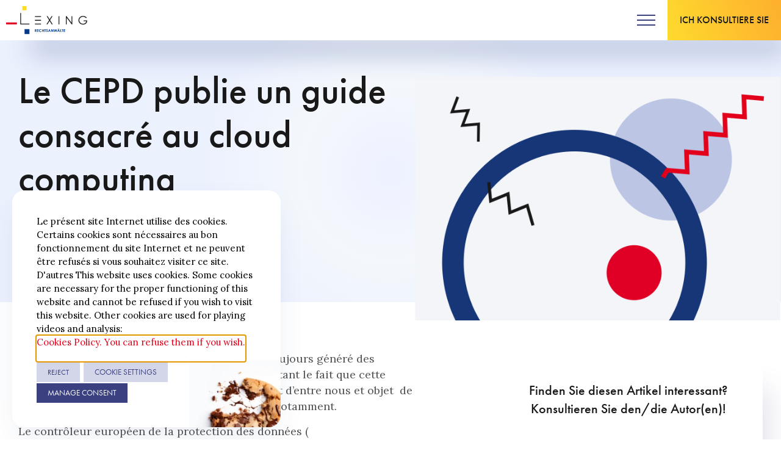

--- FILE ---
content_type: text/html; charset=UTF-8
request_url: https://lexing.be/de/le-cepd-publie-un-guide-consacre-au-cloud-computing/
body_size: 73858
content:
<!doctype html><!--[if lt IE 7]><html lang="de-DE" class="no-js lt-ie9 lt-ie8 lt-ie7"><![endif]-->
<!--[if (IE 7)&!(IEMobile)]><html lang="de-DE" class="no-js lt-ie9 lt-ie8"><![endif]-->
<!--[if (IE 8)&!(IEMobile)]><html lang="de-DE" class="no-js lt-ie9"><![endif]-->
<!--[if gt IE 8]><!--><html lang="de-DE" class="no-js">
<!--<![endif]--><head><meta charset="utf-8"><meta http-equiv="X-UA-Compatible" content="IE=edge"><meta name="HandheldFriendly" content="True"><meta name="MobileOptimized" content="320"><meta name="viewport" content="width=device-width, initial-scale=1, maximum-scale=1" /><link rel="pingback" href="https://lexing.be/xmlrpc.php"><link rel="apple-touch-icon" sizes="180x180" href="https://lexing.be/wp-content/themes/lexingv3/library/favicon/apple-touch-icon.png?v=alm4rklpy6"><link rel="icon" type="image/png" sizes="32x32" href="https://lexing.be/wp-content/themes/lexingv3/library/favicon/favicon-32x32.png?v=alm4rklpy6"><link rel="icon" type="image/png" sizes="194x194" href="https://lexing.be/wp-content/themes/lexingv3/library/favicon/favicon-194x194.png?v=alm4rklpy6"><link rel="icon" type="image/png" sizes="192x192"
href="https://lexing.be/wp-content/themes/lexingv3/library/favicon/android-chrome-192x192.png?v=alm4rklpy6"><link rel="icon" type="image/png" sizes="16x16" href="https://lexing.be/wp-content/themes/lexingv3/library/favicon/favicon-16x16.png?v=alm4rklpy6"><link rel="manifest" href="https://lexing.be/wp-content/themes/lexingv3/library/favicon/site.webmanifest?v=alm4rklpy6"><link rel="mask-icon" href="https://lexing.be/wp-content/themes/lexingv3/library/favicon/safari-pinned-tab.svg?v=alm4rklpy6" color="#003a88"><link rel="shortcut icon" href="https://lexing.be/wp-content/themes/lexingv3/library/favicon/favicon.ico?v=alm4rklpy6"><meta name="msapplication-TileColor" content="#003a88"><meta name="msapplication-TileImage" content="https://lexing.be/wp-content/themes/lexingv3/library/favicon/mstile-144x144.png?v=alm4rklpy6"><meta name="msapplication-config" content="https://lexing.be/wp-content/themes/lexingv3/library/favicon/browserconfig.xml?v=alm4rklpy6"><meta name="theme-color" content="#ffffff"><title>Le CEPD publie un guide consacré au cloud computing -  Lexing</title><link rel="alternate" href="https://lexing.be/en/le-cepd-publie-un-guide-consacre-au-cloud-computing/" hreflang="en" /><link rel="alternate" href="https://lexing.be/de/le-cepd-publie-un-guide-consacre-au-cloud-computing/" hreflang="de" /><link rel="alternate" href="https://lexing.be/le-cepd-publie-un-guide-consacre-au-cloud-computing/" hreflang="fr" /><link rel="alternate" href="https://lexing.be/nl/le-cepd-publie-un-guide-consacre-au-cloud-computing/" hreflang="nl" /><meta name="dc.title" content="Le CEPD publie un guide consacré au cloud computing -  Lexing"><meta name="dc.description" content="Le cloud computing (informatique en nuage) a toujours généré des interrogations multiples et protéiformes, nonobstant le fait que cette technologie soit désormais utilisée par la plupart d’entre nous et objet  de nombreuses publications scientifiques, en droit notamment. Le contrôleur européen de la protection des données (European Data Protection Supervisor) vient&hellip;"><meta name="dc.relation" content="https://lexing.be/de/le-cepd-publie-un-guide-consacre-au-cloud-computing/"><meta name="dc.source" content="https://lexing.be/"><meta name="dc.language" content="de_DE"><meta name="description" content="Le cloud computing (informatique en nuage) a toujours généré des interrogations multiples et protéiformes, nonobstant le fait que cette technologie soit désormais utilisée par la plupart d’entre nous et objet  de nombreuses publications scientifiques, en droit notamment. Le contrôleur européen de la protection des données (European Data Protection Supervisor) vient&hellip;"><meta name="robots" content="index, follow, max-snippet:-1, max-image-preview:large, max-video-preview:-1"><link rel="canonical" href="https://lexing.be/de/le-cepd-publie-un-guide-consacre-au-cloud-computing/"><meta property="og:url" content="https://lexing.be/de/le-cepd-publie-un-guide-consacre-au-cloud-computing/"><meta property="og:site_name" content="Lexing"><meta property="og:locale" content="de_DE"><meta property="og:locale:alternate" content="en_US"><meta property="og:locale:alternate" content="fr_FR"><meta property="og:locale:alternate" content="nl_NL"><meta property="og:type" content="article"><meta property="article:author" content="https://www.facebook.com/LexingBelgium/"><meta property="article:publisher" content="https://www.facebook.com/LexingBelgium/"><meta property="article:section" content="News"><meta property="article:tag" content="DSGVO"><meta property="og:title" content="Le CEPD publie un guide consacré au cloud computing -  Lexing"><meta property="og:description" content="Le cloud computing (informatique en nuage) a toujours généré des interrogations multiples et protéiformes, nonobstant le fait que cette technologie soit désormais utilisée par la plupart d’entre nous et objet  de nombreuses publications scientifiques, en droit notamment. Le contrôleur européen de la protection des données (European Data Protection Supervisor) vient&hellip;"><meta property="og:image" content="https://lexing.be/wp-content/uploads/2018/03/logo.jpg"><meta property="og:image:secure_url" content="https://lexing.be/wp-content/uploads/2018/03/logo.jpg"><meta property="og:image:width" content="2247"><meta property="og:image:height" content="1893"><meta name="twitter:card" content="summary_large_image"><meta name="twitter:site" content="@LexingBelgium"><meta name="twitter:creator" content="@henrotte"><meta name="twitter:title" content="Le CEPD publie un guide consacré au cloud computing -  Lexing"><meta name="twitter:description" content="Le cloud computing (informatique en nuage) a toujours généré des interrogations multiples et protéiformes, nonobstant le fait que cette technologie soit désormais utilisée par la plupart d’entre nous et objet  de nombreuses publications scientifiques, en droit notamment. Le contrôleur européen de la protection des données (European Data Protection Supervisor) vient&hellip;"><meta name="twitter:image" content="https://lexing.be/wp-content/uploads/2024/01/lexingnetwork-home-x-scaled.jpg"><link rel='dns-prefetch' href='//cdn.jsdelivr.net' /><link rel='dns-prefetch' href='//use.typekit.net' /><link rel='dns-prefetch' href='//fonts.googleapis.com' /><link rel='dns-prefetch' href='//www.google-analytics.com' /><link rel='dns-prefetch' href='//fonts.gstatic.com' /><link rel="alternate" type="application/rss+xml" title="Lexing &raquo; Le CEPD publie un guide consacré au cloud computing-Kommentar-Feed" href="https://lexing.be/de/le-cepd-publie-un-guide-consacre-au-cloud-computing/feed/" /><link rel="alternate" title="oEmbed (JSON)" type="application/json+oembed" href="https://lexing.be/wp-json/oembed/1.0/embed?url=https%3A%2F%2Flexing.be%2Fde%2Fle-cepd-publie-un-guide-consacre-au-cloud-computing%2F&#038;lang=de" /><link rel="alternate" title="oEmbed (XML)" type="text/xml+oembed" href="https://lexing.be/wp-json/oembed/1.0/embed?url=https%3A%2F%2Flexing.be%2Fde%2Fle-cepd-publie-un-guide-consacre-au-cloud-computing%2F&#038;format=xml&#038;lang=de" /><style id='wp-img-auto-sizes-contain-inline-css'>img:is([sizes=auto i],[sizes^="auto," i]){contain-intrinsic-size:3000px 1500px}
/*# sourceURL=wp-img-auto-sizes-contain-inline-css */</style><link data-optimized="1" data-asynced="1" as="style" onload="this.onload=null;this.rel='stylesheet'"  rel='preload' id='wc-ogone-checkout-block-css' href='https://lexing.be/wp-content/litespeed/css/1/c01b43b83954e9fb6823f4b463cbaeb7.css?ver=9ece8' media='all' /><noscript><link data-optimized="1" rel='stylesheet' href='https://lexing.be/wp-content/litespeed/css/1/c01b43b83954e9fb6823f4b463cbaeb7.css?ver=9ece8' media='all' /></noscript><style id="litespeed-ccss">:root{--background:0 0% 100%;--foreground:222.2 84% 4.9%;--card:0 0% 100%;--card-foreground:222.2 84% 4.9%;--popover:0 0% 100%;--popover-foreground:222.2 84% 4.9%;--primary:221.2 83.2% 53.3%;--primary-foreground:210 40% 98%;--secondary:210 40% 96.1%;--secondary-foreground:222.2 47.4% 11.2%;--muted:210 40% 96.1%;--muted-foreground:215.4 16.3% 46.9%;--accent:210 40% 96.1%;--accent-foreground:222.2 47.4% 11.2%;--destructive:0 84.2% 60.2%;--destructive-foreground:210 40% 98%;--border:214.3 31.8% 91.4%;--input:214.3 31.8% 91.4%;--ring:221.2 83.2% 53.3%;--radius:8px}*,:before,:after{--tw-border-spacing-x:0;--tw-border-spacing-y:0;--tw-translate-x:0;--tw-translate-y:0;--tw-rotate:0;--tw-skew-x:0;--tw-skew-y:0;--tw-scale-x:1;--tw-scale-y:1;--tw-pan-x:;--tw-pan-y:;--tw-pinch-zoom:;--tw-scroll-snap-strictness:proximity;--tw-gradient-from-position:;--tw-gradient-via-position:;--tw-gradient-to-position:;--tw-ordinal:;--tw-slashed-zero:;--tw-numeric-figure:;--tw-numeric-spacing:;--tw-numeric-fraction:;--tw-ring-inset:;--tw-ring-offset-width:0px;--tw-ring-offset-color:#fff;--tw-ring-color:rgb(59 130 246/0.5);--tw-ring-offset-shadow:0 0 #0000;--tw-ring-shadow:0 0 #0000;--tw-shadow:0 0 #0000;--tw-shadow-colored:0 0 #0000;--tw-blur:;--tw-brightness:;--tw-contrast:;--tw-grayscale:;--tw-hue-rotate:;--tw-invert:;--tw-saturate:;--tw-sepia:;--tw-drop-shadow:;--tw-backdrop-blur:;--tw-backdrop-brightness:;--tw-backdrop-contrast:;--tw-backdrop-grayscale:;--tw-backdrop-hue-rotate:;--tw-backdrop-invert:;--tw-backdrop-opacity:;--tw-backdrop-saturate:;--tw-backdrop-sepia:}::backdrop{--tw-border-spacing-x:0;--tw-border-spacing-y:0;--tw-translate-x:0;--tw-translate-y:0;--tw-rotate:0;--tw-skew-x:0;--tw-skew-y:0;--tw-scale-x:1;--tw-scale-y:1;--tw-pan-x:;--tw-pan-y:;--tw-pinch-zoom:;--tw-scroll-snap-strictness:proximity;--tw-gradient-from-position:;--tw-gradient-via-position:;--tw-gradient-to-position:;--tw-ordinal:;--tw-slashed-zero:;--tw-numeric-figure:;--tw-numeric-spacing:;--tw-numeric-fraction:;--tw-ring-inset:;--tw-ring-offset-width:0px;--tw-ring-offset-color:#fff;--tw-ring-color:rgb(59 130 246/0.5);--tw-ring-offset-shadow:0 0 #0000;--tw-ring-shadow:0 0 #0000;--tw-shadow:0 0 #0000;--tw-shadow-colored:0 0 #0000;--tw-blur:;--tw-brightness:;--tw-contrast:;--tw-grayscale:;--tw-hue-rotate:;--tw-invert:;--tw-saturate:;--tw-sepia:;--tw-drop-shadow:;--tw-backdrop-blur:;--tw-backdrop-brightness:;--tw-backdrop-contrast:;--tw-backdrop-grayscale:;--tw-backdrop-hue-rotate:;--tw-backdrop-invert:;--tw-backdrop-opacity:;--tw-backdrop-saturate:;--tw-backdrop-sepia:}*,:before,:after{--tw-border-spacing-x:0;--tw-border-spacing-y:0;--tw-translate-x:0;--tw-translate-y:0;--tw-rotate:0;--tw-skew-x:0;--tw-skew-y:0;--tw-scale-x:1;--tw-scale-y:1;--tw-pan-x:;--tw-pan-y:;--tw-pinch-zoom:;--tw-scroll-snap-strictness:proximity;--tw-gradient-from-position:;--tw-gradient-via-position:;--tw-gradient-to-position:;--tw-ordinal:;--tw-slashed-zero:;--tw-numeric-figure:;--tw-numeric-spacing:;--tw-numeric-fraction:;--tw-ring-inset:;--tw-ring-offset-width:0px;--tw-ring-offset-color:#fff;--tw-ring-color:rgb(59 130 246/0.5);--tw-ring-offset-shadow:0 0 #0000;--tw-ring-shadow:0 0 #0000;--tw-shadow:0 0 #0000;--tw-shadow-colored:0 0 #0000;--tw-blur:;--tw-brightness:;--tw-contrast:;--tw-grayscale:;--tw-hue-rotate:;--tw-invert:;--tw-saturate:;--tw-sepia:;--tw-drop-shadow:;--tw-backdrop-blur:;--tw-backdrop-brightness:;--tw-backdrop-contrast:;--tw-backdrop-grayscale:;--tw-backdrop-hue-rotate:;--tw-backdrop-invert:;--tw-backdrop-opacity:;--tw-backdrop-saturate:;--tw-backdrop-sepia:}::backdrop{--tw-border-spacing-x:0;--tw-border-spacing-y:0;--tw-translate-x:0;--tw-translate-y:0;--tw-rotate:0;--tw-skew-x:0;--tw-skew-y:0;--tw-scale-x:1;--tw-scale-y:1;--tw-pan-x:;--tw-pan-y:;--tw-pinch-zoom:;--tw-scroll-snap-strictness:proximity;--tw-gradient-from-position:;--tw-gradient-via-position:;--tw-gradient-to-position:;--tw-ordinal:;--tw-slashed-zero:;--tw-numeric-figure:;--tw-numeric-spacing:;--tw-numeric-fraction:;--tw-ring-inset:;--tw-ring-offset-width:0px;--tw-ring-offset-color:#fff;--tw-ring-color:rgb(59 130 246/0.5);--tw-ring-offset-shadow:0 0 #0000;--tw-ring-shadow:0 0 #0000;--tw-shadow:0 0 #0000;--tw-shadow-colored:0 0 #0000;--tw-blur:;--tw-brightness:;--tw-contrast:;--tw-grayscale:;--tw-hue-rotate:;--tw-invert:;--tw-saturate:;--tw-sepia:;--tw-drop-shadow:;--tw-backdrop-blur:;--tw-backdrop-brightness:;--tw-backdrop-contrast:;--tw-backdrop-grayscale:;--tw-backdrop-hue-rotate:;--tw-backdrop-invert:;--tw-backdrop-opacity:;--tw-backdrop-saturate:;--tw-backdrop-sepia:}button::-moz-focus-inner{padding:0;border:0}ul{box-sizing:border-box}:root{--wp--preset--font-size--normal:16px;--wp--preset--font-size--huge:42px}:root{--wp--preset--aspect-ratio--square:1;--wp--preset--aspect-ratio--4-3:4/3;--wp--preset--aspect-ratio--3-4:3/4;--wp--preset--aspect-ratio--3-2:3/2;--wp--preset--aspect-ratio--2-3:2/3;--wp--preset--aspect-ratio--16-9:16/9;--wp--preset--aspect-ratio--9-16:9/16;--wp--preset--color--black:#000;--wp--preset--color--cyan-bluish-gray:#abb8c3;--wp--preset--color--white:#fff;--wp--preset--color--pale-pink:#f78da7;--wp--preset--color--vivid-red:#cf2e2e;--wp--preset--color--luminous-vivid-orange:#ff6900;--wp--preset--color--luminous-vivid-amber:#fcb900;--wp--preset--color--light-green-cyan:#7bdcb5;--wp--preset--color--vivid-green-cyan:#00d084;--wp--preset--color--pale-cyan-blue:#8ed1fc;--wp--preset--color--vivid-cyan-blue:#0693e3;--wp--preset--color--vivid-purple:#9b51e0;--wp--preset--gradient--vivid-cyan-blue-to-vivid-purple:linear-gradient(135deg,rgba(6,147,227,1) 0%,#9b51e0 100%);--wp--preset--gradient--light-green-cyan-to-vivid-green-cyan:linear-gradient(135deg,#7adcb4 0%,#00d082 100%);--wp--preset--gradient--luminous-vivid-amber-to-luminous-vivid-orange:linear-gradient(135deg,rgba(252,185,0,1) 0%,rgba(255,105,0,1) 100%);--wp--preset--gradient--luminous-vivid-orange-to-vivid-red:linear-gradient(135deg,rgba(255,105,0,1) 0%,#cf2e2e 100%);--wp--preset--gradient--very-light-gray-to-cyan-bluish-gray:linear-gradient(135deg,#eee 0%,#a9b8c3 100%);--wp--preset--gradient--cool-to-warm-spectrum:linear-gradient(135deg,#4aeadc 0%,#9778d1 20%,#cf2aba 40%,#ee2c82 60%,#fb6962 80%,#fef84c 100%);--wp--preset--gradient--blush-light-purple:linear-gradient(135deg,#ffceec 0%,#9896f0 100%);--wp--preset--gradient--blush-bordeaux:linear-gradient(135deg,#fecda5 0%,#fe2d2d 50%,#6b003e 100%);--wp--preset--gradient--luminous-dusk:linear-gradient(135deg,#ffcb70 0%,#c751c0 50%,#4158d0 100%);--wp--preset--gradient--pale-ocean:linear-gradient(135deg,#fff5cb 0%,#b6e3d4 50%,#33a7b5 100%);--wp--preset--gradient--electric-grass:linear-gradient(135deg,#caf880 0%,#71ce7e 100%);--wp--preset--gradient--midnight:linear-gradient(135deg,#020381 0%,#2874fc 100%);--wp--preset--font-size--small:13px;--wp--preset--font-size--medium:20px;--wp--preset--font-size--large:36px;--wp--preset--font-size--x-large:42px;--wp--preset--font-family--inter:"Inter",sans-serif;--wp--preset--font-family--cardo:Cardo;--wp--preset--spacing--20:.44rem;--wp--preset--spacing--30:.67rem;--wp--preset--spacing--40:1rem;--wp--preset--spacing--50:1.5rem;--wp--preset--spacing--60:2.25rem;--wp--preset--spacing--70:3.38rem;--wp--preset--spacing--80:5.06rem;--wp--preset--shadow--natural:6px 6px 9px rgba(0,0,0,.2);--wp--preset--shadow--deep:12px 12px 50px rgba(0,0,0,.4);--wp--preset--shadow--sharp:6px 6px 0px rgba(0,0,0,.2);--wp--preset--shadow--outlined:6px 6px 0px -3px rgba(255,255,255,1),6px 6px rgba(0,0,0,1);--wp--preset--shadow--crisp:6px 6px 0px rgba(0,0,0,1)}#cookie-law-info-bar,.wt-cli-cookie-bar{box-sizing:border-box;font-size:10pt;margin:0 auto;padding:10px;position:absolute;text-align:center;width:100%;z-index:99999;box-shadow:rgba(0,0,0,.5) 0px 5px 10px;display:none;left:0}#cookie-law-info-again{font-size:10pt;margin:0;padding:5px 10px;text-align:center;z-index:9999;box-shadow:#161616 2px 2px 5px 2px}#cookie-law-info-bar span{vertical-align:middle}.cli-plugin-button,.cli-plugin-button:visited{display:inline-block;padding:8px 16px 8px;color:#fff;text-decoration:none;-moz-border-radius:4px;-webkit-border-radius:4px;position:relative;text-decoration:none}.cli-plugin-button,.cli-plugin-button:visited,.medium.cli-plugin-button,.medium.cli-plugin-button:visited{font-size:13px;font-weight:500;line-height:1}.cli-bar-popup{-moz-background-clip:padding;-webkit-background-clip:padding;background-clip:padding-box;-webkit-border-radius:30px;-moz-border-radius:30px;border-radius:30px;padding:20px}@media only screen and (max-width:768px){.cli-plugin-button{margin:10px}}@media only screen and (max-width:567px){.cli-switch .cli-slider:after{display:none}.cli-tab-header a.cli-nav-link{font-size:12px}.cli-modal .cli-modal-close{right:-10px;top:-15px}}.wt-cli-cookie-bar-container{display:none}.wt-cli-necessary-checkbox{display:none!important}.cli-container-fluid{padding-right:15px;padding-left:15px;margin-right:auto;margin-left:auto}.cli-row{display:-ms-flexbox;display:flex;-ms-flex-wrap:wrap;flex-wrap:wrap;margin-right:-15px;margin-left:-15px}.cli-align-items-stretch{-ms-flex-align:stretch!important;align-items:stretch!important}.cli-px-0{padding-left:0;padding-right:0}.cli-btn{font-size:14px;display:inline-block;font-weight:400;text-align:center;white-space:nowrap;vertical-align:middle;border:1px solid transparent;padding:.5rem 1.25rem;line-height:1;border-radius:.25rem}.cli-modal-backdrop{position:fixed;top:0;right:0;bottom:0;left:0;z-index:1040;background-color:#000;-webkit-transform:scale(0);transform:scale(0)}.cli-modal-backdrop.cli-fade{opacity:0}.cli-modal{position:fixed;top:0;right:0;bottom:0;left:0;z-index:99999;-webkit-transform:scale(0);transform:scale(0);overflow:hidden;outline:0;visibility:hidden}.cli-modal a{text-decoration:none}.cli-modal .cli-modal-dialog{position:relative;width:auto;margin:.5rem;font-family:inherit;font-size:1rem;font-weight:400;line-height:1.5;color:#212529;text-align:left;display:-ms-flexbox;display:flex;-ms-flex-align:center;align-items:center;min-height:calc(100% - (.5rem*2))}@media (min-width:576px){.cli-modal .cli-modal-dialog{max-width:500px;margin:1.75rem auto;min-height:calc(100% - (1.75rem*2))}}.cli-modal-content{position:relative;display:-ms-flexbox;display:flex;-ms-flex-direction:column;flex-direction:column;width:100%;background-clip:padding-box;border-radius:.2rem;box-sizing:border-box;outline:0}.cli-modal-footer{position:relative}.cli-switch{display:inline-block;position:relative;min-height:1px;padding-left:38px;font-size:14px;width:auto}.cli-switch input[type=checkbox]{display:block;margin:0;width:0;position:absolute!important;left:0!important;opacity:0!important}.cli-switch .cli-slider{background-color:#e3e1e8;height:20px;width:38px;bottom:0;left:0;position:absolute;right:0;top:0}.cli-switch .cli-slider:before{bottom:2px;content:"";height:15px;left:3px;position:absolute;width:15px}.cli-switch .cli-slider{border-radius:34px;font-size:0}.cli-switch .cli-slider:before{border-radius:50%}.cli-tab-content{width:100%;padding:5px 30px 5px 5px;box-sizing:border-box}@media (max-width:767px){.cli-tab-content{padding:30px 10px}}.cli-wrapper{max-width:100%;float:none;margin:0 auto}.cli-tab-footer .cli-btn{padding:10px 15px;width:auto;text-decoration:none}.cli-tab-footer{width:100%;text-align:right;padding:20px 0}.cli-col-12{width:100%}.cli-tab-header{display:flex;justify-content:space-between}.cli-tab-header a:before{width:10px;height:2px;left:0;top:calc(50% - 1px)}.cli-tab-header a:after{width:2px;height:10px;left:4px;top:calc(50% - 5px);-webkit-transform:none;transform:none}.cli-tab-header a:before{width:7px;height:7px;border-right:1px solid #4a6e78;border-bottom:1px solid #4a6e78;content:" ";transform:rotate(-45deg);margin-right:10px}.cli-tab-header a.cli-nav-link{position:relative;display:flex;align-items:center;font-size:14px;color:#000;text-decoration:none}.cli-tab-header{border-radius:5px;padding:12px 15px;background-color:#f2f2f2}.cli-modal .cli-modal-close{position:absolute;right:0;top:0;z-index:1;-webkit-appearance:none;width:40px;height:40px;padding:0;border-radius:50%;padding:10px;background:0 0;border:none}.cli-tab-container h4{font-family:inherit;font-size:16px;margin-bottom:15px;margin:10px 0}.cli-privacy-content-text{font-size:14px;line-height:1.4;margin-top:0;padding:0;color:#000}.cli-tab-content{display:none}.cli-tab-section .cli-tab-content{padding:10px 20px 5px}.cli-tab-section{margin-top:5px}@media (min-width:992px){.cli-modal .cli-modal-dialog{max-width:700px}}.cli-switch .cli-slider:after{content:attr(data-cli-disable);position:absolute;right:50px;font-size:12px;text-align:right;min-width:120px}a.cli-privacy-readmore{font-size:12px;margin-top:12px;display:inline-block;text-decoration:underline}.cli-privacy-overview{padding-bottom:12px}a.cli-privacy-readmore:before{content:attr(data-readmore-text)}.cli-modal-close svg{fill:#000}span.cli-necessary-caption{color:#000;font-size:12px}.cli-tab-container .cli-row{max-height:500px;overflow-y:auto}.wt-cli-sr-only{display:none}.wt-cli-privacy-accept-btn{margin-left:10px}.cli_action_button,.cli-privacy-readmore,.cli-tab-header a,.cli-switch .cli-slider{outline:0}.wt-cli-ckyes-brand-logo{display:flex;align-items:center;font-size:9px;color:#111;font-weight:400}.wt-cli-ckyes-brand-logo img{width:65px;margin-left:2px}.wt-cli-privacy-overview-actions{padding-bottom:0}.wt-cli-cookie-description{font-size:14px;line-height:1.4;margin-top:0;padding:0;color:#000}.cli-modal-content,.cli-tab-content{background-color:#fff}.cli-privacy-content-text,.cli-modal .cli-modal-dialog,a.cli-privacy-readmore{color:#000}.cli-tab-header{background-color:#f2f2f2}.cli-tab-header,.cli-tab-header a.cli-nav-link,span.cli-necessary-caption,.cli-switch .cli-slider:after{color:#000}.cli-switch .cli-slider:before{background-color:#fff}.cli-switch .cli-slider{background-color:#e3e1e8}.cli-modal-close svg{fill:#000}.cli-tab-footer .wt-cli-privacy-accept-btn{background-color:#00acad;color:#fff}.cli-tab-header a:before{border-right:1px solid #000;border-bottom:1px solid #000}:root{--woocommerce:#720eec;--wc-green:#7ad03a;--wc-red:#a00;--wc-orange:#ffba00;--wc-blue:#2ea2cc;--wc-primary:#720eec;--wc-primary-text:#fcfbfe;--wc-secondary:#e9e6ed;--wc-secondary-text:#515151;--wc-highlight:#958e09;--wc-highligh-text:#fff;--wc-content-bg:#fff;--wc-subtext:#767676}@media only screen and (max-width:768px){:root{--woocommerce:#720eec;--wc-green:#7ad03a;--wc-red:#a00;--wc-orange:#ffba00;--wc-blue:#2ea2cc;--wc-primary:#720eec;--wc-primary-text:#fcfbfe;--wc-secondary:#e9e6ed;--wc-secondary-text:#515151;--wc-highlight:#958e09;--wc-highligh-text:#fff;--wc-content-bg:#fff;--wc-subtext:#767676}}:root{--woocommerce:#720eec;--wc-green:#7ad03a;--wc-red:#a00;--wc-orange:#ffba00;--wc-blue:#2ea2cc;--wc-primary:#720eec;--wc-primary-text:#fcfbfe;--wc-secondary:#e9e6ed;--wc-secondary-text:#515151;--wc-highlight:#958e09;--wc-highligh-text:#fff;--wc-content-bg:#fff;--wc-subtext:#767676}html{line-height:1.15;-ms-text-size-adjust:100%;-webkit-text-size-adjust:100%}aside,header,nav,section{display:block}h1{font-size:2em;margin:.67em 0}main{display:block}a{background-color:transparent;-webkit-text-decoration-skip:objects}img{border-style:none}svg:not(:root){overflow:hidden}button,input{margin:0}button,input{overflow:visible}button{text-transform:none}[type=submit],button,html [type=button]{-webkit-appearance:button}[type=button]::-moz-focus-inner,[type=submit]::-moz-focus-inner,button::-moz-focus-inner{border-style:none;padding:0}[type=button]:-moz-focusring,[type=submit]:-moz-focusring,button:-moz-focusring{outline:1px dotted ButtonText}[type=checkbox]{box-sizing:border-box;padding:0}[type=search]{-webkit-appearance:textfield;outline-offset:-2px}[type=search]::-webkit-search-cancel-button,[type=search]::-webkit-search-decoration{-webkit-appearance:none}::-webkit-file-upload-button{-webkit-appearance:button;font:inherit}.icon:before{font-family:lexing;-webkit-font-smoothing:antialiased;-moz-osx-font-smoothing:grayscale;font-style:normal;font-variant:normal;font-weight:400;text-decoration:none;text-transform:none}.icon-arrow-down:before{content:"\E00B"}.icon-cart:before{content:"\E01C"}.icon-close:before{content:"\E01F"}.icon-magnify:before{content:"\E055"}.icon-print:before{content:"\E05E"}.icon-share:before{content:"\E064"}.wysiwyg{color:rgba(26,25,25,.75)}.wysiwyg p a:not(.button):not(.btn):not(.woocommerce.button):not(.woocommerce.woocommerce-message.button):not(.woocommerce.woocommerce-error.button):not(#cookie-law-info-bar#wt-cli-cookie-bannera#wt-cli-accept-btn):not(#cookie-law-info-bar#wt-cli-cookie-bannera#wt-cli-accept-all-btn):not(#cookie-law-info-bar#wt-cli-cookie-bannera#wt-cli-settings-btn):not(#cookie-law-info-bar#wt-cli-cookie-bannera#wt-cli-reject-btn):not(#earlegal#eventbrite-iframe.eaw-ulx.eaw-li.eaw-booknowa):not(#cart.button):not(#checkout.form-row.place-order.button):not(#account.button){font-family:Lora,serif;display:inline}#cookie-law-info-bar #wt-cli-cookie-banner a#wt-cli-accept-all-btn,#cookie-law-info-bar #wt-cli-cookie-banner a#wt-cli-reject-btn,#cookie-law-info-bar #wt-cli-cookie-banner a#wt-cli-settings-btn,.btn{border:2px solid #3a4080;padding:0 40px;background:#3a4080;color:#fff;height:66px;box-shadow:30px 42px 42px -20px rgba(22,54,120,.3);display:-ms-inline-flexbox;display:inline-flex;-ms-flex-align:center;align-items:center;vertical-align:middle;text-align:center;text-decoration:none;margin:0;font-size:16px;line-height:20px;color:#fff;font-family:futura-pt,Helvetica,sans-serif;font-weight:500;text-transform:uppercase;border-radius:0}@media only screen and (max-width:480px){#cookie-law-info-bar #wt-cli-cookie-banner a#wt-cli-accept-all-btn,#cookie-law-info-bar #wt-cli-cookie-banner a#wt-cli-reject-btn,#cookie-law-info-bar #wt-cli-cookie-banner a#wt-cli-settings-btn,.btn{width:100%;text-align:center;-ms-flex-pack:center;justify-content:center;width:100%}}#cookie-law-info-bar #wt-cli-cookie-banner a#wt-cli-accept-all-btn,#cookie-law-info-bar #wt-cli-cookie-banner a#wt-cli-reject-btn,#cookie-law-info-bar #wt-cli-cookie-banner a#wt-cli-settings-btn{height:32px;font-size:13px;padding:0 10px}.btn--big{height:80px;line-height:20px;padding:0 40px;box-shadow:none}@media (max-width:1440px){.btn--big{padding:0 20px}}.btn--highlighted{background:linear-gradient(71deg,#feda2e 0,#feaf2e 100%);border-width:0;color:#1a1919;position:relative;isolation:isolate}.btn--highlighted:after{position:absolute;content:"";width:calc(100% - 4px);height:calc(100% - 4px);top:2px;left:2px;z-index:-1;background:#fff;opacity:0}form{position:relative;margin:0;padding:0;border:none}form:after,form:before{content:" ";display:table}form:after{clear:both}form input[type=search]{border-radius:0;appearance:none;-webkit-appearance:none;-moz-appearance:none}form .field{position:relative;margin-bottom:30px}form .input-text{box-sizing:border-box;font-family:futura-pt,Helvetica,sans-serif;font-size:15px;width:100%;max-width:100%;padding:14px 20px 13px;color:#2b262a;border:2px solid #2b262a;background:#fff;font-weight:500}*{box-sizing:border-box}html{font-size:100%;width:100%;overflow-x:hidden;height:100%;height:-webkit-fill-available}body{margin:0;overflow:hidden;-webkit-font-smoothing:antialiased;-moz-osx-font-smoothing:grayscale;font-size:18px;line-height:25px;color:#1a1919;font-family:Lora,serif}body #container{position:relative}body .center{width:100%;max-width:1540px;margin-left:auto;margin-right:auto;padding:0 30px}@media only screen and (max-width:450px){body .center{padding:0 20px}}body .content-with-sidebar{display:-ms-flexbox;display:flex;-ms-flex-pack:justify;justify-content:space-between;-ms-flex-line-pack:start;align-content:flex-start}@media only screen and (max-width:930px){body .content-with-sidebar{-ms-flex-direction:column;flex-direction:column}}body .content-with-sidebar main{-ms-flex:1;flex:1}body .content-with-sidebar aside{width:550px;margin-left:80px;-ms-flex-positive:0;flex-grow:0;-ms-flex-negative:0;flex-shrink:0}@media (max-width:1280px){body .content-with-sidebar aside{position:inherit;width:30%!important;margin-bottom:80px;max-width:none}}@media only screen and (max-width:930px){body .content-with-sidebar aside{width:100%!important;margin:40px 0}}@media only screen and (max-width:450px){body .content-with-sidebar aside{margin:0;margin-bottom:40px;margin-top:40px;width:100%!important}}.section{padding-top:120px;padding-bottom:120px}@media only screen and (max-width:860px){.section{padding-top:80px;padding-bottom:80px}}@media only screen and (max-width:680px){.section{padding-top:50px;padding-bottom:50px}}.section--header .center{z-index:1}.section--header--page{width:100%;height:auto;padding:216px 0 0;background:radial-gradient(circle at 50% 57%,#edf0ff 0,#edf0ff 0,#f4f8fc 21%,#ecf1fe 43%);position:relative}@media only screen and (max-width:1280px){.section--header--page{padding-top:126px;min-height:0}}@media (max-width:930px){.section--header--page{padding-top:96px;min-height:0}}.section--header+.section{padding-top:80px}@media only screen and (max-width:860px){.section--header+.section{padding-top:50px}}@media only screen and (max-width:680px){.section--header+.section{padding-top:30px}}a{text-decoration:none;display:inline-block;position:relative;color:#e1001a;font-family:inherit}.wysiwyg a{text-decoration:none}img{display:block}p{font-size:18px;font-family:Lora,serif;line-height:26px;margin-bottom:15px;margin-top:0}p:last-child{margin-bottom:0}.h1,.h4,.h5{margin-top:0;font-weight:200;text-transform:none;position:relative;margin-bottom:35px}.h1{font-size:60px;line-height:75px;font-family:futura-pt,Helvetica,sans-serif;color:#1a1919;font-weight:500}@media only screen and (max-width:680px){.h1{font-size:46px;line-height:46px;margin-bottom:20px}}@media only screen and (max-width:420px){.h1{font-size:36px;line-height:36px;margin-bottom:15px}}.h4{font-size:22px;line-height:30px;font-family:futura-pt,Helvetica,sans-serif;color:#1a1919;font-weight:500}@media only screen and (max-width:680px){.h4{font-size:22px;line-height:20px;margin-bottom:15px}}.h5{font-size:20px;line-height:28px;font-family:futura-pt,Helvetica,sans-serif;color:#1a1919;font-weight:500}@media only screen and (max-width:680px){.h5{font-size:20px;line-height:20px;font-family:futura-pt,Helvetica,sans-serif;color:#1a1919;font-weight:500}}.menu{margin:0;padding:0;list-style:none}.menu ul{margin:0;padding:0;list-style:none}.menu a{text-decoration:none}@media (max-width:930px){.wysiwyg{width:100%}}ul{list-style:none}#container{position:relative;isolation:isolate}[class^=container__deco]{position:absolute;z-index:20;display:none}@media screen and (min-width:1550px){#container:not(:has(#home)) [class^=container__deco]{display:block}}.container__deco1{left:0;top:616px;width:42px;height:42px;background:#feda2e}.container__deco2{right:0;top:906px;width:70px;height:44px;background:#e1001a}.container__deco3{left:0;top:1736px;width:47px;height:111px;background:#3a4080}.container__deco4{right:0;top:2056px;width:42px;height:42px;background:#feda2e}.container__deco5{left:0;top:2966px;width:70px;height:44px;background:#e1001a}.container__deco6{right:0;top:3296px;width:47px;height:111px;background:#3a4080}.container__deco7{left:0;top:4106px;width:42px;height:42px;background:#feda2e}.container__deco8{right:0;top:4436px;width:70px;height:44px;background:#e1001a}.hero .center{position:relative}.hero__content{display:-ms-flexbox;display:flex;-ms-flex-pack:justify;justify-content:space-between;-ms-flex-align:start;align-items:flex-start;padding-bottom:35px}@media (max-width:930px){.hero__content{width:100%;padding-right:0}}@media screen and (max-width:740px){.hero__content{display:block}}.hero__content .h1{position:relative;top:-14px;margin:0!important;padding-right:30px;max-width:100%;word-wrap:break-word}.hero__content .h1,.hero__content .h5{max-width:60%}@media screen and (max-width:930px){.hero__content .h1,.hero__content .h5{max-width:100%}}.hero__content .h5:last-child{margin-bottom:30px}.hero__content .majDate{font-weight:400}.hero__img{position:absolute;top:0;right:30px;width:600px;height:400px;z-index:10}@media (max-width:930px){.hero__img{display:none}}.hero__img img{display:block;width:100%;height:auto}@media only screen and (max-width:1280px){.hero__img{transform:scale(.8);right:-54px!important}}@media only screen and (max-width:1080px){.hero__img{transform:scale(.6);right:-120px!important}}.hero__links{height:60px;z-index:10;position:relative}.hero__links:has(.print){height:120px}@media (max-width:930px){.hero__links{width:100%;max-width:none;height:70px;display:-ms-flexbox;display:flex;-ms-flex-direction:column;flex-direction:column;position:static;top:0;left:0}}.hero__links__list{padding-left:10px}.hero__links__list{display:block;padding:0;list-style:none;font-size:0;list-style:none;display:-ms-flexbox;display:flex;-ms-flex-align:center;align-items:center}@media (max-width:930px){.hero__links__list{height:70px;-ms-flex-pack:start;justify-content:flex-start}}.hero__links__list li{position:relative;display:inline-block;vertical-align:middle;font-size:16px;margin-right:5px}.hero__links__list li .link_hover{font-weight:500;font-family:futura-pt,Helvetica,sans-serif;text-transform:uppercase;color:transparent;opacity:0;position:absolute;display:inline-block;top:-20px;left:50%;transform:translate(-50%,-50%);width:auto;max-width:250px;width:-moz-max-content;width:max-content;height:auto;background:#e1001a;color:#fff;font-size:14px;text-align:center;line-height:40px;padding:0 15px}.hero__links__list li .link_hover:after{content:"";width:0;height:0;position:absolute;bottom:-10px;left:50%;transform:translateX(-50%);border-style:solid;border-width:20px 15px 0;border-color:#fff transparent transparent}.hero__links__list li:last-child{margin-right:0}.hero__links__list li a:not(.btn-consult){color:#e1001a;width:50px;line-height:50px;height:50px;padding:0;text-align:center;background:#fff;border-radius:50%}.lawyer--thumb{position:relative;background-color:#fff}.lawyer--thumb img{position:relative;z-index:100}.author__item__link{display:block;width:100%}.author__item__link img{max-width:100%;height:auto}.form-search{position:relative;z-index:99999999;overflow:hidden;max-height:0;background:#fff;border-radius:0}.form-search .center .field{width:100%;margin-bottom:0}.form-search .center .field .input-text{font-size:30px;padding:30px 50px 30px 20px;color:#1a1919;background:0 0}.form-search .center .action{position:absolute;top:27px;right:42px}.form-search .center .action+.action{right:10px}.form-search .center .action .btn-action{font-size:20px;line-height:40px;width:40px;height:40px;color:#1a1919;background-color:#fff;border:none}.form-search .center .action .search-close{top:0;right:0;transform:translate3d(0,0,0);display:block;height:40px;width:40px;background:0 0;text-align:center;line-height:40px;font-size:20px;z-index:9999;border:none;color:#1a1919!important}.header{position:absolute;top:0;left:0;width:100%;z-index:1000}.header__top{display:-ms-flexbox;display:flex;-ms-flex-pack:justify;justify-content:space-between;-ms-flex-align:center;align-items:center}@media (max-width:1360px){.header__top--main{padding-right:0!important;padding-left:0!important;box-shadow:30px 42px 42px -20px rgba(22,54,120,.3);background:#fff;position:fixed}}.header__top--secondary{-ms-flex-pack:end;justify-content:flex-end;margin:10px 0 5px}@media (max-width:1360px){.header__top--secondary{display:none}}.header__top__shadow-box{height:80px;width:auto;background-color:#fff;box-shadow:30px 42px 42px -20px rgba(22,54,120,.3);display:-ms-flexbox;display:flex;-ms-flex-pack:justify;justify-content:space-between;-ms-flex-align:center;align-items:center}@media (max-width:1360px){.header__top__shadow-box{box-shadow:none;height:66px}.header__top__shadow-box .cart-link,.header__top__shadow-box .navigation-principal{display:none}.header__top__shadow-box .btn--big{height:66px}}@media only screen and (max-width:500px){.header__top__shadow-box .btn--big{padding:0 10px;font-size:12px}}.header .header__logo__link{background-size:260px auto;background-repeat:no-repeat;display:block;float:left;width:288px;height:100px;text-indent:-9999px;background-image:url(/wp-content/themes/lexingv3/library/img/logo-lexing_en.svg)}@media (max-width:1555px){.header .header__logo__link{background-size:contain;background-position:center;width:176px;height:62px;background-size:176px auto}}@media (max-width:1360px){.header .header__logo__link{height:46px;width:133px;background-size:auto 46px;margin:10px}}.header .header__logo__link.de{background-image:url(/wp-content/themes/lexingv3/library/img/logo-lexing_de.svg)}@media only screen and (max-width:600){.header .header__logo__link{width:150px;height:52px;background-size:150px 52px!important}}.header .menu{font:16px futura-pt,Helvetica,sans-serif}.header .menu:after,.header .menu:before{content:" ";display:table}.header .menu:after{clear:both}.header .menu li{float:left}@media only screen and (max-width:1270px){.header .menu li{float:none}}.header .menu li a{display:block;padding:5px 10px;color:#1a1919;font:18px futura-pt,Helvetica,sans-serif;font-weight:500}@media only screen and (max-width:1270px){.header .menu li a{padding-left:0}}.header .menu li.archive-product>a:before{content:""}.header .menu li.current_page_parent a{color:#1a1919}.header .menu li.current_page_parent a:after{content:"";display:block;width:12px;height:12px;background:#feda2e;position:absolute;left:50%;top:-6px;transform:translateX(-50%)}.header .menu li.current_page_parent ul li a{color:rgba(255,255,255,.5)}.header .menu li.current_page_parent ul li a:after{display:none}.header .menu li.current_page_parent ul li.current_page_item a{color:#fff}.header .navigation-principal{position:relative;z-index:10;padding:0;float:right}.header .navigation-principal:after,.header .navigation-principal:before{content:" ";display:table}.header .navigation-principal:after{clear:both}.header .navigation-principal ul li{position:relative}.header .navigation-principal ul li a{line-height:22px;padding:29px 15px;text-transform:uppercase}html[lang=de-DE] .header .navigation-principal ul li a{padding:29px 10px;font-size:15px}@media (max-width:1555px){.header .navigation-principal ul li a{padding:29px 10px}html[lang=de-DE] .header .navigation-principal ul li a{padding:29px 8px;font-size:14px}}@media only screen and (max-width:1270px){.header .navigation-principal ul li a{padding:10px 10px 10px 0}}.header .navigation-principal ul li .sub-menu{box-sizing:border-box;position:absolute;overflow:hidden;width:250px;max-height:0;padding:0 30px 0 20px;background-color:#e1001a;box-shadow:30px 42px 42px -20px rgba(224,0,37,.3)}@media only screen and (max-width:1270px){.header .navigation-principal ul li .sub-menu{display:block;overflow:visible;max-height:none;position:static}}.header .navigation-principal ul li .sub-menu li{font-family:futura-pt,Helvetica,sans-serif;font-size:14px;min-width:200px}.header .navigation-principal ul li .sub-menu li:last-child{margin-bottom:0}.header .navigation-principal ul li .sub-menu li:first-child{padding-top:15px}@media only screen and (max-width:1270px){.header .navigation-principal ul li .sub-menu li:first-child{padding-top:0}}.header .navigation-principal ul li .sub-menu li:last-child{padding-bottom:15px}.header .navigation-principal ul li .sub-menu li a{font-size:15px;line-height:26px;padding:0;text-transform:none;color:rgba(255,255,255,.7)!important}.header .navigation-secondary ul{margin:0;padding:0}.header .navigation-secondary ul li a{font-size:14px;line-height:16px;letter-spacing:.54px;display:block;padding:10px;opacity:.5}@media only screen and (max-width:1270px){.header .navigation-secondary ul li a{padding:0}}.fixed_header{display:block;position:fixed;width:100%;z-index:40;top:-80px;left:0;right:0;height:80px;background-color:#fff}@media screen and (max-width:1360px){.fixed_header{top:-66px;height:66px;display:none}.fixed_header .btn--big{height:66px}}.fixed_header .center{padding-top:0;padding-bottom:0;padding-left:15px!important}@media only screen and (max-width:1360px){.fixed_header .center{padding-left:0!important;padding-right:0!important}}.fixed_header nav{display:-ms-flexbox;display:flex;-ms-flex-pack:start;justify-content:flex-start;-ms-flex-align:center;align-items:center}.fixed_header .menu{display:-ms-flexbox;display:flex;-ms-flex-pack:center;justify-content:center;-ms-flex-align:center;align-items:center;-ms-flex:1;flex:1;margin-right:0}@media screen and (max-width:1620px){.fixed_header .menu{margin-right:30px}}@media screen and (max-width:1300px){.fixed_header .menu{-ms-flex-pack:start;justify-content:flex-start}}@media screen and (max-width:1360px){.fixed_header .menu{display:none}}@media screen and (max-width:1360px){.fixed_header .cart-link{display:none}}@media only screen and (max-width:680px){.section--header .center:after{display:none!important}}.btn-mobilenav{top:0;right:20px;display:none;width:50px;height:50px;margin:0;padding:15px 10px;z-index:100;border:none;background:0 0}.btn-mobilenav--main{display:none}@media only screen and (max-width:1360px){.btn-mobilenav{display:block;margin-right:10px;margin-left:auto;-ms-flex-item-align:center;-ms-grid-row-align:center;align-self:center}.btn-mobilenav.btn-mobilenav--main{display:none!important}}@media only screen and (max-width:600px){.btn-mobilenav{display:none}.btn-mobilenav.btn-mobilenav--main{display:block!important;z-index:1000;position:fixed;bottom:10px;top:auto;right:10px;left:auto;width:66px;height:66px;padding:23px 18px;margin:0;box-shadow:0 10px 20px -10px rgba(22,54,120,.3);background:#fff;border-radius:66px}}.btn-mobilenav span{display:block;width:30px;height:2px;background:#3a4080}.btn-mobilenav span:after,.btn-mobilenav span:before{transform-origin:50% 50%;position:relative;display:block;width:30px;height:2px;content:"";background:#3a4080}.btn-mobilenav span:before{transform:rotate(0);top:-8px}.btn-mobilenav span:after{transform:rotate(0);top:6px}.navigation-mobile{position:fixed;z-index:9999;top:0;left:0;background-color:#fff;box-sizing:border-box;overflow:hidden;font-family:futura-pt,Helvetica,sans-serif;display:none;-ms-flex-direction:column;flex-direction:column;-ms-flex-pack:center;justify-content:center;-ms-flex-align:center;align-items:center;width:100%;height:100%}@media screen and (max-height:700px){.navigation-mobile{-ms-flex-pack:start;justify-content:flex-start}}.navigation-mobile__container{width:100%;height:calc(100% - 66px);padding:25px 15px;overflow-y:auto}.navigation-mobile__close{position:fixed;top:0;right:0;transform:translate3d(0,0,0);display:block;height:66px;width:66px;background:#3a4080;text-align:center;line-height:66px;color:#fff;font-size:18px;z-index:9999}.navigation-mobile .nav-icon{display:-ms-flexbox;display:flex;-ms-flex-pack:center;justify-content:center;-ms-flex-align:center;align-items:center;z-index:0}.navigation-mobile ul li{width:auto;text-align:center}.navigation-mobile .menu{height:auto;width:100%;z-index:0}.navigation-mobile .menu>li{margin-bottom:10px}.navigation-mobile .menu a{font-size:24px;line-height:32px;color:#1a1919;padding:0}.navigation-mobile .menu .sub-menu{display:-ms-flexbox;display:flex;-ms-flex-pack:center;justify-content:center;-ms-flex-line-pack:center;align-content:center;-ms-flex-wrap:wrap;flex-wrap:wrap;margin-bottom:1.5em}.navigation-mobile .menu .sub-menu li{width:auto}.navigation-mobile .menu .sub-menu a{font-size:14px;line-height:22px;margin:0 10px;color:#1a1919!important;opacity:.5!important}.navigation-mobile-secondary{width:100%;margin-top:0;z-index:0}.navigation-mobile-secondary .navigation-secondary ul{display:-ms-flexbox;display:flex;-ms-flex-pack:center;justify-content:center;-ms-flex-line-pack:center;align-content:center}.navigation-mobile-secondary .navigation-secondary ul li{margin-bottom:0}.navigation-mobile-secondary .navigation-secondary ul li a{font-size:14px;line-height:44px;padding:0;opacity:1;margin:0 8px}.navigation-mobile-secondary .navigation-secondary ul li:first-child a{margin-left:0}.navigation-mobile-secondary .navigation-secondary ul li:last-child a{margin-right:0}.navigation-mobile .cart-link{padding:10px;margin:0}.navigation-mobile .item-lang{display:none}@media only screen and (max-width:1360px){.navigation-mobile .item-lang{position:static;top:0;left:0;opacity:1!important;max-height:none!important;box-shadow:none!important;display:-ms-flexbox!important;display:flex!important;padding-left:0!important}.navigation-mobile .item-lang li{padding:0!important;background:0 0!important;line-height:normal!important}.navigation-mobile .item-lang li a{color:#1a1919!important;padding:0 5px!important}}.navigation-mobile .btn--highlighted{position:absolute;bottom:0;width:100%;display:-ms-flexbox;display:flex;-ms-flex-pack:center;justify-content:center;-ms-flex-align:center;align-items:center;height:66px;z-index:100}.language-switcher{font:14px futura-pt,Helvetica,sans-serif;position:relative}.language-switcher .current-lang{outline:0;font:14px futura-pt,Helvetica,sans-serif;font-size:16px;line-height:16px;height:36px;display:block;text-transform:uppercase;opacity:.5;color:#1a1919;border:none;background:0 0;padding:10px 0 10px 10px;box-shadow:none}@media only screen and (max-width:1360px){.language-switcher .current-lang{display:none}}.language-switcher .current-lang .icon{font-size:3px;vertical-align:middle;margin-left:3px}.language-switcher .item-lang{width:auto;max-height:0;opacity:0;z-index:9999;list-style:none;box-shadow:30px 42px 42px -20px rgba(22,54,120,.3)}@media only screen and (min-width:1281px){.language-switcher .item-lang{position:absolute;top:26px;right:0}}.language-switcher .item-lang li{float:none;text-align:left;background-color:#3a4080}@media only screen and (max-width:1270px){.language-switcher .item-lang li{text-align:left}}.language-switcher .item-lang li:first-child{padding-top:15px}.language-switcher .item-lang li:last-child{padding-bottom:15px}.language-switcher .item-lang li a{display:block;padding:0 20px;font:14px futura-pt,Helvetica,sans-serif;line-height:22px;color:rgba(255,255,255,.5)}.btn-search{position:relative;width:auto;height:36px;line-height:16px;padding:10px;margin-left:0;opacity:.5}.btn-search:before{font-size:14px;line-height:16px;width:100%;height:100%;color:#1a1919}.cart-link{color:#feda2e;position:relative;margin-left:15px;margin-right:30px;font-size:22px}.sidebar .lawyer--thumb{background:0 0}.sidebar__box{width:100%;margin:0 0 20px;padding:50px;text-align:center;background:#fff;box-shadow:30px 42px 42px -20px rgba(58,64,128,.15);z-index:1;position:relative}@media only screen and (max-width:500px){.sidebar__box{padding:30px}}.sidebar__box:last-child{margin-bottom:0}.sidebar__box--authors__list{display:-ms-flexbox;display:flex;-ms-flex-line-pack:center;align-content:center;-ms-flex-pack:center;justify-content:center;-ms-flex-wrap:wrap;flex-wrap:wrap}.sidebar__box--authors__list .author__item{width:calc(50% - 10px);margin-right:20px;margin-bottom:20px}.sidebar__box--authors__list .author__item:last-child,.sidebar__box--authors__list .author__item:nth-child(2n){margin-right:0}.sidebar__box--authors__list .author__item__link .btn{font-size:15px;-ms-flex-wrap:wrap;flex-wrap:wrap;-ms-flex-pack:center;justify-content:center;-ms-flex-align:center;align-items:center;-ms-flex-line-pack:center;align-content:center;text-transform:none}#cookie-law-info-bar{position:fixed!important;bottom:20px!important;left:20px!important;width:calc(100% - 40px)!important;max-width:440px!important;border-radius:20px!important;text-align:left!important;padding:40px!important;box-shadow:0 20px 50px -10px rgba(22,54,120,.1)!important;overflow:hidden;z-index:1010!important}@media only screen and (max-width:600px){#cookie-law-info-bar{bottom:10px!important;left:10px!important;padding:20px!important;width:calc(100% - 20px)!important;max-width:none!important;overflow-y:auto!important}}#cookie-law-info-bar:after{content:""!important;position:absolute!important;top:auto!important;bottom:0!important;right:0!important;width:100%!important;height:150px!important;background:transparent url(/wp-content/themes/lexingv3/library/img/cookie-bg.jpg) no-repeat 100% 40px!important;background-size:auto 150px!important;z-index:-1;opacity:1!important}@media only screen and (max-width:600px){#cookie-law-info-bar:after{content:""!important;position:absolute!important;top:auto!important;bottom:0!important;right:0!important;width:100%!important;height:100px!important;background:transparent url(/wp-content/themes/lexingv3/library/img/cookie-bg.jpg) no-repeat 100% 30px!important;background-size:auto 100px!important;z-index:-1;opacity:1!important}}#cookie-law-info-bar #wt-cli-cookie-banner{display:block!important;width:100%!important;line-height:22px!important;font-size:15px!important}@media only screen and (max-width:600px){#cookie-law-info-bar #wt-cli-cookie-banner{font-size:12px!important;line-height:18px!important}}#cookie-law-info-bar #wt-cli-cookie-banner span{display:block;width:100%;margin-top:20px}#cookie-law-info-bar #wt-cli-cookie-banner a{padding:0!important;margin:0 2px 0 0!important;font-weight:400!important;box-sizing:border-box}#cookie-law-info-bar #wt-cli-cookie-banner a#wt-cli-accept-all-btn{width:auto!important;margin-top:2px!important;display:-ms-inline-flexbox!important;display:inline-flex!important;padding:8px 16px 8px!important;font-family:futura-pt,Helvetica,sans-serif!important;border-radius:0!important;border-color:#3a4080!important;color:#fff!important;background:#3a4080!important}#cookie-law-info-bar #wt-cli-cookie-banner a#wt-cli-reject-btn,#cookie-law-info-bar #wt-cli-cookie-banner a#wt-cli-settings-btn{width:auto!important;margin-top:2px!important;display:-ms-inline-flexbox!important;display:inline-flex!important;padding:8px 16px 8px!important;font-family:futura-pt,Helvetica,sans-serif!important;border-radius:0!important;color:#3a4080!important;border:2px solid #d3d6e8!important;background:#d3d6e8!important}#cookie-law-info-again{position:fixed!important;bottom:20px!important;left:auto!important;right:20px!important;width:60px!important;max-width:60px!important;height:60px!important;border-radius:20px!important;text-align:left!important;padding:40px!important;box-shadow:20px 32px 32px -15px rgba(58,64,128,.16)!important;overflow:hidden;z-index:100!important}#cookie-law-info-again:after{content:""!important;position:absolute!important;top:0;right:0;width:100%!important;height:100%!important;background:transparent url(/wp-content/themes/lexingv3/library/img/cookie-bg.jpg) no-repeat center center!important;z-index:-1;background-size:100px auto!important;opacity:1!important}#cookie-law-info-again #cookie_hdr_showagain{display:none!important}@media only screen and (max-width:600px){#cookie-law-info-again{position:fixed;bottom:10px!important;top:auto!important;right:auto!important;left:10px!important;width:66px!important;max-width:66px!important;height:66px!important;margin:0!important;padding:0!important;box-shadow:0 10px 20px -10px rgba(22,54,120,.3)!important;background:#fff!important;border-radius:66px!important}#cookie-law-info-again:after{content:""!important;position:absolute!important;top:auto;bottom:-10px;right:-5px;width:100%!important;height:100%!important;background:transparent url(/wp-content/themes/lexingv3/library/img/cookie-bg.jpg) no-repeat center center!important;z-index:-1;background-size:66px auto!important;opacity:1!important}}.single-post .hero__content{max-width:58%;display:-ms-flexbox;display:flex;-ms-flex-direction:column;flex-direction:column;-ms-flex-pack:center;justify-content:center}@media only screen and (max-width:930px){.single-post .hero__content{min-height:0;max-width:none}}@media only screen and (max-width:1280px){.single-post .hero__img{transform:scale(1);right:0!important}}@media only screen and (max-width:1080px){.single-post .hero__img{transform:scale(1);right:0!important}}@media only screen and (max-width:930px){.single-post .hero__img{display:block;position:relative;top:0;right:0;bottom:0;left:0;width:100%!important}}.single-post #single .h1{font-size:62px;line-height:72px;max-width:none}@media (max-width:930px){.single-post #single .h1{font-size:36px;line-height:36px}}.single-post #single main.main{width:100%;max-width:calc(100% - 620px)}@media (max-width:1280px){.single-post #single main.main{max-width:calc(100% - 490px)}}@media (max-width:930px){.single-post #single main.main{max-width:100%}}.single-post #single .sidebar{width:550px;position:relative;z-index:3}@media (max-width:1280px){.single-post #single .sidebar{position:inherit;width:440px!important;margin-bottom:80px;max-width:none}}@media (max-width:930px){.single-post #single .sidebar{float:none;position:inherit;width:100%!important;margin-bottom:50px;margin-top:30px;position:relative;top:0;left:0;bottom:0;right:0;background:#fff;padding:0}}.cookielawinfo-column-1{width:25%}.cookielawinfo-column-2{width:10%}.cookielawinfo-column-3{width:15%}.cookielawinfo-column-4{width:50%}table.cookielawinfo-winter{font:85% "Lucida Grande","Lucida Sans Unicode","Trebuchet MS",sans-serif;padding:0;margin:10px 0 20px;border-collapse:collapse;color:#333;background:#f3f5f7}table.cookielawinfo-winter a{color:#3a4856;text-decoration:none;border-bottom:1px solid #c6c8cb}table.cookielawinfo-winter a:visited{color:#777}table.cookielawinfo-winter thead th{background:#3a4856;padding:15px 10px;color:#fff;text-align:left;font-weight:400}table.cookielawinfo-winter tbody{border-left:1px solid #eaecee;border-right:1px solid #eaecee}table.cookielawinfo-winter tbody{border-bottom:1px solid #eaecee}table.cookielawinfo-winter tbody td{padding:10px;text-align:left}table.cookielawinfo-winter tbody tr{background:#f3f5f7}@media (max-width:800px){table.cookielawinfo-row-cat-table td,table.cookielawinfo-row-cat-table th{width:23%;font-size:12px}table.cookielawinfo-row-cat-table .cookielawinfo-column-4,table.cookielawinfo-row-cat-table .cookielawinfo-column-4{width:45%}}.cookielawinfo-row-cat-table{width:99%;margin-left:5px;word-wrap:break-word;table-layout:fixed}.cli-tab-section .cookielawinfo-row-cat-table{width:100%;margin-left:0}.cli-tab-section .cookielawinfo-row-cat-table td,.cli-tab-section .cookielawinfo-row-cat-table th{font-size:12px;padding-left:0}</style><script>!function(a){"use strict";var b=function(b,c,d){function e(a){return h.body?a():void setTimeout(function(){e(a)})}function f(){i.addEventListener&&i.removeEventListener("load",f),i.media=d||"all"}var g,h=a.document,i=h.createElement("link");if(c)g=c;else{var j=(h.body||h.getElementsByTagName("head")[0]).childNodes;g=j[j.length-1]}var k=h.styleSheets;i.rel="stylesheet",i.href=b,i.media="only x",e(function(){g.parentNode.insertBefore(i,c?g:g.nextSibling)});var l=function(a){for(var b=i.href,c=k.length;c--;)if(k[c].href===b)return a();setTimeout(function(){l(a)})};return i.addEventListener&&i.addEventListener("load",f),i.onloadcssdefined=l,l(f),i};"undefined"!=typeof exports?exports.loadCSS=b:a.loadCSS=b}("undefined"!=typeof global?global:this);!function(a){if(a.loadCSS){var b=loadCSS.relpreload={};if(b.support=function(){try{return a.document.createElement("link").relList.supports("preload")}catch(b){return!1}},b.poly=function(){for(var b=a.document.getElementsByTagName("link"),c=0;c<b.length;c++){var d=b[c];"preload"===d.rel&&"style"===d.getAttribute("as")&&(a.loadCSS(d.href,d,d.getAttribute("media")),d.rel=null)}},!b.support()){b.poly();var c=a.setInterval(b.poly,300);a.addEventListener&&a.addEventListener("load",function(){b.poly(),a.clearInterval(c)}),a.attachEvent&&a.attachEvent("onload",function(){a.clearInterval(c)})}}}(this);</script><link rel="preload" as="image" href="https://lexing.be/wp-content/themes/lexingv3/library/img/cover-default.png"><link rel="preload" as="image" href="https://lexing.be/wp-content/uploads/2022/02/981-4761-500x749.png.webp"><link rel="preload" as="image" href="https://lexing.be/wp-content/uploads/2022/02/981-2528-b-500x749.png.webp"><link rel="preload" as="image" href="https://lexing.be/wp-content/plugins/webtoffee-gdpr-cookie-consent/images/webtoffee-logo.svg"><link data-optimized="1" data-asynced="1" as="style" onload="this.onload=null;this.rel='stylesheet'"  rel='preload' id='wpas-magnific-css' href='https://lexing.be/wp-content/litespeed/css/1/c4e3c99faddb041fedd30a511f10de38.css?ver=024c7' media='all' /><noscript><link data-optimized="1" rel='stylesheet' href='https://lexing.be/wp-content/litespeed/css/1/c4e3c99faddb041fedd30a511f10de38.css?ver=024c7' media='all' /></noscript><link data-optimized="1" data-asynced="1" as="style" onload="this.onload=null;this.rel='stylesheet'"  rel='preload' id='wpas-admin-popup-css' href='https://lexing.be/wp-content/litespeed/css/1/f6962974c828e958a728fa7b455668f2.css?ver=b55ef' media='all' /><noscript><link data-optimized="1" rel='stylesheet' href='https://lexing.be/wp-content/litespeed/css/1/f6962974c828e958a728fa7b455668f2.css?ver=b55ef' media='all' /></noscript><link data-optimized="1" data-asynced="1" as="style" onload="this.onload=null;this.rel='stylesheet'"  rel='preload' id='wp-block-library-css' href='https://lexing.be/wp-content/litespeed/css/1/b8a5238f296c64258365d16ff4feeafb.css?ver=eee67' media='all' /><noscript><link data-optimized="1" rel='stylesheet' href='https://lexing.be/wp-content/litespeed/css/1/b8a5238f296c64258365d16ff4feeafb.css?ver=eee67' media='all' /></noscript><link data-optimized="1" data-asynced="1" as="style" onload="this.onload=null;this.rel='stylesheet'"  rel='preload' id='wc-blocks-style-css' href='https://lexing.be/wp-content/litespeed/css/1/60dc46a2a009742e91398cc1dd3d5aa1.css?ver=6deec' media='all' /><noscript><link data-optimized="1" rel='stylesheet' href='https://lexing.be/wp-content/litespeed/css/1/60dc46a2a009742e91398cc1dd3d5aa1.css?ver=6deec' media='all' /></noscript><style id='global-styles-inline-css'>:root{--wp--preset--aspect-ratio--square: 1;--wp--preset--aspect-ratio--4-3: 4/3;--wp--preset--aspect-ratio--3-4: 3/4;--wp--preset--aspect-ratio--3-2: 3/2;--wp--preset--aspect-ratio--2-3: 2/3;--wp--preset--aspect-ratio--16-9: 16/9;--wp--preset--aspect-ratio--9-16: 9/16;--wp--preset--color--black: #000000;--wp--preset--color--cyan-bluish-gray: #abb8c3;--wp--preset--color--white: #ffffff;--wp--preset--color--pale-pink: #f78da7;--wp--preset--color--vivid-red: #cf2e2e;--wp--preset--color--luminous-vivid-orange: #ff6900;--wp--preset--color--luminous-vivid-amber: #fcb900;--wp--preset--color--light-green-cyan: #7bdcb5;--wp--preset--color--vivid-green-cyan: #00d084;--wp--preset--color--pale-cyan-blue: #8ed1fc;--wp--preset--color--vivid-cyan-blue: #0693e3;--wp--preset--color--vivid-purple: #9b51e0;--wp--preset--gradient--vivid-cyan-blue-to-vivid-purple: linear-gradient(135deg,rgb(6,147,227) 0%,rgb(155,81,224) 100%);--wp--preset--gradient--light-green-cyan-to-vivid-green-cyan: linear-gradient(135deg,rgb(122,220,180) 0%,rgb(0,208,130) 100%);--wp--preset--gradient--luminous-vivid-amber-to-luminous-vivid-orange: linear-gradient(135deg,rgb(252,185,0) 0%,rgb(255,105,0) 100%);--wp--preset--gradient--luminous-vivid-orange-to-vivid-red: linear-gradient(135deg,rgb(255,105,0) 0%,rgb(207,46,46) 100%);--wp--preset--gradient--very-light-gray-to-cyan-bluish-gray: linear-gradient(135deg,rgb(238,238,238) 0%,rgb(169,184,195) 100%);--wp--preset--gradient--cool-to-warm-spectrum: linear-gradient(135deg,rgb(74,234,220) 0%,rgb(151,120,209) 20%,rgb(207,42,186) 40%,rgb(238,44,130) 60%,rgb(251,105,98) 80%,rgb(254,248,76) 100%);--wp--preset--gradient--blush-light-purple: linear-gradient(135deg,rgb(255,206,236) 0%,rgb(152,150,240) 100%);--wp--preset--gradient--blush-bordeaux: linear-gradient(135deg,rgb(254,205,165) 0%,rgb(254,45,45) 50%,rgb(107,0,62) 100%);--wp--preset--gradient--luminous-dusk: linear-gradient(135deg,rgb(255,203,112) 0%,rgb(199,81,192) 50%,rgb(65,88,208) 100%);--wp--preset--gradient--pale-ocean: linear-gradient(135deg,rgb(255,245,203) 0%,rgb(182,227,212) 50%,rgb(51,167,181) 100%);--wp--preset--gradient--electric-grass: linear-gradient(135deg,rgb(202,248,128) 0%,rgb(113,206,126) 100%);--wp--preset--gradient--midnight: linear-gradient(135deg,rgb(2,3,129) 0%,rgb(40,116,252) 100%);--wp--preset--font-size--small: 13px;--wp--preset--font-size--medium: 20px;--wp--preset--font-size--large: 36px;--wp--preset--font-size--x-large: 42px;--wp--preset--spacing--20: 0.44rem;--wp--preset--spacing--30: 0.67rem;--wp--preset--spacing--40: 1rem;--wp--preset--spacing--50: 1.5rem;--wp--preset--spacing--60: 2.25rem;--wp--preset--spacing--70: 3.38rem;--wp--preset--spacing--80: 5.06rem;--wp--preset--shadow--natural: 6px 6px 9px rgba(0, 0, 0, 0.2);--wp--preset--shadow--deep: 12px 12px 50px rgba(0, 0, 0, 0.4);--wp--preset--shadow--sharp: 6px 6px 0px rgba(0, 0, 0, 0.2);--wp--preset--shadow--outlined: 6px 6px 0px -3px rgb(255, 255, 255), 6px 6px rgb(0, 0, 0);--wp--preset--shadow--crisp: 6px 6px 0px rgb(0, 0, 0);}:where(.is-layout-flex){gap: 0.5em;}:where(.is-layout-grid){gap: 0.5em;}body .is-layout-flex{display: flex;}.is-layout-flex{flex-wrap: wrap;align-items: center;}.is-layout-flex > :is(*, div){margin: 0;}body .is-layout-grid{display: grid;}.is-layout-grid > :is(*, div){margin: 0;}:where(.wp-block-columns.is-layout-flex){gap: 2em;}:where(.wp-block-columns.is-layout-grid){gap: 2em;}:where(.wp-block-post-template.is-layout-flex){gap: 1.25em;}:where(.wp-block-post-template.is-layout-grid){gap: 1.25em;}.has-black-color{color: var(--wp--preset--color--black) !important;}.has-cyan-bluish-gray-color{color: var(--wp--preset--color--cyan-bluish-gray) !important;}.has-white-color{color: var(--wp--preset--color--white) !important;}.has-pale-pink-color{color: var(--wp--preset--color--pale-pink) !important;}.has-vivid-red-color{color: var(--wp--preset--color--vivid-red) !important;}.has-luminous-vivid-orange-color{color: var(--wp--preset--color--luminous-vivid-orange) !important;}.has-luminous-vivid-amber-color{color: var(--wp--preset--color--luminous-vivid-amber) !important;}.has-light-green-cyan-color{color: var(--wp--preset--color--light-green-cyan) !important;}.has-vivid-green-cyan-color{color: var(--wp--preset--color--vivid-green-cyan) !important;}.has-pale-cyan-blue-color{color: var(--wp--preset--color--pale-cyan-blue) !important;}.has-vivid-cyan-blue-color{color: var(--wp--preset--color--vivid-cyan-blue) !important;}.has-vivid-purple-color{color: var(--wp--preset--color--vivid-purple) !important;}.has-black-background-color{background-color: var(--wp--preset--color--black) !important;}.has-cyan-bluish-gray-background-color{background-color: var(--wp--preset--color--cyan-bluish-gray) !important;}.has-white-background-color{background-color: var(--wp--preset--color--white) !important;}.has-pale-pink-background-color{background-color: var(--wp--preset--color--pale-pink) !important;}.has-vivid-red-background-color{background-color: var(--wp--preset--color--vivid-red) !important;}.has-luminous-vivid-orange-background-color{background-color: var(--wp--preset--color--luminous-vivid-orange) !important;}.has-luminous-vivid-amber-background-color{background-color: var(--wp--preset--color--luminous-vivid-amber) !important;}.has-light-green-cyan-background-color{background-color: var(--wp--preset--color--light-green-cyan) !important;}.has-vivid-green-cyan-background-color{background-color: var(--wp--preset--color--vivid-green-cyan) !important;}.has-pale-cyan-blue-background-color{background-color: var(--wp--preset--color--pale-cyan-blue) !important;}.has-vivid-cyan-blue-background-color{background-color: var(--wp--preset--color--vivid-cyan-blue) !important;}.has-vivid-purple-background-color{background-color: var(--wp--preset--color--vivid-purple) !important;}.has-black-border-color{border-color: var(--wp--preset--color--black) !important;}.has-cyan-bluish-gray-border-color{border-color: var(--wp--preset--color--cyan-bluish-gray) !important;}.has-white-border-color{border-color: var(--wp--preset--color--white) !important;}.has-pale-pink-border-color{border-color: var(--wp--preset--color--pale-pink) !important;}.has-vivid-red-border-color{border-color: var(--wp--preset--color--vivid-red) !important;}.has-luminous-vivid-orange-border-color{border-color: var(--wp--preset--color--luminous-vivid-orange) !important;}.has-luminous-vivid-amber-border-color{border-color: var(--wp--preset--color--luminous-vivid-amber) !important;}.has-light-green-cyan-border-color{border-color: var(--wp--preset--color--light-green-cyan) !important;}.has-vivid-green-cyan-border-color{border-color: var(--wp--preset--color--vivid-green-cyan) !important;}.has-pale-cyan-blue-border-color{border-color: var(--wp--preset--color--pale-cyan-blue) !important;}.has-vivid-cyan-blue-border-color{border-color: var(--wp--preset--color--vivid-cyan-blue) !important;}.has-vivid-purple-border-color{border-color: var(--wp--preset--color--vivid-purple) !important;}.has-vivid-cyan-blue-to-vivid-purple-gradient-background{background: var(--wp--preset--gradient--vivid-cyan-blue-to-vivid-purple) !important;}.has-light-green-cyan-to-vivid-green-cyan-gradient-background{background: var(--wp--preset--gradient--light-green-cyan-to-vivid-green-cyan) !important;}.has-luminous-vivid-amber-to-luminous-vivid-orange-gradient-background{background: var(--wp--preset--gradient--luminous-vivid-amber-to-luminous-vivid-orange) !important;}.has-luminous-vivid-orange-to-vivid-red-gradient-background{background: var(--wp--preset--gradient--luminous-vivid-orange-to-vivid-red) !important;}.has-very-light-gray-to-cyan-bluish-gray-gradient-background{background: var(--wp--preset--gradient--very-light-gray-to-cyan-bluish-gray) !important;}.has-cool-to-warm-spectrum-gradient-background{background: var(--wp--preset--gradient--cool-to-warm-spectrum) !important;}.has-blush-light-purple-gradient-background{background: var(--wp--preset--gradient--blush-light-purple) !important;}.has-blush-bordeaux-gradient-background{background: var(--wp--preset--gradient--blush-bordeaux) !important;}.has-luminous-dusk-gradient-background{background: var(--wp--preset--gradient--luminous-dusk) !important;}.has-pale-ocean-gradient-background{background: var(--wp--preset--gradient--pale-ocean) !important;}.has-electric-grass-gradient-background{background: var(--wp--preset--gradient--electric-grass) !important;}.has-midnight-gradient-background{background: var(--wp--preset--gradient--midnight) !important;}.has-small-font-size{font-size: var(--wp--preset--font-size--small) !important;}.has-medium-font-size{font-size: var(--wp--preset--font-size--medium) !important;}.has-large-font-size{font-size: var(--wp--preset--font-size--large) !important;}.has-x-large-font-size{font-size: var(--wp--preset--font-size--x-large) !important;}
/*# sourceURL=global-styles-inline-css */</style><style id='classic-theme-styles-inline-css'>/*! This file is auto-generated */
.wp-block-button__link{color:#fff;background-color:#32373c;border-radius:9999px;box-shadow:none;text-decoration:none;padding:calc(.667em + 2px) calc(1.333em + 2px);font-size:1.125em}.wp-block-file__button{background:#32373c;color:#fff;text-decoration:none}
/*# sourceURL=/wp-includes/css/classic-themes.min.css */</style><link data-optimized="1" data-asynced="1" as="style" onload="this.onload=null;this.rel='stylesheet'"  rel='preload' id='sumup-checkout-css' href='https://lexing.be/wp-content/litespeed/css/1/a9afbfd8f4d18c30c130340d7342c590.css?ver=d267e' media='all' /><noscript><link data-optimized="1" rel='stylesheet' href='https://lexing.be/wp-content/litespeed/css/1/a9afbfd8f4d18c30c130340d7342c590.css?ver=d267e' media='all' /></noscript><link data-optimized="1" data-asynced="1" as="style" onload="this.onload=null;this.rel='stylesheet'"  rel='preload' id='cookie-law-info-css' href='https://lexing.be/wp-content/litespeed/css/1/c9c799f9a112093b0576283d0f1cffc4.css?ver=03362' media='all' /><noscript><link data-optimized="1" rel='stylesheet' href='https://lexing.be/wp-content/litespeed/css/1/c9c799f9a112093b0576283d0f1cffc4.css?ver=03362' media='all' /></noscript><link data-optimized="1" data-asynced="1" as="style" onload="this.onload=null;this.rel='stylesheet'"  rel='preload' id='cookie-law-info-gdpr-css' href='https://lexing.be/wp-content/litespeed/css/1/d69d7eef65a34b0a967163baa5241fb3.css?ver=2250e' media='all' /><noscript><link data-optimized="1" rel='stylesheet' href='https://lexing.be/wp-content/litespeed/css/1/d69d7eef65a34b0a967163baa5241fb3.css?ver=2250e' media='all' /></noscript><style id='cookie-law-info-gdpr-inline-css'>.cli-modal-content, .cli-tab-content { background-color: #ffffff; }.cli-privacy-content-text, .cli-modal .cli-modal-dialog, .cli-tab-container p, a.cli-privacy-readmore { color: #000000; }.cli-tab-header { background-color: #f2f2f2; }.cli-tab-header, .cli-tab-header a.cli-nav-link,span.cli-necessary-caption,.cli-switch .cli-slider:after { color: #000000; }.cli-switch .cli-slider:before { background-color: #ffffff; }.cli-switch input:checked + .cli-slider:before { background-color: #ffffff; }.cli-switch .cli-slider { background-color: #e3e1e8; }.cli-switch input:checked + .cli-slider { background-color: #28a745; }.cli-modal-close svg { fill: #000000; }.cli-tab-footer .wt-cli-privacy-accept-all-btn { background-color: #00acad; color: #ffffff}.cli-tab-footer .wt-cli-privacy-accept-btn { background-color: #00acad; color: #ffffff}.cli-tab-header a:before{ border-right: 1px solid #000000; border-bottom: 1px solid #000000; }
/*# sourceURL=cookie-law-info-gdpr-inline-css */</style><link data-optimized="1" data-asynced="1" as="style" onload="this.onload=null;this.rel='stylesheet'"  rel='preload' id='woocommerce-layout-css' href='https://lexing.be/wp-content/litespeed/css/1/1ad413c46be18a4b3c808da8428b80c9.css?ver=654fc' media='all' /><noscript><link data-optimized="1" rel='stylesheet' href='https://lexing.be/wp-content/litespeed/css/1/1ad413c46be18a4b3c808da8428b80c9.css?ver=654fc' media='all' /></noscript><link data-optimized="1" data-asynced="1" as="style" onload="this.onload=null;this.rel='stylesheet'"  rel='preload' id='woocommerce-smallscreen-css' href='https://lexing.be/wp-content/litespeed/css/1/cf379cf6f8827cd6410984af3e162262.css?ver=1e04f' media='only screen and (max-width: 768px)' /><noscript><link data-optimized="1" rel='stylesheet' href='https://lexing.be/wp-content/litespeed/css/1/cf379cf6f8827cd6410984af3e162262.css?ver=1e04f' media='only screen and (max-width: 768px)' /></noscript><link data-optimized="1" data-asynced="1" as="style" onload="this.onload=null;this.rel='stylesheet'"  rel='preload' id='woocommerce-general-css' href='https://lexing.be/wp-content/litespeed/css/1/c1c6cfc59a22be4c9536b400e56c9310.css?ver=deb53' media='all' /><noscript><link data-optimized="1" rel='stylesheet' href='https://lexing.be/wp-content/litespeed/css/1/c1c6cfc59a22be4c9536b400e56c9310.css?ver=deb53' media='all' /></noscript><style id='woocommerce-inline-inline-css'>.woocommerce form .form-row .required { visibility: visible; }
/*# sourceURL=woocommerce-inline-inline-css */</style><link data-optimized="1" data-asynced="1" as="style" onload="this.onload=null;this.rel='stylesheet'"  rel='preload' id='widget-for-eventbrite-api-css' href='https://lexing.be/wp-content/litespeed/css/1/f70074d7e7b435127f515d1cbdcfad77.css?ver=1190a' media='all' /><noscript><link data-optimized="1" rel='stylesheet' href='https://lexing.be/wp-content/litespeed/css/1/f70074d7e7b435127f515d1cbdcfad77.css?ver=1190a' media='all' /></noscript><link data-optimized="1" data-asynced="1" as="style" onload="this.onload=null;this.rel='stylesheet'"  rel='preload' id='wp-pagenavi-css' href='https://lexing.be/wp-content/litespeed/css/1/69ed4cfd1500cf888f71d6801c561e24.css?ver=f7371' media='all' /><noscript><link data-optimized="1" rel='stylesheet' href='https://lexing.be/wp-content/litespeed/css/1/69ed4cfd1500cf888f71d6801c561e24.css?ver=f7371' media='all' /></noscript><link data-asynced="1" as="style" onload="this.onload=null;this.rel='stylesheet'"  rel='preload' id='noomia_lexing_font-css' href='//use.typekit.net/hzq8bwk.css?ver=3.1.83' media='all' /><noscript><link rel='stylesheet' href='//use.typekit.net/hzq8bwk.css?ver=3.1.83' media='all' /></noscript><link data-asynced="1" as="style" onload="this.onload=null;this.rel='stylesheet'"  rel='preload' id='slick_css-css' href='//cdn.jsdelivr.net/npm/slick-carousel/slick/slick.css?ver=3.1.83' media='all' /><noscript><link rel='stylesheet' href='//cdn.jsdelivr.net/npm/slick-carousel/slick/slick.css?ver=3.1.83' media='all' /></noscript><link data-optimized="1" data-asynced="1" as="style" onload="this.onload=null;this.rel='stylesheet'"  rel='preload' id='noomia_preload_min-css' href='https://lexing.be/wp-content/litespeed/css/1/65f580e1fb023db9480cfe92c14dcc3b.css?ver=e652d' media='all' /><noscript><link data-optimized="1" rel='stylesheet' href='https://lexing.be/wp-content/litespeed/css/1/65f580e1fb023db9480cfe92c14dcc3b.css?ver=e652d' media='all' /></noscript> <script src="https://lexing.be/wp-includes/js/jquery/jquery.min.js?ver=3.7.1" id="jquery-core-js"></script> <script data-optimized="1" src="https://lexing.be/wp-content/litespeed/js/1/ac4e6053262b98c344be92555772c42c.js?ver=70c63" id="jquery-migrate-js"></script> <script id="file_uploads_nfpluginsettings-js-extra">var params = {"clearLogRestUrl":"https://lexing.be/wp-json/nf-file-uploads/debug-log/delete-all","clearLogButtonId":"file_uploads_clear_debug_logger","downloadLogRestUrl":"https://lexing.be/wp-json/nf-file-uploads/debug-log/get-all","downloadLogButtonId":"file_uploads_download_debug_logger"};
//# sourceURL=file_uploads_nfpluginsettings-js-extra</script> <script data-optimized="1" src="https://lexing.be/wp-content/litespeed/js/1/aa7c56733fddbd0ab97858bcd501e4aa.js?ver=40539" id="file_uploads_nfpluginsettings-js"></script> <script data-optimized="1" src="https://lexing.be/wp-content/litespeed/js/1/647aa93efe07ea28d545f2c7a5b6381e.js?ver=c9bdd" id="wpas-magnific-js"></script> <script data-optimized="1" src="https://lexing.be/wp-content/litespeed/js/1/bd5f43d6be4616d018b8f5b697e1bc5d.js?ver=18a84" id="wpas-admin-popup-js"></script> <script id="cookie-law-info-js-extra">var Cli_Data = {"nn_cookie_ids":["xtc","sshs","notice_test","mus","VISITOR_INFO1_LIVE","GPS","YSC","IDE","um","uid","na_id","vc","uvc","loc","bt2","_ga","_gat","__atuvc","__atuvs","ouid","di2"],"non_necessary_cookies":{"analytiques":["_ga","_gat"],"videos":["VISITOR_INFO1_LIVE","GPS","YSC","IDE"]},"cookielist":{"necessary":{"id":5616,"status":true,"priority":0,"title":"Notwendig","strict":true,"default_state":false,"ccpa_optout":false,"loadonstart":false},"analytiques":{"id":5517,"status":true,"priority":0,"title":"Analytisch","strict":false,"default_state":false,"ccpa_optout":false,"loadonstart":false},"videos":{"id":5519,"status":true,"priority":0,"title":"Videos","strict":false,"default_state":false,"ccpa_optout":false,"loadonstart":false}},"ajax_url":"https://lexing.be/wp-admin/admin-ajax.php","current_lang":"de","security":"838c464a2f","eu_countries":["GB"],"geoIP":"disabled","use_custom_geolocation_api":"","custom_geolocation_api":"https://geoip.cookieyes.com/geoip/checker/result.php","consentVersion":"2","strictlyEnabled":["necessary","obligatoire"],"cookieDomain":"lexing.be","privacy_length":"250","ccpaEnabled":"","ccpaRegionBased":"","ccpaBarEnabled":"","ccpaType":"gdpr","triggerDomRefresh":"","secure_cookies":""};
var log_object = {"ajax_url":"https://lexing.be/wp-admin/admin-ajax.php"};
//# sourceURL=cookie-law-info-js-extra</script> <script data-optimized="1" src="https://lexing.be/wp-content/litespeed/js/1/05f946020eb31a5cb1f312a81711ae2f.js?ver=7c8a7" id="cookie-law-info-js"></script> <script data-optimized="1" src="https://lexing.be/wp-content/litespeed/js/1/30abab503304094210b43cdb3d8057b1.js?ver=c9332" id="wc-jquery-blockui-js" defer data-wp-strategy="defer"></script> <script id="wc-add-to-cart-js-extra">var wc_add_to_cart_params = {"ajax_url":"/wp-admin/admin-ajax.php","wc_ajax_url":"/de/?wc-ajax=%%endpoint%%","i18n_view_cart":"Warenkorb anzeigen","cart_url":"https://lexing.be/de/karte/","is_cart":"","cart_redirect_after_add":"no"};
//# sourceURL=wc-add-to-cart-js-extra</script> <script data-optimized="1" src="https://lexing.be/wp-content/litespeed/js/1/ee95ade3ef9e73b4d89613207fcd3426.js?ver=cf653" id="wc-add-to-cart-js" defer data-wp-strategy="defer"></script> <script data-optimized="1" src="https://lexing.be/wp-content/litespeed/js/1/ccca966e26add4bae045313744446ccb.js?ver=f754c" id="wc-js-cookie-js" defer data-wp-strategy="defer"></script> <script id="woocommerce-js-extra">var woocommerce_params = {"ajax_url":"/wp-admin/admin-ajax.php","wc_ajax_url":"/de/?wc-ajax=%%endpoint%%","i18n_password_show":"Passwort anzeigen","i18n_password_hide":"Passwort ausblenden"};
//# sourceURL=woocommerce-js-extra</script> <script data-optimized="1" src="https://lexing.be/wp-content/litespeed/js/1/7fdaf2eb7467212e42c70499891d18c0.js?ver=230c9" id="woocommerce-js" defer data-wp-strategy="defer"></script> <script id="WCPAY_ASSETS-js-extra">var wcpayAssets = {"url":"https://lexing.be/wp-content/plugins/woocommerce-payments/dist/"};
//# sourceURL=WCPAY_ASSETS-js-extra</script> <script data-optimized="1" src="https://lexing.be/wp-content/litespeed/js/1/3647b0d20138db05d465c958d6b707c2.js?ver=7df45" id="jquery-ui-core-js"></script> <script data-optimized="1" src="https://lexing.be/wp-content/litespeed/js/1/804ca78610d76ec3bd0f6da70bd48118.js?ver=01bc9" id="jquery-ui-mouse-js"></script> <script data-optimized="1" src="https://lexing.be/wp-content/litespeed/js/1/3a16cab02b7410428f5a083f58dd26f1.js?ver=23956" id="jquery-ui-resizable-js"></script> <script data-optimized="1" src="https://lexing.be/wp-content/litespeed/js/1/7d26778be81fa0e65192095a7aa03963.js?ver=10df5" id="jquery-ui-draggable-js"></script> <script data-optimized="1" src="https://lexing.be/wp-content/litespeed/js/1/81157d1d9d66101bf90ed4e654c38406.js?ver=a6229" id="jquery-ui-controlgroup-js"></script> <script data-optimized="1" src="https://lexing.be/wp-content/litespeed/js/1/697389a5da466240d36f9759a7e79fd0.js?ver=ff394" id="jquery-ui-checkboxradio-js"></script> <script data-optimized="1" src="https://lexing.be/wp-content/litespeed/js/1/aa20f1644da21e3e59f9119d253da258.js?ver=ea0cc" id="jquery-ui-button-js"></script> <script data-optimized="1" src="https://lexing.be/wp-content/litespeed/js/1/8ac91df248c1055303f16943a16355b6.js?ver=d6ce8" id="jquery-ui-dialog-js"></script> <script id="widget-for-eventbrite-api-js-extra">var wfea_frontend = {"ajaxurl":"https://lexing.be/wp-admin/admin-ajax.php","nonce":"3491b415dd"};
//# sourceURL=widget-for-eventbrite-api-js-extra</script> <script id="widget-for-eventbrite-api-js-before">console.debug = function() {};
//# sourceURL=widget-for-eventbrite-api-js-before</script> <script data-optimized="1" src="https://lexing.be/wp-content/litespeed/js/1/9f27a87e0130bbde9345c3cf7f17c181.js?ver=50060" id="widget-for-eventbrite-api-js"></script> <link rel="https://api.w.org/" href="https://lexing.be/wp-json/" /><link rel="alternate" title="JSON" type="application/json" href="https://lexing.be/wp-json/wp/v2/posts/216694" /><link rel="EditURI" type="application/rsd+xml" title="RSD" href="https://lexing.be/xmlrpc.php?rsd" /><link rel='shortlink' href='https://lexing.be/?p=216694' />
<noscript><style>.woocommerce-product-gallery{ opacity: 1 !important; }</style></noscript>
 <script type="text/plain" data-cli-class="cli-blocker-script" data-cli-label="Google Tag Manager"  data-cli-script-type="analytiques" data-cli-block="true" data-cli-block-if-ccpa-optout="false" data-cli-element-position="head">(function(w, d, s, l, i) {
        w[l] = w[l] || [];
        w[l].push({
            'gtm.start': new Date().getTime(),
            event: 'gtm.js'
        });
        var f = d.getElementsByTagName(s)[0],
            j = d.createElement(s),
            dl = l != 'dataLayer' ? '&l=' + l : '';
        j.async = true;
        j.src =
            'https://www.googletagmanager.com/gtm.js?id=' + i + dl;
        f.parentNode.insertBefore(j, f);
    })(window, document, 'script', 'dataLayer', 'GTM-PBDCDCR');</script> <link data-optimized="1" data-asynced="1" as="style" onload="this.onload=null;this.rel='stylesheet'"  rel='preload' id='cookie-law-info-table-css' href='https://lexing.be/wp-content/litespeed/css/1/e69da9a911399fdb4eb9b3be908ff74a.css?ver=59189' media='all' /><noscript><link data-optimized="1" rel='stylesheet' href='https://lexing.be/wp-content/litespeed/css/1/e69da9a911399fdb4eb9b3be908ff74a.css?ver=59189' media='all' /></noscript></head><body class="wp-singular post-template-default single single-post postid-216694 single-format-standard wp-theme-lexingv3 desktop theme-lexingv3 woocommerce-no-js site-lexing" itemscope itemtype="http://schema.org/WebPage">
<noscript><iframe data-cli-class="cli-blocker-script" data-cli-label="Google Tag Manager"  data-cli-script-type="analytiques" data-cli-block="true" data-cli-block-if-ccpa-optout="false" data-cli-element-position="body" data-cli-placeholder="Accept &lt;a class=&quot;cli_manage_current_consent&quot; tabindex=&quot;0&quot;&gt;Analytisch&lt;/a&gt; cookies to view the content." data-cli-src="https://www.googletagmanager.com/ns.html?id=GTM-PBDCDCR" height="0" width="0"
style="display:none;visibility:hidden"></iframe></noscript><form class="form-search" method="GET" action="https://lexing.be/de/"><div class="center"><div class="field">
<input type="search" class="input-text has-placeholder" name="s"
data-placeholder="Suchen"
placeholder="Suchen"></div><div class="action">
<button type="submit" class="btn btn-action icon icon-magnify"></button></div><div class="action">
<button class="search-close icon icon-close"></button></div></div></form><header class="header" role="banner" itemscope itemtype="http://schema.org/WPHeader"><div class="center header__top header__top--secondary"><nav class="navigation-secondary" role="navigation" itemscope
itemtype="http://schema.org/SiteNavigationElement"><ul id="menu-menu-secondaire-allemand" class="menu"><li id="menu-item-10343" class="menu-item menu-item-type-post_type menu-item-object-page menu-item-10343"><a href="https://lexing.be/de/auszeichnungen/">Auszeichnungen</a></li><li id="menu-item-10344" class="menu-item menu-item-type-post_type menu-item-object-page menu-item-10344"><a href="https://lexing.be/de/recrutement/">Rekrutierung</a></li><li id="menu-item-33071" class="menu-item menu-item-type-post_type menu-item-object-page menu-item-33071"><a href="https://lexing.be/de/kontakt/">Kontakt</a></li><li id="menu-item-6319216" class="menu-item menu-item-type-custom menu-item-object-custom menu-item-6319216"><a href="https://lexing.secibonline.be/">Kundenbereich</a></li></ul></nav><span type="search" class="btn-search searchbar icon icon-magnify"
title="Suche auf Lexing"></span><div class="language-switcher" id="language-switcher-main">
<button class="current-lang" data-code="De"
data-lang="Deutsch">De                    <i class="icon icon-arrow-down"></i></button><ul class="item-lang"><li><a
href="https://lexing.be/en/le-cepd-publie-un-guide-consacre-au-cloud-computing/">English</a></li><li><a
href="https://lexing.be/le-cepd-publie-un-guide-consacre-au-cloud-computing/">Français</a></li><li><a
href="https://lexing.be/nl/le-cepd-publie-un-guide-consacre-au-cloud-computing/">Nederlands</a></li></ul></div></div><div class="center header__top header__top--main">
<a href="https://lexing.be/de/" class="header__logo__link de"
title="Lexing" itemscope itemtype="http://schema.org/Organization"
rel="nofollow"></a>
<button class="btn-mobilenav">
<span></span>
</button><div class="header__top__shadow-box"><nav class="navigation-principal" role="navigation" itemscope
itemtype="http://schema.org/SiteNavigationElement"><ul id="menu-menu-principal-allemand" class="menu"><li id="menu-item-10330" class="menu-item menu-item-type-post_type menu-item-object-page menu-item-has-children menu-item-10330"><a href="https://lexing.be/de/faehigkeiten/">Thematische Aktivitäten</a><ul class="sub-menu"><li id="menu-item-10331" class="menu-item menu-item-type-post_type menu-item-object-page menu-item-10331"><a href="https://lexing.be/de/faehigkeiten/kunsthandwerk/">Aktivitäten</a></li><li id="menu-item-10332" class="menu-item menu-item-type-post_type menu-item-object-page menu-item-10332"><a href="https://lexing.be/de/faehigkeiten/sachverstand/">Sachverstand</a></li></ul></li><li id="menu-item-32378" class="menu-item menu-item-type-post_type menu-item-object-page menu-item-has-children menu-item-32378"><a href="https://lexing.be/de/rechtsanwalt/">Team</a><ul class="sub-menu"><li id="menu-item-33070" class="menu-item menu-item-type-post_type menu-item-object-page menu-item-33070"><a href="https://lexing.be/de/rechtsanwalt/">Rechtsanwälte/innen</a></li><li id="menu-item-10325" class="menu-item menu-item-type-post_type menu-item-object-page menu-item-10325"><a href="https://lexing.be/de/verein/werte/">Werte</a></li><li id="menu-item-10326" class="menu-item menu-item-type-post_type menu-item-object-page menu-item-10326"><a href="https://lexing.be/de/verein/abteilung/">Abteilung</a></li><li id="menu-item-10327" class="menu-item menu-item-type-post_type menu-item-object-page menu-item-10327"><a href="https://lexing.be/de/verein/gemeinschaft/">Gesellschaftsverantwortung</a></li></ul></li><li id="menu-item-10333" class="menu-item menu-item-type-post_type menu-item-object-page menu-item-has-children menu-item-10333"><a href="https://lexing.be/de/akademie/">Veranstaltungen</a><ul class="sub-menu"><li id="menu-item-28336" class="menu-item menu-item-type-post_type menu-item-object-page menu-item-28336"><a href="https://lexing.be/de/akademie/earlegal/">Earlegal Ausbildung</a></li><li id="menu-item-10336" class="menu-item menu-item-type-post_type menu-item-object-page menu-item-10336"><a href="https://lexing.be/de/akademie/formationen-anzeigen/">Ausbildung Anzeigen</a></li></ul></li><li id="menu-item-10621505" class="menu-item menu-item-type-post_type menu-item-object-page menu-item-has-children menu-item-10621505 current_page_parent current_page_item"><a href="https://lexing.be/de/nachrichten/">Veröffentlichungen</a><ul class="sub-menu"><li id="menu-item-10338" class="menu-item menu-item-type-post_type menu-item-object-page menu-item-10338 current_page_parent current_page_item"><a href="https://lexing.be/de/nachrichten/">Nachrichten</a></li><li id="menu-item-10619873" class="menu-item menu-item-type-post_type menu-item-object-page menu-item-10619873"><a href="https://lexing.be/de/nachrichten/studien-und-weissbuecher/">Studien und Weißbücher</a></li><li id="menu-item-10339" class="menu-item menu-item-type-post_type menu-item-object-page menu-item-10339"><a href="https://lexing.be/de/nachrichten/newsletters/">Newsletters</a></li><li id="menu-item-10619878" class="menu-item menu-item-type-post_type menu-item-object-page menu-item-10619878"><a href="https://lexing.be/de/nachrichten/bibliographie/">Akademische Publikationen</a></li></ul></li><li id="menu-item-10341" class="menu-item menu-item-type-post_type menu-item-object-page menu-item-has-children menu-item-10341"><a href="https://lexing.be/de/land/">Weltweite Präsenz</a><ul class="sub-menu"><li id="menu-item-12541360" class="menu-item menu-item-type-custom menu-item-object-custom menu-item-12541360"><a href="https://lexing.be/de/land/?tab=lexing">Lexing</a></li><li id="menu-item-12541361" class="menu-item menu-item-type-custom menu-item-object-custom menu-item-12541361"><a href="https://lexing.be/de/land/?tab=networks">Netzwerke</a></li></ul></li><li id="menu-item-10340" class="archive-product menu-item menu-item-type-post_type menu-item-object-page menu-item-10340"><a href="https://lexing.be/de/models-online/">E-Services</a></li></ul></nav>
<a href="https://lexing.be/de/karte/"
class="link-woo link-cart cart-link icon icon-cart cart-contents"></a>
<a class="js--consult_button btn btn--big btn--highlighted"
href="https://lexing.be/de/beratungen/"
title="Ich konsultiere online">Ich konsultiere Sie</a></div></div><div class="header__top fixed_header header__top--fixed"><div class="center header__top"><nav class="navigation-principal" role="navigation" itemscope
itemtype="http://schema.org/SiteNavigationElement"><ul id="menu-menu-principal-allemand-1" class="menu"><li class="menu-item menu-item-type-post_type menu-item-object-page menu-item-has-children menu-item-10330"><a href="https://lexing.be/de/faehigkeiten/">Thematische Aktivitäten</a><ul class="sub-menu"><li class="menu-item menu-item-type-post_type menu-item-object-page menu-item-10331"><a href="https://lexing.be/de/faehigkeiten/kunsthandwerk/">Aktivitäten</a></li><li class="menu-item menu-item-type-post_type menu-item-object-page menu-item-10332"><a href="https://lexing.be/de/faehigkeiten/sachverstand/">Sachverstand</a></li></ul></li><li class="menu-item menu-item-type-post_type menu-item-object-page menu-item-has-children menu-item-32378"><a href="https://lexing.be/de/rechtsanwalt/">Team</a><ul class="sub-menu"><li class="menu-item menu-item-type-post_type menu-item-object-page menu-item-33070"><a href="https://lexing.be/de/rechtsanwalt/">Rechtsanwälte/innen</a></li><li class="menu-item menu-item-type-post_type menu-item-object-page menu-item-10325"><a href="https://lexing.be/de/verein/werte/">Werte</a></li><li class="menu-item menu-item-type-post_type menu-item-object-page menu-item-10326"><a href="https://lexing.be/de/verein/abteilung/">Abteilung</a></li><li class="menu-item menu-item-type-post_type menu-item-object-page menu-item-10327"><a href="https://lexing.be/de/verein/gemeinschaft/">Gesellschaftsverantwortung</a></li></ul></li><li class="menu-item menu-item-type-post_type menu-item-object-page menu-item-has-children menu-item-10333"><a href="https://lexing.be/de/akademie/">Veranstaltungen</a><ul class="sub-menu"><li class="menu-item menu-item-type-post_type menu-item-object-page menu-item-28336"><a href="https://lexing.be/de/akademie/earlegal/">Earlegal Ausbildung</a></li><li class="menu-item menu-item-type-post_type menu-item-object-page menu-item-10336"><a href="https://lexing.be/de/akademie/formationen-anzeigen/">Ausbildung Anzeigen</a></li></ul></li><li class="menu-item menu-item-type-post_type menu-item-object-page menu-item-has-children menu-item-10621505 current_page_parent current_page_item"><a href="https://lexing.be/de/nachrichten/">Veröffentlichungen</a><ul class="sub-menu"><li class="menu-item menu-item-type-post_type menu-item-object-page menu-item-10338 current_page_parent current_page_item"><a href="https://lexing.be/de/nachrichten/">Nachrichten</a></li><li class="menu-item menu-item-type-post_type menu-item-object-page menu-item-10619873"><a href="https://lexing.be/de/nachrichten/studien-und-weissbuecher/">Studien und Weißbücher</a></li><li class="menu-item menu-item-type-post_type menu-item-object-page menu-item-10339"><a href="https://lexing.be/de/nachrichten/newsletters/">Newsletters</a></li><li class="menu-item menu-item-type-post_type menu-item-object-page menu-item-10619878"><a href="https://lexing.be/de/nachrichten/bibliographie/">Akademische Publikationen</a></li></ul></li><li class="menu-item menu-item-type-post_type menu-item-object-page menu-item-has-children menu-item-10341"><a href="https://lexing.be/de/land/">Weltweite Präsenz</a><ul class="sub-menu"><li class="menu-item menu-item-type-custom menu-item-object-custom menu-item-12541360"><a href="https://lexing.be/de/land/?tab=lexing">Lexing</a></li><li class="menu-item menu-item-type-custom menu-item-object-custom menu-item-12541361"><a href="https://lexing.be/de/land/?tab=networks">Netzwerke</a></li></ul></li><li class="archive-product menu-item menu-item-type-post_type menu-item-object-page menu-item-10340"><a href="https://lexing.be/de/models-online/">E-Services</a></li></ul>                                        <a href="https://lexing.be/panier/"
class="icon icon-cart cart-link"></a></nav><div class="consult__link">
<a class="js--consult_button btn btn--big btn--highlighted"
href="https://lexing.be/de/beratungen/"
title="Ich konsultiere online">Ich konsultiere Sie</a></div></div></div><div class="header__bottom__inner"></div></header><div class="navigation-mobile"><div class="navigation-mobile__container"><div class="navigation-mobile__close">
<span class="icon icon-close"></div><nav class="navigation-principal" role="navigation" itemscope
itemtype="http://schema.org/SiteNavigationElement"><ul id="menu-menu-principal-allemand-2" class="menu"><li class="menu-item menu-item-type-post_type menu-item-object-page menu-item-has-children menu-item-10330"><a href="https://lexing.be/de/faehigkeiten/">Thematische Aktivitäten</a><ul class="sub-menu"><li class="menu-item menu-item-type-post_type menu-item-object-page menu-item-10331"><a href="https://lexing.be/de/faehigkeiten/kunsthandwerk/">Aktivitäten</a></li><li class="menu-item menu-item-type-post_type menu-item-object-page menu-item-10332"><a href="https://lexing.be/de/faehigkeiten/sachverstand/">Sachverstand</a></li></ul></li><li class="menu-item menu-item-type-post_type menu-item-object-page menu-item-has-children menu-item-32378"><a href="https://lexing.be/de/rechtsanwalt/">Team</a><ul class="sub-menu"><li class="menu-item menu-item-type-post_type menu-item-object-page menu-item-33070"><a href="https://lexing.be/de/rechtsanwalt/">Rechtsanwälte/innen</a></li><li class="menu-item menu-item-type-post_type menu-item-object-page menu-item-10325"><a href="https://lexing.be/de/verein/werte/">Werte</a></li><li class="menu-item menu-item-type-post_type menu-item-object-page menu-item-10326"><a href="https://lexing.be/de/verein/abteilung/">Abteilung</a></li><li class="menu-item menu-item-type-post_type menu-item-object-page menu-item-10327"><a href="https://lexing.be/de/verein/gemeinschaft/">Gesellschaftsverantwortung</a></li></ul></li><li class="menu-item menu-item-type-post_type menu-item-object-page menu-item-has-children menu-item-10333"><a href="https://lexing.be/de/akademie/">Veranstaltungen</a><ul class="sub-menu"><li class="menu-item menu-item-type-post_type menu-item-object-page menu-item-28336"><a href="https://lexing.be/de/akademie/earlegal/">Earlegal Ausbildung</a></li><li class="menu-item menu-item-type-post_type menu-item-object-page menu-item-10336"><a href="https://lexing.be/de/akademie/formationen-anzeigen/">Ausbildung Anzeigen</a></li></ul></li><li class="menu-item menu-item-type-post_type menu-item-object-page menu-item-has-children menu-item-10621505 current_page_parent current_page_item"><a href="https://lexing.be/de/nachrichten/">Veröffentlichungen</a><ul class="sub-menu"><li class="menu-item menu-item-type-post_type menu-item-object-page menu-item-10338 current_page_parent current_page_item"><a href="https://lexing.be/de/nachrichten/">Nachrichten</a></li><li class="menu-item menu-item-type-post_type menu-item-object-page menu-item-10619873"><a href="https://lexing.be/de/nachrichten/studien-und-weissbuecher/">Studien und Weißbücher</a></li><li class="menu-item menu-item-type-post_type menu-item-object-page menu-item-10339"><a href="https://lexing.be/de/nachrichten/newsletters/">Newsletters</a></li><li class="menu-item menu-item-type-post_type menu-item-object-page menu-item-10619878"><a href="https://lexing.be/de/nachrichten/bibliographie/">Akademische Publikationen</a></li></ul></li><li class="menu-item menu-item-type-post_type menu-item-object-page menu-item-has-children menu-item-10341"><a href="https://lexing.be/de/land/">Weltweite Präsenz</a><ul class="sub-menu"><li class="menu-item menu-item-type-custom menu-item-object-custom menu-item-12541360"><a href="https://lexing.be/de/land/?tab=lexing">Lexing</a></li><li class="menu-item menu-item-type-custom menu-item-object-custom menu-item-12541361"><a href="https://lexing.be/de/land/?tab=networks">Netzwerke</a></li></ul></li><li class="archive-product menu-item menu-item-type-post_type menu-item-object-page menu-item-10340"><a href="https://lexing.be/de/models-online/">E-Services</a></li></ul></nav><div class="navigation-mobile-secondary"><nav class="navigation-secondary" role="navigation" itemscope
itemtype="http://schema.org/SiteNavigationElement"><ul id="menu-menu-secondaire-allemand-1" class="menu"><li class="menu-item menu-item-type-post_type menu-item-object-page menu-item-10343"><a href="https://lexing.be/de/auszeichnungen/">Auszeichnungen</a></li><li class="menu-item menu-item-type-post_type menu-item-object-page menu-item-10344"><a href="https://lexing.be/de/recrutement/">Rekrutierung</a></li><li class="menu-item menu-item-type-post_type menu-item-object-page menu-item-33071"><a href="https://lexing.be/de/kontakt/">Kontakt</a></li><li class="menu-item menu-item-type-custom menu-item-object-custom menu-item-6319216"><a href="https://lexing.secibonline.be/">Kundenbereich</a></li></ul></nav></div><div class="nav-icon">
<a href="https://lexing.be/panier/"
class="icon icon-cart cart-link"></a>
<span type="search" class="btn-search searchbar icon icon-magnify"
title="Suche auf Lexing"></span><div class="language-switcher" id="language-switcher-mobile">
<button class="current-lang" data-code="De"
data-lang="Deutsch">De                        <i class="icon icon-arrow-down"></i></button><ul class="item-lang"><li><a
href="https://lexing.be/en/le-cepd-publie-un-guide-consacre-au-cloud-computing/">English</a></li><li><a
href="https://lexing.be/le-cepd-publie-un-guide-consacre-au-cloud-computing/">Français</a></li><li><a
href="https://lexing.be/nl/le-cepd-publie-un-guide-consacre-au-cloud-computing/">Nederlands</a></li></ul></div></div></div>
<a class="js--consult_button btn btn--big btn--highlighted"
href="https://lexing.be/de/beratungen/"
title="Ich konsultiere online">Ich konsultiere Sie</a></div>
<button class="btn-mobilenav btn-mobilenav--main">
<span></span>
</button><div id="container"><div class="container__deco1 rellax" data-rellax-speed="-5"></div><div class="container__deco2 rellax" data-rellax-speed="-4"></div><div class="container__deco3 rellax" data-rellax-speed="-6"></div><div class="container__deco4 rellax" data-rellax-speed="-4"></div><div class="container__deco5 rellax" data-rellax-speed="-5"></div><div class="container__deco6 rellax" data-rellax-speed="-4"></div><div class="container__deco7 rellax" data-rellax-speed="-6"></div><div class="container__deco8 rellax" data-rellax-speed="-4"></div><div class="content" id="single"><section class="section section--header section--header--page hero"><div class="center"><div class="hero__content"><h1 class="h1">Le CEPD publie un guide consacré au cloud computing</h1><p class="h5 majDate">Aktualisiert am 30.03.2022</p></div><div class="hero__links"><ul class="hero__links__list"><li class="print js-print">
<a href="#" class="print icon icon-print"></a>
<span class="link_hover" data-link="print">Drucken</span></li><li>
<a href="#" class="js--addthis_button icon icon-share"></a>
<span class="link_hover">Teilen</span></li></ul></div><div class="hero__img">
<img src="https://lexing.be/wp-content/themes/lexingv3/library/img/cover-default.png" alt="This is a decoration image" fetchpriority="high" decoding="sync"/></div></div></section><section class="section section--white"><div class="center content-with-sidebar" id="sidebar-container"><main class="main"><div class="wysiwyg"><p>Le cloud computing (informatique en nuage) a toujours généré des interrogations multiples et protéiformes, nonobstant le fait que cette technologie soit désormais utilisée par la plupart d’entre nous et objet  de nombreuses publications scientifiques, en droit notamment.</p><p>Le contrôleur européen de la protection des données (<a href="https://edps.europa.eu/" target="_blank" rel="noopener">European Data Protection Supervisor</a>) vient de publier un <a href="https://lexing.ch/wp-content/uploads/2018/03/guide.pdf" target="_blank" rel="noopener">guide</a> intéressant à plus d’un titre et précisément consacré au cloud computing. Pour l’heure, ce guide est disponible uniquement en anglais.</p><p>Ce guide comporte de très nombreux conseils et liste les ressources disponibles. A cela s’ajoute le fait qu’il intègre les normes du RGPD sur le point d’entrer en vigueur. Ainsi, si vous devez opter pour un fournisseur de services cloud, vous disposerez de tous les éléments d’appréciation, puisqu’un chapitre complet est dédié à ce processus (§ 4 – How to assess the cloud computing option, procure and operate cloud services).</p><div class="advice-box"><h3 class="h3">Unsere Empfehlung:</h3><p>Destiné aux institutions et organismes européens, il n’en demeure pas moins un guide des bonnes pratiques qui pourrait s’avérer très utile également pour les entreprises privées.</p><hr /><p>Cet article a été rédigé par Me <a href="https://lexing.ch/avocat/sebastien-fanti/" target="_blank" rel="noopener">Sébastien FANTI</a>, avocat-associé de Lexing Suisse.</p></div><div class="tags">
<span>Stichwörter:</span> <a href="https://lexing.be/de/tag/dsgvo/" rel="tag">DSGVO</a></div></div><div class="content__links"><ul class="content__links__list"><li class="print js-print">
<a href="#" class="print icon icon-print"></a>
<span class="link_hover" data-link="print">Drucken</span></li><li>
<a href="#" class="js--addthis_button icon icon-share"></a>
<span class="link_hover">Teilen</span></li></ul></div></main><aside class="sidebar"><div class="sidebar-container" id="sidebar"><div class="sidebar__box sidebar__box--authors"><h3 class="h4">Finden Sie diesen Artikel interessant?<br/>Konsultieren Sie den/die Autor(en)!</h3><div class="sidebar__box--authors__list"><div class="author__item">
<a href="https://lexing.be/de/avocat/alexandre-cassart/" class="author__item__link"><div class="lawyer--thumb">
<img src="https://lexing.be/wp-content/uploads/2022/02/981-4761-500x749.png.webp" width="495" alt="" class="thumb-picture" fetchpriority="high" decoding="sync"></div>
<span class="btn">
Alexandre            <span class="uppercase">Cassart</span>
</span>
</a></div><div class="author__item">
<a href="https://lexing.be/de/avocat/jean-francois-henrotte/" class="author__item__link"><div class="lawyer--thumb">
<img src="https://lexing.be/wp-content/uploads/2022/02/981-2528-b-500x749.png.webp" width="495" alt="" class="thumb-picture" fetchpriority="high" decoding="sync"></div>
<span class="btn">
Jean-François            <span class="uppercase">Henrotte</span>
</span>
</a></div></div></div></div></aside></div></section></div><div class="popup popup--share"><div class="popup__container"><div class="popup__container__heading"><p class="popup__container__heading__title h2">Diesen Inhalt teilen :</p><p class="popup__container__heading__pagetitle h3">Le CEPD publie un guide consacré au cloud computing</p><p class="popup__container__heading__url"><small>https://lexing.be/de/le-cepd-publie-un-guide-consacre-au-cloud-computing/</small></p></div><div class="popup--share__sharebox"><div class=""><ul class="share-buttons" data-source="simplesharingbuttons.com"><li>
<a href="https://www.facebook.com/sharer/sharer.php?u=&quote=" title="Share on Facebook" target="_blank" onclick="window.open('https://www.facebook.com/sharer/sharer.php?u=' + encodeURIComponent(document.URL) + '&quote=' + encodeURIComponent(document.URL)); return false;">
<i class="icon icon-facebook"></i>
</a></li><li>
<a href="https://twitter.com/intent/tweet?source=&text=:%20" target="_blank" title="X" onclick="window.open('https://twitter.com/intent/tweet?text=' + encodeURIComponent(document.title) + ':%20'  + encodeURIComponent(document.URL)); return false;">
<i class="icon icon-twitter-x"></i>
</a></li><li>
<a href="http://www.linkedin.com/shareArticle?mini=true&url=&title=&summary=&source=" target="_blank" title="Share on LinkedIn" onclick="window.open('http://www.linkedin.com/shareArticle?mini=true&url=' + encodeURIComponent(document.URL) + '&title=' +  encodeURIComponent(document.title)); return false;">
<i class="icon icon-linkedin"></i>
</a></li></ul></div></div><div class="popup__container__close">
<span class="icon icon-close"></div></div></div><footer class="footer"><div class="center footer__informations"><div class="footer__informations__map"><div class="map-svg"><?xml version="1.0" encoding="UTF-8"?>
<svg id="pays_partenaires" xmlns="http://www.w3.org/2000/svg" version="1.1" viewBox="0 0 2000 857">
<defs><style>.st0 {
        stroke: #fff;
      }

      .st0, .st1 {
        fill: #27348b;
      }

      .st0, .st2 {
        stroke-miterlimit: 10;
      }

      .st3 {
        fill: #27348b;
      }

      .st4 {
        fill: #c5e4f2;
      }

      .st2 {
        fill: none;
        stroke: #27348b;
        stroke-width: 3.7px;
      }</style></defs>
<g id="carte_bleue">
<path class="st4" d="M662.5,845.3l-4.3-4.6-3.1-2.8-3.7-.8-3.4,2.6.3,4.2-1.2,2.8-7.3-2.2-8.6-4.1-4.6-1.3,9.8,6.9,6.4,3.2,7.5,3.4,5.4.9,4.2,1.8,3.1.5,2.4.2,3.2-1.9.5-2.4,3.3,2.1,4.4-.3.8-3-7.3-1.5-7.8-3.7ZM1750,764.9l-3.3.9-3.7-2.2-3-.6-2,2.9-.6,5.6-2,4.2-.5,5.4,3,.2.8.3,6.6-4.4.6,1.8,4-5.2,3.3-2.1,4.5-7.6-2.8-.4-4.9,1.2ZM1828.1,672.9l1-3.7v-5.2l-2.8-5.2-1.9-2.4-2.9-3.9.7-6.8-1.6.9-1.5-2.7-2.6,1.4-.5-7-2.3-4,1.1-1.6-3.2-2.8-3.2-3-5.4-3.4-.8-4.3,1.2-3.3-.4-5.5-1.3-.8-.2-3.2-.2-5.5,1.1-2.9-2.3-2.5-1.4-2.7-4,2.4-1.2-5,.6-2.3v-3.7c0,0-1.5-3.2-1.5-3.2v-2.7c0,0-1.2-.8-1.2-.8v-4c0,0-1.2-3.2-1.2-3.2l-2.3,2.4-.4,1.9-1.5,3.5-1.8,3.4.6,2.1-1.3,1.3-1.4,4.9v3.6c0,0-.6,1.9-.6,1.9l.2,3.1-2.6,5.1-1.3,3.5-1.7,2.9-1.8,3.4-4.1,2.2-4.9-2.1-.5-2-2.6-1.7h-1.6l-3.3-3.8-2.5-2.2-4-2-3.8-3.6-.2-1.8,2.5-3.2,2.2-3.2-.3-2.5,1.9-.2,2.5-2.6,2-3.5-2.2-3.2-1.5,1.3-2-.6-3.5,1.9-3.3-2-1.7.6-4.5-1.6-2.7-2.6-3.6-1.6-3.1.9,3.9,2.1-.3,3.3-4.9,1.2-2.7-.8-3.7,2.3-2.9,3.7.6,1.6-2.7,1.7-3.5,5.1.7,3.5-3.5-.6h-3.5l-2.6-3.8-3.7-3-2.8.9-2.6.9-.4,1.6-2.3-.7-.4,1.8-2.9,1.1-1.8,2.5-3.5,3.2-1.5,4.9-2.2-1.4-2.3,3.1,1.5,3-2.6,1.3-1.4-5.6-4.9,5.5-.7,3.5-.7,2.6-3.9,3.2-2,3.4-3.5,2.9-6.2,1.9-3.1-.2-1.5.6-1.1,1.4-3.5.7-4.8,2.4-1.4-.8-2.6.5-4.7,2.4-3.2,2.7-4.9,2.2-3.1,4.4.4-4.9-3.1,4.6v3.8c0,0-1.4,3.2-1.4,3.2l-1.5,1.6-1.3,3.7.8,1.9v2c0,0,1.7,5.1,1.7,5.1l-.6,3.3-1.1-2.5-2.3-1.9.5,6-1.8-2.8v2.7c0,0,2,5.1,2,5.1l-.7,5,1.7,2.6-.3,1.9.9,4.2-1.4,3.6-.2,3.7.7,6.5-.7,3.8-2.3,4.5-.6,2.3-1.5,1.4-2.9.9-1.5,3.7,2.4,1.2,4.1,4.1h3.5l3.8.2,3.4-2,3.4-1.8,1.5.3,4.5-3.4,3.8-.3,4.2-.7,4.2,1.1,3.6-.5,4.7-.2,3-2.6,2.3-3.4,5.3-1.4,7-3.3,5,.4,6.9-2.2,7.9-2.3,9.9-.6,4,3.2h3.8c0,0,5.3,4,5.3,4l-1.6,1.5,1.8,2.4,1.4,4.7-1.7,3.4,3,2.6,4.3-5.1,4.3-2.2,6.8-5.4-1.6,4.7-3.5,3.2-2.5,3.7-4.5,3.5,5.3-1.2,4.7-4.4-.9,4.7-3.2,3.2,4.7.7,1.4,2.6-.4,3.3-1.5,4.8,1.3,4,4.1,1.8,2.8.5,2.4,1,3.6,1.7,7.2-4.6,3.5-1.2-2.6,3.3,2.6,1.1,2.7,2.9,4.8-2.8,3.8-2.4,6.3-2.7,6.1-.2,4.3-2.2.8-2.1,3.1-4.4,3.9-4.8,3.7-3.2,4.4-5.5,3.3-3.2,4.4-4.9,5.5-3.2,5-5.8,3.1-4.6,1.5-3.7,3.8-5.7,2.1-3,2.5-5.7-.7-5.5,1.8-3.9ZM786.9,536.9l-2.1-2-4.8-.3-4.4-1.8-7.4-7.2-8.4-5.3-8.5.2-11-3.4-6.6,2,.9-3.6-2.8-3.7-9.5-3.9-7.1-2.3-4.3,4.2-.2-6.5-10.1-1-1.7-1.9,4.3-5.3v-4.4c0,0-3.2-1.1-3.2-1.1l-3-11.2-1.3-3.6-2,.3-.8-2.6-5.9-5.4-4.1-1.5-1.9-.7-3.1,5.5h0l3.1-5.5-6.1-1.8-4.6.5-.6,1.2-6.8-1.3-2.1-2.3-3-3.1h-2.1c0-.1,0-3.5,0-3.5l-3.3-4.1-3.6-2.4-4.7,3.8-.5,2.3h0l.5-2.3,4.7-3.8-2.2-1.5h-2.9c0,.1-.7-5-.7-5l-4.2-3.2-4.5-.4-1.8-3.1,4.9-1.9h-6.7c0,.1-7.1.5-7.1.5v1.6c0,0-3.4,2-3.4,2l-4.2-.8-3.1-2.8-6.1.6h-5l-.2-2.2-3.4-3.5h-4c0-.1-1.7-4.7-1.7-4.7l-2.1,2.1.6,3-7.2,2.6v4.9l1.7,2.2-1.5,4.7-2.5.4-1.9-5.1,2.7-3.7.3-3.4-1.7-2.9,3.4-.8.2-1.5-3.7,1.1-1.6,3.2-2.3,1.8-1.8,2.4-.9,4.6-1.8,3.8,1.8-3.8.9-4.6,1.8-2.4,2.3-1.8,1.6-3.2,3.7-1.1,1.2-2.1-1.3-1.7-2-.4-2.9,3.1-2.3,1.4-4.6,3.2-4.4-.5-.6,1.3-3.5.2-3.4,2.9-1.4,5.5v2.1c0,0-2.5.7-2.5.7l-4.5,4.5-2.9-.2h0l-2-1.8-1.8-1.9-2.4-1.2-3.1-.2.2-.6-3.1-.4-2,1.9-3.5,1.3-2.5,1.6-2.8.5-1.5-1.6-.6.6-2.2-.3.2-1.4-1.9-2.3-2.5-2.7-2-2.6-1.2-3.5-.8-1.1v-1.7c0,0,1.1-1.6,1.1-1.6l-.2-1.7.7-2.8.9-.6v-2.9c0,0-.1-1.7-.1-1.7l.5-2.8.8-2.6,1.5-2.2-.4-2.3.5-1.4.5-.7h-1.9c0-.1-.9.8-.9.8l-2,.8h0l2-.8.9-.9h1.9c0,.1-1.3-1.6-1.3-1.6l-1.9-1-1.5-1.4-1.6-1.2-.8-.2-2.5-.9-1.2.6h-1.5c0,.1-1.3-.3-1.3-.3l-1.7-.3-.8.7-1.8.7-2.6.2-2.6-.6-.9.3-.5-.5h-1.6c0,.1-1.3,1.2-1.3,1.2l-.6-.3-1.5-.8-.6,1-1.7-1.2h0l1.3-2.2,1.1-.2,1.3-1.7,1-3.3-.3-.6.9-2.3-.4-1,1.3-2.7.3-1.8h-1v-1c.1,0-1,.1-1,.1h1.1c0-.1,1.1-.2,1.1-.2l1.2,1.7,2.1-5,1.2-2.8-.9-1.1,1.8-3.9,3.5-3.8.6-3.1-1.2-1.4-3.4.6-4.9-.3-6.1,1.5-4,1.7-1.2,1.9-1.2,5.4-1.8,3.7-3.9,2.6-3.6,1.1-4.4,1.2-4.3.6-5.2,1.8-1.9-2.7-5.7-1.7-1.7-3.1-.8-3.7-3-4.8-.4-4.9-1.3-3.2-.4-3.5,1.1-3.1,1.8-8.6,1.8-4.6,3.2-5.7h0l-.6-2.2.4-3,1-4.5,1.9-2.9,3.7-3,6.1-2.8,6.1-4.7,5-1.5,3.5-.5,3.6,1.5,4.9-.8,3.3,3.4,3.9.2,2.3-1.2,1.8.9,1.2-.8-.8-1.3.7-2.6-.6-1.7,2.5-1,4.3-.5,4.6.8,6.4-.9,3,1.6,2,3,.9.4,6.1-3,1.9,1,3.1,5.4.8,3.5-2,4.3.4,2.5,1.6,4.9,2,5.5,1.8,1.5.4,2.8,2.6.8,1.8-.8,2-3.9.6-2.5,1-4.4-1.3-7.4.5-2.8-1.5-4.5-.6-5.5v-4.5l1.9-4.5,3.5-3.8,3.8-3.1,6.9-4.2,1.3-2.1,3.4-2.4,2.8-.4,4.4-3.8,6.1-1.9,4.6-4.7,1-6.4v-2.2l-1.4-.5,1.5-6.1-3-2,3.2,1v-4.1l1.9-2.8-1,5.4,2,2.4-2.9,4.4.4.2,4.5-5.1,2.4-2.5.6-2.4-1-1.1v-3.5l1.2,1.6,1.1.3v1.7c0,0,5.2-4.9,5.2-4.9l2.5-4.6-1.4-.3,2.1-1.8-.4.8h3.3l7.9-1.9-1.1-1.2-8.1,1.2,5-1.9,3.1-.3,2.3-.3,4.2-1.1h2.5c0,.1,3.8-.9,3.8-.9l1-1.8-1.1-1.4-.2,2.3-2.1-.2-.7-3.3,1.2-3.4,1.3-1.4,4-3.8,6-1.9,6-2.2,6.4-3-.2-2.1-2.2-3.6,2.9-8.5-1.6-1.8h0l1.6,1.8-2.9,8.5,2.2,3.6,5.9-.8,8.1-.2-10.4,5.3-1.5,5.3,3.7.5,7.2-4.6,5.8-2.5,12.4-3.8,7.4-4.1-2.5-2.3,1-4.6-7.2,7.1-8.6.9-5.6-3.1v-4.8c0,0,.5-6.7.5-6.7l6.1-4.2-3.3-3.1-7.6.6-12.3,5.2-10.9,8.3-4.7,1,7.9-5.8,10.1-8.2,7.4-2.8,5.7-4.5,5.3-.4h7.3l10.1,1.4,8.6-1.1,7.9-5,8.8-2.2,4.2-2.2,4.3-2.3,2-6.9-1.1-2.3-3.4-.8v-5.2l-2.4-1.9-6.9-1.6-2.9-3.4-4.8-3.4,3.4-3.8-2-7.2-2.6-7.5-1.1-5.3-4.2,2.7-7.5,6.6-8.2,3.3-1.6-3.5-3.8-1,2.3-7.4,2.6-4.9-7.7-.5-.2-2.2-3.6-3.4-3.1-2-4.5,1.6-4.2-.6-6.7-1.6-3.8,1.4-3.9,9-1,5.3-8.9,6.2,3.2,4.5.4,5.1-1.7,4-4.8,4.2-7.5,4.2-9,2.9,1.7,3.2-2.3,9.6-5.6,6.4-4.7,2-4.4-5.9v-6.9c0,0,1.6-6.1,1.6-6.1l3.6-5.2-4.8-.6-7.6-.4-3.6-2.5-4.9-1.7-1.7-2.8-3.3-2.3-7-2.6-7.3,1.2.8-4.6,1.5-5.5-6-1,4.9-6.9,5-4.6,9.4-6.5,8.7-4.7,5.7-.7,2.9-3.8,5.1-2.4,6.5-.4,7.7-3.8,3-2.5,7.4-4.7,3.3-2.8,3.2,1.7,6.5-.9,10.9-3.9,2.4-2.7-.9-2.9,5.1-2.9,1.7-2.7-3.6-2.7-5.4-.8-5.5-.4-4.7,5.9-6.5,4.8-7.3,3.9-1.3-3.7,4.3-4-2.2-3.5-8.9,4.2,4.4-5.5-6.7-1.1,5.8-2.6-.4-6-2-2.3-4.5-.9-8.2,3.8-5.5,5.9,2.9,2.2,1.6,3.3-6.4,5.5-3.2-.2-6.2,4.4,4.3-5.2-4.9-1.8-4.5.9-2.4,3.4h-6c0,0-7.2.8-7.2.8l-5.3-2.5-5,.4-1.5-2.9-2.1-1.3-3.9.5-5.2.3-4.5,1.8,2.1,2.4-7.1,2.7-1.4-3.3-4.4,1-11.9.6-6.4-1.1,8.5-2.7-2.9-2.8-4.4.3-4.7-.9-7.5-2-3.9-2.2-4.6-.3-3.2,1.5-6,.9,3.9-4.1-9.5,3.7-1.4-4.8-2.1-.6-3.9,2.5-4.5,1.3-.2-2.2-8.2,1.3-8.9,2.3-5.3-.6-7,1.7-6.3,2.2-3.7-.5-3.3-2.6-6-1.3-3.5-.7-4.1-1.6-6.6.8-2.2-.6-7.2-.6-6.2-1.6-4.9.5-4.9-.9,1.9-1.2-6.3-.3-3.3,1,.5-2.4-4.4-1.1-10.4,2.8-3.1-.4-11.2,2.4-4.8.6-7.9,2.6-4.8,2.6-8.8,2.4-7.5.2-6.5,2.9,3.3,1.7.7,2.3-.8,2.8,2.3,2.1-1.2,3.5-9.2.2,4.3-2.8h-3.5l-13.2,2.7-9.2,2.4,1,3.2-1.2,2.3,4.6,1.4,6.9-.7,1.8,1.3,2.9-1.3,6.2-1.2h2.8c0,0-6,2.1-6,2.1l1.1,1-2.5,2.6-5.6,1.8-2.5-.5-7.1,2.8-1.8-.9-4.1.4-5.3,2.9-7.7,3.3-5.9,3.3.4,2.5-4,3.3,1.3,1.4.6,2.8,7.2-1.2.4,2.1-3.3,2.2-3.7,3.5h2.8l7.3-2.3-1.6,2.9,3.6-2.1-.4,3,4.9-2.2.3,1.1,7.3-1.8-6.2,3.5-5.8,4.5-5.7,2.1-2.3,1.2-10.4,3.6-5,2.5-6.5.6-8.6,3.3-6.6,1.9-8.2,2.8-.4,1.1,10-1.8,6.1-2,7-2.1,6.2-1.6,2.7.4,8.2-2.6,4.5-2.8,10.6-3.1,4-2.6,6.6-1.9,7.7-2.5,9-4.2-.2-2.9,11.2-4.2,7.4-3.9,9.4-3.2-.4,1.4-6.8,1.8-8.4,5.8-3.2,3.5,6.4-1.3,6.2-2,6.6-1.2,2.9-.4,3.5-4.1,6.3-1.2,2.7,2.5,6,2.7,6.8-.5,5.7,2.1,3.3,1.1,3.3,6.1,3.8,1.8h7.1c0,.1,4.1.5,4.1.5l-2.7,5.6,1.6,4.9-3.3,5.2,2.5,2,.6,2.2-2.5,3.2,2.1,4.4-3.1,4.9,4.1,2.7-3.6,3.7-1.3,5.5,7,2.6,1.6,2.7,5.4,6.1h137.8-137.1l-1.6,5.1-2.5,5.1-2.2,1.7,1-5.9-5.8-2.2-1.4,1.3-.4,2.9-1.8,5.3-4.3,8.5-4,5.7-4,5.7-5.5,6-1.1,4.9-2.8,5.4-3.9,5.3.9,3.5-1.8,5.2,1.5,5.4,1.3,2.1-.9,1.5.5,8.9,2.5,6.4-.8,3.5.9,1.1,4.8.6,1.2,1.7,2.9.4v1.8c-.1,0,2.1.8,2.1.8l2.1,3.7-.3,3.2h0l.2,5.8.8,5.1.6,4.3.8,4,2.6,1.7,2.9,4.6-1,2.9-2.7,2.4-2.1-.3-.5.4,2.2,3.8,3,1.5,1,1.7.9-.8,3.1,2.8,2.1,2v3.5c.1,0-1.1,4.7-1.1,4.7l2.5,1.6,3.4,3.1,2.9,3.7.7,3.9h1l2.8-2.3.3-1.2-1.5-2.9-1.6-2.9-2.6-.2.3-3.4-.9-3-1-2.8-.4-6-2.7-3.2-.5-2.3-1.3-1.6v-4.2h-1c0,.1-.1-2.1-.1-2.1l-.7-.4-.4-1.6-2.8-4.4-1-2.6,1-4.9v-3c.1,0,1.9-2.6,1.9-2.6l2.4,1.7,1.9-.3,3.1,2.6-.8,2.5.3,4.9,1.5,4.8-.3,2,1.7,3.2,2.3,3.3,2.8.6.2,4.4,2.5,3.2,2.4,1.5-1.7,3.9.7,1.6,4.1,2.6,1.9,4,4.6,5,3.8,6.4,1.3,3.3v2.5l1.5,2.9-.4,2.2-1.6,1.7.3,1.8-1.9.6.8,3.2,2.2,4,5.4,3.7,1.9,2.9,5.4,2,3.1.4,1.1,1.7,4.3,3.1,5.9,3,4.1.9,4.8,2.9,4.1,1.2,3.7,1.7,2.9-.6,4.8-2.4,3.2-.5,4.4,1.7,2.6,2.1,5.6,6.9.4-1.9.8-1.5-.7-1.2,3.3-5.2h0l-3.3,5.2.7,1.2-.8,1.5-.4,1.9,2.8,2.6,2.4,1.3h3.5c0,.1,2.8,1.2,2.8,1.2l1.5,1.4,3,.4,2.2,1.3,2,.6h3.3c0,.1.7-1.4.7-1.4l.7-2.6-.7,2.6,1.7.6.8,2h0l-.5.4-.8-1-.7,1,2.5,2.9,2.2,2.1,1.1,2.1,2.5,2.6,1.8,2,.9-.8,3.6,1.7,1.3-.8,1.8.5h0l-1.8-.5-1.3.8-3.6-1.7-.9.8-1.4,1.3,1.5.9-.9,2v2c-.1,0,.6,1.2.6,1.2l1.7.7,1.2,1.8,1.2-1.6-.2-1.8,1.4,1.1.3,1.9,1.8.8,2.2,1.3,1.5,1.5v1.4c0,0-.6,1.1-.6,1.1l1.1,1.4,3,1.4.6,1,.2-1.4h2.4l1.5.7,2.3.5,1,2.5,1.8.4.8-1.1.8,3.9,2.7-.4.8-.9,1.6-.8-2.5-3.5.6-1.4,1.2-.2,2.4-1.6,1.3-2.2,2.4-.4,2.8,1.8.9,2.1,1.4.4-1.4,1.7,1,3.5,1.8,1.8.9-3.1-.9,3.1,2.2,3.5.7,5.4-1.3,1.7,1.1,5.9-1.2,3.7,2,1.5-2.2,3.4-2.5,4-2.8.4-1.4,2.4.2,3.2-2.1.5.7,2,5.6,3.6h1.1c0-.1,1.4,2.7,1.4,2.7l4.8.9,1.6-1,2.8,2.1,2.4,1.5,1.5-.6,3.8,3,1.8,3.1,2.6,1.6,3.5,6.7,4.2.9,3.1-1.7,2.1,1.1,3.4-.6,4.4,3h0l-4.4-3-3.4.6-2.1-1.1-3.1,1.7-4.2-.9-3.5-6.7-2.6-1.6-1.8-3.1-3.8-3-1.5.6.8,4.9-1.7,4.1-6.1,6.8-6.7,2.5-3.4,5.6-.9,4.3-3.1,2.7-2.5-3.3-2.3-.7-2.3.5-.3-2.3.3,2.3,2.3-.5,2.3.7,2.5,3.3,3.1-2.7.9-4.3,3.4-5.6,6.7-2.5,6.1-6.8,1.7-4.1-.8-4.9-2.4-1.5-2.8-2.1-1.6,1-4.8-.9-1.4-2.8h-1.1c0,.1-5.6-3.5-5.6-3.5l-3.9,2.5-3.1,1.4.3,2.6-2.1,4.1-1,4-2,1,1,5.8-1.1,1.8,3.5,2.9,2.1-3,1.3,2.8-2.9,4.8.7,2.7-.7-2.7-4.4,4-1.7,4.5,3,6.2-1.7,2.8,4.1,2.6,4.6,4.2,2,4.7,2.4,3,6,12.8,6.4,11.8,5.4,8.4-.8,1.9,2.8,5.3,4.7,3.9,10.7,7.1,11.7,6.4.8,2.6,5.9,3.7,2.1,9.1,1.5,10.5v14.3c0,0,0,13.4,0,13.4l.9,12.4-1.8,7.8,2.1,7.9-.6,5.3,3.3,9.7v9.5c0,0-1.3,10.3-1.3,10.3l-.6,10.3-2.2.3,2.4,7.2,3.3,6.2-1.1,4.4,2,11.8,1.5,9,3.5.9-1-7.9,4,1.7,1.8,13.1-6.5-2.2,2,10.5-2.7,5.5,8.3,1.9-3.4,4.8.2,6,5,10.6,4.2,4.2.3,3.6,3.2,3.9,7.6,3.5,7.5,4.3,6.3,1.9h1.9c0,0-1.7-5.8-1.7-5.8l3.4-2.2,1.7-1.5h4.3l2.1.3-4.6-3.5-4.2-6.5.9-2.9,3.5-2.4.6-7.3,4.6-3.5-.2-5.7-5.2-1.2-6.5-4.6v-4.8c0,0,2.9-3.2,2.9-3.2h4.8v-3.4c0,0-1.1-6.3-1.1-6.3l2.9-4,4.2-2-2.5-3.3-2.3,2-4-1.9-2.5-6.3,1.5-1.7,5.6,2.4,5.1-.9,2.5-2.3-1.8-3.2v-4.7c0,0-2.2-3.9-2.2-3.9l6,.7,10.2-1.3,7-3.5,3.3-8.2-.3-3.1-3.9-2.8-.2-4.4-7.8-5.5-.3-3.4-.4-4.1.9-1.4-1.2-6.4.4-6.6.5-5.2,6-8.7,5.3-6.3,3.3-2.6,4.2-3.5h0l-4.2,3.5-3.3,2.6-5.3,6.3-6,8.7h0l-.5,5.2-.4,6.6,1.2,6.4-.9,1.4.4,4.1,3.9,3.6,3.6-.2,5.5,2.7,2.8-.7,4.2,1.3,5.4-3.5,1.6-4.1h0l2.9-3.6,1.5-6.1,3.2-3.1,4-5,4.5-11.3,3.4-3.6.8-3.1.3-6.5-1.3-3.5.3-4.8,4.1-6.4,6.1-5.1,6-1.9,3.7-2.9,8.5-2.4h6l1.1-3.9,4.3-2.7.5-6.7,5.2-8.3.5-8.6,1.6-2.6.3-4.2,1.1-9.9-.9-12,1.3-4.7,1.4-.2,4-5.5,3.4-7.3,7.7-8.9,2.7-4.2,2.1-10.6-1.1-3.9-2-8.2ZM639.8,198l1.1,1.6h0l-1.1-1.6h0ZM625.8,211.5h-.5c0,.1.5,0,.5,0ZM357.6,127.9l-.3-3.8-.5-2.6-1.6-.9,1.6.9.5,2.6.3,3.8h0ZM372.4,135.1l-1.4,6.9,1.4-6.9,1.1-4.2-1.1,4.2ZM371.9,128.2l.7,1.1-.7-1.1-.8-2.4.6-3.1-.6,3.1.8,2.4ZM349.8,119.7h.2-.2l35.6-32.7-35.6,32.7ZM585.1,220.3l4.7-.8,1.8,1.1,1.9-1.3,2-.9.9.4h0c0,.1.2,1,.2,1l-.6,2.5-4.6,2.1-4-.5-3.9-.3-2.7.8h-.3l-1.7.4-1.8-.7,2.3-2.1,1.9-.8,3.9-.9ZM516.1,185.9h1.7l-.9,3.4,1,1,3.3.4,4.6,1,3.9,1.9,4.4-.8,5.4,1.7,3.1-2.5,3.3-1,1.8-1.5,1.5-.8,4.1,1.2,3.3.2.8.8v3.6c0,0,5.3.9,5.3.9l-1.7,1.8,1.2,1.8-1.9,2.4,1.8.8-1.9,2.1,1.2.2,1.4-.9.4,1.4,3.4.8h3.9l3.8.7,4,1.2.9,2,1.4,4.8-2.4,2.1-3.8-.9-1.1-3.9-.9,4-3.8,3.5-.9,3-1.1,1.8-4.1,2.1-3.7,3.5-2,2.2,2.7.4,4.6-2,2.9-1.8,1.6-.3,2.6.6,1.7-1,2.8-.8,4.8-.7v.6c0,0-5.9,3.8-5.9,3.8l-4.6,1.8-3,.9-3.7,1.7-4,.9-2.5-.4-2.7-1.3,2.7-2.4,2-2.2,3.7-3.5.7-2.6.5-3.7-1.6-.6-4.3,2.7h-1l.4-1.6,3.8-2.5,1.6-2.9.8-2.9-2.8-2.4-3.8-1.3-1.7,2.4-1.3.6-2.2,3.1.4-2.1-2.7,1.5-2.1,2.2-2.6,3.1-1.4,2.7v3.9c0,0-1.7,4.2-1.7,4.2l-3.3,3.1-1.4.8-1.6.7h-1.8c0,.1-.3-.4-.3-.4v-3.3c0,0,.5-1.7.5-1.7l.8-1.5.6-3.1,2.5-3.6,2.9-4.4,4.7-4.9h-.7l-5.5,4.1-.4-.7,3-2.3,4.7-4.1,3.7-.6,4.5-1.2,3.7.7h0l4.7-.6-1.5-2.5-1.2-.2-1.5-.2-.3-1.8-5.1.5-5.1,1.4-2.5-2.4-2.5-.8,3.1-3.3-5.4,2.1-4.9,2.1-4.6,1.5-2.1-2.1-5.7,1.3.5-.9,4.6-2.7,4.7-2.5,6.1-2-5.4-1.7-4.4.8-3.9-1.9-4.6-1-3.3-.4-1-1,.9-3.4h-1.7ZM366.8,293h0l.9-1.3h0l-.9,1.3ZM411.3,300.2l-1.3-2.3,1.3,2.3h0ZM417,312l-.4-3.6-.8-3.3-2.4-2.8h0l2.4,2.8.8,3.3.4,3.6h0ZM441.8,332.5l-.9-3-.2-4.5-2.4-3.6-.9-3.8-1.6-4.4-3.2-2.6h0l3.2,2.6,1.6,4.4.9,3.8,2.4,3.6.2,4.5.9,3h0ZM479.3,398.7h0l.4-2.2-.8-.4-.5-1.4-1.9-1.5-1.8-2.1h2.5c0-.1.5-3.7.5-3.7h0l-.5,3.6h-2.5c0,.1,1.8,2.2,1.8,2.2l1.9,1.5.5,1.4.8.4-.4,2.2ZM483.1,387.4h5c0,.1.1-.9.1-.9l.7-.3-.7.3v1h-5.1ZM508.1,408.3l-.2,1.4-2.1,1.7-1.2.8-.2.3.2-.3,1.2-.8,2.1-1.7.2-1.4h.4c0,.1-.4,0-.4,0ZM509.5,406.9l-.9,1.5h0l.9-1.5.6-.2-.6.2ZM513.4,407.1h0l-1.3.8h0l1.3-.8ZM513.2,433l-1.7-.5h0l1.7.5.9-.9-.9.9ZM548.9,452.3l.8-1.4-1.1-3.8.2-.3-.2.3,1.1,3.8-.8,1.4ZM577.3,450.4l-.7,2.4.7-2.4h0ZM671.4,486.3h0l-2.3-.6,2.3.6ZM661.8,480.4l.7,3.6,3.3,5.6,3.1.6-3.1-.6-3.3-5.6-.7-3.6h0ZM661.3,489.3l3.2.6.8-.2-.8.2-3.2-.6h0ZM655.1,492.4l1.8-.3h0l-1.8.3h0ZM640.4,461.8v-3l3.5-1,1.4-1.2-.6-.8.6.8-1.4,1.2-3.5,1v3l-1.6,1.8,3.7,4.8,3-.2,1.2,1.4-.8,2.9,2,.9,1.2,3-1.6,2.3-1,5.4,1.4,3.3.3,3,3.5,3,2.8.3h0l-2.8-.3-3.5-3-.3-3-1.4-3.3,1-5.4,1.6-2.3-1.2-3-2-.9.8-2.9-1.2-1.4-3,.2h0l-3.7-4.8,1.6-1.8ZM648.2,598.6h-1.7c0,0,1.7,0,1.7,0ZM620.3,475.2l4.1.8,4.5,1.6h0l-4.5-1.6-4.1-.8h0ZM620,475.4l-.8.4h0l.8-.4ZM580,531.3l4.6-1.2h0l-4.6,1.2h0ZM588.4,562.8l-4.4,3.7h0l4.4-3.7h0ZM590.5,529.4l-5.1-.3h0l5.1.3h0ZM590.5,529.4l-2.9-3.4h-1.7c0,0,1.7,0,1.7,0l2.9,3.4h0ZM593.7,498l-1.1-.7-3.2,1h0l3.2-1,1.1.7h0ZM590.6,490.8h0l11,.2h0l-11-.2ZM601.4,572.5h0l1.1-1.9h0l-1.1,1.9ZM607.2,493.8l-1.1.8-1-3.8-1.6-2.1h0l1.6,2.1,1,3.8,1.1-.8-1.6-6.4-1.5-2.3-2-1.4,2.9-3.2-.2-1.4-1.5-1.9-1.1-4.3.6-4.6,1.3-2.2,1.2-3.4-2-1.1,2,1.1-1.2,3.4-1.3,2.2-.6,4.6,1.1,4.3,1.5,1.9.2,1.4-2.9,3.2,2,1.4,1.5,2.3,1.6,6.4,3.1,3.4,4.4-.4h0l-4.4.4-3.1-3.4ZM608.5,659.2h0l5.6-3.1h0l-5.6,3.1ZM615.8,494.8h0l4.2-1.5,2.4-1.1-2.4,1.1-4.2,1.5ZM622.2,790.1h0l1.8-1.2-1.8,1.2ZM629.6,648.2l-3.7-4.6-7.5-1.6,7.5,1.6,3.7,4.6h0ZM630.6,476.1h0l4.1-1,6.4-2.4h0l-6.4,2.4-4.1,1ZM676.7,678.7l-6.3-1-5.8-1.7,4.2-9.8-1.1-2.8-5.9-2.5-7.3-4.8-4.6-1-11.3-10.4h0l-1-1.4-6.4-.3,6.4.3,1,1.4,1.5-7.7-.2-3.5,2.1-5.6h0l-2.1,5.6.2,3.5-1.5,7.7,11.3,10.4,4.6,1,7.3,4.8,5.9,2.5,1.1,2.8-4.2,9.8,5.8,1.7,6.3,1h0ZM677.3,487l-3.2-1.4h0l3.2,1.4,1.3.7-1.3-.7ZM683.6,488.6l-.8-1.8h0l.8,1.8h0ZM665.9,203.6l-.8-3-2.5,1.9.6,2.1,5.5,2.7,2-.4,3.3-2.6-4.7.2-3.4-.9ZM680.3,187.6l.3-1.1-4.2-2.6-5.9-1.6-1.9.5,3.5,3,5.8,1.9h2.4ZM369.3,192.2l3.1-.9.2-3.4-3.2-2.6-.4-2.9-.2-2.2-4.1-.6-2.4-1-4.1-1.3-1.5,1.4-.6,3.4,4.3,1.1-.3,1.8,2.9,2.2v2.2l6.3,2.8ZM717,203.2l2.4-.2,3.6-5.6-.5-3.9.3-3.3-3.8,1.1,2.8-4.6-4.3-1.9-2.8,1.5-3.8-1.7,2.4-2.1-2.9-1.4-3.9,2.1,5-5.4,3.8-3.9,1.5-1.7-2.1-.2-5,2.1-4.2,3.5-8.2,9.9-5.4,3.8,1.7,1.6-3.8,2.3.2,1.8,9.6.2,5.5-.4,4.4,1.5-4.4,3,3,.2,7.3-5.4,1.2.8-2.5,5.1,2.9,1.2ZM351.5,156.4l-2,1.9-1.3,2.7.8,1.9-.5,2.9.7,2.8h1.9l-.3-5,7.2-6.9-5,.5-1.5-.8ZM629.9,109.3l-.4.4v1.7c0,0,1.8.5,1.8.5l3.6-3-.5-1.2h-1.7c0,0-2.8,1.6-2.8,1.6ZM615,107.2v1.5l3,.2,7.2-3.2.8-1.1h-6c0,0-5,2.6-5,2.6ZM634.8,98l-3.5.4,1.4-2.7-3.8-1.7-3.5-2-1.5-1.5-2.7.9.9-2.5-2.8-.4-5.1,5.1-3.6,4.5-5.7,2.8,6.3-.5-.7,3.3,8.2-2.9,6.3-3.1.8,2.6,5.9,1.4,5-1.8-1.9-1.9ZM671.7,78.2l1.5-2.3-2.3-1.5-4.3.7-3.8,3.1-.7,2.7,4.9-.3,3.8-1.6.9-.8ZM584.2,70.2l4.2,1.6,4.1-1.9-.7-2.1-.4-1-1.6-1-3-1.5-4.9,2.3-5,1.7,3.4,2.4,3.9-.5ZM575,65l-5-2.6-4.2-2.6,2.4-3.7,2.7-5.1-2.2-2.1-3-.8-4.3.8-2.8,5.3-4.3,2.1,2.2-5.1-1.8-1.7-7.3,2.7-2.6-2.6-10.5,1.5,4.7-2.4-2.8-1-14.2,3.1-5.2,2.1-7.8,3.9,5.4,1.4h6.3c0,0-11.7,2.1-11.7,2.1v1.9h5.7c0,0,9.1-.3,9.1-.3l6.5,1.2-6.2,1-5.5-.3-7.3.9-3.3.6.6,4.3,4.3-.6,4.1,1.4-.3,2.6,7.9-.5,11.3-.8,9.5-1.9,5.1-.3,5.7,1.5,6.7.8,3.2-2-.8-2,7.1-.5,2.6-2.3ZM576.8,46l-5.5.2-2.1.8,2.3,3.6,7-3.4-1.7-1.2ZM678.2,50h4.1c0,0,4.1.2,4.1.2l.7-1.4-4.5-2.8-8.4-.6-2.2.4-1.7,1.8,2.1,2.7.9.4,4.9-.7ZM718.7,81.8l-3.3-5-5.9-1.2-7.7-3.6,9.1-2.5-.9-5.1-2.2-2.1-8.4-2.1-1.9-3.4-8.2,1.2,1.1-2.3-3.7-2.5-6.8-2.6-5.3,2.1-9,1.5,3.2-3.4-2.3-5.3-11.7,2.1-7.2,4.1-.3-3.2,5.8-3.3-11.2,1.4-6,2.1-7.1,4.6-3.3,5.3h5.7l-6.3,2.4,1.9,1.9,5.9.8,7.4,1.6,14,1.2,7.9-.7,3.3-1.6,1.9,1.8,3.4.3,2,3.4-3.5,1.4,7.1,1.8,4.7,2.7.5,1.8-.4,2.5-8.8,5.4-3.1,2.8.2,2-9.3.7h-8.1c0,0-5.4,4.3-5.4,4.3l2.4,1.9,13.1-.9.9-1.6,4.7,2.7,4.8,2.9-2.4,1.7,3.8,2.7,7.6,3.4,10.9,2.3.3-2-2.8-3.5-3.6-4.9,8.6,4.5,4.7,1.6,3.6-4.1v-5.7c0,0-.9-1.5-.9-1.5l-4.5-2.6-2.7-3.2,2.3-3.3,5.9-.7,3.8,5.4,4,2.4,10.9-6.5,3.3-3.9-6.5-.4ZM590.6,50.8l-7.4-.6-1.7,1.7,5.9,4,.9,2,3.4.4,8.4-2,5.2-4.7-3.8-2.2,6.1-2.5.5-1.5-7.6.7-3.6-1.1-7.2,2.5.9,3.3ZM611.7,47.1l-2.6,2.5-1.8,4.6,4.4.2,7.8-3.9,5.6-1,10.1-4.6-6.2-1.2-7.9-.2-5.2,1.4-4.2,2.2ZM490.2,60.3l13.5-2.6,2.6-2.2,9.2-3.7,13.9-3.6,6.5-1.3-1.6-2.2-1.9-1.4-9.5-.3-4.2-1.1-14,.8-.4,3.1-7.6,3.4-7.5,3.8-4.4,2.2,6,2.8-.6,2.3ZM628.9,39.3l.3-1.6-1.4-1.8-6.9,1.4-4.5,2.2,3.2,1.3,5.2.4,4.1-1.9ZM601.6,38.9l3.2.8,6.9-.5,5.8-3.8,2.8-2.5-.2-2.3-1,.7-4.9-.3-7.7,1.7-3.8-.2-4.3,3.8,6.6-.3-3.4,2.9ZM550.2,33.2l-11.7,4.8,4.2.9,17.9-.6-10.7,2.3-1.5,1.6h6c0,0,12.3-2.3,12.3-2.3l13.9-.8,5.1-2.3,2.3-2.5-3.6-.2-4.4.8.7-1.7,1.8-2.4-3.1-.5-5.8,1.8-.7,4.7-6.1-.4-2.9-2.9-8.3-1.7-5.4,1.4ZM635,32.6l1.4,2.2-2.1,2.4-1.6,2.8,8.6,1.6,5.6.6h8c0,0,11.8-.9,11.8-.9l4.3.7,6.7-1.1,3.6-1.4,1-2-2.3-1.9-5.8-.4-8.1.5-7.1,1-5.1-.4-4.9-.2-1.2-1.2-3.1-1.1,2.8-1.8-1.4-1.6h-7.4l-2.3-1.6-7.2-.3-3.8,2,2.6,1.5,7,.6ZM535.9,33.9l9.9-2.1,3.8-.2,5.3-1.7,5.8-3.7-6.1.7h-5.5c0-.1-12.2,3-12.2,3l-11.7,3.7,3.6,1.1,7.1-.8ZM633.5,26.6l6.6.3h1.8c0-.1,1.1-.7,1.1-.7l-1.6-.8h-7.2c0-.1-.7,1.2-.7,1.2ZM583.1,25.9l3.1-1.4-4.1-.7-6,.5-5.1,1.5,3.3,1.5,8.8-1.4ZM590.9,21.7l-3.3-.9-1.7-.2-5.7,1.3-1,.7h6l5.7-.9ZM637.7,24.2l3-1.6-2.3-1.6-1.7-.3-4.4-.2-2.2,1.9-.6,1.7,1.6,1.1,6.6-1ZM613.5,22.9l4,1.5,5.3.5,1.1-1.9v-2.2c0,0-7.4-1.7-7.4-1.7l-6.1-.6-2.2,1.8,2.8,1.1-5.3,1.3,7.8.2ZM654.8,18.2l-4.3,1.2-2.1,1.6,1.6,1.9,6.8.6,6.8-.3,10.6-3.5,6.5-1.3-2.7-1.5.7-2.8-4.8-.9-4.7-.9-1.6-2.2-8.3.2.3,1-4,.3-4.1,1.3-4.9,1.9-.4,1.9,2,1.5h6.6ZM676,11.8l4.4,1.4,12.6-.3,7.3.5-7.3,1.6-2.2-.5h-9.4c0-.1-1.1,2.1-1.1,2.1l3,1.7-2.8,1.6-7.6,1.1-5,1.8,4.9.9,1.7,3-7.5-2-2.6.3-2,3.4-8,1.1-2.1,2.3,6.8.3,5,.6,11.7-.8,8.5,1.4,12.7-2.9,1.1-1.2-6.5.2.5-1.1,6.6-1.5,3.5-1.8,6.9-1.3,5-1.6-.7-2.3,3.3-.8-4.4-.6,11.3-.4,3.1-1,8.1-.7,9.3-3.5,6.8-1.2,10.5-2.5h-7.5l4-.9,9-.8,9.8-1.7,1.1-1-5.2-1-6.7-.5-8.7-.3-7-.2-7-.2-10.3.6-1.3-.4-10.4.2-6.5.4-5.2.6-5,2-2.4-1.1-3.9-.2-6.8,1.5-7.4.6h-4.2c0,0-6,.9-6,.9l-1.1,1.3,2.5,1.2.8,1.7ZM1603.3,372.9h-3.3c0-.1-5.8,1.7-5.8,1.7l-2.2,2.9,1,5.5,4.9,2,4.3-3.1.7-3.7,2-2.8-1.6-2.5ZM565,374.2l3.8-.3,3.8-.8.8-1.5-3.9-2.6-4-.3.6-1.8-3.2-1.3h-1.8c0,.1-3.2-2.8-3.2-2.8l-4.2-4-1.8-1.5-5.2.7-1.9-2.3-4.9-2.2h-4.4c0-.1-4.7-.6-4.7-.6l-1.4.8-4.3.6-3,1.2-2.7,1.4-1.5,2.4-3.2,1.9,2.3.7,2.8-.7,1-1.6h2.3c0-.1,4.4-3.4,4.4-3.4l5.4.3-2.3,1.6,1.8,1.2,7.1,1,1.5,1.4,5,1.7,3.2-.2.8,3.6,1.7,1.9,3.6.4,2.1,1.7-4.2,3.5,8.1-.6,3.7.5ZM1046.1,147.7l-1.7-3.1-6.8,2,.9,2.5,5.2,3.5,2.4-4.9ZM1035.3,134.9l-3.6,1.7-1.6,1.7-4,.3-1.3,1.8-.6,1.7.4,6.1,2.1,3.4,3.7.8,2.9-.9-1.4-3,3.1-4.3,1.4.6,1-2.3-2.6-.9-.7-1.6,1.2-2v-3.1ZM605,382.3l-2.5-2.3-2.5-.3.4-1.9-3.1.2-.7-2.3h-1.5c0,.1-3.2-1.5-3.2-1.5h-4.3l-.8,1.1v3.4c0,0-.6,2.5-.6,2.5l-1.5,1.1,1.3,1.9-.3,1.8v1.8c0,0,1.4,1,1.4,1l2.7-4.4,1.9-.9.7,1.6,2.2-.4,1.1-1.2,1.8.3,2.6-.3,2.6,1.4,2.3-2.6ZM959.9,143.6v5.9c0,0,2.7-2.9,2.7-2.9l1.5,1.7-1.8,2.7,1.1,1.6,5.7,1.1h0c0,.1,3.1,3.8,3.1,3.8l-.8,3.6-7.1-.6-1,4,2.5,3.3-5.1,1.9,1.3,2.5,7.6,1-4.4,1.4-7.3,6.5,2.5,1.2,3.6-2.4,4.5.7,3.3-2.9,2.2,1.3,8.4-1.8h6.5c0,.1,4.4-3.1,4.4-3.1l-1.9-3.2,2.4-1.8.6-4-5.9-1.1-1.4-2.4-2.9-7-3.2-1-4.2-7.1-.3-.7-4.9-.3,4.3-5.4,1.3-4.9h-5.1l-4.7.8,5.1-6.5-5.6.5-3.6-.4-3.8,4.8-1.9,6.2,2.2,3ZM897.3,421.5l-1.9-.2-3,1,.4,1.4,1.7,1.3v1c0,0,1.2,1.8,1.2,1.8l2.4.5,2.9,2.6,2.6-3.1h1.7c0,.1,1.5-.9,1.5-.9h1.2c0-.1.9-.9.9-.9l-.4-2.1.6-.7v-2.2c0,0-10.3-.3-10.3-.3l-1.5.8ZM1119.9,274.4l-4.1.4-3.1-2.2-.8,2.7,6.6,1.3v1c0,0,7.7-.5,7.7-.5l.5-1.9-2.8.8v-1.2l-4-.4ZM895.4,64.4l-5.5-.3-10.7-.2,5.4-2.8-.5-3.6,4.2,3,2.7,2.1,7.4-1-.6-4.3-4.6-3.2-5-1.3,2.4-1.4,7.3,2.2.5-2.4-4.2-3.4h5.5c0,0,5.7-.9,5.7-.9l1.6-1.8-4-2,8.7-.4-4.1-4.3,4.2-.5v-4.2c0,0-6.2-2.6-6.2-2.6l6.5-1.6h5.9c0-.1-3.7-3.3-3.7-3.3l1.2-5.2,3.6-2.9,4.9-3.2-8.1-.2,11.4-.8,2.2-1,14.8-2.9-1.7-1.7-10-.8-17.1,1.5-9.2,1.6,4.5-2.4-2.4-1.4-7,1.2-9.7-1.4-12.3.5-1.4-.7,18.5-.4,13-.2,6.7-1.4-19.9-3-26.3-.4-11.9.3-5.1,1.4-11.6-.2-12.7,2.2-1.6,1.7,6.7,2.1-6.2-1.3-4.6-.3-7.1-1.5-10.6,2.2-2.8-1.2h-10.4l-11,.6-9,1.1-.2,1.8-5.4.4-14.7,2.9-4.6,1.7,8.1,1.6-2.8,1.6-15,2.2-15.7,2.2-2.2,1.8,6.5,1.9,14.6,1.3-7.6.2-11,1.5,3.8,3.1,3.1,1.6,9.5-.4,10.1-.2,7.7.4,8.1,2.9-1.4,2.1,3.6,1.9,1.4,5.4,1.1,3.5,1.3,2-7,4.8,2.6,1.3,4.4-.7,2.7,1.8,5.3,3.4-7.6-1.5h-3.8c0,0-3,2.9-3,2.9l-1.5,3.7,4.2,1.7,4.1-.7,2.6-.8,5.5-1.9-2.8,4.2-2.6,2.2-7.2,2.1-7,6.4,1.9,2-3.3,4.1,3.7,5.1-1.5,5.1.7,3.7,4.8,7.2.8,5.6,3.2,3.2h9c0,0,5,4.9,5,4.9l6.5-.4,4.1-5.7,3.6-4.8-.3-4.5,8.6-4.6,3.4-3.8,1.4-4,4.8-3.4,6.6-1.4,6.1-1.3,3-.3,10.2-3.9,7.5-5.8,4.9-2.1h4.6c0,0,12.7-1.9,12.7-1.9l12.2-4.3,11.9-4.7ZM576,384.9l3.4.4,2.7-.4,3.6,1.1.3-1.8-1.3-1.9,1.5-1.1.7-2.5v-3.4c0,0-4.8-1.1-4.8-1.1l-3.4-.2-1.5,1.7,3.5,1-.4,2.5,2.3,2.8-2.2,1.4-4.1-.5-5.1-.9-.7,2.1,2.8,2,2.7-1.2ZM1667.5,567.6l.5-1.8-1.8-1.9-2.8-2-5.4,1.3,7.1,4.5h2.4ZM1688.6,566.9l4.1-4.8h0l4.9-1.8,6.1-2.8,2.2-1.8-2.1-.8-1.8.8-4,.3-4.9,1.4-.8,1.5h0l-5.8,2.6-2.8,3.9-.7,2.2.6.7,5-1.4ZM1652.7,559l6.7-1.3-1.2-2.7-3.6.5-1.9-1.7-1.6,2.3h-3.2l-2.2,3.7h3.1c0,0,3.9-.8,3.9-.8ZM1679.9,557.4l1.1-3.6-5.2,2.3-3.8.5-3.4-1.9-4.6,1.3-.2,2.4,7.5.8,8.6-1.8ZM1611.4,554l5.2,1.1,5.8.5,5.1-.2,6.1,2.6,6.6-2.4-6.7-3.8-8.4-1.2-1.8-4.2-10.3-3.1-1.4,2.7-10.8-.7-.6-2.2-2.4-.5-4.4-2.5-6.8-.4-4.2,6.1,5.1.5.8,2.7,10.2,2.7,2.4-.8,4.1.6,6.4,2.5ZM1745.3,541.3l.2,4.8,3.2-4.4.2-3-1.2-1.9-1.3,2.2-1.1,2.3ZM1706,521.9l-5.7.3,1,2.8,3.8,1.2,2.2-2.2-1.3-2.1ZM1718.2,523.4l4.7.5,4.6,2.7-1.8-4.9-6.2-1.9-7,.3-1.5,3.5,3.9.2,3.3-.4ZM1775.3,515l-4.8-2.2h-5l-6.6,3.8-5,6.8-5.7-3.8-1.3-10.4-.9-2.4-9.1-2.6-2.9,2.1-7.6,1.5,2.3,3.2,5,1.2,2.2,3.8h8.3l.4,1.7h-4c0,0-6.2,2.2-6.2,2.2l4.2,3.2v2.8c0,0,1,2.3,1,2.3l2.2-.5,1.8-3.2,8.3,6,4.6.5,10.7,5.5,2.3,5.3,1,7-3.7,1.8-2.8,5.2,7.2-.2,1.5-1.8,5.6,1.3,4.6,5.3,5.8.2,3.1,1.1,4.6-2.2-.3-4.7,3.7-2.2,4.9-1.8,7.1,2.8,2.5,5.6,2.8,3.6,4,4.1,5.6.9,4.7.8,1.2,1.6,3.8-.4.9-1.9-5.7-2.7,1.8-1.2-4.3-1.1.6-2.8-3.3.2-3-6.8-4.7-4.2-.9-4.3,5.2-.7-1.1-3.4-9.2-4-.6-3.8-3-3.2-3.7-3.3-10.3-3.7-9.6-4.4-6.1-1.2-4.1-2.3ZM1683.9,531.9l-4.8-7.4,1.1-2.2-5.1-8.2,5.1-2.5,2.5-3.8,2.5.9.5-2.9-10.6,2.2-3.1,2.9-5-5.7.8-4.9,4.9-.9,9.5-.3,5.4,1.2,4.3-1.2,4.5-6.4-1-1.4-5.6,4.6-6.5.3-7.1-.9-4.5-1.9-4.8,4.8-1.1,2.6-3,9.7-.9,5.1-2.5,4.2,1.6,4.4h2.4c0,0,.6,6.3.6,6.3l-1.9,5.9,2.3,1.8,3.7-.9.2-9.2-.2-7.5,3.9-1.9-.7,6.2,3.9,3.8-.8,2.5,1.3,1.8,5.7-2.5-3,5.2,2.1,2.3,3.1-1.9.3-4.2ZM1712.6,507.6l1.6-.8-2.3-3.4.9-3.9,2.9.7.3-5.6-.6-2.7-3.4-.5-.5-3.5-1.8,2.3-1,5.1,1.7,8.2,2.2,4.1ZM1607.6,510.3l2.8,1.8.6,8.6,4.6.7,3.8-.4,1.9,3.2,6.8-2.4,2.8,2.1,4,.4,2.1,3.9,6.6-2.9.7,2.3,2.5-9.8.4-6.4,5.5-4.4-.2-5.8,1.8-4.4,6.7-.8-6.4-5.9.9-3-4.4-6,3-5.8-5-1.1h0l5,1.1,4-2.2-1.1-3.2,3.8-.3.2-2.5-4.8-1.9-3.8-1.8-.4-2.8-3.1-3.3h-2.3c0,.1-2.6,5.1-2.6,5.1l-4.1,4.4v3.2c0,0-.2,4.1-.2,4.1h0v-4.1c0,0,.2-3.2.2-3.2l-4.6,3.6-2.2,2.4h0l-2.6,4-3.8,5.1-6.8,1.4-2.4,1.2-1,5.4-4.3,1.2-4.2-2.2,1,4.3,3.9,3.7h0l-3.9-3.7-1-4.3-3.3,4.3-.6,6,.8,5.6,2.7,5.5ZM1637,473.9h0l-1.1,2.2h0l1.1-2.2ZM1626.2,492.2l5.4,1.8h0l-5.4-1.8h0ZM1585.9,529.5l1.7-8-2.6-4.1-4.1-.6-1.9-3.5-.9-4.5-2-.2-3.3-2.2,2.3-5.2-4.3-3-3.4-5.4-4.8-4.4h-5.8c0-.1-5.5-7-5.5-7l-3.2-2.6-4.6-4.4-5.2-6.3-8.9-1.2-3.6-.3.6,3.3,6.2,7.1,4.4,3.6,3.1,5.5,5.2,4,2.2,5,1.7,5.5,4.9,5.4,4.2,9,2.7,4.8,4.1,5.2,2.3,3.9,7.1,5.3,4.5,5.3h6.2c0,0,.7-10,.7-10ZM942.2,164.4l-4.3,6.4,6.8.9,8.8-3.6,3.9-5.5-.7-4.4,2.7-4.1-4.9-3.8-4,.3h0l-3.7,2.8-6.7,4.8,2.1,6.2ZM883,93.3l9,2.7-4.8,2.5,11.9,1.8,5.6.9,3.9-1.1,13.1-3.9,6.1-4.3-4.4-3.8,1.4-3.6-7-.4-7.3,2.9-5.1-1.5-7,3-6-3.8-6.6.8-3.6,3.7,8.8,1.3v1.7c0,0-8,1.1-8,1.1ZM1064.2,257l-5.4.7-6.2-.6-.5,3.3,7.5,3.2,2.7.7,4.2,2.4.9-3.3-.9-1.9,1.7-5.1-4,.6ZM1030.1,242.7l.5,7.7,2,1.7,2.1-2.1,2.4.4.4-8.5-3.3-4.5-2.5,2-2.9-.3,1.3,3.6ZM553.3,383.1l-1.3-.2-2.4.4-.8,1.5,2.9,2.3,3,1.1,1.8-1.1h4c0-.1-.8-1.9-.8-1.9l-2.7-1.5-3.7-.6ZM1710.1,284.8l-1.6-2.2-4.6-1.4-1,2.7-3.4-.8-1.3,3.9,1.2,3,4.3,1.8v-3.7c0,0,2-1.5,2-1.5l3.1,2.1,1.3-3.9ZM1686.7,292.5l4.1,1.8.9,5.8,3.6,2.5,2.5-2.7-.8-10.9-7.4-4.7,6.2-.2,5.1-3,8.6-1.4,2.4,4.8,4.7,2.5,4.4-7.4,9.2-.4,5.4-3,.6-4.5-2.5-3.2-.6-5.1-3.6-6.6,1.3-6.5-2.8-5.1-8.2-8.9-4.8,1.2.2,4,5.1,7.2,1,7.8-1.7,2.5-4.5,6.4-5.1-3.1v11.4l-6.3-1.3-9.7,1.9-2,4.4-3.9,3.3-1.1,4.1-4.3,2,4,4.4ZM1727.1,226.1l6.4-1.7-6-7.1-1.8,2.6-4.5-1.3-5.3-2.1-10.5-6.6,1.8,4.9,4.4,8.8-5.2.3.6,4.9,4.7,6.3h5.7c0-.1-1.6-7-1.6-7l10.9,4.3.4-6.3ZM1442.9,442.3l-4.1-3.5-2,10.4,1.4,9.2,2.9,5.1,4.8-1.5,2.3-1.8.6-6.7-3.1-6.7-2.8-4.5ZM1267.9,588.9l-1.2-4.3-1.4-2.7-1.8-2.8-2,2.9-.3,3.9-3.3,4.4-2.4-.8.6,2.8-1.8,3.2-4.9,4-3.4,3.6h-2.4c0,0-2.2,1.3-2.2,1.3l-3.2,1.3-2.8.2-1,4.1-2.2,3.6v5.9c0,0,.9,4.1.9,4.1l1.1,3-.8,4.1-2.9,4.9-.2,2.1-2.6,1.1-1.3,4.6.2,4.7,1.5,5.1v5.7l1.2,3.4,4.2,2.3,3,1.6,5.1-2.7,4.6-1.5,3.1-7.5,2.9-8.9,4.3-12.2,3.4-8.8,2.7-7.5.7-5.5,1.7-1.4.7-2.8-.8-4.7,1.2-1.9,1.6,3.7,1.2-1.8.7-3.1-1.3-3-.4-7.7ZM1530.2,393.1l3.1,5.4,2,8.1,2.7,7.6,2.6,3.4.2,7,2.2,3.8-1.3,4.9.9,4.8h0l-1.2,6.1-.4,4,1.3,3.6.7-3.8,2.9,3.1,3.2,3.6,1.2,3.2,2.3,2.4.9-1.1-.9,1.1,1.4,2.7-.4,4.7,2.2,3.5,1,5.3,3.4,4.3.8,3.3,6.8,5.1,5.5,4.8,4-.5v-2.1l-2.3-5.7-2.1-1.8-.5-3.8-.6-2.2.5-2.9-.6-4.3-2.5-4.3-3.5-3.9-1.4-.6-1.7,2.6h0l1.7-2.6-3.1-3.4-3.4-.7-3.4-3.7-1.3-5.5-2.7-5.9-3.7-.2-.7-4.6,1.4-5.7,2.2-9.4-.2-7.1h4.9l-.3,5.1,4.8-.2,5.3,3-2.1-7.8,3.1-5.3,7.1-1.2-7.1,1.2-3.1,5.3,2.1,7.8,3.5,6.6,2.6,3.4,4.8.9,4.4,3.6-1.2,4.4,2.3,4.1,6.6-6,4.2-5.3,6.1-4.2,4.3-4.2-.4-11.3-4-11.9-4.1-5.1-5.7-4-6.5-8.4-5.3-6.7.6-4.5,3.7-6.1,6.5-5.4-5.9-1.7-3.1-2.6.3-3.7-5.3-1.2-3.1-2.4-4.1,3.4-5.3.8h-4.4c0-.1-2.7,1.5-2.7,1.5l4,5.1,3.5,5.8h6.8l3,5.6-3-5.6h-6.8l-3.5-5.8-4-5.1-2.7.9h0l2.7-.9,2.7-1.6h4.4c0,.1,5.3-.7,5.3-.7l4.1-3.4,3.1,2.4,5.3,1.2-.3,3.7,3.1,2.6,5.9,1.7,2.4-1.1,7.8,2.1-.9,2.4,2.2,4.7,3.1-.4.7-6.8,5.8-.9,7.2-3.3,2.5-3.1,2.3,2,2.9-2.8,6.1-.7,6.6-5.5,6.4-5.9,3.4-7.6,2.3-8.5,2.1-6.9,2.8-.6v-5.1c0,0-.9-5.2-.9-5.2l-3.9-2-2.4-3.4,2.8-1.8-1.6-4.8-5.5-4.9-5.5-5.9-4.6-6.3-7.1-3.5.9-4.5,3.8-3.2,1-3.5,6.7-1.8-2.3-3.3-3.5-.2-5.9-2.5-3.8,4.6-5.1-1.9-1.4-2.8-4.8-1.1-4.8-4.3,1.3-3,5-.3,1.3-4.1,3.6-4.5,3.4-2.2,4.5,3.3-2,4.3,2.3,2.5-1.3,3,4.8-1.8,2.4-3,6.3-1.8,3.4,1.7,3.4.7.9,1,.4,3.5,1,1.1-.9.8v2.8c0,0,1.8,1,1.8,1l1.7.6.7,1.2,1.3-.5v-1.2c0,0,3.3,1.2,3.3,1.2l6.1,5.5-3.4,1.1,5.3,6.6,1.1,4.8,2.1,3.5,4.6-.5,3.1-2.7,4.3-1.2.5-3.5-3.4-7.4-3.3-4.2-8.3-7.5-4.4-2.8-2.6-1.1.3-.7-1.3-2.7,1.4-1.7,2.9-1.1.9-1.9.3-1.1,1.9-1.4-2.8-4.6.3-2.1,1-2.2,2.2.4h0l-.5-2.1,4.1-4.7,5.2,3.1h3.1c0-.1,4.6-3.8,4.6-3.8l.9-3.7,2.1-7.3,2-7.4-1.3-4.3,1-9.1-5.3-9.9-5.5-7.4-1.4-6.2-4.7-5.2-12.8-6.7-5.6-.4-.4,3-5.8-1.3-5.7-3.8-8.2-.8,5-14.2,3.5-11.7,13.2-1.7,15.1,1,2.5-2.9,8,.9,4.3,4.3,6.4-.6,8.5-1.6-7.7-3.6v-9.8l9.1-2,12.3,7.2,3.6-6.4-3.2-4.8,4.7-.5,6.6,8.2-2.5,4.7-.7,6,.2,7.5-5.7,1.3,2.8,2.8v3.6c0,0,6.4,8.3,6.4,8.3l16.2,13.6,10.5,8.9,5.7,4.3,1.7-5.8-4.5-6.2,5.7-1.5-5.4-7,5-3.1-4.7-2.6-3.4-5,4.1-.3-9.1-8.7-6.8-1.3-2.9-2.4-1.1-5.8-3.1-3.9,7,.9,1.4-2.6,4.7,2.2,6.1-4.6,11.5,4.1-1.7-2.7,2-3.6,1.6-4.1,3-.7,6.6-4.3,10,1.2-1-1.5-3.8-2.4-4.2-1.5-9.1-4.7-8.2-3,6.2.4,2-2.5-33.2-22.1-9.5-2.4-15.8-2.5-8,.3-15.3-1.5,1.8,2.4,8.5,3.4-2.5,1.7-14.3-4.8-6.9.6-9.3-1h-7c0,0-3.9,1.2-3.9,1.2l-7.3-1.5-5.1-3.9-6.6-2.2-9.3-.9-14.8,1-16.3-4-7.9-3.1-40.4-3.4-2.1,2.2,9.4,4.9-7.6-.7-1,1.4-9.8-1.6-5,1.4-9.4-2.3,3,5.5-9-2.1-10.1-4.2-.4-2.2-6-3.3-9.9-2.7h-6.1c0,0-9.5-.8-9.5-.8l4.8,3.9-17.4-.8-3.8-2.4-13.6-.8-5.2.8-.2,1.3-5.8-3.3-2.4,1-7.2-1.3-5.6-.7,1.1-1.5,6.6-2.8,2.4-1.5-2.5-2.6-5.5-1.8-11.6-2.4h-10.9c0-.1-1.9,1.1-1.9,1.1l-4.1-2.4-9.4-.7,3.5-1.2-8.3-1.6-6.2,2-.9,2,1.5,2.2h-7c0,0-5.4,2.5-5.4,2.5l-4.3-1.1-9.3.4.2,1.4-9.3.7-4.9,2.4-4.2.2-1.3,3.3,5.6,2.6-7.8.7-9.5-.2-5.9,1,4.9,5.5,6.9,4.3-9.6-3-8.1.3-5.1,2.1,4.6,3.8-5-1-2.1-5.1-4.2-2.8h-1.9c0,0,3.7,3.8,3.7,3.8l-4.7,3.5,8.2,4.3.4,5.4,2.9,3,4.8.4.4,3.6,4.4,3.1-1.9,2.7.5,2.7-3.8,1.4-.5,2-5.3-.8,3.5-7.8-.5-3.7-6.7-3.3-3.8-7.4-3.8-3.7-3.7-1.7.9-4.2-2.9-2.9-11.4-1.4-2.2,1,.6,4.8-4.3,4.7,1.1,1.7,4.7,4.2.2,2.5,5.3.6.8,1.1,5.9,2.9-1.1,2.8-18.6-6.2-6.6-1.7-13-1.6-1.2,1.8,6,3.1-2.8,3.6-6.4-3.3-5,2.3h-7.7c0,0-2.1,2-2.1,2l-5.4-.6,2.5-3.3-3.2-.2-12.4,4.6-7.7,2.7.4,3.5-6,1.2-4.1-1.9-1.2-3.1,5.1-.7-3.6-3-12.3-1.8,4.3,3.4-.8,3.3,4.7,3.3-1.1,3.8-4.6-1.9-4.1-.3-8.1,5.4,4.3,4.2-3.2,1.4-11.6-3.6-2.1,2.2,3.4,2.4.2,2.8-3.8-1.5-6.1-1.7-1.9-5.8-1-2.6-8.1-4.1,2.9-.7,20.2,4.2,6.5-1.5,3.7-2.9-1.5-3.7-4.1-2.6-17.7-6.2-11.7-1.3-7.7-3.2-3.7,1.9-5.4-3.4,4.9-1.4-13.7-3.9-7,1-7.4-.2-5.2,4.4-6.7-.3-8.5,2.4-10.3,6.8-6.4,4.1-8.9,10.7-7.2,7.8-8.1,5.9-11.3,4.9-4,3.7,2,13.5,1.8,6.3,6.5,3,6.1-1.4,8.6-6.8,3.3,3.6,1.8-3.4,3.4-4,.8-6.9-3.1-2.9-1-7.7,2.4-5.4h3.7c0,0-3.7,0-3.7,0l-2.4,5.4,1,7.7,3.1,2.9-.8,6.9-3.4,4-1.8,3.4,4.2,8.4,4.5,6.9,1.9,5.7,5.5-.3,2.2-4.8,5.7.6,2.1-5.7.6-10,4.6-1.4,3.3-6.6-4.8-3.3-3.7-4.1,2.1-8.1,7.8-5,6.2-4.5-1.3-3.5,3.5-3.9,7-1.6-.9-1.1.9,1.1,6.5,2.6.9,2.4-2.6,1.2-8.8,6.2-3.3,3.5-1.6,3.4,3,5.2v5.8c0,0,4.6,1.9,4.6,1.9l3.2,3.2,7.1-1.3,7.6-2.1,8-.5,5.4,2.8-4.5,3.3.9,1-2.6,3.4,2.4,5.6-1.6,1.9,2.5,1.3,1,2.9,2.1,3.6,5.3,1.5.9,1.5h0l-.9-1.5-5.3-1.5h0l-2.1-3.6-1-2.9-2.5-1.3h-3.8c0-.1-4.4-2.3-4.4-2.3l4.4,2.2h3.8c0,.1,1.6-1.8,1.6-1.8l-2.4-5.6,2.6-3.4-.9-1h-4.7c0,0-5.1-.8-5.1-.8l-5.6.8-5.5,1.7,1,3.4,3.3,2.1,1.5-.8v3.5c0,0,0,4.6,0,4.6l-3.7.2-4.4-4.5-4.1,2-1.7,3.8.5,4.5,1.7,5.1,5.1,1.1,2.2.9-.2,1.7.5,1.2-.5-1.2.2-1.7-2.2-.9-5.1-1.1-6.3,2-.7,2.6h-4.6l-.6-1.5-4.8-1-5.8,2-7.1,2.8-3.1,1.8-2.4-1.9-5.6-2.4-2.6,1.6-4.7,1.2v-2.2c0,0-5-1.4-5-1.4l-.3-2.3-2.9.9-3.7-.8.4,3.4,1.3,2.3-3.1,3-1-1.3-4,.3-.8,1.3.9,2.1-.9,5.6-1.2,2.3h0l1.2-2.3.9-5.6-.9-2.1-4-.2-6.5,2.6-4,9-2.5,1.7,3.6.5h0l-3.6-.5-3.9,1.2-4.2,1.3-1.5,5.1-11.4,4.8-4.7-2.7,1.5,7.1-8.3-1.6-6.5,1.3.4,4.6,7.6,2.4,3.7,3.2,5.1,6.6-1,12.6-2.7,3.8-8.3-.3-4.3.4-5.4-1.1h-6.9l-6.2-1.1-7.4,4.6,2,2.7-.5,4.5,1.9-1.6,2.2-.9h0l-2.2.9-1.9,1.6.2,2.2.9,2.3v2.7l-1.2,3.8-.5,2.6-2.2,2.3-.5,4.2,1.1,2.4,2.4.6.3,3.9-.9,5,2.7-.7,2.8.9,2.2-1.6h0l4.9,1,1.4,3.6,1.9,2.2,2.6.5,2.1-2.4,3.4-2.2h5c0,.1,6.8,0,6.8,0l3.7-4.9,4-1.3,1.2-4.2,3-2.8-2-3.7,2-5.2,3.2-3.5.5-2.1,6.6-1.4,4.9-4.2-.4-3.7.6-3.8,7.4-2.1,10.2,1.7,4.5-3.6,2.1-.4,2.9-3,2.3-.8,4.2,2.1,2.6.7,1.9,6.3,3.7,3.6,4.9,4.2,4.3,2.8,3.8.4,2.4,2.6,3.4,1.2,1.8,2.7,2.2.8,1.8,3.2,2.3,3.7-1.1,1.4-.9,3.4v2c0,0,2.3-.5,2.3-.5l2.5-5.5,2.1-.4.4-3.3-3.9-2.4,1.9-4.1,4.6,1,3.1,3,.8-2.3-.6-1.1-4.7-3.4-4-1.9-4.8-2.3,1.4-1.3-1.4-1.4h-4c0,.1-6.1-5-6.1-5l-2.9-5.3-5-3.2-1.9-3.2.5-1.8-.4-3.1,3.9-2.3,4.1,1-1.1.5,3.6.2-3.6-.2h0v2.3l1.6,2.1,1.4-2.7,3.3,1,.3,2.1,2.5,2.7-1,.5,4.7,4.6,4.8,1.9,3.2,2.3,5,2.3,2.3,1.3,1.7,2.1,1.1.5-.5-2.1,1.9-3.1h0l-1.9,3.1.5,2.1.9,1-.5,1.9v4.4c0,0,.6,3,.6,3l3.1,2.2.2,1.4.9.4h0l.5,1.8,3,3.7,2.3,2.9,1.3,4.3,2.4,5.1,4.6,2.8h3.5c0-.1-2.5-5.8-2.5-5.8l3.3-.6-1.8-3.3,5,1.7-.4-3.6-2.8-1.9-3.2-2.9,1.9-1.4-2.9-3-1.6-3.8.9-1.4,3.1,3.3h2.9l2.5-1.1-4-3.6,6.2-1.6,2.7.6,3.2.2v1.3c0,0,2.1,2.9,2.1,2.9l3.9-3.4,2-2,6.2-.3.7-1.6-4.8-2-.9-2.5h0l-2.1-3.6,1.3-4.5,2.3-2.6-3.1-.7-4-2.3h0l4,2.3,3.1.7.4-7.7,1.6.6,2.3-1.3-.4-1.7h0l3.3-4.6,1.3-3.5,4.5-.8.8,2.4,8.1,1.6,1.7,1.4-4.6,2.1-.7,1.2,5.9,1.9-.7,2.9,3.1,1.3,6.3-3.6,5.4-1.1.6-2.3-5.1.4-2.8-1.5-1-3.9,4-2.4,4.6-.3,3-2.1,3.9-.5-.4-2.7,2.2-1.8,4.8-.4.3-2.1-1.8-3.5,1.3-3.2-.4-1.9-7.7-2h0l7.7,2,.4,1.9-1.3,3.2,1.8,3.5-.3,2.1-4.8.4-2.2,1.8.4,2.7,4.3-1,.4,1.4-6.9,2.6,3.3,2.5-3.2,5.2-3.6,1,5.1,3.7,6.2,2.4,7.6,5.4h0l2.2,1.9,3,.7,3.4,2.4,2.1,4.3-.3,2.7h0l-5.5,3.4-4.6-.6-5.8,1-7.9-2.5-9.8-4.5-8.5.2-5.8,1.8-5.6,4.1-10-.9-1.6,4.9-8,.2-5.1,6.1,3.6,3.1-2,5,4.2,3.5,3.8,6.4h5.8c0-.1,5.4,3.3,5.4,3.3l3.6-.8,1-2.6,5.7.2,4.7,3.4,8-.7,3.2-3.7,4.6,1.5,3.2-.6-1.7,2.4,2.3,2.9,1.3-1.4,1.2-1.4-.2-3.5h0l.2,3.5-1.2,1.4-1.3,1.4-1,2.7,1.1,4.9,2.5.3,1.2,2.5-2.7,2.5-.8,3.1.8-3,2.7-2.5-1.2-2.5-2.5-.3v.2l-2.2,4.5-1.3,5.3h1.8l.4-1.1h1.4c0-.1-1.4,0-1.4,0l-.4,1.1h-1.9l-.6,1.7-.6,4.8-1.1,3,.4.4-1.4,2.1,3.9,9.4.7,1.6h0l.3.9,6.2,1.1h0l-6.2-1.1-.4,2.6v2.3c0,0-.6,3.5-.6,3.5h2.7l3.1,4.4,3.8,5.1,2.5,4.8,1.7,1.4,1.8,3.4-.2,1.4,2.1,3.7,3,1.3,2.8,2.5,3.6,7.2v3.8l.9,4.4,4.1,6.1,2.5,1.1,4.1,4.4,1.9,5.2,3.3,5.4,3.1,2.3.5,2.6,1.8,1.9.9,2.8,2.4-2.1h0l-2.4,2.1.4,2.8-.6,1.2.7,2.9-1.1.4,1.8,2.6,1.3,4.7,1,1.9v3.5l1.6,3.8,4,.3,1.7-.9,2.8.2.8-1.6,1.5-.5,1.1-1.7,1.4-.4,4.7-.3,3.5-1.2,3.2-2.7,1.7.4,2.5-.4,4.7-4.5,8.8-3,5.4-2.7v-2.2l.9-2.9,4-1.7-2.2-4.5-5.2-10.6-15.9,2.5-5,2.9,5-2.9,15.9-2.5,12.8-5-12.8,5,5.2,10.6,2.2,4.5,2.5-.3,3.6-2.2,3.1.6,2.6-1.8-.2-2.6,2-1.6h3.5c0,.1,1.2-1.3,1.2-1.3l.3-3.1,3.3-2.4h2.5l.5-.8-1.1-4.3.7-3.2,1-1.6,2.5.4,1.7-4.4,2.2-2.1.7-1.8,1.7-3.8-.2-1.4-2-.9-1.7-2.1-2.9-3.7-3.4-1.1-4.1-.9-3.3-2.3-3-4.4h0l-1.3-5.1-1.3-2.2-3,4-3.7,4.1-3.3,4.4-3.4-.2-4.6-.2-4.2,1-.4-1.8-.9.4-1.3-2.5.8-3.8-.5-3.7-1.8-2-1.5.7-1.1,3.3.8,4.7-1-1.6-.9-2.1-1.8-1.8-.9-2.1.4-2.2-.7-2.6-4-2.7-1.2-2.3-2.9-1.4-2.7-5.6-3.9.2-1.7-3.1-5-.6h0l5,.6,1.7,3.1,3.9-.2-2.4-4.8.3-1.5-1.5-2.8,3.3.3-3.5-3.4-.5-3.4h-1.7l.2-4.7-3.5-4.8-7.1-3.6-4.6-6.1.5-5,2.3-2.2-.9-3.7-3.8-2-4.7-7.6-2.4,1.1-2.1-1.6-6.3-.9-2.1,1h0l-5.9,1h-2.7c0-.1,2.7,0,2.7,0l5.9-1,2.1-1,6.3.9,2.1,1.6,2.4-1.1-3.8-5.1.7-2-2.9-7.3,3.3-1.9h1c0-.1-1,0-1,0h0l-3.3,1.9,2.9,7.3-.7,2,3.8,5.1,4.7,7.6,3.8,2,.9,3.7-2.3,2.2-.5,5,4.6,6.1,7.1,3.6,3.5,4.8-.2,4.7h1.7l.5,3.4,3.5,3.4,1.7-2.5,3.7,2.1,2.8-1,5.2,8.5,4.4,6.1,5.5,1.8,6.1,5,7,2.1,5.1-3.1,4.1-1.1,2.8,1.1,3.3,7.9,6.3.8,6.2,1.5,10.6,1.9,1.1-7.4,7.5-3.4h0l-7.5,3.4-1.1,7.4,7.6-.9h9c0-.1,10-1.3,10-1.3l4.9,4.9,2.2,4.6,4.2,1.6,3.2-4.3h0l-3.2,4.3,7.1,5.5,1.9,2.5-2.4,2.3,8.1,7.8,4,.8,7.7-3.9,1.7,6,.8,7.8,2.6,8.2,3.5,12.5,5.9,8.8,1.4,4,2,8,3.4,6.2,2.2,3,2.5,6.5,3.1,9,5.6,6,2.2-1.9,1.7-4.3,5.1-1.8-1.9-2.2,2.3-4.9,2.9-.3-.7-10.9,1.9-6.1-.7-5.3-1.9-8.4,1.2-4.9,2.6-.3,4.8-2.3,2.6-1.6-.3-2.9,5-4.2,3.8-4.1,5.3-7.5,7.5-4.4,2.4-3.8-.9-4.8,6.6-1.3h3.8c0,.1.5-2.3.5-2.3l2.2.6,1.7.7.6-1.2,2.6,1.3,1.2-3.5-.9-2.7,5.2.3,2.8,3.7,1.5,3.1.8,3.3,2.1,3.3-1.1-5.2h0l1.1,5.2,4.6,5.2,3.4.9-.3,2.3,5.3,7.4,2,6-.9,8,3.6,1.5,3.3.5,5.8-4.5,3.2-3.4ZM1582.5,412.7h0l2-4.4h0l-2,4.4ZM1565.7,378.1l7.3,3.9,5.7,7.6,4.4,5.6,4.9,4.5,2,4.5h0l-2-4.5-4.9-4.5-4.4-5.6-5.7-7.6-7.3-3.9h0ZM1561.9,386.5l.8-2.2h0l-.8,2.2-3.2.2,3.2-.2ZM1650.8,193.4l6.9-1.9-6.9,1.9-2.6,2.4,2.6-2.4ZM1565.8,165.1l3.7,1.4,2.5,3.4h0l-2.5-3.4-3.7-1.4h0ZM1572.8,181.2h0l-1.9-2.8-.2-6.5.2,6.5,1.9,2.8ZM1561.6,187.4l.3,6.3,2.8,2.5,2.3-.8,5.5,1,2.5-2.3,5.2,2,7.2,4.4.8,2.2h0l-.8-2.2-7.2-4.4-5.2-2-2.5,2.3-5.5-1-2.3.8-2.8-2.5-.3-6.3-.6-4.7.6,4.7ZM1554,216.8l2.9,2.4,1.9,2.1h0l-1.9-2.1-2.9-2.4h0ZM1060.3,75.9h-4l-2.3,3.9-3.4,6.1-5.7,7.9,1.8,2-1.3,2.2h0l1.3-2.2-1.8-2,5.7-7.9,3.4-6.1,2.3-3.9h4l.6-3.1h0l-.6,3.1ZM1071.4,69.9l-2.6.2v3.6h0v-3.6c0,0,2.5-.2,2.5-.2l2.2-1.4h0l-2.2,1.4ZM1084,71.1l-5.3.2h0l5.3-.2,2.1.6-2.1-.6ZM1093.2,66l-1.1,4-3.4,2.4h0l3.4-2.4,1.1-4,5.9-1.8h0l-5.9,1.8ZM1104.5,73.9l-.4-3.8.4,3.8,7.3,3.7-7.3-3.7ZM948.8,232.9l-.9.8h-3,3l.9-.8,3.1.2h0l-3.1-.2ZM1019.3,187l-2.4-1.6.2-2.7-1-1.4-1.3.2-.4,3.5h0l.4-3.5,1.3-.2.4-4.2-2.8-1.5-3.1-2.7h0l3.1,2.7,2.8,1.5-1.1-6.5h0l1.1,6.5-.4,4.2,1,1.4-.2,2.7,2.4,1.6h0ZM1020.1,197.4l2.3.6-2.3-.6h0ZM1023.1,208.5l-2.2-1.4h0l2.2,1.4h0ZM1024.1,192.4l-.4,4.5h0l-.2.2.2-.2.4-4.5,2.4-4.2-4.1-.7,4.1.7-2.4,4.2ZM1029.2,207l-.9-1h0l.9,1h0ZM1028.9,195.6h0l5.5,1.9h0l-5.5-1.9ZM1036.4,205.1l-3.8-.8,3.8.8h0ZM1038.5,198.9l-2.7-1.7h0l2.7,1.7h0ZM1039.1,197.2h0l4.4.3h0l-4.4-.3ZM1042.4,201.2l-.5,1.2h0l.5-1.2,4.4-1-4.4,1ZM1051.1,197.9l-1.7-1.3-2.4-.2h0l2.4.2,1.7,1.3h0ZM1056.2,175.1l1.3.7h0l-1.3-.7h0ZM1057.6,191.1l-3.8-2.1h0l3.8,2.1h0ZM1081.7,184.7h0l-1.9.9h0l1.9-.9ZM1068.5,180.7l.6-1.6h0l-.6,1.6h-.2c0-.1.2,0,.2,0ZM1068.2,189.6l2.4,1.2-.3.8.7,2.1-.2,2.6h0l.2-2.6-.7-2.1.3-.8-2.4-1.2h0ZM1072.6,211.9h-2.3c0,.1-1,1.5-1,1.5h0l1-1.4h2.3ZM1066.9,202.8l.9-1.1,1.3-4-1.1-1.4h0l1.1,1.4-1.3,4-.9,1.1h-.2.2ZM1062.2,177.2l3.7.5h0l-3.7-.5h0ZM1062,210.4l-1.8-1h0l1.8,1h.2-.2ZM1065.9,189.9l-4-1.9h0l4,1.9h0ZM1082,228.3l-4.8-2.4h0l-2.1-2.7-2.1-1.4-2.5-2.4-1.3-1.9-2.7-3,.8-2.6h0l-.8,2.6,2.7,3,1.3,1.9,2.5,2.4,2.1,1.4,2.1,2.7,4.8,2.4h0ZM1113.7,92.9l4.9,4.2-4.9-4.2h0ZM1117.7,100.9h0l7.4,3.9-7.4-3.9ZM1120,192.2l3.2-.6h0l-3.2.6-1.1.9h0l1.1-.9ZM1115.8,194.6l1-1.5h0l-1,1.5-3.6.6-1.6,1h0l1.6-1,3.6-.6ZM1111.1,147.6h0l-2.7-1.6,2.7,1.6ZM1098.1,187.7l1.1.4h0l-1.1-.4h-.2c0-.1.2,0,.2,0ZM1093.1,185.3l-3.5.9h0l3.5-.9ZM1084.4,186.9l2.8-1.3h0l-2.8,1.3h0ZM1093.6,233.4h-.7c0-.1-.6-2.4-.6-2.4l-1.3-.7-1.2-1.7-1.4.6h0l1.4-.6.8-1.4.4-.5-2.1-1.3-1.7-.7-.9-.9-1.4-1.1h0l1.4,1.1.9.9,1.7.7,2.1,1.3-.4.5,1.2-.4.5-2.1.9-.4h0l-.9.4-.5,2.1-1.2.4-.8,1.4,1.2,1.7,1.3.7.6,2.3h.7ZM1092.2,210.8l-.8-2.1-3-2.4,3.9-1.2,2.6-4.3,1.9-4.2,2.9-1.3h0l2-1.4h0l-2,1.4-2.9,1.3-1.9,4.2-2.6,4.3-3.9,1.2,3,2.4.8,2.1,3.2,1.4.7,2.6,3.1,1.9h0l-3.1-1.9-.7-2.6-3.2-1.4ZM1098.5,228h-.7c0,.1.7,0,.7,0ZM1099.1,239.2l-3.4.5h0l3.4-.5,1.8-1.4h0l-1.8,1.4ZM1101,217.1l1-1.1-1.3-.7h0l1.3.7-1,1.1,1,1.1,1.8,2.6h0l-1.8-2.6h0l-1-1.1ZM1101.9,230.3l2.8,2.1.4,2-.4-2-2.8-2.1h0ZM1104.5,236.8l-.8,1.1h0l.8-1.1,1-.2h0l-1,.2ZM1109.3,236.8h0l4-1.8h0l-4,1.8ZM1109.7,221.3l-4-.9h0l4,.9,7.6.4-7.6-.4ZM1126.5,231.5h0l-5,2h0l.3,3.2-4.6.6,4.6-.6-.3-3.2,5-2ZM1131.8,211.5h0l2.3-1.1h0l-2.3,1.1ZM1133.3,204.7l-.6-.9h0l.6.9h1.2c0,.1-1.2,0-1.2,0ZM1136,156.5l-3.8-4,.7-1.6-1.1-2.9-4.8-1.4h0l4.8,1.4,1.1,2.9-.7,1.6,3.8,4,2.1,1.1v1.1l3.4,1.1,1.7,1.6-1.6,1.3h0l1.6-1.3-1.7-1.6-3.4-1.1v-1.1l-2.1-1.1ZM1140.4,169.1l-2-4-1.5-2,.8-.6h0l-.8.6,1.5,2,2,4h0ZM1142.2,169.3h-1.2c0-.1,1.2,0,1.2,0h0ZM1153.3,174.3l-.8-1.9.9-1.3-3.8-3.5h0l3.8,3.5-.9,1.3.8,1.9,2.1.2-2.1-.2ZM1166.3,180.7l-6.7-2.2v-1.2c0,0-2.4-2.7-2.4-2.7h0l2.3,2.7v1.2c0,0,6.8,2.2,6.8,2.2h0ZM1173.5,182.6l-3.6-2.9h0l3.6,2.9h0ZM1175.5,297.2l1.5.7h0l-1.5-.7h0ZM1178.5,302.2l-.4-2.5-2.5.8h0l2.5-.8.4,2.5h0ZM1292.3,356v-2.6l1.3-2.6-.2-2.6,2.4-1.3-1.1-.9v-4.2h0v4.2l1.1.9-2.4,1.3.2,2.6-1.3,2.6v2.6l3,4.6-2.6,12.8h0l2.6-12.8-3-4.6-1,1.4h0l1-1.4ZM1249.4,393l2.6-1.1-2.6,1.1-1.5-2.1,1.5,2.1ZM1243.8,308.8h0l-2.6,4.9,2.6-4.9ZM1186.4,310.1h0l4.1-.9-4.1.9ZM1196.1,266.1h-4.4l-3-1.2-5.6,1.8h0l5.6-1.8,3,1.2h4.4l5.7-2.4h0l-5.7,2.4ZM1232.8,390h6.4c0-.1,1.1.5,1.1.5l-1.1-.6h-6.4c0,.1-1.5.7-1.5.7l-2.4-1.6-1.3,3.1h0l1.3-3.1,2.4,1.6,1.5-.6ZM1204.9,297.1l8.6,4.5,16.8,12.9h.8-.8l-16.8-12.9-8.6-4.5-6.8-1.8h0l6.8,1.8ZM1212.8,238.2l-5.6-3.2h0l5.6,3.2h0ZM1212.8,228.9l-1.2-1.2-7.6-3.1-7.7-1-4.6-1.1h0l4.6,1.1,7.7,1,7.6,3.1,1.2,1.2h0ZM1278.2,159.5l5.1,4.2-5.1-4.2h0ZM1280.8,166.9l-1.5-1.6h0l1.5,1.6ZM1286.7,174.2h0l-9.4-4.3,9.4,4.3ZM1265.5,230.3l3.9,1.8,4.8,5,2-.2-2,.2-4.8-5-3.9-1.8h0ZM1259.9,231.6l3-.7-3,.7h0ZM1217.4,186.1l1.8,1.2h0l-1.8-1.2h0ZM1225.1,238l-4.2-1.9h0l4.2,1.9,2.9.3-2.9-.3ZM1228,233.5l-1.5-.2-3.6-1.5-2.1-2.6-5.1-1.3h0l5.1,1.3,2.1,2.6,3.6,1.5,1.5.2,4.3,3.8,2.4.5h0l-2.4-.5-4.3-3.8ZM1236.1,248.3l-5.3,4.7h0l5.3-4.7,1.9-.5-1.9.5ZM1276.3,261.8l-4.4,1.2-.2,1.5-8,1.7-7.7-1.1-4.3-3.2-5.3-1.3-2.5-4.8-1.3.4h0l1.3-.4-.8-3.1,1.7-1.5.4-2.2v-5c0,0,4.1-.5,4.1-.5l-1.9-1.7-2.5-.3-3.6-4.6-3.5-3.3h0l-7.3-7.5-.4-4.2-6-6.1,3.6-6.5,4.6-1,1.4-3.7-2.8-1.1-.2-3.2-4.3-4.2-3.6.2-5.3-4.2h0l5.3,4.2,3.6-.2,4.3,4.2.2,3.2,2.8,1.1,4.4-1.4,5.1-2.7,4.7,1.5,5-.3,1.9,3.9.7,6.1-4.7-.9-4.1,1,1,4.6-5.1-.6.6,2.1,3.2,1.6,3.7,5.7,6.5,2.2,1.5,2.2-.6,2.6.6,1.6h0l2.6,4.1-.6-4.7,3.8-1.6,2.4,3.6,4.7,3.9-4.1,2-5.3-1.6v5.4c0,0,3.6.4,3.6.4l-.4,4.3,4.6,2.2.6,6.7,1.9,4.5,4.4-1.2,3-3.7h0l-3,3.7ZM1282.9,258.3h0l2-1.2h0l-2,1.2ZM1284.8,231.3l-3.8,2.2,1.7,3.2h-5.9c0,.1,5.9,0,5.9,0l-1.7-3.2,3.8-2.2,3.4-3.7h0l-3.4,3.7ZM1297.7,217.1l-4.8-2.4-9.2-4.5-1.1-.5h0l1.1.5,9.2,4.5,4.8,2.4,6.6,5.7h0l-6.6-5.7ZM1305.8,237l-5.5.3h0l5.5-.3h0ZM1548.4,364.2l.8,1.5,3,.2h0l-3-.2-.8-1.5h0ZM1465.6,169.4h0l-1.3,6.4,4,3.6-2.4,4.4h0l2.4-4.4-4-3.6,1.3-6.4ZM1415.4,197.9h0l-2.5-6.2h0l2.5,6.2ZM1401.7,224.9h0l-8.8-11h0l8.8,11ZM1400.5,230.2h0l-1.7-3.7h0l1.7,3.7ZM1393.6,226.9l-5.5-.4,5.5.4h0ZM1393.5,175.4h0l-6.2,1.6,6.2-1.6ZM1378.9,173.5h0l-1.1,3.2h0l1.1-3.2ZM1377.1,226.1h0l-1.6.7h0l1.6-.7ZM1372.3,245.8l1.2,1.5h0l-1.2-1.5h0ZM1367.3,224.1h0l-2.5,1.4.5,3.7h-.4c0-.1.4,0,.4,0l-.5-3.7,2.5-1.4ZM1359.2,236.2l7.2,3.4-5.3,4.6h0l5.3-4.6-7.2-3.4h0ZM1357,243.6l-1.4,1.9h0l1.4-1.9ZM1352.7,230.7l.3-2.8,3.1-.9h0l-3.1.9-.3,2.8,1.7.6-3,4.1,4.6,2.4h0l-4.6-2.4,3-4.1-1.7-.6h0ZM1350.8,262.1h0l-3.4,2h0l3.4-2ZM1349.6,244.5h0l.6,3.6h0l-.6-3.6ZM1347.3,240.5l-.5,4.1-1.5,3.5h0l1.5-3.5.5-4.1,6.5-1.5h0l-6.5,1.5ZM1353.8,260.4h0l-.9,2.9h0l.9-2.9ZM1342.7,160.2l9.2-5.8h0l-9.2,5.8-4.4.3,4.4-.3ZM1327.5,313.6h0l5.3-1h0l-5.3,1ZM1337.1,312l-.9,1.4h0l.9-1.4h.3-.3ZM1332.8,237.7l-2.5-5.2h-2.6c0-.1-1.5-6.5-1.5-6.5l-7.6-4.6-5.3.3,5.3-.3,7.6,4.6,1.5,6.4h2.6c0,.1,2.5,5.3,2.5,5.3l6.7.2,2.3,3h2-2l-2.3-3-6.7-.2ZM1340.9,247.8h0l-.6,2.8,4.2,1.5,2.4,4.8-1.3,6.5h0l1.3-6.5-2.4-4.8-4.2-1.5.6-2.8ZM1353.4,299.1l-.2,1.7h-4.1l-2.3,3.7.8,5.4-6.6,2.7h0l6.6-2.7-.8-5.4,2.3-3.7h4.1l.2-1.7,4-.9h0l-4,.9ZM1357.6,259.6l-.6.9h0l.6-.9-.2-2.6,1.7-2.2h0l-1.7,2.2.2,2.6ZM1355.7,247.6h0l7.1,2.1h0l-7.1-2.1ZM1361.6,289.3l-1.4,3.8,1.1,3.9-1.8,1.8h0l1.8-1.8-1.1-3.9,1.4-3.8,3.1-1.7-3.1-4.2h0l3.1,4.2-3.1,1.7ZM1378.8,345.4l-1.8-5.5-3.5-3.2-1.4-5-4-2.8,4.9-6.8h0l-4.9,6.8,4,2.8,1.4,5,3.5,3.2,1.8,5.5h0ZM1373.3,266.1l-5.3,1.3-2.4,2.8,1.9,2.7,1.4,3.2-2,2.7.8,2.5-.9,2.3h0l.9-2.3-.8-2.5,2-2.7-1.4-3.2-1.9-2.7,2.4-2.8,5.3-1.3,5.9-.8,2.4-1.1,2.9-.8-1.5-1.8h-5.4l-3.8-.5-2.5,2.9-2.2.6-1.5,1.4h0l1.5-1.4,2.2-.6,2.5-2.9,3.8.5h5.4l-1.8-3.6-.5-2.5-3.7-1.5-1.5.7-3.1-6h0l3.1,6,1.5-.7,3.7,1.5.5,2.5,1.8,3.6,1.5,1.8,4.7,3-4.7-3-2.9.8-2.4,1.1-5.9.8ZM1389.1,298.3l1,4.6-3.9,6.5-2.2,6.5-4.5,6.7h0l4.5-6.7,2.2-6.5,3.9-6.5-1-4.6,3.8-3.7-5.1-3.1-2.9-4.4-3.3-5.6,2-2.8h0l-2,2.8,3.3,5.6,2.9,4.4,5.1,3.1-3.8,3.7ZM1409.3,281.5l-7.7-7.6-3.8,5.4,3.8-5.4-9.5-2.5h0l9.5,2.5,7.7,7.6h0ZM1410.1,286.7h0l3,3.3h0l-3-3.3ZM1469.2,325.6l1.5,4.1v2.5c0,0-4.7.1-4.7.1h4.6c0-.1,0-2.6,0-2.6l-1.5-4.1-.2-2.7-6.5-.7-6.5-1.4-5-2.9-4.5-1.2-2.5-3.1-3.3-.9-6.4-4.2-4.8-2-1.9,1.5-8.6-4.5-6.2-4h0l6.2,4,8.6,4.5,1.9-1.5,4.8,2,6.4,4.2,3.3.9,2.5,3.1,4.5,1.2,5,2.9,6.5,1.4,6.5.7,3.1-1.4h0l-3.1,1.4.2,2.7ZM1501.2,364.9l-.6-4.6-4.4-10.2,4.4,10.2h0l.6,4.6h0ZM1506.8,348.7l-4.6-1.5h0l4.6,1.5h0ZM1507.2,315.4l-4.9-1.5-5.4,4-3.9,4.8-4.2.8-2.8-1.7-2.9-.2-4.3-1.4-2.6,1.6-2.6,4.8h0l2.6-4.8,2.6-1.6,4.3,1.4,2.9.2,2.8,1.7,4.2-.8,3.9-4.8,5.4-4,4.9,1.5,3.2-2.7,3.6,4h0l-3.6-4-3.2,2.7ZM1519.6,327.9l-4.2-1.1,4.2,1.1h0ZM1522,319.9l-3.1.5-6.1-1h0l6.1,1,3.1-.5,2.7,3.8,2.7,1.5,1.3,4.9.9,5.3-2.4,3.1,2.4-3.1-.9-5.3-1.3-4.9-2.7-1.5-2.7-3.8ZM1525.4,340.8h0l.7,7.6,5.6-1.1,2.4,5.9,3.7,1.3-.8,5.3,4.5,2.4,2.6,1.2,3.8-1.9.3,1.7-.3-1.7-3.8,1.9-2.6-1.2-4.5-2.4.8-5.3-3.7-1.3-2.4-5.9-5.6,1.1-.7-7.6ZM1069,27.1l7.6-1.9-5.6-1.1-1.9-1.7-7.3.9,2.6,1.5-2.2,1.2,6.8,1.1ZM1034.3,24.4l5.7,1.4-3,1.7,8.5,2.9,4.4-.2.9-4,3-.9,1.2-3.4,8.6-1.8-12.6-3.4-4.8-1.5-5.2.2-1,1.5h-5l-2.3-1.5-9.3,1.6,3.2,3.5,7.7,3.9ZM1056.6,16.1l1,1.2,10.7.8,10.1-.5,4.4-2.4-7.4-1.5-9.2-1.1-3.1,1.3-5.4-1-10.5,1.2,4.3,2h5.1ZM1297,332.9l-.7-.5-1.4,2.1,1.3,2.2.6-1.1.2-2.7ZM1700.4,461.5l1.6-5.8-.6-3.6-.9-4.3-.6-2.4-.7-3.2-4.9-3,.8,4.9-4,.2-.7,2.9-4.2,1.7-2.2-2.9-2.9,2.4-3.4,1.8-1.8,5.4,1,1.9,4-3.6,2.6.3,1.6-2.7,3.8,3.1-1.5,3,1.9,4.7,6.9,3.7,1.4-3-2.1-4.7,2.4-3.3,2.5,6.5ZM1679.7,432l-.2,3.9-1.3,1.8-1,1.8,3.9,4.4,1.6-1.9,1.4-4.1,1.8-2.1v-6.1l-3.6,6.2.5-4.3-3.1.4ZM1648.5,448.1l7.1-6.1,2.5-4.4,3.5-3.5-1.6-5.3-2.3,6.4-3,4.4-3.8,4-2.4,4.5ZM1674.7,434.8l3.4-1.9,2.3-2.8-.2-2.6h-3.5l-3.6-2,1.2,3v3.3c0,0,.4,3,.4,3ZM1693.2,423.7l-1.8-2.4h-5.4c0-.1,4,4.8,4,4.8l.3,2.4-3.3-.5,1.2,3.9,1.8.3.6,4.6,2.6-1.5-1.8-3.9-.3-2.2,4.5,1.7-2.4-7.2ZM1666.6,420.3l2.7,3.2.9-5.6-2.3-2.3-4.8-.2,3.5,4.9ZM1659.1,402.9l1.3,2.8,3.3,3.7.4-2.3,1.9,1.5-1.6,1.6v2.7c0,0,3.1,1.4,3.1,1.4l5-1,4,3.9,1.2-2.4,2.5,3.4,4.7,3.1.3-2.9-2.1-1.6v-3.5c0,0-7.4-3.5-7.4-3.5l-2.4.7-3-.7-2-5.1v-5.2c0,0,3-2.1,3-2.1l.6-5.3-2.6-4.6.4-2.7-.8-1.6-1.4,1.7-3.8-1.9h-3.4l-.8,5.8,1.1,10.1-2.6-2.1,1.1,6.1ZM1864.2,543.8l2.3,2.5,1.6-.7.9-1.8-2.5-2.2-2.4-4-1.6-1.5-.5-1.9-.8.6.8,4.9,2.2,4.1ZM1833.4,542.4h3.1l3-1.5,3.2-1.6,1-1.8,3-.5,2.1-3.9.4-3.6-1.1-1h-3.4c0,0,.4,3.9.4,3.9l-3.3,2.3-1.8,2.2-3.2.4-.3-3.4-.9.2-1,3.1-3.2.5-5-1-.6,2,3.1,1.8,4.5,1.9ZM1847.3,524.1l2.5,2.1,1.1,2.4.9,3.8,1.8-1.7-.4-3.3-2.1-2.1-2.1-2.7-2.3-1.5-1.9-1.4-3-1.8-1.6,1.5,4,1.9,3.1,2.8ZM1652.9,344.3l-1.9,6.3,1.5,4.7,4,5.5,1.4-5.3,1.2-10.3v-3.9c0,0-2.9-1.9-2.9-1.9l-3.3,4.9ZM1274.3,424.6h-2.2l-2.5,2.2-3,.7-2.5.9-1.8.2-3.2.2-2,1.2-2.8.4-4.9,2-6.1.7-5.2,1.7h-2.8l-2.7-2.7-1.2-2.7-1.9-1.2-1.9,3.5-1.2,2.2,2.2,3.6,2.2,3.1,2.2,2.3,18.7,7.6h4.8c0-.1-15.6,19.2-15.6,19.2h0l15.6-19.3h-4.8c0,.1-18.7-7.5-18.7-7.5l-2.2-2.3-2.2-3.1-2.2-3.6,1.2-2.2,1.9-3.5-2.4-1.7,3.1-1.6v-2.6c0,0-1.3-2-1.3-2l-1.7,1.6-2.4-.6h0l-2-2.1-2.5-3.7-2.6-2.1-1.5-2.2-5-2.6h-3.9c0-.1-1.4-1.4-1.4-1.4h0l1.4,1.3h3.9c0,.1,5,2.7,5,2.7l1.5,2.2,2.6,2.1,2.5,3.7,2,2.1,2.4.6,1.7-1.6-2.9-1.9-1.8-2.2-3.2-3.8-3.3-3.6-8-6.1-3.2-3.1-1.9-5.9-3.6-7.4-2.7,3.6h0l2.7-3.6-3.2-2.4-2.2-1.6-2.5-7.6-1.2-6.7,1.2-1.1-2.1-6.3h0l-1.1-1.3-6.8-5.8-.4-4.2,1-1.1-5.4-7.1-2-3.6-2.3-3.5-4.9-10-3.9-6.5-2.8-6.7.5-.6,4.7,9.2,2.7,2.8,2,2.1,1.2-1.1,1.2-3.4.7-4.8,1.3-2.6-.7-1.6-3.9-9.4-2.5,1.6-4.3-.4-4.4-1.5-1.1,2.1-1.8-3.2-3.9-.8-4.7.6-2.1,1.8-4,2-2.6-1-5.5-1.9-5.4-1.7h-7.2c0,.1-1.7,3.2-1.7,3.2l1,2.8-1.1,3.9,2,5.2,1.3,22.8,1,23.7h0l-1-23.7-1.3-22.8-2-5.2,1.1-3.9-1-2.8,1.7-3.1-1.5-2.1-5.4-.7-1.8-1.1h-2c0-.1-2-2.9-2-2.9l-7.4-1.3-3.7.8-3.7,3-1.5,3.2,1.6,4.9-2.5,2.9-2.5,1.7-6-3.2-7.8-2.7-4.9-1.2-2.8-5.7-7.3-2.9-4.5-1.1-2.3.6-6.4-2.2-2.1-1-1.4-3.1h-2.8c0-.1-1.2-3.6-1.2-3.6l3.5-3.2.5-5.6-1.9-1.6v-2.9c0,0,2.4-3.2,2.4-3.2l-.4-1.2-4.4,2.4v-3.3l-3.7-.7-5.7,2.5-3.6.4-2.2-1.5h-5.7c0,.1-4.9,2.6-4.9,2.6l-2.7-.9-8.8.5-9,1.1-5.1,2-3.3,2.6-5.8,1.1-5.1,3.5h-2.4l-5.5-1.4-5.1.4-3.1-2.7h-3.9c0-.1-1.8,3.9-1.8,3.9l-3.7,6.6-4.1,2.7-5.4,2.9-3.6,4.3-.9,3.4-2.2,5.6,1.2,7.9-4.7,5.4-2.8,1.7-4.4,4.4-5.1.7-2.9,2.5h0c0,.1-3.6,6.6-3.6,6.6l-3.8,2.4-2.1,3.9-.2,3.5-1.6,3.7-1.9,1-3.2,4.1-2,4.5.3,2.2-1.9,3.4-2.2,1.7-.3,3h0l-.3,2.7h0l2.8,2.8,1.4,3-.6,3.2.6,3.2.4,6.4-.8,6-1.6,3.2.4,3.4-1.4,3.3-2.8,4.5-2.5,1.3,2.7,2.2,2.3,5h0l-.8,2.9h5.1c0,.1,1.4-.8,1.4-.8h0l-1.4.9h-5.1c0-.1.8,4.8.8,4.8l3-1,1.9.2,1.5-.8,10.4.3h2.7c0,.1,4.1,1.6,4.1,1.6h1.2c0-.1.4-.8.4-.8l3.1.5.8-.4h0l.3,2.4h.9l1.5-.9.9.2,1.6,1.7,2.4.5,1.5-1.4,1.9-.9,1.3-.9,1.1.2,1.3,1.4.6,1.8,2.3,2.7h0l-2.3-2.7-.6-1.8-1.3-1.4-1.1-.2-1.3.9-1.9.9-1.5,1.4-2.4-.5-1.6-1.7-.9-.2-1.5.9h-.9l-.3-2.4-.8.4-3.1-.5-.4.7h-1.2c0,.1-4.1-1.4-4.1-1.4h-2.7c0-.1,0,2.1,0,2.1l-.6.7.4,2.1-.9.8h-1.2c0,.1-1.5,1.1-1.5,1.1h-1.7c0-.1-2.6,3-2.6,3l1.7,1.1.8,1.4.6,2.8,1.4,1.3,1.4.9,2.2,2.5,2.4,3.8h0l.7,4.7.9,2.4,3,3.4,4,2.6,1.5.5,3.8,4.1,4.8,3.5,5.2,4.9,5.8,3.1h1.5c0-.1.4-5.4.4-5.4l.6-.8-.2-2.5-2.4-2.7-1.8-.4-1.6-1.8,1.2-2.9-.5-3.1.2-1.8h0l-.2,1.8.5,3.1-1.2,2.9,1.6,1.8,1.8.4,2.4,2.7.2,2.5-.6.8-.4,5.3,1.1.2,5.6-2.4,3.9-1.8,6.7-1.2h3.7l3.9,1.2h2.6l5,1.8,5.1-1.9,3.2-2.2,8.9-3.7-1.3-2.3-1.5-4.1-.5-3.2,1.3-5.7-1.4-2.4-.6-5v-4.7l-2.3-3.3.4-2-2.6-.5-1.8,1-2.5-.5-9.8.3h0l9.8-.3,2.5.5,1.8-1,2.6.5h0l-.4,2,2.3,3.3v4.7l.6,5,1.4,2.4-1.3,5.7.5,3.2,1.5,4.1,1.3,2.3,4.5-1.4,4.7-.8.3-10.3-.3,10.3h9.2l4,4.2,1.9,4.6,3.1,4.1h4.5c0,.1,2.2-1.3,2.2-1.3l2.1.3,5.9-2.3v1.8c0,0,1.4.9,1.4.9l1.1,2.9,2.6,1,2.3,4.3-.9,5.1h0l-1.9,7.2,1.1.9h0l-1.2,4.8-1.3,4.7-1.3,2-.2,2.2,3.5,6.6,3.7,5.3,5.8,6.5,4.3-3.6-2.1-4.2,2-1.6,3.8-.8.4-2.9h0l-.4,2.9-3.8.8-2,1.6,2.1,4.2-4.3,3.6,4.6,6.8h0l1.5,4.8h0l.8,2,2.3-.9h1.7c0,0,2-.6,2-.6h16.7c0,0-16.7,0-16.7,0l-2,.7h-1.7c0,0-2.3.8-2.3.8l-.6,1.2,2.8,4.1,1.2,4.3,1.6,6.2-1.7,2.5-.3,1.4,1.3,3.8,1.5,3.9,1.6,2.3.3,3.7-.6,4.7-1.9,2.9-3.3,4.2-1.4,2.6-1.9,5.8-.3,2.7-2,5.9-.9,5.7.5,4,.3,4.9,4.4,6.3,1.1,4,2.8,7.7,2.8,5.3,2.1,2.7.6,3.5v7.7c0,0,1.5,9.9,1.5,9.9l1.2,4.6,1,6.3,2,4.6,3.9,4.9,2.8-3.2h0l-2.8,3.2,3.6,8.3h0c0,0,2.4,5.5,2.4,5.5l3.3,6v4.9c0,0-1.9,1.2-1.9,1.2l1.5,4.3-.3,3.8.6,1.7.3-.9,2.2,2.9h1.8c0,0,2.1,2.4,2.1,2.4l2.4-.2,3.5-2.4,4.6-1,5.8-2.6,2.2.4,3.3-.8,5.7,1.2,2.7-1.2,3.2,1,.9-1.8,2.7-.4,5.9-2.4,4.3-3,4.1-3.8,6.7-6.6,3.5-4.6,1.8-3.3,2.6-3.3,1.1-.9,4-3.3,1.7-2.9,1-5.3,1.7-4.7h-4.1l-1.4,2.8-3.2.7,3.2-.7,1.4-2.8-.3-2.9-.6-2.9-2.7-1.1,2.7,1.1.6,2.9.3,2.9h4.1l.7-3.4-1.3-.4-.3-2.7,2.5-2.4,6.9-3.5,4.7-2.1,2.4-2.3,1-2.7-1.2-1.1,1.1-3,.5-6.3-1,.4v-2l-.9-3.7-2.4-4.9.8-4.6,2.3-1.4,4.2-4.6,2.2-1.2,6.6-6.9,6.5-3.1,5.3-2.4,3.7-4,2.4-4.5,1.9-4.6-.8-3.1.2-10-.5-5.7.5-6.4-.9-2.8h0l-2-1.4-2.2-6.4-1.8-4,.4-3.1-.3-1.9,1.7-3.9-.2-1.7-3.5-2.3-.3-3.6,2.8-8h0l2.3-2.1,1.1-4.2,1.9-2.6.8-4.6,2.2-.4,1.4-2.7,4-2.6-3.3-5.3,3.3,5.3,1.3-1.5,1.3-3.4,6.2-7.8,5.3-4.8,8.4-6.4,5.6-5.2,6.6-8.8,4.7-7.2,4.6-9.4,3.3-8.2,2.4-7.1,1.4-7,1.1-2.3-.2-3.4.4-3.7-.2-1.8ZM927,448.2h0v-2.3c0,0-.8-1.7-.8-1.7l.2-1.9-1.2-2.7-1.6-2.3h0l1.6,2.3,1.2,2.7-.2,1.9.9,1.7v2.3ZM934.3,454.9l-1.1-1.4.4-2.6-2.4-3.9h0l2.4,3.9-.4,2.6,1.1,1.4h0ZM979.3,294.7h0l-6,.9,6-.9ZM947.9,311.9l5.4-1,4.5-1.7h0l-4.5,1.7-5.4,1-8.9,4.8,8.9-4.8ZM934.7,327.9l3.4-.2v-3.4h0v3.4c0,0-3.3.2-3.3.2l-1.8,1.5h0l1.8-1.5ZM923.8,329.2h0l-1.9,5h0l1.9-5ZM905.1,361.5l2.4-2.9,2-8.9,7.9-6.9,2.7-8.1h0l-2.7,8.1-7.9,6.9-2,8.9-2.4,2.9-.7,2.3h0l.7-2.3ZM899.1,416.6h0l2.1-1.5h0l-2.1,1.5ZM903.8,414.3l-1.6-1.2,1.6,1.2h0ZM906,416.6h0l2.5-1.5-1.1-1.8h0l1.1,1.8-2.5,1.5ZM921.8,419.9l-.5-2.4-2-1.8-1.1-3.7-.2-4-3.6-4.4-3.4-4.8-3.6-1.7-2.7-1.8h-3.1l-2.8,1.4,2.8-1.4h3.1l2.7,1.8,3.6,1.7,3.4,4.8,3.6,4.4.2,4,1.1,3.7,2,1.8.5,2.4h0ZM938.5,335.7l-18-.4,18,.4h0ZM938.9,431.8l-1.2.6h0l1.2-.6.7.7h0l-.7-.7ZM947.7,436.7h-4.4l-1.5-1-.8.6-1.7-1.9h0l1.7,1.9.8-.6,1.5,1h4.4ZM955.9,435.2l-2.4,1-1.3.8-.9-2.7-1.6.7h-1c0-.1,1,0,1,0l1.6-.7.9,2.7,1.3-.8,2.4-1h0ZM956.6,397.8l-1-.8-2.5-27.7-2.4-27.7,2.4,27.7,2.5,27.7,1,.8h0ZM959.2,341.5l-20.5-15.6h0v-1.2c0,0,.2-.4.2-.4v.4c0,0-.2,1.2-.2,1.2l20.5,15.6h0ZM959.9,306h0l6.4-2.5h0l-6.4,2.5ZM968.9,414.9l-2.4,1.3-2.7-.9h0l2.7.9,2.4-1.3h0ZM966.6,298.7h0l2.5-.5-2.5.5ZM974,410.4l-4.3,2.8h0l4.3-2.8h0ZM992.1,405.7l-3.6.3h-3.6l-1.4-1.2-3.1.9-5.3,2.7h0l5.3-2.7,3.1-.9,1.4,1.2h3.6l3.6-.3h0ZM1003.9,375.4v4.1h0v-4.1h0ZM998.5,425.2h0l1.9-1.9h0l-1.9,1.9ZM1001.8,402.9l-7.7.5h0l7.7-.5,5-1-5,1ZM1007.8,432.9l-1.1,2.6,1.1-2.6h0ZM1010.9,413.6l-1.4,1.3-.8,3.7-1.6,2.6-.4,5.8h0l.4-5.8,1.6-2.6.8-3.7,1.4-1.3,6.1-.8h0l-6.1.8ZM1027.6,417.7h0l2.7-1.5h0l-2.7,1.5ZM1048.2,415.9h0l-1.6.9h0l1.6-.9ZM1040,419.3h0l3.3-2.7h0l-3.3,2.7ZM1050.3,487.3h-8.9c0-.1,8.9,0,8.9,0h0ZM1170.8,423.2l2.6.4-.6,4.8.9,4.6,2.9,2.5.8,2.2v3.2c0,0,.7.2.7.2h0l-.8-.2v-3.2c0,0-.7-2.2-.7-2.2l-2.9-2.5-.9-4.6.6-4.8-2.6-.4h0ZM1167,425l3.4-.4h0l-3.4.4h0ZM1166.7,505.9l2.6-3.7,3.6-.9,2.4-1.6,3,1.3.2.4h0l1.4,2.5-.4,4.7h0l-2.8,2.9-1.9,2.9,2.3,2.2-3.3,1.6-.7-.8-3.3.4-2.5,1.5-1.6-2.5,1.1-4.5.2-3.9h0l-.3-2.5ZM1161,512.7l-.3,3.8-1.6.8.3,2.5,1.2,1.5v2.1l-1.4,1.3-2.3,3.4-2,2.3h-.6c0,0-.3,2.9-.3,2.9l1,.9-.2,2.7,1.1,2.6-1.4,2.4,4.5,4.4.4,3.9,2.7,6.6.3.2h0l-.3-.2.5,1.1-1,.3-1.2-1.3-1.9-.5.3-1.4-.9-.3-7.7,1.1-1.5.8-1.7,4.1h0l1.7-4.1,1.5-.8,7.7-1.1.9.3.3-1.1-1.6-1.7-.7-3.5-3.4-3.5-1.8-4.6,1-2.7-1.5-3.6,1.2-10.3h0c0,0,2,6.2,2,6.2v.3h.6c0,0,2-2.4,2-2.4l2.3-3.4,1.4-1.3v-2.1l-1.2-1.5-.3-2.5,1.6-.8.3-3.8-2.2-3.6,2-.8h2.9-2.9l-2,.8,2.2,3.6ZM1148.2,563.5h0l-1.1,7.6-.9,6.4.9-6.4,1.1-7.6ZM1147.4,474.3l1.5-1.1h0l-1.5,1.1h0ZM1152.2,516l.2-3.8,1.6-1.8v-4.8c0,0,1.4-2.5,1.4-2.5l.3-5.1,1.2-3,2.2-3.3,2.1-1.8,1.9-2.2h0l-1.9,2.2-2.1,1.8-2.2,3.3-1.2,3-.3,5.1-1.3,2.5v4.8c0,0-1.7,1.8-1.7,1.8l-.2,3.8-.8.5-.6,3.6.6-3.6.8-.5ZM1151.5,473.6l3.1-1.3h0l-3.1,1.3h0ZM1163.4,477.5l-2.3,1.8-.3,7.5.3-7.5h0l2.3-1.8h0ZM1153.5,437.1l2.1-1.3,4.8,3.7,2.9-.7h0l-2.9.7-4.8-3.7-2.1,1.3h0ZM1150.1,440.2l2.9-1.3h0l-2.9,1.3h0ZM1127.8,435.9l4.1-.9,1,1.7,2.9,3.8,1.6.5,2-1.1,4.1.3.8,1.3h5.6-5.6l-.8-1.3-4.1-.3-2,1.1-1.6-.5-2.9-3.8-1-1.7-4.1.9h0ZM1126.8,470.4h0l-2.2-1.4h0l2.2,1.4ZM1123,445.8l2-1.2h0l-2,1.2-1.7.7h0l1.7-.7ZM1074.1,351.5l22.5,12.3,22.6,12.3,1.1,25.5h0l-1.1-25.5-22.6-12.3-22.5-12.3h0ZM1109.2,548.6h-6.8c0,0,6.8,0,6.8,0ZM1104.9,474.1l-3.6-2.4-4.7-2.2h0l4.7,2.2,3.6,2.4h0ZM1108.9,434l-4,7-5.2,3h0l5.2-3,4-7,2.8-2.6,3.6-1.1v-1.6l-2.1-1.9v-3.7c0,0-1.4-2.5-1.4-2.5h0l1.3,2.5v3.7c0,0,2.2,1.9,2.2,1.9v1.6h0l-3.6,1.1-2.8,2.6ZM1113,405.9l-1.3,3.9,1.2,1.5-1.8,2,.7,2.7-1.4,2.6-.5,2.4,1.1-.2-1.1.2.5-2.4,1.4-2.6-.7-2.7,1.8-2-1.2-1.5,1.3-3.9,2.5-4.8h0l-2.5,4.8ZM1066.3,437.5l2.6.6,1.6-.4h3.2-3.2l-1.6.4-2.6-.6h0ZM1052.8,351.1l8.8,2.8,3.2,3.5h0l-3.2-3.5-8.8-2.8h0ZM1056.4,487.7l-3.4-.8h0l3.4.8h0ZM1055.6,418.1h0l4.3-3.6h0l-4.3,3.6ZM1059.9,532.5l-2.1-2.2h0l2.1,2.2h0ZM1059.8,486.9h0l.6.4-.6-.4ZM1061.7,493.4h0l-1.6-3.3.4-2.8h0l7.1.2h0l-7.1-.2-.4,2.8,1.6,3.3ZM1065.7,517.7l1.7-3,.7-4.3-.6-5-2.7-3.8,2.5-7.5-1.4-1.2h0l1.4,1.2-2.5,7.5,2.7,3.8.6,5-.7,4.3-1.7,3h0ZM1066.8,532.6l-.3-1.8h0l.3,1.8,2.1,1.1-2.1-1.1ZM1080.1,481.3l-3,6-.4,3.4h0l.4-3.4-.6-1.9-.3-2.9-2.6-2.1-2.1-3.3-.5-2.3-2.7-3.4.5-1.9-.6-2.7.4-5,1.4-1.1,2.8-6.5h0l4.6-.5,1-1.7h0l-1,1.7-4.6.5-2.8,6.5-1.4,1.1-.4,5,.6,2.7-.5,1.9,2.7,3.4.5,2.3,2.1,3.3,2.6,2.1.3,2.9.6,1.9,3-6,3.3-3.4h0l-3.3,3.4ZM1080.8,453.6h0l7.1-2.4,2.4-2.5,2.9-2.3-.6-2.2,1.6-.6h0l-1.6.6.6,2.2-2.9,2.3-2.4,2.5-7.1,2.4ZM1085.1,553.6h0l3.8-.5,1.8-.9,3.1.9.9-1.6,1.5-3.7,3.5-.3.3-1.1h2.9-2.9l-.3,1.1-3.5.3-1.5,3.7-.9,1.6-3.1-.9-1.8.9-3.8.5ZM1112.1,665.5l-1.5,3.1-2.7,1.9-2.8,2.9-4,.7,4-.7,2.8-2.9,2.7-1.9,1.5-3.1,2.8-1.4h0l-2.8,1.4ZM1121.7,616.7l-3.7,2.5-2-2.7-8.7,2.3-4.2.2-.8,22.9-5.5.2-.6,18.7h0l-1.1,23.7-5,3.3-2.9.5h0l2.9-.5,5-3.3,1.1-23.7.6-18.7,5.5-.2.8-22.9,4.2-.2,8.7-2.3,2,2.7,3.7-2.5h1.7l3.2-1.5h0l.5.2-.5-.2-3.2,1.5h-1.7ZM1128.4,663.5l-.6,2-3.6,1.4h0l3.6-1.4.6-2,1.2-3.1h0l-1.2,3.1ZM1129.6,574.6l-3.5-.6h-2.7c0,0-.3-1.9-.3-1.9h-1.9c0,0-2.6-.5-2.6-.5l-3.5,1-2.4-.2-1.4.6h0l1.4-.6,2.4.2,3.5-1,2.6.4h1.9c0,0,.3,2.1.3,2.1h2.7c0,0,3.5.5,3.5.5l1.9,2.9,4.4.9,3.5-2,1.2,3.3,4.3.9,2,2.8,2.2,3.5h4.3-4.3l-2.2-3.5-2-2.8-4.3-.9-1.2-3.3-3.5,2-4.4-.9-1.9-2.9ZM1144.4,692.8l-1.1,2.1-3.1,1-1.1,2-2,.7h0l2-.7,1.1-2,3.1-1,1.1-2.1,1.9-3.1-1.7-2-2.2-2h0l2.2,2,1.7,2-1.9,3.1ZM1141.6,648.4l-5.2,4.8-2,4.3-1.8,2.4h0l1.8-2.4,2-4.3,5.2-4.8,8.1-4.7h0l-8.1,4.7ZM1154.6,644.8h0l1.9-.8h0l-1.9.8ZM1169.9,617.3l-1.3,4.4-.4,4.8.8,1.9-.9,3.8-.8.6-1.7,4.6-6.2,7.3,6.2-7.3,1.7-4.6.8-.6.9-3.8-.8-1.9.4-4.8,1.3-4.4.4-8.2-2.8-2-2.7-.5-1.1-1.6-2.6-1.3h0l2.6,1.3,1.1,1.6,2.7.5,2.8,2-.4,8.2ZM1182.5,609.7l-3.5-4-.2-4.5,1.3-3-.2-2.6-2.2-1.6-1.5.6-3.2-3.1-17.2,5.3.4,4.6.2,2.4h0l-.2-2.4-4.3.9-3.3,2.5-.8,2.2-2,.6-5.1,5.2-3.2,4.2h-1.9c0,0,1.9,0,1.9,0l3.2-4.2,5.1-5.2,2-.6.8-2.2,3.3-2.5,4.3-.9-.4-4.6,17.2-5.3-2.9-1.6,2-6,1.8-2.2-.9-5.4,1.3-5.2,1-1.7-1.3-5.4-2.6-2.9-3.2-1.9,3.2,1.9h0l2.6,2.9,1.3,5.4-1,1.7-1.3,5.2.9,5.4-1.8,2.2-2,6,2.9,1.6,3.2,3.1,1.5-.6,2.2,1.6.2,2.6-1.3,3,.2,4.5,3.5,4h0ZM1184.3,594.3l-1.9-2.5-1,1.6-.9-1.4v-2.4c0,0-1.1-1.9-1.1-1.9l.2-2.8-1.6-4.7,1.8-3.6-.2-7.7-1.8-4.1v-.8h0l.4-1.2,2.9,3.4.3,6.8,1.8,2.4h0c0,0-1.5,6.2-1.5,6.2l.6,7.3h0v.9c0,0,1.2.3,1.2.3l1,3.4-.2.8ZM1182.4,482.2l-.7-3.2-2.7-4.5-3.5,3h-4l-4.5,1.5h0l4.5-1.5h4l3.5-3,3.4-3.8,3.8-4.2h0l-3.8,4.2-3.4,3.8,2.7,4.5.7,3.2,2.6,7.4-2.6-7.4ZM1192.1,577.1l-6.7-1.8h0l6.7,1.8h0ZM1197.6,410.6l-6.6-1.4-.7-2.5,2-9.5.3-4.2,1.7-2h0l-1.7,2-.3,4.2-2,9.5.7,2.5,6.6,1.4h0ZM1199.1,405.8l3.6,2.9h0l-3.6-2.9h0ZM1217.3,474.5l-5.2,2.7-1.6,2.7h0l1.6-2.7,5.2-2.7h0ZM1221.8,430.9l-.2-2-.5-1.8.5,1.8.2,2h3.2c0,.1-3.2,0-3.2,0ZM1223.5,476.7h0l1.5-2.1h0l-1.5,2.1ZM1228.6,474.5h0l5-4.5-5,4.5ZM1886.2,764.4l.8-2.7-5.8,2.9-3.5,3.6-3.1,1.6-6,4.7-5.7,3.3-7,3.3-5.6,2.4-4.3,1.2-11.4,6.3-6.5,4.6-1,2.4,5.1.4,1.5,2.1h4.6c0,0,4-1.7,4-1.7l6.3-2.8,8.2-6.4,4.7-4.1,6.3-2.4h4c0,0,.6-3.1.6-3.1l4.7-2.6,7.1-4.7,4.2-2.9,2.1-2.7.5-2.7-5.6,2.6.8-2.6ZM1922.7,745.5l-3.2-.5-2.9-2.1,2.4-4.8-1.3-1.8-2.9,4.4.4-6.8,2-5.7-3.2-1.6-.9-3.6-2.2.5-.4,4.6.7,5.6.9,2.7-.8,1.1-.6,4.3-2.5,4.1-4.2,5-5.3,2.2-1.8,2.3,3.8,2.5-.9,3.6-6.9,5.2,1.5.9-.5,1.7,6-2.6,5.9-4.3,4.6-3.5,1.6-1.1,1.5-2.8,2.8-1.9h3.9c0,0,4.2-3.6,4.2-3.6l5.2-5.7-2.2-.7-4.7,2.4ZM1673.3,170.1l8,6.1,6.4,8.2,2.4,4.8,5.6,6.7,3.8,6.1,4.7,5.3v-4.9c0,0,6.4,3.8,6.4,3.8l-3-4.4-9.6-6.4-3.7-9,8.9,2-13.7-11-7.2-6.2-5.2-6.1-6.9-5.9-4.9-4-1.3.9,4.4,2.8-1.9,2.8,6.8,8.4ZM1533.3,45.4l-.7,2,1,.3,8.9.6h5.9c0,0-2.5-1.4-2.5-1.4l-8.4-2-4.2.5ZM1553,40.3l6.9.4,1.1-2-11.8-1.3-8.3-.7,1.8,1.6,10.3,2ZM1519.7,41.1l4.6-1.2,14.3.2-3.1-3.8-18-2.6-10.2-.2-3.5.9,3.4,3.4,12.5,3.3ZM1192.9,57.3l7.9,1.4,2.3,2.3,13.5.7,2.2-.4-10-4.4-3.1-4.3,3.3-5,2.8-5,8.7-4.8,9.9-2.3,11.4-2.5,1.3-1.5-4.2-1.9-6.7.6-5,1.8-11.7.9-10.3,3.2-6.8,2.6,2.5,2.3-6.7,4.5,4,.6-5.4,4.4,1.6,2.8-3.5,1.1,2,2.9ZM1367.1,23.1l-1.5-1.9-12.6-2.6-3.1-.3-2.2.5,1.3,6.1,18.1-1.8ZM1149.5,14.4l4.5,1,3.6-.7v-.7l2.9-.4,4.3-.5.9-.7-5.8-.9-2.8.7-1.3,1-1.5-1.1h-5.2l-6.3.8h7.8c0,.1-1.1,1.5-1.1,1.5ZM1318.2,18l8.1,1.7,11.7,1.3,7.1-.6-4.5-4-13.7-4.2-9.6-2-6.2.9-5.4,2.9,5.9.8,6.6,3.2ZM1034.2,236.3l1.5-4.9-1.1-5.4-3.2,2.4-.9,2.4,1.3,4.2,2.4,1.3ZM121.9,373.5l-.9-.6-1.9-1.1h-.4c0-.1-.4.5-.4.5v1.3c0,0-1.1,1-1.1,1l-.5.7.4,2.4-.6,1.8,1.2.9,1.1-1.1,2-1,2.5-1.4.2-.3-.9-2.3-.7-.8ZM118.7,368.5l-1.2-1-1.8-.6-.7.6v.4l.5.5.6,1.3,2-.4.6-.8ZM112.4,365.6l-.6.8,3,.2.3-.7-2.7-.3ZM108.9,362.4l-1.7.9.2.2.3,1.5,1.9.2h.4c0,.1.4-.3.4-.3l-1.1-2.1-.4-.4ZM100,359.7l-.4.5,1.6,1.1.8-.6.3-1.5h-1.3c0-.1-1,.5-1,.5ZM275.9,134.4l-6.4,2.1-2.3,2.8.8,1.6,7-2.3,7-2.8v-1.9l-2.6-.4-3.5.9ZM232.1,122.9l3.9-.9,2.3-2.2-3-.6-5.7,1,.8,1.6,1.7,1.1ZM238.7,101.9l.3,1,1.7,1.3,4.9-1.2,1.2-.7-3.3-.7-1.6-1.5-3.5.5-1.2-1-3.1,2.1.3.5,4.3-.3ZM592,420.7v.6c0,0,.4.5.4.5l.5.2h0c0-.1-.3-.6-.3-.6l-.4-.4-.2-.3ZM634.6,384.5h-.3l-.3.4h.4c0-.1.2-.4.2-.4ZM27.1,593.6h-.3l-.2.2.4.3h.2c0,0,.2-.4.2-.4l.3-.4h-.5c0,0-.1.3-.1.3ZM33.7,593.2v.2c0,0,.6,0,.6,0l-.2-.2h-.4ZM640.3,391.9h-.3v.6h.2c0,.1.7,0,.7,0h.2l.2-.3-.6-.3v-.3h-.3v.3ZM640.9,389.2h.2c0-.1,0-.4,0-.4v-.4c0,0-.3-.2-.3-.2h-.4v.6l.3.2v.2ZM1264.6,333.3h-.2c0,.1-.3,0-.3,0v.2c0,0,0,.4,0,.4l.2.7v.4c0,0,.5.8.5.8v.4c0,0,.3-.4.3-.4v-1.6c0,0,0-.2,0-.2l-.4-.7ZM579.2,366.1l-.5-.2-.2-.3-.3.2h-.4l-.3.4-.4.2-.2.3-.3.2v.5c0,0,.5-.1.5-.1l.6.2h.5c0-.1.4-.3.4-.3h0c0,.1.5.1.5.1l.6-.3.2-.5.4-.5.3-.9v-.2h-.3l-.7,1-.5.2ZM580.6,364.3l.4-.3h.3v-.3l-.3-.3-.6.3.2.6ZM581.6,358.2h0c0,.1.4.1.4.1l.5.4h.2v-.4l-.3-.2h-.4c0-.1-.4-.1-.4-.1l-.5-.3h-.2c0,.1-.2-.1-.2-.1l-.2.5h0c0,.1.5.3.5.3l.5-.2ZM576.4,356.1l-.4.5.2.2h.4l.2.3-.3.4h-.4c0,.1-.2.5-.2.5h-.4v.3l-.2.2h-.4c0,.1,0,.3,0,.3l.2.2v-.2c0,0,.8-.3.8-.3l.4-.3.2-.4.4-.3v-.4c0,0,0-.7,0-.7l.2-.4h-.7ZM575.2,355.7l-.2-.4h-.4c0-.1-.3,0-.3,0l.3.6.4.2h.4c0,.1.2.1.2.1v.2c0,0,.5-.4.5-.4l-.4-.2h-.5ZM565.7,349.9l.2.4h.2c0,.1.4.5.4.5h.3c0,.1,0,.3,0,.3h.3c0,.1-.3-.4-.3-.4l-.3-.2-.6-.7h-.3ZM570,350.4l-.3-.6v.7c0,0,.1-.1.1-.1v.6c0,0,.4.4.4.4h0c0,.1.3.5.3.5v.5c0,0-.1.3-.1.3v.3l.3.3-.2.2.6.2.3.4v.2l.4.7v-.8l-.4-.6-.5-.2-.2-.3v-.9l-.2-.7-.2-.2v-.4l-.2-.5ZM572.6,349.8v-.3c0,0-.7.2-.7.2v.2c0,0,.4.1.4.1l.3-.2ZM564.3,347.8h0v-.7h-.3l.3.7ZM574.8,346.8l-.4.3v.6c0,0-.3.3-.3.3h.4l.4-.6v-.6ZM556.1,346.3h.3c0-.1-.2-.2-.2-.2l-.6.4h.3c0,.1.2-.2.2-.2ZM557.7,346.9l-.2-.6h-.2c0,.1,0,.6,0,.6l-.2.2-.4-.2.2-.3.5-.4v-.4c0,0-.7.3-.7.3v.2c0,0-.4.1-.4.1v.3c0,0-.5.2-.5.2v.2l.4.5v.2c0,0,0,.7,0,.7l.2.2h.2c0-.1.4-.1.4-.1l-.4.3.2.2.6-.4h0c0,.1-.4.3-.4.3l-.2.3.4.2h.2c0-.1.4-.9.4-.9v-.9c0,0,0-.3,0-.3v-.5h0ZM568.4,343.2l-.3.3.5.5v.2l.4.4v.6c0,0,.3.6.3.6l.4.2v.2l-.4.3-.3.2v.2c0,0,.5-.1.5-.1h.5c0-.1.2,0,.2,0v-.5c0,0-.3-.3-.3-.3v-.3c0,0-.5-.3-.5-.3l-.3-.5v-.5c0,0-.3-.3-.3-.3v-.5l-.4-.4ZM558.5,341.3h.5c0,.1.2-.1.2-.1h.3c0,.1.6-.2.6-.2l-.3-.2h-.7l-.4.2-.2.3ZM555.3,345.7l.3-.2h.3l.3-.2.4-.4h.3c0-.1.2-.4.2-.4v-.6c0,0,.1-.7.1-.7l-.4-.5-.2-.3-.2-.9-.3-.3.2-.4v-.2c0,0,0-.2,0-.2l-.3-.3-.4.2-.2-.3h-.4c0,.1.2.8.2.8v.5l-.3.4h0c0,.1-.2.5-.2.5l-.6.6v.3c0,0,0,.3,0,.3h.3c0,.1,0,.7,0,.7l-.5-.7-.7.3.2.3.3.3.6.4h.2c0,.1.3-.2.3-.2v.6c0,0,.2.2.2.2v.4h.3ZM565.7,339.6l-.2-.4h0c0-.1-.5-.2-.5-.2l-.8-.7-.3-.4v-.2h-.2l-.4.9.4-.2.6.2.3.3.6.3.3.2.4.7.5.4v.8c0,0-.4.4-.4.4v.4c0,0,0,.2,0,.2l-.2.2h-.5c0-.1,0,.1,0,.1l.4.3.2.6h0c0-.1,0-.8,0-.8l.2-.3v-.5c0,0,0-.3,0-.3v-.2c0,0,.3-.8.3-.8v-.2l-.5-.4-.3-.4ZM553.7,331.2h-.5v-.2c0,0-.7-.3-.7-.3l.5.6.3.3h.2c0,.1.4.1.4.1l.7-.4,1.5-.4h.3l1.1-.2h.7v-.2c0,0,0-.5,0-.5l-.3.2h-.4l-.4.2h-.7c0-.1-.2.1-.2.1h-.7c0-.1,0-.1,0-.1l-.5-.2-.3-.5v.3c0,0-.3.3-.3.3h.3c0,.1-.4.7-.4.7l-.5.2ZM562.8,331.5l-.7-.5h-.4c0-.1-.2-.7-.2-.7l-.9-1-.4-.3h-.2c0,.1-.8-.1-.8-.1h-.5l.6.4h.8c0,.1.3,0,.3,0h.2c0,.1.3.8.3.8v.3l.4.2v.5c0,0,.6.1.6.1h.3c0,.1,0,.4,0,.4l-.2.3h-.2v.7l-.2.3v.3l-.2.4v.4c0,0-.4.4-.4.4h-.2l-.3.5h.4c0,.1,0,.5,0,.5l.3.2.2-.2v-.9c0,0,.4-1,.4-1v-.2c0,0,.6-.4.6-.4h.4l-.2-.7.2-.5v-.2h0ZM635.1,386.7v.3c0,0,.3-.2.3-.2h-.3ZM637.3,294h0c0-.1-.3,0-.3,0v.3h-.4c0,.1,0,.2,0,.2l.4-.2v-.2c0,0,0-.1,0-.1h.3ZM651.2,416.3l-.2-.2-.2.4v1.3c0,0,.7.2.7.2l.5-.4v-.4c0,0-.6-.3-.6-.3l-.2-.6ZM1233.2,581.3v-.2c0,0-.6-.5-.6-.5h-.5c0,0,0,.2,0,.2l.2.4h.9ZM1236.3,580.5v.2c0,0,.5.3.5.3l.2.3v-.2c0,0,0-.7,0-.7l-.2-1h-.4v.2l-.2.4h-.3c0,0-.5-.1-.5-.1h0c0,0,.6.5.6.5h.3ZM1230,576.8v.3c0,0,0,.6,0,.6l.3.2h.3c0,0,.5.5.5.5l.2-.3-.2-.6v-.5c0,0-.3-.4-.3-.4v-.3c0,0,0-1.2,0-1.2l-.2-.3h-.5c0,0-.2.5-.2.5h0c0,0-.2,1.3-.2,1.3v.2h0ZM847.4,406.3v.3l.2.2.2-.3v-.3c0,0-.4,0-.4,0ZM849.4,405.3l-.5.3-.2.4v.3c0,0,.4.3.4.3h.4c0,.1.2,0,.2,0l.2-.2v-.4c0,0-.1-.7-.1-.7h-.4ZM854.4,404.8l-.2-.3h-.2l-.4-.5-.2-.2v-.2h-.2c0-.1-.3-.1-.3-.1l.2.5-.2.4v.5c0,0,0,.4,0,.4h.2v.3l.3.3h.3c0,.1.5.2.5.2h.3c0-.1.3-.6.3-.6l-.2-.2-.2-.5ZM856.3,403.5l-.4.3v.2c0,0-.1.4-.1.4l.4.4.4-.2v-.4c0,0,0-.6,0-.6h-.3ZM858.6,397.6l-.3.2-.3-.2h0v.7l-.2.2v.5l.5.2h.3l.3-.2.4-.3v-.9c0,0-.6-.2-.6-.2ZM851.4,395.1h-.4l-.3-.2h-.4c0,.1-.4-.2-.4-.2h-.3c0,.1,0,.5,0,.5h0c0,.1.3.7.3.7l.3-.6h.2c0-.1.7.2.7.2h.5v-.2c0,0-.4-.2-.4-.2ZM858,393.6l-.4.3v.3c0,0,0,.3,0,.3l.2.3v.5h.2c0-.1,0-.7,0-.7h0c0-.1,0-.8,0-.8l-.2-.2ZM846.8,393.2h-.5c0,.1-.4.5-.4.5l.2.2.3.2.7-.3v-.3c0,0-.3-.3-.3-.3ZM846.6,392l-.3-.3v-.2h-.3c0-.1-.2-.1-.2-.1l-.7.4-.2.2h-.2l-.2.2v.2l.2.2v.5h0c0,.1.7,0,.7,0l.4-.4.6-.3.2-.4ZM597.9,423.5l-.4-.4v-.5c0,0-.6-.3-.6-.3v.5c0,0,.2.3.2.3l.2.4h.3c0,.1,0,.3,0,.3l.3.3h.3c0,.1.4.4.4.4h.4c0-.1-.3-.5-.3-.5l-.2-.3-.7-.2ZM533.2,377.5l-.2.4h-.3c0-.1-.2.2-.2.2h.9c0-.1.4-.2.4-.2h.2c0,.1.2-.1.2-.1v-.2h-1ZM540.8,375.3h-.5l-.2.3.7-.3ZM541.9,375.3l.2-.3-.8.3h0c0,.1.5,0,.5,0ZM1168.2,277.2h.4c0,.1-.3-.3-.3-.3v-.2c0,0-.6.1-.6.1h-.2c0-.1-.3,0-.3,0v.3l.3.3.4-.2h.3ZM1164.8,276.1h-.3l-.2.3-.4-.2h-.3c0-.1-.3.1-.3.1h-.4c0-.1-.6.4-.6.4h-.6v-.2c0,0-.6-.2-.6-.2v-.4h-.3l-.2.2h-.2c0-.1-.3,0-.3,0v.3c0,0-.3.3-.3.3h-.4c0,.1-.5-.2-.5-.2v.3c0,0,0,.3,0,.3l.2.7.3.3.3.6.4.3h.5c0,.1.5.3.5.3h.5l.4-.3.3.3h.5c0-.1.2.2.2.2l.3-.4h.5c0-.1.4,0,.4,0l.6-.3h.2c0-.1.5-.3.5-.3l.2-.2h.3v-.2c0,0,.2-.6.2-.6l.2-.3-.7-.2h0c0,.1-.3-.1-.3-.1l-.3.2v-.6l-.3-.4ZM642.6,403.7v-.8c0,0,0-.6,0-.6l-.2-.5h-.5c0-.1-.2-.3-.2-.3h-.2v.6c0,0,0,.3,0,.3l.3.5v.7c0,0,.2.2.2.2v.4c0,0,.3-.2.3-.2h.2c0-.1.1-.3.1-.3ZM697.5,835.8h-.2c0,0-.3.4-.3.4l.8.3v-.4h-.4c0,0,.1-.3.1-.3ZM697.1,835.6h.3c0,0,0-.5,0-.5h-.4c0,0-.2-.3-.2-.3v.2c0,0,.3.2.3.2v.4ZM702.5,834.1l.2.3h.3c0,0,0-.3,0-.3h-.2c0,0-.4,0-.4,0ZM690.9,833.6v-.3c0,0,0-.2,0-.2v-.3c0,0-.4.3-.4.3h-.3c0,0,.3-.4.3-.4h-.2c0,0-.3,0-.3,0v.2h-.3v.4c0,0,.4,0,.4,0l.2.2h.3c0,0,.4,0,.4,0ZM697.3,831.6l.2-.2v-.3c0,0,.3-.5.3-.5v-.4c0,0-.7-.2-.7-.2h-.4v.3c0,0,.4.2.4.2h-.4c0,0-.3,0-.3,0v-.2c0,0-1,.2-1,.2h-.3v-.3h-.5v-.2c0,0-.5.2-.5.2h-.2c0,0,0,.2,0,.2l-.3.3h-.4c0,0-.5-.2-.5-.2l-.8-.4-.8-.3h-.2c0,0,.3.5.3.5h.3c0,0,.7.2.7.2v.4c-.1,0,.7.3.7.3l.5.3.4.2h.4v.2l-.4-.2h-.5c0,0-.3,0-.3,0l-.6.2-.7-.2v.3l.5.3h.6l.4-.2h0c0,0,.8,0,.8,0v.3c0,0-.3,0-.3,0h-.2c0,0-.6,0-.6,0v.2c0,0,.1.5.1.5l.4.2v.3c0,0-.5,0-.5,0v.2l-.3-.2h-.4c0,0-.9,0-.9,0h0c0,0,.5.3.5.3l-.6.2-.7-.2v.2l.3.2.4.2h.2c0,0,.5.4.5.4h.4l-.6-.4h.5v.2l.4.3.2.3h.5c0,0,.3-.5.3-.5h.4l.2-.4h0c0,0-.3-.5-.3-.5h0c0,0,.8,0,.8,0v-.3h.4v.2c0,0,.6-.3.6-.3v-.3c0,0,.4-.6.4-.6l.3-.3.3-.8h.4ZM695.3,829.9v.4h.6c0,0-.3-.4-.3-.4h-.3ZM694.3,829.7h-.4c0,0,0,.2,0,.2h.3v-.2ZM692.9,829.9l-.3.2.3.2h.3c0,0,.2,0,.2,0l.3-.4-.2-.3h-.6c0,0,0,.2,0,.2h.5c0,0,0,.3,0,.3l-.3-.2ZM705,831.5h-.9c0,0-.4-.2-.4-.2l-.3-.2.6-.2.5.2h.6c0,0,0-.3,0-.3h-.2c0,0-.7-.7-.7-.7h-1.5c0,0-.3.3-.3.3v.5c0,0,.7.2.7.2v.4c0,0-.6-.3-.6-.3h0c0,0-.3,0-.3,0v-.4c0,0-.3,0-.3,0l-.3.2v-.3c0,0-.3,0-.3,0v-.3c0,0,.3,0,.3,0l.2.3h.5v-.5c0,0-.5-.3-.5-.3l-.4-.2h-.5c0,0,0,.2,0,.2h-.6l-.5-.2h-.4l.3.3-.2.3h-.3l-.3.2h-.2c0,0,0,.2,0,.2l.7.2v.5c0,0-.5-.2-.5-.2v.2c0,0,.3.3.3.3l.6.2v.3c0,0,.4.6.4.6h-.3c0,0,0-.3,0-.3l-.4-.4-.6.2-.6.4v.3c0,0-.4,0-.4,0v.2c0,0-.4.2-.4.2v.2l.4.5v.2l-.3.4.4.5h.2v.2c0,0,.6.2.6.2v.2c0,0,.5,0,.5,0v-.2c0,0,0-.3,0-.3h-.5c0,0,0-.7,0-.7h.3c0,0,.3.2.3.2l.3.3h.3l.4.2h.2c0,0-.7-.7-.7-.7h.2c0,0-.2-.3-.2-.3h-.3l-.2-.4h.2c0,0,.5.1.5.1h.3l.3.2.2.3.5-.4h.4c0,0,.3.4.3.4h.2l-.2-.5h.2c0,0-.4-.4-.4-.4h-.4c0,0-.2,0-.2,0l-.3-.3-.6-.2-.3-.2v-.3l.6.4.6.2h1.2c0,0,.4,0,.4,0l.9-.4-.3-.2.5-.2h.7c0,0,0-.2,0-.2h.5l.2-.5v-.2c0,0-.4-.1-.4-.1ZM696.4,829.9h.2c0,0-.2-.4-.2-.4h-.2c0,0-.2.1-.2.1l-.2-.2h-.9c0,0,0,.1,0,.1h.8c0,0,.4.3.4.3h.4ZM687.8,828.2h.5c0,0-.4-.2-.4-.2v.2ZM956.3,112.2h-.3l-.4-.2h-.3l.2.3.2.2.2.4.6.4v-.2c0,0-.1-.3-.1-.3v-.6ZM956.8,111.2v-.4c0,0-.1-.2-.1-.2l-.8-.2h-.3c0,0,.2.3.2.3h.5c0,0,.5.5.5.5h0ZM953.8,109.5l.6.2.2-.2h.4v-.3h-.3v-.2c0,0-.7,0-.7,0h0c0,0-.5.2-.5.2l.2.3h.2ZM955.4,109.3v.2c0,0,.3,0,.3,0l.2.2.5.4v-.6c0,0-.2-.2-.2-.2l-.3-.5h0l.8.5.4-.3v-.2l-.6-.2v-.2c0,0,0-.2,0-.2l-.6-.4h-.7c0,0,0,.2,0,.2v.3c0,0,.4.3.4.3l.4.2-.6-.2h0c0,0-.3-.6-.3-.6h-.5c0,0-.2.7-.2.7l.3.2h.6c0,0,.2.3.2.3ZM958.4,108l-.3.2.2.2v-.4ZM957.2,108.5h.3l.3.2.3-.4-.5-.2-.2-.4h0c0,0,0,.5,0,.5l-.2.3ZM957.2,108.3v-.3c0,0-.3-.4-.3-.4v.3c0,0,.1.4.1.4h.2ZM1909.4,467.7l-.2-.4-.5.4v.2h.5c0,.1.2-.2.2-.2ZM1881,458l.2.2h.6v-.2c0,0,0-.2,0-.2h.2c0-.1,0-.5,0-.5l-.3-.2h-.8v.4l.2.3v.2h0ZM1766.2,440.4l-.3.8h0c0,.1.3-.4.3-.4h.3v-.3c0,0,0-.2,0-.2h-.4ZM638.8,424.8l.4-.3v-.2c0,0,.2-.7.2-.7v-.3h-.4l-.3.4-.2.5v.5c0,0,.3.1.3.1ZM1800.3,416.8h.3v-.3c0,0,0-.6,0-.6v-.4c0,0,.6-.5.6-.5l.2-.5h-.4c0-.1,0-.3,0-.3h-.2c0,.1,0,.6,0,.6v.2c0,0-.7.5-.7.5v1c0,0,.3.3.3.3ZM635.9,391.8v.2h.4v-.4c0,0,0-.2,0-.2h-.2l-.2.4ZM634.7,390.4l.2.2.4.2h.2v-.3c0,0,0-.1,0-.1l-.5-.4-.3.4ZM643.5,413.6l.2.2.2-.4v-.4c0,0,.2-.8.2-.8v-.7l-.3-.2-.7,1.1v.2c0,0,0,.6,0,.6v.2c0,0,.5.2.5.2ZM634,385.6l-.2.3h0c0,.1.4.2.4.2h0c0-.1,0-.6,0-.6h-.3ZM1402.9,475v-.2h0c0-.1-.2.1-.2.1h.2ZM1954.6,456.4h.2l-1-.4.8.4ZM1063.2,271.8l.5.2.2-.3v-.3c0,0-.3-.2-.3-.2l-.4-.3h-.6,0v.6l.5.3ZM1061.8,270.3v.2h.5c0,.1.3,0,.3,0l-.4-.3h-.4ZM1802.4,411.2h0c0-.1.3-.3.3-.3l-.2-.2-.5.2v.2c0,0,.3.1.3.1ZM1804,406v-.4c0,0,0-.2,0-.2v-.3h-.3v.3c0,0,.2.6.2.6h.2ZM1804.3,404.6l.2-.2h0c0-.1,0-.6,0-.6l-.4.2v.2c0,0,0,.7,0,.7h.4v-.3ZM1802.6,396.9v-.2h-.4v.2h.4ZM1801.1,385.4l-.2-.3h-.3v.8c0,0,.5-.5.5-.5ZM1799.5,381.3l-.2-.2h-.2v.4h.4c0,.1,0-.2,0-.2ZM638.4,394.6v-.3l-.2-.4-.3.5v.3c0,0,.3.1.3.1l.2-.2ZM1307.5,630.2h-.4c0,0-.4.2-.4.2l-.2.5v.2c0,0-.6.4-.6.4l-.2.4v.7c0,0-.2.4-.2.4l-.2.2.3.3h0c0,0,.6,0,.6,0h.5l.5-.2.3-.3v-.3c0,0,.3-.4.3-.4l.2-.6-.4-.9-.2-.6ZM1339.6,628.2l-.4.2.3.3.5-.3v-.2c0,0,0,0,0,0h-.3ZM1915,647h.2c0,0-.2-.4-.2-.4h-.3c0,0,0,.1,0,.1l-.2.5.4.2.2-.4ZM1918.9,640.1v.2c0,0,.2.3.2.3h0c0,0,.4.3.4.3l.5-.3v-.4c0,0,.3-.2.3-.2v-.6c0,0-.3.2-.3.2h-.3v-.5c0,0-.5,0-.5,0h-.4c0,0,0,0,0,0v.4c0,0,0,.4,0,.4l.2.2ZM1915.2,636.6l.3.5h.6c0,0,0,.3,0,.3l.2.3h.3c0,0,.2-.1.2-.1l.2-.5h.2l-.3-.4v-.2c0,0,0-.2,0-.2h-.2c0,0-.3-.3-.3-.3l.2-.3v-.4l.2-.5-.4-.3-.4.3h-.2c0,0-.3,0-.3,0l-.2.4h.4c0,0,.4.1.4.1v.3c0,0-.5.3-.5.3l-.3.2h-.3v.3c0,0,0,.2,0,.2h0ZM1912.9,634.6l.5-.5h-.3v-.3c0,0,.4-.6.4-.6l-.4.5-.2.5-.3.4v.2c0,0,.3-.2.3-.2ZM1913.7,632.8h-.4l.2.4h.3v-.4ZM1900.9,632h-.3c0,0-.3-.2-.3-.2l-.5-.9h-.2c0,0-.2,0-.2,0l.3.3-.5.7.2.3h.6v.2c0,0,0,.3,0,.3h-.3l.2.3v.6l.5.3v.5l.2.3.2.2-.3.2.4.6.3.2.7.4v.2c0,0,0,.6,0,.6h.3l.2.3v.4l.3.7h.3c0,0,.3.4.3.4l-.2.2h.5c0,0,.2.6.2.6l.4.3v.4c0,0,.7.3.7.3l.3-.2v.5c0,0,.9.5.9.5h.4c0,0,.2.4.2.4v.3h.5c0,0,0,.3,0,.3l.3.2h.7v.8c0,0,.3.5.3.5h.2l.9.9.2-.3h.2v.2h.5l.6.8.3-.3h.3c0,0,0,.2,0,.2l.7-.4.2-.6h0c0,0,0-.5,0-.5v-.4l-.3-.3h-.5c0,0-.4-.7-.4-.7h0c0,0-.4-.3-.4-.3l-.3-.6v-.2l-.3-.3h-.3v-.3l-.6-.4-.4-.5h-.3v-.3c0,0-.4-.4-.4-.4l-.3-.2h-.3l-.4-.5-.7-.2v-.4c0,0-.3-.5-.3-.5h0l-.4-.5v-.2c0,0,.2-.5.2-.5h-.4c0,0-.3-.5-.3-.5v-.7c0,0-1-.2-1-.2l-.3-.3h-.2v-.2c0,0-.5-.4-.5-.4v-.3c0,0-.4-.4-.4-.4l-.7-.6-.3-.5-.9-.5-.2.3ZM1900.5,630.6v.4c0,0,.2,0,.2,0l-.2-.5ZM1898.2,628.9l.2-.2v-.4c0,0-.3.2-.3.2v.4ZM1932.8,505.3h.2v-.3h-.3v.3ZM1747,454.6l.5-.2v-.2c0,0,0-.6,0-.6h0c0-.1.2-.5.2-.5l-.2-.3h-.3c0,.1-.3.7-.3.7l.2.2-.3.2.2.7ZM606.8,385.7l.3.2.2-.3h0c0-.1-.3-.1-.3-.1v.2ZM620.6,385.3l-.4.2-.2.2h.6l.9-.3h.2,0c0-.1-.6-.2-.6-.2h-.4ZM611,385.8l-.3.7h.6c0,.1.3-.1.3-.1h.4c0,.1.2.3.2.3h.2c0-.1.6-.2.6-.2h.3c0-.1.9,0,.9,0l.7-.2.3.3.5-.2.2.2h.7c0,.1.3-.1.3-.1h.6c0-.1.4-.1.4-.1h.3c0-.1.3-.3.3-.3l.3-.6.3-.4.9-.3-.2-.3v-.7c0,0-.1.1-.1.1l-.6-.3h-.2l-.2-.2h-.8c0-.1,0,0,0,0l-.6-.2v.2l-.8-.2h-.7c0-.1-.5,0-.5,0h-.2c0-.1-.4,0-.4,0h-.3c0-.1-.6,0-.6,0h-.3c0-.1-.6-.1-.6-.1h-.6c0-.1-.5-.2-.5-.2l-.4.2v.5h-.2c0,.1-.4.3-.4.3v.4c0,0,.3.1.3.1l.2.6-.2.4v.4ZM195,678.9l.2.3h.1c0,0,.1-.3.1-.3l-.3-.2v.2ZM205.2,641.1l.3.2h.1c0,0-.2-.4-.2-.4l-.2.2ZM199.4,615.8l-.2.6h.2c0,0,.6-.4.6-.4l.2-.4v-.2h-.3l-.5.4ZM151.7,615.5h-.2c0,0-.1-.7-.1-.7l-.2-.4-.5-.2h-1c0,0-.1.3-.1.3v.3l.3.5.2.4h.6c0,0,.2,0,.2,0l.6-.2v.2c.1,0,.5.6.5.6h.5c0,0,.2,0,.2,0v-.3l-.3-.4-.7-.2ZM148,614.4l.5.2.2-.6h-.6c0,0,0,.4,0,.4ZM140.7,609.5l.2.3h.2c0,0-.1-.4-.1-.4h-.3ZM138.2,609.5l.2.8h.3l.3-.2-.6-.8-.2.2ZM138.2,608.4h-.2c0,0-.3,0-.3,0v.3c.1,0,.5.2.5.2v-.5ZM166,605.5h.3c0,0-.2-.3-.2-.3v.3ZM203.8,568.8l.2.3v.4h.3v-.6c-.1,0-.5,0-.5,0ZM201,565.6v.4h.2v-.3c.1,0,.3-.2.3-.2l-.3-.2-.2.3ZM201.7,564.1h-.3l-.7.4v.3c.1,0,.3.2.3.2h.4c0,0,0-.2,0-.2h1v-.4h-.5c0,0-.2-.3-.2-.3ZM194.9,562l.3.4h.3v-.6h-.3c0,0-.3.2-.3.2ZM197.9,558.8h-.3c0,0,.1.4.1.4l.6-.2h-.1c0,0-.3-.2-.3-.2ZM195.4,558.8v-.2l-.3-.3h-.9c0,0-.2,0-.2,0v.4c.1,0,.2.5.2.5h.8l.4-.3ZM1927.3,577v-.2h-.3v-.4c0,0-.2-.2-.2-.2h-.4l-.2.3.3.5h.8ZM1889.7,576.4l-1-.8h-.2l-.3-.2-.3.4.2.4.9.4h.3c0,0,.3,0,.3,0v.3h.4c0,0,0,.5,0,.5l.2.2h0l.2.3.2-.2h.2v-.3c0,0-.8-.7-.8-.7l-.5-.3ZM1925.4,574.1l-.2-.3-.3.2v.2l.3.2.2-.3ZM1921.7,571.3v.3c0,0,.5-.6.5-.6h.4c0,0,.3,0,.3,0l.5-.2v-.4c0,0-.3,0-.3,0h-.4c0,0-.7,0-.7,0l-.3.4v.2h-.5v.4l.2.2h.3ZM1897.7,567.6l-.6-.3h-.3c0,0-.2,0-.2,0v.3c0,0-.2.3-.2.3v.2c0,0,.4,0,.4,0l.6.2h.2v.9c0,0,0,.4,0,.4l.4.2.2.3h.3c0,0,.3.3.3.3l.2.3h.4c0,0,.6.3.6.3h.2l.5.3h.3c0,0,.3-.1.3-.1l.4.2v-.3c0,0,0-.2,0-.2v-.5l-.3-.3-.2-.8-.2-.3h-.3c0,0-.4,0-.4,0l-.2-.2h-.4c0,0-.3,0-.3,0l-.3-.3h-.2l-.2-.2h-.2l-.3-.3-.5-.5ZM1900.7,564.2v-.2c0,0-.2.2-.2.2v.5l.2.2v-.7h0ZM1897.9,564l.4.7.2-.3v-.5c0,0,0-.4,0-.4l-.2-.4-.3-.9h-.2v.6c0,0-.2,1-.2,1l.3.5v-.3ZM1893.3,565.5l.7-.2h0v-1c0,0-.5-.2-.5-.2h-.2v-.6l-.4-.4h-.2c0,0-.2,0-.2,0l-.2-.3h-.3c0,0-.2-.4-.2-.4h-1.4c0,0-.4,0-.4,0h-.3c0,0-.3,0-.3,0l-.3-.2v-.3c0,0-.5-.5-.5-.5l-.4-.2-.6.3v.3c0,0,0,.7,0,.7v.2c0,0,0,.2,0,.2l.2.4.3.8.3.2.3.4h.3c0,0,.3.1.3.1h.5c0,0,.5,0,.5,0h.5c0,0,.6,0,.6,0l.5.3v.2h.5l.4.2h.4c0,0,.2,0,.2,0ZM1891.7,560.6l.3.2.3-.3-.5-.5v.6h-.1ZM1890.8,560.2h.3c0,0,.4.2.4.2h0l.2-.4-.3-.3h-.5c0,0-.2.1-.2.1h-.3c0,0,0,.3,0,.3h.2ZM1884.6,560l.3.4.4-.2.2-.4h-.2c0,0,0-.3,0-.3l-.6.5ZM1876.5,557.6l-.5.3.8.4v-.3c0,0,0-.3,0-.3h-.2ZM1880.1,558.5h.2c0,0,0-.3,0-.3v-.5l-.3.3v.3c0,0,.2.2.2.2ZM1878.3,557.6l.4.4h.3c0,0,.2,0,.2,0l.4-.4v-.3l-.2-.2.4-.3v-.2h-.6c0,0,0-.2,0-.2h-.3c0,0-.2.5-.2.5h-.3c0,0-.1.7-.1.7ZM1875.6,556.8l.2-.4v-.4l-.3-.2-.4.3v.3c0,0-.5.2-.5.2v.2l.4.4v.3c0,0,0,.2,0,.2l.5.2-.4-.5.2-.5h.2ZM1888.3,555.6h-.3c0,0-.2.5-.2.5l.6.5h.2c0,0,0-.1,0-.1l-.2-.2v-.2c0,0,0-.3,0-.3l-.2-.2ZM1894.4,556.4v.3c0,0-.3.4-.3.4v.4c0,0,0,.5,0,.5l.2.7.2,1,.3.9.4.3.5.6.3.3.4.3.3.4v.3l.3.5.3.3h0v-.7l-.2-.5v-.5c0,0-.4-.3-.4-.3l.2-.2v-.5c0,0,0,0,0,0l-.3-.3.2-.2-.2-.2v-.3c0,0-.2-.5-.2-.5l-.5-.4-.2-.3h-.2v-.2c0,0,0-.3,0-.3v-.5l.4-.2v-.3l-.6-.8-.4-.8-.2-.3-.3.3h-.2c0,0-.4-.2-.4-.2h0c0,0,0,.4,0,.4l.5.7ZM1874.3,555.2v-.7h-.5l.3.3.2.4ZM1874.6,554.9h.2v-.5c0,0-.2,0-.2,0h-.4c0,0,.2.2.2.2l.2.4ZM1877.2,554.7v-.3c0,0,0,0,0,0v-.7c0,0,0-.4,0-.4l-.4-.3-.3.2-.4.3-.4.6v.4h-.4l-.2.2v.6l.4.2.3-.4h.6c0,0,.5-.2.5-.2v.2c0,0,.4.8.4.8h-.4c0,0,0,.2,0,.2v.2c0,0,.5.3.5.3h.3l.2.2.6.2v-.3l.2-.2v-.5c0,0-.3-.3-.3-.3v-.2l-.4-.7h-.7ZM1871.5,554.1v-1.1c0,0-.3,0-.3,0v.7c0,0,.2.8.2.8v-.3ZM1874.5,554.1l.3-.2v-.4c0,0,0-.6,0-.6l-.3-.5-.2-.2-.5.2-.3.4v.3c0,0,0,.3,0,.3v.3c0,0,.4.3.4.3h.5ZM1871.5,551.6l.2.4v.4h.2v.4h.3v-.4l.6-.7v-.3c0,0-.6-.4-.6-.4h0c0,0-.4-.6-.4-.6h-.2l-.2.2-.2.2v.3c0,0,0,.3,0,.3l.3.2ZM1881.8,550.4l-.2.2v.3c0,0,.6,0,.6,0h.2c0,0-.3-.3-.3-.3h-.3ZM1882.9,551.1v.6c0,0,.5.3.5.3l.2.4.2.2.4.2v.2l.5.3.8.6h.2l.5.5.6.2v.3c0,0,.7,0,.7,0l.5.4h.4c0,0,.7.9.7.9l.3.4h.3c0,0,0-.5,0-.5l-.3-.5.3-.4-1-1-.4-.3-.3-.3-.4-.3v-.3c0,0-.4,0-.4,0h-.3c0,0,0-.1,0-.1l-.4-.2h0c0,0-.3,0-.3,0h-.3v-.4h-.5v-.4l-.3-.3h-.3c0,0-.3-.6-.3-.6l-.2-.2h-.3c0,0-.5-.4-.5-.4h-.2c0,0-.7-.2-.7-.2v.3h.2c0,0,.4.6.4.6ZM1881.7,550.1l-.2-.2.3.4h.3c0,0,0-.1,0-.1l-.3-.2h-.2ZM1877,549.4h.3c0,0,.2-.1.2-.1h-.5ZM1881.1,549.8l.2-.5-.3.3v.2ZM1878.6,549.7v-.4c0,0-.4,0-.4,0l-.3.4.2.2h.5ZM1865.8,549.2h.3c0,0,.2-.1.2-.1l-.2-.3-.3.4h0ZM1867.1,546.7l-.3.6.3.3.7-.2v-.3c0,0-.2-.2-.2-.2l-.3-.3h-.2ZM1869.3,546h-.2v.3l.2.2v-.5ZM1872.6,546.1l.6,1,.6,1,.7.4.3.4h.5l.8.4.5.2.2-.3h.3v-.4h0c0,0-.4,0-.4,0l-.7-.3v-.4h-.3l-.3-.3-.2-.2v-.6c0,0,0-.4,0-.4l-.4-.5-.8-.4-.3-.3h-.3c0,0-.3-.3-.3-.3l-.4-.5h-.3c0,0-.2-.3-.2-.3h-.3c0,0-.3.1-.3.1v.7l.7.7.5.3ZM1024.4,499.3h-.4c0-.1-.3.2-.3.2h-.3c0,.1-.4.6-.4.6v.3l.2.8v.4h.3l.2-.3h.2l.2-.2.3-.4.2-.3v-.4c0,0,0-.3,0-.3l-.2-.4ZM1028.1,491.1v.3h-.2v.4h.3c0,.1.2,0,.2,0v-.3c0,0,.2-.5.2-.5h-.3c0-.1-.2.1-.2.1ZM1247.4,562.3v.2h.4l.4-.2h.5l.3-.2v-.2h-.3l-.4.3h-.4c0,0-.5,0-.5,0h0ZM1248.5,561.8h-.6c0,0,0,.1,0,.1h.6ZM1300.3,531.2l-.2.5.3.2.2.3.2-.3-.4-.4v-.3ZM588.1,361.9h.3c0,.1.3.1.3.1l-.3-.4h-.9c0,.1,0,.4,0,.4h.5ZM585.9,361.8h-.6c0,.1-.3-.3-.3-.3l-.3.3.4.2h.6l.2-.2ZM587.2,360.9h-.5c0-.1,0,0,0,0v.3c0,0,.6.2.6.2v-.5ZM14.2,639v.2l.5.3-.2-.7-.3.2ZM13.1,637.4l-.2.4h-.3c0,0-.4-.4-.4-.4h-.3v.4l.7.2.3.3h.2c0,0,.1-.1.1-.1v-.2c-.1,0,.2-.3.2-.3l-.3-.3ZM10.8,628.4v.5c.1,0,.3,0,.3,0v-.3c-.1,0-.3-.1-.3-.1ZM15,621l-.3.5h.1c0,0,.2,0,.2,0l.5-.3-.2-.2h-.3ZM1,602h.3c0,0,.1,0,.1,0v-.2h-.3v.2ZM642.3,433.1l.3-.4.2-.5h-.2l-1.2.2h0c0,.1-1.1.1-1.1.1l-.2.2h-1.1c0,.1-.4.4-.4.4h0c0,.1.4.2.4.2h.3c0,.1.3.5.3.5v.7l-.2.4.2.8-.3.4h-.6c0-.1-.2.2-.2.2l-.4.3h-.4c0,.1-.3.4-.3.4l-.5.2h.3c0,.1.3-.1.3-.1h.6l.4.2.5-.2h.3c0,.1.4,0,.4,0h.5c0,.1.5,0,.5,0h.8c0-.1.4-.3.4-.3h.2v-1.1c0,0,.3-.2.3-.2l-.2-.2-.2-.3v-.7h.2c0-.1-.2-.7-.2-.7v-.4c0,0,.3,0,.3,0ZM644.2,429.9h.2l.4-.3h.3c0-.1,0-.6,0-.6l-.9.3-.7.5-.3.3.2.2.7-.4ZM1998.9,556.4v.2-.2h0ZM641.8,416.5l-.2.3v.4l.5.3h0c0-.1.2-.3.2-.3v-.8c0,0,0-.4,0-.4h-.4l-.2.5ZM625.2,383.7h.4c0-.1,0-.1,0-.1l.4-.2h-.2c0-.1-.6,0-.6,0v.3ZM624.8,388.1l-.3-.3-.2-.2-.7.2v.5c0,0,1.2-.2,1.2-.2ZM625.2,384h-.4c0-.1-.3,0-.3,0v.2h.5l.2-.2ZM624.2,384.1l-.4-.3h-.4c0,.1-.2.3-.2.3h.5l.3.2.2-.2ZM1931.5,631.2l-.2.4.5.2h.3c0,0,0-.3,0-.3l-.2-.4h-.5ZM1930.4,626.2l.2-.3h-.7c0,0,0,.5,0,.5l-.2.2v.8c0,0,.5.5.5.5h.3c0,0,.2,0,.2,0l.2-.5.3-.3-.7-.5v-.5ZM1930.6,622.7v-.3c0,0,.4,0,.4,0v-.2h-.4v-.2c0,0,0-.4,0-.4h-.2c0,0-.5,0-.5,0l-.3.4-.2.5v.7c0,0,.2.2.2.2l.2.2h.4l.4.3h.4c0,0,0-.5,0-.5v-.3c0,0-.5-.2-.5-.2ZM1928.3,614.5h-.9c0,0-.4.4-.4.4l-.4.3-.2.4h0c0,0,.4-.2.4-.2h.3c0,0,0,.6,0,.6l.3.3.8-.2.4-.6h0c0,0-.2-.4-.2-.4l-.2-.6ZM1929.9,610.6l.2-.3h-.3v.3ZM1929.1,609.7l.3.3h0v-.5h-.5l-.2-.5h-.4v-.8c0,0-.3,0-.3,0l-.2.3-.2.5v.4c0,0,.2.2.2.2h.3c0,0,.6-.1.6-.1h.3ZM1929,607.7l.2.3v-.3h-.2ZM1928.9,605.1h-.2v.3c0,0-.5.3-.5.3h-.4c0,0-.5.3-.5.3v.2c0,0,.4.4.4.4h.4c0,0,.2.3.2.3h.3c0,0,.6,0,.6,0l.2-.2v-.2c0,0-.4-.4-.4-.4v-.9ZM1924.4,604.2v-.2c0,0-.5-.3-.5-.3h-.3c0,0,0,.4,0,.4v.4l-.3.3v.6c0,0,.3.2.3.2l.6-.3.2.5v.5c0,0-.2.6-.2.6v.6c0,0,0,.7,0,.7h.3c0,0,.4-.1.4-.1v-.2h.2c0,0,.4,0,.4,0h.3v.3l.4-.4.3-.2-.2-.3v-.4h0c0,0-.7-.8-.7-.8l-.6-.4-.2-.3-.2-.4v-.2c0,0-.1-.5-.1-.5ZM1923.7,602.1h-.2c0,0-.2.4-.2.4h0c0,0,.5.4.5.4h.3v-.7c0,0-.4,0-.4,0ZM1924.1,601.7h0l-.5.2h.6c0,0,0-.2,0-.2ZM1929.3,604.5l.3-.3v-.6c0,0,0-1,0-1v-.9c0,0,0-.6,0-.6v.5c0,0-.4.8-.4.8v.5c0,0,0,.3,0,.3v1.2c0,0,0,0,0,0ZM1927.9,600.2l-.9.7v.2h.3c0,0,.7,0,.7,0l.4-.4.2-.3.3-.4v-.2h-.5c0,0-.5.3-.5.3ZM1929.9,600.5l.2-.5v-.5c0,0,0-.3,0-.3v-1.3c0,0,0,0,0,0v1.2c0,0,0,0,0,0l-.2,1.3v.3c0,0,.2,0,.2,0v-.2h0ZM1921.7,601.7v.6h.3v-.2c0,0,.7-.3.7-.3h.9c0,0,.5-.3.5-.3h.3v-.2c0,0,0-.5,0-.5v-.5l.2-.2-.3-.4h.2v-.6h-.3v-1.4c0,0-.2,0-.2,0l-.3.2v.2l-.2.8-.3.3h-.6c0,0,0,0,0,0v-.8c0,0,0-1.3,0-1.3l-.2-.3-.2-.4v-.5c0,0-.4,0-.4,0v.2l-.2.3v.3l-.2.3v.8c0,0,0,1.4,0,1.4v.2c0,0,0,.4,0,.4l-.4.8.4,1h.2ZM1928.1,593.3v-.4c0,0-.3-.3-.3-.3h-.5c0,0-.2.4-.2.4v.4c0,0,0,.4,0,.4h.6l.2-.2.3-.3ZM1927.7,591v.3h.2v-.3h.2c0,0,.3-.3.3-.3v-.2c0,0,0,0,0,0v-.4c0,0-.2-.2-.2-.2l-.4.2h-.2c0,0,0,.5,0,.5v.3c0,0,.3.2.3.2ZM1923.4,586.5l.2-.4-.2-.2v.6ZM22.2,591.4h-.3v-.4h-.5c0,0-.9-.5-.9-.5h-.9l-.4.2v.4c-.1,0,.5.3.5.3l.2.2.3.2h.3c0,0,.4.1.4.1h.2c0,0,.3,0,.3,0h.3c0,0,1,0,1,0v-.3c.1,0-.2-.2-.2-.2h-.3ZM18,589.1l-.6-.6-.2-.2h-.8c0,0-.4,0-.4,0l-.6.2h-.3c0,0-.4,0-.4,0v.2l.2.2.5.4.3.3h.2c0,0,.2.5.2.5l.3.3h.9c0,0,.3-.3.3-.3l.3.2h.3v-.3c-.1,0,0-.3,0-.3l-.2-.7ZM601.8,424.6h.2v-.4l.2-.2v-.6c0,0-1.1-.6-1.1-.6v.3c0,0,.2.3.2.3h.4c0,.1,0,.4,0,.4v.3c0,0,0,.5,0,.5ZM634.1,389.5v.2h.2c0-.1,0-.3,0-.3h-.1ZM632.9,388.6h0c0,.1,0,0,0,0ZM642.9,407.7l.4.4h.4l-.6.5.2.3h1c0,.1,0,0,0,0v.4c0,0,.4-.3.4-.3l-.2-.9-.2-.2v-.2l-.2-.2.2-.5h-.4c0,.1,0-.1,0-.1l-.2-.2-.5-.3h-.4c0-.1-.3.3-.3.3l.2.5v.5ZM887.7,324.4l.4-.5.3-.5v-.3c0,0-.3-.1-.3-.1l-.3.2-.4.4h-.4c0-.1-.2.2-.2.2l.2.2h.4l.3.4ZM902,321.6v-.5h-.3c0,.1-.3,0-.3,0h-1c0-.1,0,.1,0,.1v.5c0,0-.7.4-.7.4v.6l.2.4.5.5.6.2.2-.2.5-.2.4-.4v-.3c0,0,.1-.7.1-.7l-.2-.4ZM891.9,320.7h-.3v.3c0,0-.2.4-.2.4l.2.3.3.2h.4l.5-.5v-.3c0,0-.6-.4-.6-.4h-.3ZM894.4,321v.2c0,0,.4.4.4.4v.4c0,0,.2.1.2.1l.6-.2h.2v-.2c0,0,.6-.6.6-.6v-.4c0,0,.5-.7.5-.7v-.4l.3-.2.4-.5.6-.3v-.2h-1l-.6.3v.2l-.5.4-.5.2h-.4l-.6.2-.3-.2-.5.3.4.6v.3l.2.3ZM910,317.3l-.2.2-.2.8-.3.6-.3.4-.2.5v.3c0,0-.2.5-.2.5l-.3.3-.4.3-.6.2h-.3v.2h.7c0,.1.4,0,.4,0l.3-.4.2-.2.7-.3h.6c0-.1.3-.4.3-.4l.3-.7h0v-1.1c0,0,.2-.5.2-.5v-.5c0,0-.4-.3-.4-.3h-.4ZM889.3,316.9l-.2-.3h-.3c0,.1-.3,0-.3,0l-.3.2-.2.4v.2c0,0,.2.3.2.3l.4.9v.4c0,0,.2.1.2.1l.6-1v-.4c0,0,.1-.3.1-.3l-.2-.5ZM911.5,316.2h.5c0-.1.7-.6.7-.6l.2-.5v-.4l.2-.4-.2-.2h-.2c0,.1-.2.6-.2.6h0c0,.1-.5.1-.5.1l-.3.3h-.3l-.3.2-.2.3v.4l-.2.4h0c0,.1.5.3.5.3l.4-.5ZM1240.9,583.6l-.5-.2-.2-.3-.3.3v.2c0,0,.2,0,.2,0l.2.7-.2.2v.3l.2.3h.3c0,0,0-.3,0-.3l.3-.6v-.2c0,0,0-.2,0-.2v-.3ZM1296.5,637.3l-.3-.2v-.5c0,0,0-.3,0-.3l-.3-.3-.4-.2h-.9l-.5.2h0l-.2.4-.2.2v.4c0,0,.2.6.2.6v.3l.3.5.8.4.2.2h1.3c0,0,.2-.3.2-.3v-.4c0,0,.3-.6.3-.6v-.2c0,0-.3-.2-.3-.2ZM643,399.9l.3-.2v-.5c0,0-.4-.2-.4-.2l-.3.3v.2c0,0,.1.4.1.4h.3ZM641.2,397.3v-.2c0,0-.6-.3-.6-.3h-.3c0,.1-.2.4-.2.4v.8c0,0,0,.5,0,.5v.5c0,0,.3.2.3.2v.2l.6-.3.2-.2v-1.2h.2v-.4h-.3ZM642.2,397.7l1.3-.3-.5-.4h-.4c0-.1-.2-.4-.2-.4v-.4l-.3-.4-.3.2v.2c0,0,0,.6,0,.6h-.2c0,.1,0,.7,0,.7l.4.3h.3ZM1988.8,625h.3c0,0-.2-.4-.2-.4v.4ZM1981.6,623.3h-.2l-.5.3h-.5c0,0-.2.4-.2.4l-.3.3h-.4c0,0-.2.1-.2.1h-.2c0,0-.3.2-.3.2l.4.2h0c0,0,.4,0,.4,0v-.2c0,0,.5,0,.5,0v-.3c0,0,0-.3,0-.3h.3l.5-.3.5.3.5-.2v-.3h-.3c0,0-.2-.3-.2-.3ZM1982.1,623.2h.2c0,0,.2,0,.2,0l-.2-.2-.2.2ZM1988.2,617h-.2c0,0,0,.6,0,.6h.2v.4c0,0,.2.2.2.2l.2-.6v-.5c0,0-.3-.1-.3-.1ZM1985.6,615.3l.2.4h.2c0,0,.2-.3.2-.3v-.4h-.4c0,0-.2.3-.2.3ZM1984.8,614.9h-.2v-.3c0,0-.4,0-.4,0l-.3-.4v-.3c0,0-.4-.2-.4-.2v-.4c0,0-.3-.3-.3-.3l-.3.3h-.6c0,0-.5.3-.5.3h-.3c0,0-.6-.1-.6-.1l-.9.4h-.2l-.6.5h0c0,0-.4.4-.4.4l-.6.4.2.2v.4c0,0-.4,0-.4,0v.5c0,0-.4,0-.4,0h-.3l-.3.7.2,1,.5.2h.2c0,0,.6.2.6.2h.3c0,0,.9.4.9.4l.3.2h.6c0,0,.3,0,.3,0l.4-.2h.3c0,0,.8-.6.8-.6l.8-.3.3.3v-.2c0,0,.4,0,.4,0v.2c0,0,.7-.2.7-.2l.3-.3v-.5h-.3v-.5l.3-.2v-.5c0,0-.2-.2-.2-.2l.3-.5v-.4ZM1989.7,613.5h.2c0,0,.3-.5.3-.5v-.4c0,0-.3,0-.3,0l-.2.9ZM1978.5,611.4h-.3c0,0-.4.3-.4.3v.3l.5-.3.2-.3ZM1993.3,610.6v.2c0,0,0,.2,0,.2l.4-.3.3-1.1-.3.5-.5.5ZM1994.5,605.7l-.3.3h-.2c0,0-.2,0-.2,0v-.3c0,0-1.1.5-1.1.5h-.2c0,0,0,.1,0,.1h-.4c0,0-.2.3-.2.3h-.2l-.2.4-.5.2h-.4c0,0-.3,0-.3,0l-.9.3h-.8v.3l-.3.3h-.2l-.3.3h-.2l-.6.4-.5-.3h-.3c0,0,0,.6,0,.6h0l-.4.3v.4l.6-.2h0c0,0,0,.3,0,.3l.2.4v.7h.3l.3-.2.2-.5.4-.2h.4v.3h.3c0,0,.2-.2.2-.2v-.4c0,0,.3,0,.3,0h.3v-.3l.4-.2.6-.2.4.2-.5.5h1.7c0,0,.4-.4.4-.4h.5c0,0,.4,0,.4,0l.3.3.3-.3v-.6c0,0,0,0,0,0l.5-.7v-.3l-.6.3-.3.3-.6.3-.2.3-.3.3h0c0,0-.6.4-.6.4h-.3c0,0,0-.3,0-.3l.2-.3.4-.2.2-.6.7-.4h.3c0,0,.8-1.2.8-1.2l.4-.4h.2l.5-.4h0c0,0-.5,0-.5,0Z"/>
</g>
<g id="pays_Lexing">
<path class="st3" d="M1743,763.6l3.7,2.2,3.3-.9,4.9-1.2,2.8.4-4.5,7.6-3.3,2.1-4,5.2-.6-1.8-6.6,4.4-.8-.3-3-.2.5-5.4,2-4.2.6-5.6,2-2.9,3,.6Z"/>
<path class="st3" d="M1793.5,590.2l1.2,5,4-2.4,1.4,2.7,2.3,2.5-1.1,2.9.2,5.5.2,3.2,1.3.8.4,5.5-1.2,3.3.8,4.3,5.4,3.4,3.2,3,3.2,2.8-1.1,1.6,2.3,4,.5,7,2.6-1.4,1.5,2.7,1.6-.9-.7,6.8,2.9,3.9,1.9,2.4,2.8,5.2v5.2l-1,3.7-1.8,3.9.7,5.5-2.5,5.7-2.1,3-3.8,5.7-1.5,3.7-3.1,4.6-5,5.8-5.5,3.2-4.4,4.9-3.3,3.2-4.4,5.5-3.7,3.2-3.9,4.8-3.1,4.4-.8,2.1-4.3,2.2-6.1.2-6.3,2.7-3.8,2.4-4.8,2.8-2.7-2.9-2.6-1.1,2.6-3.3-3.5,1.2-7.2,4.6-3.6-1.7-2.4-1-2.8-.5-4.1-1.8-1.3-4,1.5-4.8.4-3.3-1.4-2.6-4.7-.7,3.2-3.2.9-4.7-4.7,4.4-5.3,1.2,4.5-3.5,2.5-3.7,3.5-3.2,1.6-4.7-6.8,5.4-4.3,2.2-4.3,5.1-3-2.6,1.7-3.4-1.4-4.7-1.8-2.4,1.6-1.5-5.3-3.9h-3.8c0,0-4-3.3-4-3.3l-9.9.6-7.9,2.3-6.9,2.2-5-.4-7,3.3-5.3,1.4-2.3,3.4-3,2.6-4.7.2-3.6.5-4.2-1.1-4.2.7-3.8.3-4.5,3.4-1.5-.3-3.4,1.8-3.4,2-3.8-.2h-3.5l-4.1-4.1-2.4-1.2,1.5-3.7,2.9-.9,1.5-1.4.6-2.3,2.3-4.5.7-3.8-.7-6.5.2-3.7,1.4-3.6-.9-4.2.3-1.9-1.7-2.6.7-5-1.9-5.1v-2.7c0,0,1.7,2.8,1.7,2.8l-.5-6,2.3,1.9,1.1,2.5.6-3.3-1.6-5.1v-2c0,0-.9-1.9-.9-1.9l1.3-3.7,1.5-1.6,1.3-3.2v-3.8c0,0,3.2-4.6,3.2-4.6l-.4,4.9,3.1-4.4,4.9-2.2,3.2-2.7,4.7-2.4,2.6-.5,1.4.8,4.8-2.4,3.5-.7,1.1-1.4,1.5-.6,3.1.2,6.2-1.9,3.5-2.9,2-3.4,3.9-3.2.7-2.6.7-3.5,4.9-5.5,1.4,5.6,2.6-1.3-1.5-3,2.3-3.1,2.2,1.4,1.5-4.9,3.5-3.2,1.8-2.5,2.9-1.1.4-1.8,2.3.7.4-1.6,2.6-.9,2.8-.9,3.7,3,2.6,3.8h3.5l3.5.6-.7-3.5,3.5-5.1,2.7-1.7-.6-1.6,2.9-3.7,3.7-2.3,2.7.8,4.9-1.2.3-3.3-3.9-2.1,3.1-.9,3.6,1.6,2.7,2.6,4.5,1.6,1.7-.6,3.3,2,3.5-1.9,2,.6,1.5-1.3,2.2,3.2-2,3.5-2.5,2.6-1.9.2.3,2.5-2.2,3.2-2.5,3.2.2,1.8,3.8,3.6,4,2,2.5,2.2,3.3,3.8h1.6l2.6,1.7.5,2,4.9,2.1,4.1-2.2,1.8-3.4,1.7-2.9,1.3-3.5,2.6-5.1-.2-3.1.7-1.9v-3.6c0,0,1.3-4.9,1.3-4.9l1.3-1.3-.6-2.1,1.8-3.4,1.5-3.5.4-1.9,2.3-2.4,1.3,3.2v4c0,0,1.2.8,1.2.8v2.7c0,0,1.5,3.2,1.5,3.2v3.7c0,0-.7,2.3-.7,2.3Z"/>
<path id="BE" class="st3" d="M1016.5,177.1l-.4,4.2-1.3.2-.4,3.5-4.4-2.9-2.5.5-3.5-2.9-2.4-2.5h-2.2c0-.1-.8-2.3-.8-2.3l3.9-1.2,3.6.5,4.5-1.3,3.1,2.7,2.8,1.5h0Z"/>
<path id="BR" class="st3" d="M665.8,489.6l3.1.6.6-1.4-1-1.2.6-1.9,2.3.6,2.7-.7,3.2,1.4,2.5,1.3,1.7-1.7,1.3.2.8,1.8,2.7-.4,2.2-2.5,1.8-4.7,3.4-5.9,2-.3,1.3,3.6,3,11.2,3.1,1.1v4.4c0,0-4.2,5.3-4.2,5.3l1.7,1.9,10.1,1,.2,6.5,4.3-4.2,7.1,2.3,9.5,3.9,2.8,3.7-.9,3.6,6.6-2,11,3.4,8.5-.2,8.4,5.3,7.4,7.2,4.4,1.8,4.8.3,2.1,2,2,8.2,1.1,3.9-2.1,10.6-2.7,4.2-7.7,8.9-3.4,7.3-4,5.5-1.4.2-1.3,4.7.9,12-1.1,9.9-.3,4.2-1.6,2.6-.5,8.6-5.2,8.3-.5,6.7-4.3,2.7-1.1,3.9h-6l-8.5,2.4-3.7,2.9-6,1.9-6.1,5.1-4.1,6.4-.3,4.8,1.3,3.5-.3,6.5-.8,3.1-3.4,3.6-4.5,11.3-4,5-3.2,3.1-1.5,6.1-2.9,3.6-2.1-3.6,1.8-3.1-3.8-4.3-4.8-3.6-6.3-4.1-1.9.2-6.3-5-3.4.7,6-8.7,5.3-6.3,3.3-2.6,4.2-3.5-.4-5.1-3.2-3.8-2.6,1.3.7-3.7.3-3.8-.3-3.6-2.1-1.1-2,1-2.1-.3-.8-2.4-1.1-5.9-1.2-1.9-3.9-1.8-2.2,1.3-5.9-1.3-.4-8.7-2-3.5,1.6-1.4-.8-3.6,1.3-2.8.6-5.1-1.7-4-3.2-1.8-.8-2.5.5-3.7-10.7-.3-2.8-7.5h1.7c0,0-.3-2.8-.3-2.8l-1.2-1.9-.5-3.7-3.4-1.9h-3.5l-2.5-1.8-3.9-1.3-2.3-2.4-6.4-1.1-6.5-5.7.3-4.3-.9-2.5.4-4.8-7.3,1.1-2.9,2.4-4.8,2.6-1.1,1.9-2.9.2-4.2-.6-3.2,1.1-2.6-.7v-9.7c0,0-4.5,3.7-4.5,3.7h-5c0,0-2.3-3.6-2.3-3.6l-3.8-.3,1-2.8-3.3-3.9-2.6-5.8,1.5-1.1-.2-2.8,3.4-1.8-.7-3.5,1.4-2.2.3-3,6.3-4.4,4.6-1.2.8-1,5.1.3,2.2-17.6v-2.8c0,0-.8-3.6-.8-3.6l-2.6-2.4v-4.7c0,0,3.3-1,3.3-1l1.1.7.2-2.5-3.3-.7v-4l11,.2,1.9-2.3,1.6,2.1,1,3.8,1.1-.8,3.1,3.4,4.4-.4,1.1-2,4.2-1.5,2.4-1.1.7-2.7,4.1-1.8-.3-1.4-4.8-.5-.7-4.1.3-4.3-2.5-1.6,1.1-.6,4.1.8,4.5,1.6,1.7-1.5,4.1-1,6.4-2.4,2.1-2.5-.7-1.8,3-.2,1.2,1.4-.8,2.9,2,.9,1.2,3-1.6,2.3-1,5.4,1.4,3.3.3,3,3.5,3,2.8.3.6-1.3,1.8-.3,2.6-1.1,1.8-1.7,3.2.6,1.3-.3h0Z"/>
<path class="st3" d="M665.9,203.6l3.4.9,4.7-.2-3.3,2.6-2,.4-5.5-2.7-.6-2.1,2.5-1.9.8,3Z"/>
<path class="st3" d="M680.3,187.6h-2.4c0,.1-5.8-1.8-5.8-1.8l-3.5-3,1.9-.5,5.9,1.6,4.2,2.6-.3,1.1Z"/>
<path class="st3" d="M372.4,191.3l-3.1.9-6.3-2.8v-2.2l-2.9-2.2.3-1.8-4.3-1.1.6-3.4,1.5-1.4,4.1,1.3,2.4,1,4.1.6.2,2.2.4,2.9,3.2,2.6-.2,3.4Z"/>
<path class="st3" d="M711.5,177.8l-5,5.4,3.9-2.1,2.9,1.4-2.4,2.1,3.8,1.7,2.8-1.5,4.3,1.9-2.8,4.6,3.8-1.1-.3,3.3.5,3.9-3.6,5.6-2.4.2-2.9-1.2,2.5-5.1-1.2-.8-7.3,5.4-3-.2,4.4-3-4.4-1.5-5.5.4-9.6-.2-.2-1.8,3.8-2.3-1.7-1.6,5.4-3.8,8.2-9.9,4.2-3.5,5-2.1,2.1.2-1.5,1.7-3.8,3.9Z"/>
<path class="st3" d="M351.5,156.4l1.5.8,5-.5-7.2,6.9.3,5h-1.9l-.7-2.8.5-2.9-.8-1.9,1.3-2.7,2-1.9Z"/>
<path class="st3" d="M634.9,108.9l-3.6,3-1.7-.5v-1.7c0,0,.3-.4.3-.4l2.8-1.7h1.7c0,0,.5,1.3.5,1.3Z"/>
<path class="st3" d="M625.2,105.7l-7.2,3.2-3-.2v-1.5l5-2.7h6c0,0-.8,1.2-.8,1.2Z"/>
<path class="st3" d="M622.1,88.9l-.9,2.5,2.7-.9,1.5,1.5,3.5,2,3.8,1.7-1.4,2.7,3.5-.4,1.9,1.9-5,1.8-5.9-1.4-.8-2.6-6.3,3.1-8.2,2.9.7-3.3-6.3.5,5.7-2.8,3.6-4.5,5.1-5.1,2.8.4Z"/>
<path class="st3" d="M667,80.6l-4.9.3.7-2.7,3.8-3.1,4.3-.7,2.3,1.5-1.5,2.3-.9.8-3.8,1.6Z"/>
<path class="st3" d="M592.5,69.9l-4.1,1.9-4.2-1.6-3.9.5-3.4-2.4,5-1.7,4.9-2.3,3,1.5,1.6,1,.4,1,.7,2.1Z"/>
<path class="st3" d="M645.5,212.5l-2.2-3.6,2.9-8.5-1.6-1.8-3.7,1-1.1-1.6-5.5,4.7-3.2,4.9-2.8,2.9-2.5,1-1.7.3-1.1,1.5h-17.1c0,.1-2.7,1.2-2.7,1.2l-6.8,4.4h0c0-.1-.9-.5-.9-.5l-2,.9-1.9,1.3-1.8-1.1-4.7.8-3.9.9-1.9.8-2.3,2.1,1.8.7,1.7-.4h.3l-.3,1.9-4.8.7-2.8.8-1.7,1-2.6-.6-1.6.3-2.9,1.8-4.6,2-2.7-.4,2-2.2,3.7-3.5,4.1-2.1,1.1-1.8.9-3,3.8-3.5.9-4,1.1,3.9,3.8.9,2.4-2.1-1.4-4.8-.9-2-4-1.2-3.8-.7h-3.9l-3.4-.8-.4-1.4-1.4.9-1.2-.2,1.9-2.1-1.8-.8,1.9-2.4-1.2-1.8,1.7-1.8-5.2-.9v-3.6c0,0-.9-.8-.9-.8l-3.3-.2-4.1-1.2-1.5.8-1.8,1.5-3.3,1-3.1,2.5-5.4-1.7-4.4.8-3.9-1.9-4.6-1-3.3-.4-1-1,.9-3.4h-1.7l-1.3,2.4h-137.8l-5.4-6.1-1.6-2.7-7-2.6,1.3-5.5,3.6-3.7-4.1-2.7,3.1-4.9-2.1-4.4,2.5-3.2,5.1-2.9,3.2-3.8-4.6-3.8,1.4-6.9,1.1-4.2-1.6-2.7-.8-2.4.6-3.1-6.5,1.9-7.6,3.3-.3-3.8-.5-2.6-2.8-1.6-4.2-.2,35.6-32.7,24.6-20.4,6,1.3,3.3,2.6,3.7.5,6.3-2.2,7-1.7,5.3.6,8.9-2.3,8.2-1.3.2,2.2,4.5-1.3,3.9-2.5,2.1.6,1.4,4.8,9.5-3.7-3.9,4.1,6-.9,3.2-1.5,4.6.3,3.9,2.2,7.5,2,4.7.9,4.4-.3,2.9,2.8-8.5,2.7,6.4,1.1,11.9-.6,4.4-1,1.4,3.3,7.1-2.7-2.1-2.4,4.5-1.8,5.2-.3,3.9-.5,2.1,1.3,1.5,2.9,5-.4,5.3,2.5,7.2-.9h6c0,0,2.4-3.3,2.4-3.3l4.5-.9,4.9,1.8-4.3,5.2,6.2-4.4,3.2.2,6.4-5.5-1.6-3.3-2.9-2.2,5.5-5.9,8.2-3.8,4.5.9,2,2.3.4,6-5.8,2.6,6.7,1.1-4.4,5.5,8.9-4.2,2.2,3.5-4.3,4,1.3,3.7,7.3-3.9,6.5-4.8,4.7-5.9,5.5.4,5.4.8,3.6,2.7-1.7,2.7-5.1,2.9.9,2.9-2.4,2.7-10.9,3.9-6.5.9-3.2-1.7-3.3,2.8-7.4,4.7-3,2.5-7.7,3.8-6.5.4-5.1,2.4-2.9,3.8-5.7.7-8.7,4.7-9.4,6.5-5,4.6-4.9,6.9,6,1-1.5,5.5-.8,4.6,7.3-1.2,7,2.6,3.3,2.3,1.7,2.8,4.9,1.7,3.6,2.5,7.6.4,4.8.6-3.6,5.2-1.7,6.1v6.9c0,0,4.5,5.9,4.5,5.9l4.7-2,5.6-6.4,2.3-9.6-1.7-3.2,9-2.9,7.5-4.2,4.8-4.2,1.7-4-.4-5.1-3.2-4.5,8.9-6.2,1-5.3,3.9-9,3.8-1.4,6.7,1.6,4.2.6,4.5-1.6,3.1,2,3.6,3.4.2,2.2,7.7.5-2.6,4.9-2.3,7.4,3.8,1,1.6,3.5,8.2-3.3,7.5-6.6,4.2-2.7,1.1,5.3,2.6,7.5,2,7.2-3.4,3.8,4.8,3.4,2.9,3.4,6.9,1.6,2.4,1.9v5.2l3.4.8,1.1,2.3-2,6.9-4.3,2.3-4.2,2.2-8.8,2.2-7.9,5-8.6,1.1-10.1-1.4h-7.3l-5.3.4-5.7,4.5-7.4,2.8-10.1,8.2-7.9,5.8,4.7-1,10.9-8.3,12.3-5.2,7.6-.6,3.3,3.1-6.1,4.2-.6,6.7v4.8c0,0,5.7,3.1,5.7,3.1l8.6-.9,7.2-7.1-1,4.6,2.5,2.3-7.4,4.1-12.4,3.8-5.8,2.5-7.2,4.6-3.7-.5,1.5-5.3,10.4-5.3-8.1.2-5.9.8Z"/>
<path class="st3" d="M539,48.7l-4.7,2.4,10.5-1.5,2.6,2.6,7.3-2.7,1.8,1.7-2.2,5.1,4.3-2.1,2.8-5.3,4.3-.8,3,.8,2.2,2.1-2.7,5.1-2.4,3.7,4.2,2.6,5,2.6-2.6,2.3-7.1.5.8,2-3.2,2-6.7-.8-5.7-1.5-5.1.3-9.5,1.9-11.3.8-7.9.5.3-2.6-4.1-1.4-4.3.6-.6-4.3,3.3-.6,7.3-.9,5.5.3,6.2-1-6.5-1.2-9.1.4h-5.7v-2l11.7-2.2h-6.3c0,0-5.4-1.3-5.4-1.3l7.8-3.9,5.2-2.1,14.2-3.1,2.8,1Z"/>
<path class="st3" d="M578.5,47.2l-7,3.4-2.3-3.6,2.1-.8,5.5-.2,1.7,1.2Z"/>
<path class="st3" d="M687.1,48.8l-.7,1.4h-4.1c0,0-4.1-.2-4.1-.2l-4.9.7-.9-.4-2.1-2.7,1.7-1.8,2.2-.4,8.4.6,4.5,2.8Z"/>
<path class="st3" d="M647.3,48.5l.3,3.2,7.2-4.1,11.7-2.1,2.3,5.3-3.2,3.4,9-1.5,5.3-2.1,6.8,2.6,3.7,2.5-1.1,2.3,8.2-1.2,1.9,3.4,8.4,2.1,2.2,2.1.9,5.1-9.1,2.5,7.7,3.6,5.9,1.2,3.3,5,6.5.4-3.3,3.9-10.9,6.5-4-2.4-3.8-5.4-5.9.7-2.3,3.3,2.7,3.2,4.5,2.6,1,1.5v5.7c0,0-3.7,4.1-3.7,4.1l-4.7-1.6-8.6-4.5,3.6,4.9,2.8,3.5-.3,2-10.9-2.3-7.6-3.4-3.8-2.7,2.4-1.7-4.8-2.9-4.7-2.7-.9,1.6-13.1.9-2.4-1.9,5.4-4.2h8.1c0,0,9.3-.8,9.3-.8l-.2-2,3.1-2.8,8.8-5.4.4-2.5-.5-1.8-4.7-2.7-7.1-1.8,3.5-1.4-2-3.4-3.4-.3-1.9-1.8-3.3,1.6-7.9.7-14-1.2-7.4-1.6-5.9-.8-1.9-1.9,6.3-2.4h-5.7l3.3-5.3,7.1-4.6,6-2.1,11.2-1.4-5.8,3.3Z"/>
<path class="st3" d="M596.9,45l3.6,1.1,7.6-.7-.5,1.5-6.1,2.5,3.8,2.2-5.2,4.7-8.4,2-3.4-.4-.9-2-5.9-4,1.7-1.7,7.4.6-.9-3.3,7.2-2.5Z"/>
<path class="st3" d="M619.5,50.5l-7.8,3.9-4.4-.2,1.8-4.6,2.6-2.5,4.2-2.2,5.2-1.4,7.9.2,6.2,1.2-10.1,4.6-5.6,1Z"/>
<path class="st3" d="M503.7,57.7l-13.5,2.6.6-2.3-6-2.8,4.4-2.2,7.5-3.8,7.6-3.4.4-3.1,14-.8,4.2,1.1,9.5.3,1.9,1.4,1.6,2.2-6.5,1.3-13.9,3.6-9.2,3.7-2.6,2.2Z"/>
<path class="st3" d="M628.9,39.3l-4.1,1.9-5.2-.4-3.2-1.3,4.5-2.2,6.9-1.4,1.4,1.8-.3,1.6Z"/>
<path class="st3" d="M620.1,30.6l.2,2.3-2.8,2.5-5.8,3.8-6.9.5-3.2-.8,3.4-2.9-6.6.3,4.3-3.8,3.8.2,7.7-1.7,4.9.3,1-.7Z"/>
<path class="st3" d="M580.7,33.2l-.7,1.7,4.4-.8,3.6.2-2.3,2.5-5.1,2.3-13.9.8-12.3,2.2h-6c0,0,1.5-1.5,1.5-1.5l10.7-2.3-17.9.6-4.2-.9,11.7-4.8,5.4-1.4,8.3,1.7,2.9,2.9,6.1.4.7-4.7,5.8-1.8,3.1.5-1.8,2.4Z"/>
<path class="st3" d="M636.4,28.8l2.3,1.6h7.4l1.4,1.6-2.8,1.8,3.1,1.1,1.2,1.2,4.9.2,5.1.4,7.1-1,8.1-.5,5.8.4,2.3,1.9-1,2-3.6,1.4-6.7,1.1-4.3-.7-11.8.8h-8c0,0-5.6-.5-5.6-.5l-8.6-1.6,1.6-2.8,2.1-2.4-1.4-2.2-7-.6-2.6-1.5,3.8-2,7.2.3Z"/>
<path class="st3" d="M560.7,26.2l-5.8,3.7-5.3,1.7-3.8.2-9.9,2.1-7.1.8-3.6-1.1,11.7-3.7,12.2-3.1h5.5c0,.1,6.1-.6,6.1-.6Z"/>
<path class="st3" d="M641.9,26.8h-1.8c0,.1-6.6-.2-6.6-.2l.7-1.3h7.2c0,.1,1.6.9,1.6.9l-1.1.6Z"/>
<path class="st3" d="M583.1,25.9l-8.8,1.4-3.3-1.5,5.1-1.5,6-.5,4.1.7-3.1,1.4Z"/>
<path class="st3" d="M590.9,21.7l-5.7.9h-6l1-.7,5.7-1.3,1.7.2,3.3.9Z"/>
<path class="st3" d="M637.7,24.2l-6.6,1-1.6-1.1.6-1.7,2.2-1.9,4.4.2,1.7.3,2.3,1.6-3,1.6Z"/>
<path class="st3" d="M623.9,23l-1.1,1.9-5.3-.5-4-1.5-7.8-.2,5.3-1.3-2.8-1.1,2.2-1.8,6.1.6,7.5,1.7v2.2Z"/>
<path class="st3" d="M678,16.9l2.7,1.5-6.5,1.3-10.6,3.5-6.8.3-6.8-.6-1.6-1.9,2.1-1.6,4.3-1.2h-6.6l-2-1.5.4-1.9,4.9-1.9,4.1-1.3,4-.3-.3-1,8.3-.2,1.6,2.2,4.7.9,4.8.9-.7,2.8Z"/>
<path class="st3" d="M757.2,2.9l8.7.3,6.7.5,5.2,1-1.1,1-9.8,1.7-9,.8-4,.9h7.5l-10.5,2.5-6.8,1.2-9.3,3.5-8.1.7-3.1,1-11.3.4,4.4.6-3.3.8.7,2.3-5,1.6-6.9,1.3-3.5,1.8-6.6,1.5-.5,1.1,6.5-.2-1.1,1.2-12.7,2.9-8.5-1.4-11.7.8-5-.6-6.8-.3,2.1-2.3,8-1.1,2-3.4,2.6-.3,7.5,2-1.7-3-4.9-.9,5-1.8,7.6-1.1,2.8-1.6-3-1.7,1.1-2.2h9.4c0,.1,2.2.6,2.2.6l7.3-1.6-7.3-.5-12.6.3-4.4-1.4-.8-1.7-2.5-1.2,1.1-1.3,6-.8h4.2c0,0,7.4-.7,7.4-.7l6.8-1.5,3.9.2,2.4,1.1,5-2,5.2-.6,6.5-.4,10.4-.2,1.3.4,10.3-.6,7,.2,7,.2Z"/>
<path id="CH" class="st3" d="M1034.4,197.5l.2,1.1-.7,1.5,2.3,1.2,2.6.2-.3,2.5-2.1,1.1-3.8-.8-1,2.5-2.4.2-.9-1-2.7,2.2-2.5.3-2.2-1.4-1.8-2.7-2.4,1v-2.9l3.6-3.5-.2-1.6,2.3.6,1.3-1.1h4.2l1-1.3,5.5,1.9h0Z"/>
<path class="st3" d="M1602.2,381.9l-4.3,3.1-4.9-2-1-5.5,2.2-2.9,5.8-1.8h3.3c0,.1,1.6,2.6,1.6,2.6l-2,2.8-.7,3.7Z"/>
<path class="st3" d="M1625.6,185.5l9,4.5,6,5.8h7.6l2.6-2.4,6.9-1.9,1.3,5.7-.3,2.3,2.8,6.8.6,6.2-6.9-1.1-2.9,2.2,4.7,5.4,3.9,7.5h-2.5c0,.1,1.9,3.4,1.9,3.4l-5.5-3.8v3.6l-6.4,2.7,2.8,3.4-4.6-.3-3.6-2-1.1,4.6-3.9,3.4-2.1,4.1-6.3,1.8-2.4,3-4.8,1.8,1.3-3-2.3-2.5,2-4.3-4.5-3.3-3.4,2.2-3.6,4.5-1.3,4.1-5,.3-1.3,3,4.8,4.3,4.8,1.1,1.4,2.8,5.1,1.9,3.8-4.6,5.9,2.5,3.5.2,2.3,3.3-6.7,1.8-1,3.5-3.8,3.2-.9,4.5,7.1,3.5,4.6,6.3,5.5,5.9,5.5,4.9,1.6,4.8-2.8,1.8,2.4,3.4,3.9,2,.8,5.2v5.1c0,0-2.7.6-2.7.6l-2.1,6.9-2.3,8.5-3.4,7.6-6.4,5.9-6.6,5.5-6.1.7-2.9,2.8-2.3-2-2.5,3.1-7.2,3.3-5.8.9-.7,6.8-3.1.4-2.2-4.7.9-2.4-7.8-2.1-2.4,1.1-5.9-1.7-3.1-2.6.3-3.7-5.3-1.2-3.1-2.4-4.1,3.4-5.3.8h-4.4c0-.1-2.7,1.5-2.7,1.5l-2.7.9,2,7.4-3-.2-.8-1.5-.5-2.7-3.8,1.9-2.6-1.2-4.5-2.4.8-5.3-3.7-1.3-2.4-5.9-5.6,1.1-.7-7.6,4.2-5.4-.9-5.3-1.3-4.9-2.7-1.5-2.7-3.8-3.1.5-6.1-1,1.2-2.7-3.6-4-3.2,2.7-4.9-1.5-5.4,4-3.9,4.8-4.2.8-2.8-1.7-2.9-.2-4.3-1.4-2.6,1.6-2.6,4.8-1.5-5.1-3.1,1.4-6.5-.7-6.5-1.4-5-2.9-4.5-1.2-2.5-3.1-3.3-.9-6.4-4.2-4.8-2-1.9,1.5-8.6-4.5-6.2-4-3.2-7.1,4.1.9-.6-3.3-3-3.3-.8-5.2-7.7-7.6-9.5-2.5-2.9-5-4.7-3-1.5-1.8-1.8-3.6-.5-2.5-3.7-1.5-1.5.7-3.1-6,1.1-1.4-1.2-1.5,4.1-3,3.2-1.3,5.8.9.6-4.1,6.4-.7,1-2.6,6.9-3.4.2-1.4-1.7-3.7,2.9-1.6-8.8-11,9.1-2.5,2-1.4-1-11.3,10.8,2.1,1.6-2.9-2.5-6.2,3.8-.6,1.9-4.2,1.7-.5,3.3,4.4,5.7,3.3,8.2,2.3,5.8,5.1,1.4,7.3,3,2.8,6.5,1.1,7.2.8,8,4,3.4.7,5,5.8,4.7,3.8,5.6-.2,11.3,1.5,6.4-.9,5.6.9,9.4,3.9h6.2l3.3,1.9,4.4-3.4,7.2-2.2,7.6-.2,4.9-2.2,2-3.4,2.4-2.2-1.9-2.1-2.9-2.4.5-4.1,3.2.6,5.9,1.3,3.2-3.4,6.4-2.4,1.3-4.2,2.5-1.8,6.8-.8,4.4.7-.8-2.2-7.2-4.4-5.2-2-2.5,2.3-5.5-1-2.3.8-2.8-2.5-.3-6.3-.6-4.7,7.4,2.4,4.4-3.9-1.9-2.8-.2-6.5,1.3-2-2.5-3.4-3.7-1.4,1.7-3.1,5.1-1.1,6.2-.2,8.6,1.9,6,2.2,7.7,6.2,3.8,2.7,4.5,3.8,6.2,6,10,2Z"/>
<path id="CI" class="st3" d="M955.9,435.2l2.5,1.4,1,2.2,2.5,1.3,2-1.6,2.6-.2,3.9,1.6,1.5,9.2-2.4,5.3-1.5,7.3,2.4,5.5-.2,2.6h-2.6l-3.9-1.2h-3.7l-6.7,1.2-3.9,1.8-5.6,2.4-1.1-.2.4-5.3.6-.8-.2-2.5-2.4-2.7-1.8-.4-1.6-1.8,1.2-2.9-.5-3.1.2-1.8h.9l.4-2.8-.4-1.3.5-.9,2.1-.7-1.4-5.2-1.3-2.6.5-2.2,1.1-.5.8-.6,1.5,1h4.4l1-1.8h1c0,.1,1.6-.6,1.6-.6l.9,2.7,1.3-.8,2.4-1Z"/>
<path id="CD" class="st3" d="M1141.3,468.2l3.5,5.3,2.6.8,1.5-1.1,2.6.4,3.1-1.3,1.4,2.7,5.1,4.3-.3,7.5,2.3.9-1.9,2.2-2.1,1.8-2.2,3.3-1.2,3-.3,5.1-1.3,2.5v4.8c0,0-1.7,1.8-1.7,1.8l-.2,3.8-.8.5-.6,3.6,1.4,2.9v1c0,0-1.1,10.3-1.1,10.3l1.5,3.6-1,2.7,1.8,4.6,3.4,3.5.7,3.5,1.6,1.7-.3,1.1-.9-.3-7.7,1.1-1.5.8-1.7,4.1,1.2,2.8-1.1,7.6-.9,6.4,1.5,1.2,3.9,2.5,1.6-1.2.2,6.9h-4.3l-2.2-3.5-2-2.8-4.3-.9-1.2-3.3-3.5,2-4.4-.9-1.9-2.9-3.5-.6h-2.7c0,0-.3-1.9-.3-1.9h-1.9c0,0-2.6-.5-2.6-.5l-3.5,1-2.4-.2-1.4.6.4-7.6-1.8-2.4-.4-4,.9-3.9-1.1-2.4v-4.1c0,0-6.9,0-6.9,0l.5-2.3h-2.9l-.3,1.1-3.5.3-1.5,3.7-.9,1.6-3.1-.9-1.8.9-3.8.5-2.1-3.3-1.3-2.1-1.6-3.9-1.3-4.7h-16.7c0,0-2,.6-2,.6h-1.7c0,0-2.3.8-2.3.8l-.8-2,1.4-.7.2-2.8,1-1.6,2-1.4,1.5.7,2-2.5h3.1c0,0,.3,1.9.3,1.9l2.1,1.1,3.4-4,3.3-3.1,1.4-2.1v-5.3c0,0,2.4-6.2,2.4-6.2l2.6-3.3,3.7-3.1.7-2v-2.4c0,0,1-2.2,1-2.2l-.3-3.7.7-5.7,1.1-4,1.7-3.4.3-3.9.5-4.5,2.2-3.2,3-2.1,4.7,2.2,3.6,2.4,4.1.6,4.3,1.3,1.6-3.9.8-.5,2.6.6,6.3-3.2,2.2,1.4,1.8-.2.9-1.6,2.1-.5,4.2.7h3.7c0,.1,1.8-.6,1.8-.6h0Z"/>
<path id="CZ" class="st3" d="M1059.7,175.2l2.5,2,3.7.5-.2,1.7,2.8,1.3.6-1.6,3.4.7.7,2,3.7.3,2.6,3.1h-1.5l-.7,1.1-1.1.3-.2,1.4-.9.3v.6c0,0-1.7.6-1.7.6h-2.2c0-.1-.6,1.3-.6,1.3l-2.4-1.2-2.3.3-4-1.9-1.7.5-2.6,2.6-3.8-2.1-3-2.6-2.6-1.5-.7-2.7-1-1.8,3.4-1.3,1.7-1.6,3.5-1.2,1.1-1.2,1.3.7,2.2-.6h0Z"/>
<path id="DE" class="st3" d="M1053.9,158.9l1.4,3.1-1.2,1.7,1.9,2.1,1.5,3.3-.2,2.2,2.4,3.9-2.2.6-1.3-.7-1.1,1.2-3.5,1.2-1.7,1.6-3.4,1.3,1,1.8.7,2.7,2.6,1.5,3,2.6-1.6,2.9-1.7.8,1,4.1-.4,1.1-1.7-1.3-2.4-.2-3.5,1.1-4.4-.3-.6,1.7-2.7-1.7-1.4.3-5.5-1.9-1,1.3h-4.2l.4-4.5,2.4-4.2-7.2-1.2-2.4-1.6.2-2.7-1-1.4.4-4.2-1.1-6.5h2.9l1.2-2.3.9-5.6-.9-2.1.8-1.3,4-.3,1,1.3,3.1-3-1.3-2.3-.4-3.4,3.7.8,2.9-.9.3,2.3,4.9,1.4v2.2c0,0,4.8-1.2,4.8-1.2l2.6-1.6,5.6,2.4,2.4,1.9h0Z"/>
<path class="st3" d="M956.7,158.2l-3.5-1.2h-3c0,.1,1.2-3.2,1.2-3.2l-.9-3.2,4-.3,4.9,3.8-2.7,4.1Z"/>
<path class="st3" d="M972.6,129.5l-5.1,6.5,4.7-.8h5.1l-1.3,4.9-4.3,5.4,4.9.3.3.7,4.2,7.1,3.2,1,2.9,7,1.4,2.4,5.9,1.1-.6,4-2.4,1.8,1.9,3.2-4.4,3.2h-6.5c0-.1-8.4,1.7-8.4,1.7l-2.2-1.3-3.3,2.9-4.5-.7-3.6,2.4-2.5-1.2,7.3-6.5,4.4-1.4-7.6-1-1.3-2.5,5.1-1.9-2.5-3.3,1-4,7.1.6.8-3.6-3.1-3.7h0c0-.1-5.7-1.2-5.7-1.2l-1.1-1.6,1.8-2.7-1.5-1.7-2.6,2.9v-5.9c0,0-2.3-3-2.3-3l1.9-6.2,3.8-4.8,3.6.4,5.6-.5Z"/>
<path class="st3" d="M1112.7,272.6l3.1,2.2,4.1-.4,4,.4v1.2l2.8-.8-.5,1.9-7.6.5v-1c0,0-6.7-1.3-6.7-1.3l.8-2.7Z"/>
<path class="st3" d="M1121.9,239.9l-3.2-.2-2.7-.6-6.2,1.6,4,3.6-2.5,1.1h-2.9l-3.1-3.3-.9,1.4,1.6,3.8,2.9,3-1.9,1.4,3.2,2.9,2.8,1.9.4,3.6-5-1.7,1.8,3.3-3.3.6,2.5,5.7h-3.5c0,.1-4.6-2.7-4.6-2.7l-2.4-5.1-1.3-4.3-2.3-2.9-3-3.7-.5-1.8,2.2-3.1v-2.1c0,0,1.8-.9,1.8-.9v-1.7c0,0,3.3-.5,3.3-.5l1.8-1.4h2.8c0,.1.8-1,.8-1l1-.2,3.8.2,4-1.8,3.9,2.3,4.6-.6-.3-3.2,2.7,1.7-1.1,4-1.2.7Z"/>
<path id="HU" class="st3" d="M1096.2,191.9l3,1.7.5,1.7-2.9,1.3-1.9,4.2-2.6,4.3-3.9,1.2-3.2-.3-3.7,1.6-1.8,1-4.3-1.2-4-2.7-1.6-.8-1.2-2.1h-.8c0-.1,1.3-4.1,1.3-4.1l-1.1-1.4h2.8l.2-2.6,2.7,1.7,1.9.6,4.1-.7.3-1.3,1.9-.2,2.3-.9.6.4,2.3-.8,1-1.5,1.6-.4,5.5,1.9,1-.6h0Z"/>
<path id="IN" class="st3" d="M1427.6,308l-2.8,3-.9,6,5.8,2.4,5.8,3.1,7.8,3.6,7.7.9,3.8,3.2,4.3.6,6.9,1.5h4.6c0-.1,0-2.6,0-2.6l-1.5-4.1-.2-2.7,3.1-1.4,1.5,5.1.4,1.2,5.5,2.5,3.2-1,4.7.4,4.5-.2-.5-3.9-2.6-2.1,4.2-.8,3.9-4.8,5.4-4,4.9,1.5,3.2-2.7,3.6,4-1.2,2.7,6.1,1,1,2.4-1.7,1.2,1.4,3.9-4.2-1.1-6.2,4.4.9,3.7-2,5.4.3,3.1-1.6,5.3-4.6-1.5.9,6.7-1,2.2,1,2.7-2.5,1.5-4.4-10.2h-1.5l-.3,4.2-3.6-3.4,1.2-3.6,2.4-.4,1.6-5.4-3.4-1.1h-5.1c0,.1-5.4-.8-5.4-.8l-1.2-4.5-2.7-.3-4.9-2.8-1.2,4.4,4.6,3.4-3,2.4-.9,2.3,3.7,1.7-.3,3.9,2.6,4.8,1.6,5.3-.5,2.4h-3.8c0-.1-6.6,1.2-6.6,1.2l.9,4.8-2.4,3.8-7.5,4.4-5.3,7.5-3.8,4.1-5,4.2.3,2.9-2.6,1.6-4.8,2.3-2.6.3-1.2,4.9,1.9,8.4.7,5.3-1.9,6.1.7,10.9-2.9.3-2.3,4.9,1.9,2.2-5.1,1.8-1.7,4.3-2.2,1.9-5.6-6-3.1-9-2.5-6.5-2.2-3-3.4-6.2-2-8-1.4-4-5.9-8.8-3.5-12.5-2.6-8.2-.8-7.8-1.7-6-7.7,3.9-4-.8-8.1-7.8,2.4-2.3-1.9-2.5-7.1-5.5,3.2-4.3h12.1l-1.8-5.5-3.5-3.2-1.4-5-4-2.8,4.9-6.8,6.5.5,4.5-6.7,2.2-6.5,3.9-6.5-1-4.6,3.8-3.7-5.1-3.1-2.9-4.4-3.3-5.6,2-2.8,8.5,1.6,5.7-1,3.8-5.4,7.7,7.6.8,5.2,3,3.3.6,3.3-4.1-.9,3.2,7.1,6.2,4,8.6,4.5h0Z"/>
<path class="st3" d="M1068.2,256.4l-1.7,5.1.9,1.9-.9,3.3-4.2-2.4-2.7-.7-7.5-3.2.5-3.3,6.2.6,5.4-.7,4-.6Z"/>
<path class="st3" d="M1034.2,237.4l3.3,4.5-.4,8.5-2.4-.4-2.1,2.1-2-1.7-.5-7.7-1.3-3.6,2.9.3,2.5-2Z"/>
<path class="st3" d="M1055.9,203.9l-.4,3.1,1.4,2.7-4.1-1-3.9,2.3.4,3.1-.5,1.8,1.9,3.2,5,3.2,2.9,5.3,6.1,5.1h4c0-.1,1.4,1.3,1.4,1.3l-1.4,1.3,4.8,2.3,4,1.9,4.7,3.4.6,1.1-.8,2.3-3.1-3-4.6-1-1.9,4.1,3.9,2.4-.4,3.3-2.1.4-2.5,5.5-2.2.5v-2c0,0,.8-3.4.8-3.4l1.1-1.4-2.3-3.7-1.8-3.2-2.2-.8-1.8-2.7-3.4-1.2-2.4-2.6-3.8-.4-4.3-2.8-4.9-4.2-3.7-3.6-1.9-6.3-2.6-.7-4.2-2.1-2.3.8-2.9,3-2.1.4.5-2.7-2.8-.8-1.5-4.9,1.7-1.9-1.5-2.4v-1.8c0,0,2.3,1.4,2.3,1.4l2.5-.3,2.7-2.2.9,1,2.4-.2,1-2.5,3.8.8,2.1-1.1.3-2.5,3.1.9.5-1.2,4.9-1.1,1.3,2.1,7.3,1.7Z"/>
<path class="st3" d="M1708.5,282.6l1.6,2.2-1.3,3.9-3.1-2.1-2.1,1.5v3.7c0,0-4.2-1.8-4.2-1.8l-1.2-3,1.3-3.9,3.4.8,1-2.7,4.6,1.4Z"/>
<path class="st3" d="M1733.1,263.4l.6,5.1,2.5,3.2-.6,4.5-5.4,3-9.2.4-4.4,7.4-4.7-2.5-2.4-4.8-8.6,1.4-5.1,3-6.2.2,7.4,4.7.8,10.9-2.5,2.7-3.6-2.5-.9-5.8-4.1-1.8-4-4.4,4.3-2,1.1-4.1,3.9-3.3,2-4.4,9.7-1.9,6.3,1.3v-11.4l5.1,3.1,4.5-6.4,1.7-2.5-1-7.8-5.1-7.2-.2-4,4.8-1.2,8.2,8.9,2.8,5.1-1.3,6.5,3.6,6.6Z"/>
<path class="st3" d="M1721.2,218.6l4.5,1.3,1.8-2.6,6,7.1-6.4,1.7-.4,6.3-10.9-4.3,1.6,6.9h-5.7c0,.1-4.7-6.2-4.7-6.2l-.6-4.9,5.2-.3-4.4-8.8-1.8-4.9,10.5,6.6,5.3,2.1Z"/>
<path id="LB" class="st3" d="M1179.1,288.2h-1.4c0,.1-.4,1.2-.4,1.2h-1.8l1.3-5.3,2.2-4.5v-.2l2.5.3,1.2,2.5-2.7,2.5-.9,3.5h0Z"/>
<path id="LU" class="st3" d="M1016.9,185.4h-1.4c0,.1-1.1-.4-1.1-.4l.4-3.5,1.3-.2,1,1.4-.2,2.7Z"/>
<path id="MA" class="st3" d="M974.8,276l1.9,4.1.3,3.9,1.9,6.8,1.4,1.4-1,2.5-7.1,1.1-2.5,2.3-3.1.6-.3,4.8-6.4,2.5-2.1,3.2-4.5,1.7-5.4,1-8.9,4.8v7.6h-1v3.4c0,0-3.3.2-3.3.2l-1.8,1.5h-2.5l-2-.9-4.6.7-1.9,5-1.8.5-2.7,8.1-7.9,6.9-2,8.9-2.4,2.9-.7,2.3-12.5.5h0l.3-3,2.2-1.7,1.9-3.4-.3-2.2,2-4.5,3.2-4.1,1.9-1,1.6-3.7.2-3.5,2.1-3.9,3.8-2.4,3.6-6.5h0c0-.1,2.9-2.6,2.9-2.6l5.1-.7,4.4-4.4,2.8-1.7,4.7-5.4-1.2-7.9,2.2-5.6.9-3.4,3.6-4.3,5.4-2.9,4.1-2.7,3.7-6.6,1.8-4h3.9c0,.1,3.1,2.8,3.1,2.8l5.1-.4,5.5,1.4h2.4Z"/>
<path id="MX" class="st3" d="M449.3,335.9l2.2-.2-3.2,5.7-1.8,4.6-1.8,8.6-1.1,3.1.4,3.5,1.3,3.2.4,4.9,3,4.8.8,3.7,1.7,3.1,5.7,1.7,1.9,2.7,5.2-1.8,4.3-.6,4.4-1.2,3.6-1.1,3.9-2.6,1.8-3.7,1.2-5.4,1.2-1.9,4-1.7,6.1-1.5,4.9.3,3.4-.6,1.2,1.4-.6,3.1-3.5,3.8-1.8,3.9.9,1.1-1.2,2.8-2.1,5-1.2-1.7h-1.1c0,.1-1.1.2-1.1.2l-2.5,3.9-.9-.8-.7.3v1c-.1,0-5.3-.1-5.3-.1h-5.2l-.5,3.6h-2.5c0,.1,1.8,2.2,1.8,2.2l1.9,1.5.5,1.4.8.4-.4,2.2h-7.2l-3.3,5.2.7,1.2-.8,1.5-.4,1.9-5.6-6.9-2.6-2.1-4.4-1.7-3.2.5-4.8,2.4-2.9.6-3.7-1.7-4.1-1.2-4.8-2.9-4.1-.9-5.9-3-4.3-3.1-1.1-1.7-3.1-.4-5.4-2-1.9-2.9-5.4-3.7-2.2-4-.8-3.2,1.9-.6-.3-1.8,1.6-1.7.4-2.2-1.5-2.9v-2.5l-1.3-3.3-3.8-6.4-4.6-5-1.9-4-4.1-2.6-.7-1.6,1.7-3.9-2.4-1.5-2.5-3.2-.2-4.4-2.8-.6-2.3-3.3-1.7-3.2.3-2-1.5-4.8-.3-4.9.8-2.5-3.1-2.6-1.9.3-2.4-1.7-1.8,2.6v3c-.1,0-1.1,4.9-1.1,4.9l1,2.6,2.8,4.4.4,1.6.7.4v2.2c.1,0,1.1-.1,1.1-.1v4.2l1.3,1.6.5,2.3,2.7,3.2.4,6,1,2.8.9,3-.3,3.4,2.6.2,1.6,2.9,1.5,2.9-.3,1.2-2.8,2.3h-1l-.7-3.9-2.9-3.7-3.4-3.1-2.5-1.6,1.2-4.7v-3.5c-.1,0-2.2-2-2.2-2l-3.1-2.8-.9.8-1-1.7-3-1.5-2.2-3.8.5-.4,2.1.3,2.7-2.4,1-2.9-2.9-4.6-2.6-1.7-.8-4-.6-4.3-.8-5.1-.2-5.8,6.3-.5,7.1-.7-.9,1.3,7,3.1,10.9,4.5h15.1l.8-2.7h9.4l1.3,2.3,2.1,2.1,2.4,2.8.8,3.3.4,3.6,2.3,1.9,4,1.9,4.8-5,4.5-.2,3.2,2.6,1.6,4.4.9,3.8,2.4,3.6.2,4.5.9,3,3.9,2,3.6,1.4h0Z"/>
<path class="st3" d="M1113.7,67.5l-6.4,2.1-3.2.5.8-3.8-5.8-2.1-5.9,1.8-1.1,4-3.4,2.4-4.7-1.3-5.3.2-5.1-2.8-2.2,1.4-2.6.2v3.6c0,0-7.9-.9-7.9-.9l-.6,3.1h-4l-2.3,3.9-3.4,6.1-5.7,7.9,1.8,2-1.3,2.2h-4.3c0,0-2.4,5.3-2.4,5.3l1,7.7,3.1,2.9-.8,6.9-3.4,4-1.8,3.4-3.3-3.6-8.6,6.8-6.1,1.4-6.5-3-1.8-6.3-2-13.5,4-3.7,11.3-4.9,8.1-5.9,7.2-7.8,8.9-10.7,6.4-4.1,10.3-6.8,8.5-2.4,6.7.3,5.2-4.4,7.4.2,7-1,13.7,3.9-4.9,1.4,5.4,3.4Z"/>
<path id="SN" class="st3" d="M918,408l.2,4,1.1,3.7,2,1.8.5,2.4-.3,2-.8.4-3.1-.5-.4.7h-1.2c0,.1-4.1-1.4-4.1-1.4h-2.7c0-.1-10.4-.4-10.4-.4l-1.5.8-1.9-.2-3,1-.8-4.9h5.1c0,.1,1.4-.8,1.4-.8h1l2.1-1.5,2.4,1.3,2.4.2,2.5-1.5-1.1-1.8-1.9,1h-1.7l-2.2-1.6h-1.8c0,.1-1.3,1.7-1.3,1.7h-6.1c0,.1-2.3-4.9-2.3-4.9l-2.7-2.2,2.5-1.3,2.8-4.5,1.4-3.3,2-2,2.7.5,2.8-1.4h3.1l2.7,1.8,3.6,1.7,3.4,4.8,3.6,4.4h0Z"/>
<path id="SK" class="st3" d="M1098.1,187.7l-1.2,1.7-.7,2.5-1,.6-5.5-1.9-1.6.4-1,1.5-2.3.8-.6-.4-2.3.9-1.9.2-.3,1.3-4.1.7-1.9-.6-2.7-1.7-.7-2.1.3-.8.6-1.4h2.2c0,.1,1.6-.5,1.6-.5v-.6c0,0,1-.3,1-.3l.2-1.4,1.1-.3.7-1.1h1.5l.3.4,1.9-.9,2.7,2.2,2.8-1.3,2.4.6,3.5-.9,5,2.4h0Z"/>
<path id="SE" class="st3" d="M1088.2,87l-7,1.6-3.5,3.9,1.3,3.5-6.2,4.5-7.8,5-2.1,8.1,3.7,4.1,4.8,3.3-3.3,6.6-4.6,1.4-.6,10-2.1,5.7-5.7-.6-2.2,4.8-5.5.3-1.9-5.7-4.5-6.9-4.2-8.4,1.8-3.4,3.4-4,.8-6.9-3.1-2.9-1-7.7,2.4-5.4h4.3c0,0,1.3-2.1,1.3-2.1l-1.8-2,5.7-7.9,3.4-6.1,2.3-3.9h4l.6-3.1,8,.9v-3.6c0,0,2.5-.2,2.5-.2l6,2.7,7.2,3.7,1.8,8.5,1.8,2.2h0Z"/>
<path id="ZA" class="st3" d="M1159.4,644.7l2.2,9,1.1,4.6-1.4,7.1.4,2.3-2.7-1.1-1.7.4-.6,1.9-1.7,2.4v2.2c0,0,3,3.5,3,3.5l3.2-.7,1.4-2.8h4.1l-1.7,4.7-1,5.3-1.7,2.9-4,3.3-1.1.9-2.6,3.3-1.8,3.3-3.5,4.6-6.7,6.6-4.1,3.8-4.3,3-5.9,2.4-2.7.4-.9,1.8-3.2-1-2.7,1.2-5.7-1.2-3.3.8-2.2-.4-5.8,2.6-4.6,1-3.5,2.4-2.4.2-2.1-2.3h-1.8c0,0-2.2-3-2.2-3l-.3.9-.6-1.7.3-3.8-1.5-4.3,1.8-1.2v-4.9c0,0-3.2-6-3.2-6l-2.4-5.4h0c0,0-3.6-8.4-3.6-8.4l2.8-3.2,2,1.8.8,2.7,2.5.5,3.4,1.2,2.9-.5,5-3.3,1.1-23.7,1.4,1,3,6.1-.6,3.9,1.1,2.3,4-.7,2.8-2.9,2.7-1.9,1.5-3.1,2.8-1.4,2.3.7,2.5,1.8,4.5.3,3.6-1.4.6-2,1.2-3.1,3-.5,1.8-2.4,2-4.3,5.2-4.8,8.1-4.7h2.2l2.7,1.1,1.9-.8,2.9.7h0ZM1139.1,697.9l1.1-2,3.1-1,1.1-2.1,1.9-3.1-1.7-2-2.2-2-2.7,1.4-3.1,2.5-3.2,4,3.7,5,2-.7h0Z"/>
<path class="st3" d="M1689.5,177.4l13.7,11-8.9-2,3.7,9,9.6,6.4,3,4.4-6.5-3.8v4.9c0,0-4.6-5.3-4.6-5.3l-3.8-6.1-5.6-6.7-2.4-4.8-6.4-8.2-8-6.1-6.8-8.4,1.9-2.8-4.4-2.8,1.3-.9,4.9,4,6.9,5.9,5.2,6.1,7.2,6.2Z"/>
<path id="ES" class="st3" d="M976.6,223.4l2,2.4,9.5,2.9,1.9-1.4,5.8,2.9,5.9-.8.4,3.7-4.9,4.2-6.6,1.4-.5,2.1-3.2,3.5-2,5.2,2,3.7-3,2.8-1.2,4.2-4,1.3-3.7,4.9h-6.8c0,.1-5,0-5,0l-3.4,2.2-2.1,2.4-2.6-.5-1.9-2.2-1.4-3.6-4.9-1-.4-2.2,2-2.4.8-1.7-1.8-1.9,1.6-4.2-2-3.8,2.3-.5.3-3.1.8-.9.3-5,2.4-1.7-1.3-3.2-3.1-.2-.9.8h-3l-1.2-3.1-2.2.9-1.9,1.6.5-4.5-2-2.7,7.4-4.6,6.2,1.1h6.9l5.4,1.1,4.3-.4,8.3.3h0Z"/>
<path class="st3" d="M1035.7,231.4l-1.5,4.9-2.4-1.3-1.3-4.2.9-2.4,3.2-2.4,1.1,5.4Z"/>
<path class="st3" d="M1014.4,185l1.1.5h1.4c0-.1,2.4,1.5,2.4,1.5l7.2,1.2-2.4,4.2-.4,4.5-1.3,1.1-2.3-.6.2,1.6-3.6,3.5v2.9l2.4-1,1.8,2.7v1.8c0,0,1.4,2.4,1.4,2.4l-1.7,1.9,1.5,4.9,2.8.8-.5,2.7-4.5,3.6-10.2-1.7-7.4,2.1-.6,3.8-5.9.8-5.8-2.9-1.9,1.4-9.5-2.9-2-2.4,2.7-3.8,1-12.6-5.1-6.6-3.7-3.2-7.6-2.4-.4-4.6,6.5-1.3,8.3,1.6-1.5-7.1,4.7,2.7,11.4-4.8,1.5-5.1,4.2-1.3.8,2.2h2.2c0,.1,2.4,2.6,2.4,2.6l3.5,2.9,2.5-.5,4.4,2.9Z"/>
<path class="st1" d="M539.5,194.5l-6.1,2-4.7,2.5-4.6,2.7-.5.9,5.7-1.3,2.1,2.1,4.6-1.5,4.9-2.1,5.4-2.1-3.1,3.3,2.5.8,2.5,2.4,5.1-1.4,5.1-.5.3,1.8,1.5.2,1.2.2,1.5,2.5-4.7.6h0l-3.7-.7-4.5,1.2-3.7.6-4.7,4.1-3,2.3.4.7,5.5-4.1h.7l-4.7,4.9-2.9,4.4-2.5,3.6-.6,3.1-.8,1.5-.6,1.7v3.3c0,0,.4.5.4.5h1.8c0-.1,1.6-.8,1.6-.8l1.4-.8,3.3-3.1,1.8-4.2v-3.9c0,0,1.3-2.7,1.3-2.7l2.6-3.1,2.1-2.2,2.7-1.5-.4,2.1,2.2-3.1,1.3-.6,1.7-2.4,3.8,1.3,2.8,2.4-.8,2.9-1.6,2.9-3.8,2.5-.4,1.6h1l4.3-2.7,1.6.6-.5,3.7-.7,2.6-3.7,3.5-2,2.2-2.7,2.4,2.7,1.3,2.5.4,4-.9,3.7-1.7,3-.9,4.6-1.8,5.8-3.8v-.6c0,0,.4-1.9.4-1.9l2.7-.8,3.9.3,4,.5,4.6-2.1.6-2.5-.2-.9,6.8-4.4,2.7-1.1h7.8c0-.1,9.3-.1,9.3-.1l1.1-1.5,1.7-.3,2.5-1,2.8-2.9,3.2-4.9,5.5-4.7,1.1,1.6,3.7-1,1.6,1.8-2.9,8.5,2.2,3.6.2,2.1-6.4,3-6,2.2-6,1.9-4,3.8-1.3,1.4-1.2,3.4.7,3.3,2.1.2.2-2.3,1.1,1.4-1,1.8-3.8,1h-2.5c0-.1-4.2,1-4.2,1l-2.3.3-3.1.3-5,1.9,8.1-1.2,1.1,1.2-7.9,1.9h-3.3l.4-.8-2.1,1.8,1.4.3-2.5,4.6-5.3,4.9v-1.7c0,0-1-.3-1-.3l-1.2-1.6v3.5l1,1.1-.6,2.4-2.4,2.5-4.5,5.1-.4-.2,2.9-4.4-2-2.4,1-5.4-1.9,2.8v4.1l-3.2-1,3,2-1.5,6.1,1.4.5v2.2l-1,6.4-4.6,4.7-6.1,1.9-4.4,3.8-2.8.4-3.4,2.4-1.3,2.1-6.9,4.2-3.8,3.1-3.5,3.8-1.9,4.5v4.5l.6,5.5,1.5,4.5-.5,2.8,1.3,7.4-1,4.4-.6,2.5-2,3.9-1.8.8-2.6-.8-.4-2.8-1.8-1.5-2-5.5-1.6-4.9-.4-2.5,2-4.3-.8-3.5-3.1-5.4-1.9-1-6.1,3-.9-.4-2-3-3-1.6-6.4.9-4.6-.8-4.3.5-2.5,1,.6,1.7-.7,2.6.8,1.3-1.2.8-1.8-.9-2.3,1.2-3.9-.2-3.3-3.4-4.9.8-3.6-1.5-3.5.5-5,1.5-6.1,4.7-6.1,2.8-3.7,3-1.9,2.9-1,4.5-.4,3,.6,2.2-2.2.2-3.6-1.4-3.9-2-.9-3-.2-4.5-2.4-3.6-.9-3.8-1.6-4.4-3.2-2.6-4.5.2-4.8,5-4-1.9-2.3-1.9-.4-3.6-.8-3.3-2.4-2.8-2.1-2.1-1.3-2.3h-9.4l-.8,2.7h-15.1l-10.9-4.5-7-3.1.9-1.3-7.1.7-6.3.5.3-3.2-2.1-3.7-2.2-.8v-1.8c.1,0-2.8-.4-2.8-.4l-1.2-1.7-4.8-.6-.9-1.1.8-3.5-2.5-6.4-.5-8.9.9-1.5-1.3-2.1-1.5-5.4,1.8-5.2-.9-3.5,3.9-5.3,2.8-5.4,1.1-4.9,5.5-6,4-5.7,4-5.7,4.3-8.5,1.8-5.3.4-2.9,1.4-1.3,5.8,2.2-1,5.9,2.2-1.7,2.5-5.1,1.6-5.1h137.1l1.3-2.4h1.7l-.9,3.4,1,1,3.3.4,4.6,1,3.9,1.9,4.4-.8,5.4,1.7Z"/>
<path class="st3" d="M275,138.6l-7,2.3-.8-1.6,2.3-2.8,6.4-2.1,3.5-.9,2.6.4v1.9l-7,2.8Z"/>
<path class="st3" d="M410,66.6l-24.6,20.4-35.6,32.7,4.2.2,2.8,1.6.5,2.6.3,3.8,7.6-3.3,6.5-1.9-.6,3.1.8,2.4,1.6,2.7-1.1,4.2-1.4,6.9,4.6,3.8-3.2,3.8-5.1,2.9-.6-2.2-2.5-2,3.3-5.2-1.6-4.9,2.7-5.6-4.1-.4h-7.1c0-.1-3.8-1.9-3.8-1.9l-3.3-6.1-3.3-1.1-5.7-2.1-6.8.5-6-2.7-2.7-2.5-6.3,1.2-3.5,4.1-2.9.4-6.6,1.2-6.2,2-6.4,1.3,3.2-3.5,8.4-5.8,6.8-1.8.4-1.4-9.4,3.2-7.4,3.9-11.2,4.2.2,2.9-9,4.2-7.7,2.5-6.6,1.9-4,2.6-10.6,3.1-4.5,2.8-8.2,2.6-2.7-.4-6.2,1.6-7,2.1-6.1,2-10,1.8.4-1.1,8.2-2.8,6.6-1.9,8.6-3.3,6.5-.6,5-2.5,10.4-3.6,2.3-1.2,5.7-2.1,5.8-4.5,6.2-3.5-7.3,1.8-.3-1.1-4.9,2.2.4-3-3.6,2.1,1.6-2.9-7.3,2.3h-2.8l3.7-3.5,3.3-2.2-.4-2.1-7.2,1.2-.6-2.8-1.3-1.4,4-3.3-.4-2.5,5.9-3.3,7.7-3.3,5.3-2.9,4.1-.4,1.8.9,7.1-2.8,2.5.5,5.6-1.8,2.5-2.6-1.1-1,6-2.2h-2.8c0,0-6.2,1.3-6.2,1.3l-2.9,1.3-1.8-1.3-6.9.7-4.6-1.4,1.2-2.3-1-3.2,9.2-2.4,13.2-2.7h3.5l-4.3,2.8,9.2-.2,1.2-3.5-2.3-2.1.8-2.8-.7-2.3-3.3-1.7,6.5-2.9,7.5-.2,8.8-2.4,4.8-2.6,7.9-2.6,4.8-.6,11.2-2.4,3.1.4,10.4-2.8,4.4,1.1-.5,2.4,3.3-1,6.3.3-1.9,1.2,4.9.9,4.9-.5,6.2,1.6,7.2.6,2.2.6,6.6-.8,4.1,1.6,3.5.7Z"/>
<path class="st3" d="M559.8,340.8l.3.2-.6.3h-.3c0-.1-.2.1-.2.1h-.5c0-.1.2-.4.2-.4l.4-.2h.7Z"/>
<path class="st3" d="M555.6,340.3l.4-.2.3.3v.2c0,0,0,.2,0,.2l-.2.4.3.3.2.9.2.3.4.5-.2.7v.6c0,0-.1.3-.1.3h-.3c0,.1-.4.5-.4.5l-.3.2h-.3l-.3.2h-.3v-.4l-.3-.2v-.6c0,0-.2.3-.2.3h-.2c0-.1-.6-.5-.6-.5l-.3-.3-.2-.3.7-.3.5.7v-.6c0,0-.2-.1-.2-.1v-.3c0,0,0-.3,0-.3l.6-.6.2-.4h0c0-.1.3-.5.3-.5v-.5l-.2-.7h0c0-.1.3-.1.3-.1l.2.3Z"/>
<path class="st3" d="M563.7,337.7v.2c0,0,.4.4.4.4l.8.7h.5c0,.1,0,.2,0,.2l.2.4.3.4.5.4v.2l-.2.8v.2c0,0,0,.3,0,.3v.5c0,0-.3.3-.3.3v.7c0,0-.2.1-.2.1l-.2-.6-.4-.3v-.2c0,0,.6.1.6.1l.2-.2v-.2c0,0,0-.4,0-.4l.3-.4v-.5c0,0,0-.3,0-.3l-.5-.4-.4-.7-.3-.2-.6-.3-.3-.3-.6-.2-.4.2.4-.9h.1Z"/>
<path class="st3" d="M554.9,330.2l.5.2h.8c0,.1.2-.1.2-.1h.2c0,.1.5.1.5.1l.4-.2h.4l.3-.2v.5c0,0,0,.2,0,.2h-.7l-1.1.2h-.3l-1.5.4-.7.4h-.6c0-.1-.3-.4-.3-.4l-.5-.6.6.3v.2h.6l.5-.2.4-.6h-.3c0-.1.2-.4.2-.4v-.3c0,0,.4.5.4.5Z"/>
<path class="st3" d="M559.2,328.9l.8.2h.2c0-.1.4.2.4.2l.9,1,.2.6h.4c0,.1.7.6.7.6v.2l-.2.5.2.7h-.4l-.5.4v.2c0,0-.4,1-.4,1v.9c0,0-.3.2-.3.2l-.3-.2v-.4c0,0-.5-.1-.5-.1l.3-.5h.2l.5-.4v-.4c0,0,.1-.4.1-.4v-.3l.2-.3v-.6h.2c0-.1.2-.4.2-.4v-.3c0,0-.2-.1-.2-.1h-.5c0-.1,0-.4,0-.4v-.2l-.4-.2v-.3l-.3-.7h-.2c0-.1-.3,0-.3,0h-.5c0-.1-.3-.1-.3-.1l-.6-.4h.5Z"/>
<path id="BM" class="st3" d="M637.3,294h-.4c0,.1,0,.3,0,.3l-.4.2h0c0-.1.2-.2.2-.2h0v-.3c0,0,.4-.1.4-.1h.1Z"/>
</g>
<path id="NG" class="st3" d="M1066.2,421.7l2.3,2.5-.6,1.2-.3,2.1-4.7,5-1.4,4.1-.8,3.3-1.2,1.5-1.1,4.5-3,2.6-.8,3.2-1.3,2.6-.5,2.7-3.9,2.2-3.2-2.7h-2.1c0,.1-3.4,3.9-3.4,3.9h-1.6l-2.7,6.2-1.4,4.6-5.9,2.3-2.1-.3-2.2,1.4h-4.5c0-.1-3.1-4.2-3.1-4.2l-1.9-4.6-4-4.2h-9.2l.3-10.3-.2-4.1,1.1-4,1.7-2,2.8-4-.6-1.7,1.1-2.6-1.3-3.8.2-2.1.4-5.8,1.6-2.6.8-3.7,1.4-1.3,6.1-.8,5.6,2.4,2.1,2.4h2.9c0,.1,2.7-1.4,2.7-1.4l6.8,3.3,2.9-.2,3.3-2.7,3.3.2,1.6-.9,3,.3,4.4,1.9,4.3-3.6,1.4.3,3.9,7h1Z"/>
<path id="FI" class="st3" d="M1104.1,70.1l.4,3.8,7.3,3.7-2.9,4.2,6.5,6.3-1.7,4.8,4.9,4.2-.9,3.8,7.4,3.9-.9,2.9-3.4,3.4-8,7.4-8,.5-7.6,2.1-7.1,1.3-3.2-3.2-4.7-1.9v-5.8c0,0-2.9-5.2-2.9-5.2l1.6-3.4,3.3-3.5,8.8-6.2,2.6-1.2-.9-2.4-6.5-2.6-1.8-2.2-1.8-8.5-7.2-3.7-6-2.7,2.2-1.4,5.1,2.8,5.3-.2,4.7,1.3,3.4-2.4,1.1-4,5.9-1.8,5.8,2.1-.8,3.8h0Z"/>
<path id="TD" class="st3" d="M1119.2,376.1l1.1,25.5-4.8-.5-2.5,4.8-1.3,3.9,1.2,1.5-1.8,2,.7,2.7-1.4,2.6-.5,2.4,1.9-.4,1.3,2.5v3.7c0,0,2.2,1.9,2.2,1.9v1.6l-3.6,1.1-2.8,2.6-4,7-5.2,3-5.5-.4-1.6.6.6,2.2-2.9,2.3-2.4,2.5-7.1,2.4-1.4-1.4-1-.2-1,1.7-4.6.5.8-1.8-1.8-4.4-.8-2.6-2.5-1.1-3.4-3.8,1.2-3,2.6.6,1.6-.4h3.2l-3.2-5.8.2-4.3-.5-4.2-2.3-4.1.6-3.1h-3.7v-4.2l-2.4-2.4,2.3-8.5,7-6,.2-8.4,1.8-13,1.2-2.8-2.4-2.2v-2c0,0-2.3-1.7-2.3-1.7l-1.6-10,5.5-3.5,22.5,12.3,22.6,12.3h0Z"/>
<path class="st3" d="M1201.7,235.3l5.5-.3,5.6,3.2,1.3,2.2v3.1c0,0,4.3,1.6,4.3,1.6l2.4,1.8-3.3,1.9,2.9,7.3-.7,2,3.8,5.1-2.4,1.1-2.1-1.6-6.3-.9-2.1,1-5.9,1h-2.9c0-.1-5.7,2.3-5.7,2.3h-4.4l-3-1.2-5.6,1.8-1.9-1.2.2,3.5-1.2,1.4-1.3,1.4-2.3-2.9,1.7-2.4-3.2.6-4.6-1.5-3.2,3.7-8,.7-4.7-3.4-5.7-.2-1,2.6-3.6.8-5.4-3.4h-5.8c0,.1-3.8-6.3-3.8-6.3l-4.2-3.5,2-5-3.6-3.1,5.1-6.1,8-.2,1.6-4.9,10,.9,5.6-4.1,5.8-1.8,8.5-.2,9.8,4.5,7.9,2.5,5.8-1,4.6.6,5.5-3.4Z"/>
<circle class="st3" cx="1574.9" cy="491" r="3"/>
<path id="KE" class="st3" d="M1223.5,476.7l-4.9,7.2.2,23.4,3.3,5.3-4,2.6-1.4,2.7-2.2.4-.8,4.6-1.9,2.6-1.1,4.2-2.3,2.1-8.1-6.4-.3-3.7-20.5-13.1.4-4.7-1.4-2.5v-.3l1.6-2.6,2.8-4.2,2.1-4.7-2.6-7.4-.7-3.2-2.7-4.5,3.4-3.8,3.8-4.2,2.9,1.1v3.6c0,0,2,2.1,2,2.1h4l7.2,5.4h1.8c0,.1,1.3-.1,1.3-.1l1.3.7,3.8.6,1.6-2.7,5.2-2.7,2.3,2.2h3.9Z"/>
<path class="st3" d="M1886.2,764.4l-.8,2.6,5.6-2.6-.5,2.7-2.1,2.7-4.2,2.9-7.1,4.7-4.7,2.6-.6,3h-4c0,0-6.3,2.5-6.3,2.5l-4.7,4.1-8.2,6.4-6.3,2.8-4,1.8h-4.6c0,0-1.5-2.2-1.5-2.2l-5.1-.4,1-2.4,6.5-4.6,11.4-6.3,4.3-1.2,5.6-2.4,7-3.3,5.7-3.3,6-4.7,3.1-1.6,3.5-3.6,5.8-2.9-.8,2.7Z"/>
<path class="st3" d="M1915.2,733.9l-.4,6.8,2.9-4.4,1.3,1.8-2.4,4.8,2.9,2.1,3.2.5,4.7-2.4,2.2.7-5.2,5.7-4.2,3.7h-3.9c0,0-2.8,1.8-2.8,1.8l-1.5,2.8-1.6,1.1-4.6,3.5-5.9,4.3-6,2.6.5-1.7-1.5-.9,6.9-5.2.9-3.6-3.8-2.5,1.8-2.3,5.3-2.2,4.2-5,2.5-4.1.6-4.3.8-1.1-.9-2.7-.7-5.6.4-4.6,2.2-.5.9,3.6,3.2,1.6-2,5.7Z"/>
<path class="st3" d="M638.6,644.7l11.3,10.4,4.6,1,7.3,4.8,5.9,2.5,1.1,2.8-4.2,9.8,5.8,1.7,6.3,1,4.2-1,4.3-5,.3-5.6,2.6-1.3,3.2,3.8.4,5.1-4.2,3.5-3.3,2.6-5.3,6.3-6,8.7-.5,5.2-.4,6.6,1.2,6.4-.9,1.4.4,4.1.3,3.4,7.8,5.5.2,4.4,3.9,2.8.3,3.1-3.3,8.2-7,3.5-10.2,1.3-6-.7,2.1,3.9v4.7c0,0,1.9,3.2,1.9,3.2l-2.5,2.3-5.1.9-5.6-2.4-1.5,1.7,2.5,6.3,4,1.9,2.3-2,2.5,3.3-4.2,2-2.9,4,1.2,6.3v3.4h-4.9l-3,3.2v4.8c0,0,6.6,4.6,6.6,4.6l5.2,1.2.2,5.7-4.6,3.5-.6,7.3-3.5,2.4-.9,2.9,4.2,6.5,4.6,3.5-2.1-.3-4.9-1-12.1-.8-3.5-3.6-1.9-4.6-3.1.4-2.6-2.3-3.1-6.5,2.7-2.8v-3.9c0,0-1.7-3.2-1.7-3.2l.7-5.4-1.1-8.3-1.8-3.7,1.8-1.2-1.4-2.4-2.8-1.2.8-2.7-3.1-2.4-3.7-7.3,1.7-1.3-3.3-7.8-.8-6.5-.2-5.7,2.5-2.3-3.3-6.3-1.6-5.8,3-4.2-1.4-5.4,1.6-6.2-1.4-5.9-1.6-1.2-4.9-11.1,2.1-6.6-1.7-6.2.9-5.9,2.6-6,3.3-4-2-2.5.8-2.1-1.6-10.7,5.6-3.1,1.2-6.7-.9-1.6,4-5.8,7.5,1.6,3.7,4.6,1.6-5.2,6.4.3,1,1.4Z"/>
<path id="PT" class="st3" d="M946.9,263.7l-2.2,1.6-2.8-.9-2.7.7.9-5-.3-3.9-2.4-.6-1.1-2.4.5-4.2,2.2-2.3.5-2.6,1.2-3.8v-2.7l-.9-2.3-.2-2.2,1.9-1.6,2.2-.9,1.2,3.1h3l.9-.8,3.1.2,1.3,3.2-2.4,1.7-.3,5-.8.9-.3,3.1-2.3.5,2,3.8-1.6,4.2,1.8,1.9-.8,1.7-2,2.4.4,2.2h0Z"/>
<path id="RW" class="st3" d="M1158.8,509.1l2.2,3.6-.3,3.8-1.6.8-3.1-.4-1.7,3.7-3.5-.5.6-3.6.8-.5.2-3.8,1.6-1.8,1.4.7,3.4-2h0Z"/>
<path id="RO" class="st3" d="M1118.9,193.1l1.6.7,1.8,1.8,2,2.6,3.4,3.8.6,2.7-.2,2.7,1.3,2.9,2.4,1.2,2.3-1.1,2.4,1.1.4,1.7-2.3,1.3-1.6-.6-.4,7.7-3.1-.7-4-2.3-5.9,1.5-2.3,1.6-7.6-.4-4-.9-1.9.4-1.8-2.6-1-1.1,1-1.1-1.3-.7-1.5,1.4-3.1-1.9-.7-2.6-3.2-1.4-.8-2.1-3-2.4,3.9-1.2,2.6-4.3,1.9-4.2,2.9-1.3,2-1.4,3.2.7h3.2l2.5,1.6,1.6-1,3.6-.6,1-1.5h2.1Z"/>
<path id="MG" class="st3" d="M1267.9,588.9l.4,7.7,1.3,3-.7,3.1-1.2,1.8-1.6-3.7-1.2,1.9.8,4.7-.7,2.8-1.7,1.4-.7,5.5-2.7,7.5-3.4,8.8-4.3,12.2-2.9,8.9-3.1,7.5-4.6,1.5-5.1,2.7-3-1.6-4.2-2.3-1.2-3.4v-5.7l-1.5-5.1-.2-4.7,1.3-4.6,2.6-1.1.2-2.1,2.9-4.9.8-4.1-1.1-3-.8-4.1v-5.9c0,0,2.1-3.6,2.1-3.6l1-4.1,2.8-.2,3.2-1.3,2.2-1.2h2.4c0,0,3.4-3.7,3.4-3.7l4.9-4,1.8-3.2-.6-2.8,2.4.8,3.3-4.4.3-3.9,2-2.9,1.8,2.8,1.4,2.7,1.2,4.3h0Z"/>
<path class="st3" d="M1063.9,271.7l-.2.3-.5-.2-.5-.3v-.5h0c0-.1.6-.1.6-.1l.4.3.2.2v.3Z"/>
<path class="st3" d="M1062.3,270.6h-.5v-.3h.4c0-.1.4.2.4.2h-.3Z"/>
<g>
<path class="st1" d="M1472,717.2c-21.7,0-46.8,1.3-53.2,1.7-6.4.5-14.4,3.3-14.4,14.4s0,25.8,1.1,28.5c1.1,2.6,4.6,11.9,10.1,15.6,5.5,3.7,27.1,3.7,33,3.7s7.6-6.2,15.1-7.8c2.4-.5,5.3-.8,8.3-.8s5.9.3,8.3.8c7.5,1.6,9.2,7.8,15.1,7.8s27.5,0,33-3.7,9-13,10.1-15.6c1.1-2.6,1.1-22.5,1.1-28.5,0-11-8.1-13.9-14.4-14.4-6.4-.4-31.5-1.7-53.2-1.7h0Z"/>
<polyline class="st1" points="1408.7 760.3 1408.7 760.3 1408.7 760.3"/>
<path class="st0" d="M1472,720.9c21.1,0,46.1,1.2,52.9,1.7,11,.8,11,8.3,11,10.7v.7c0,20.3-.5,25.2-.8,26.4,0,.2-.2.5-.3.8-1.2,2.8-4.3,10.4-8.4,13.1-1.4.9-7.2,3.1-31,3.1s-2.7-.8-4.7-2.5c-2.2-1.9-5-4.2-9.6-5.2-2.5-.5-5.7-.8-9-.8s-6.5.3-9,.8c-4.6,1-7.4,3.3-9.6,5.2-2.1,1.7-3.1,2.5-4.7,2.5-23.8,0-29.6-2.1-31-3.1-4.1-2.7-7.2-10.3-8.4-13.1,0-.3-.2-.5-.3-.8-.3-1.1-.8-6.1-.8-26.4v-.7c0-2.4,0-9.9,11-10.7,6.6-.5,31.6-1.7,52.7-1.7"/>
<path class="st2" d="M1405.7,749.3h-3.1c-1.3,0-2.3-1-2.3-2.3v-14.9c0-1.3,1-2.3,2.3-2.3h3.1"/>
<path class="st2" d="M1538.2,749.3h3.1c1.3,0,2.3-1,2.3-2.3v-14.9c0-1.3-1-2.3-2.3-2.3h-3.1"/>
</g>
</svg></div></div><div class="footer__informations__txt"><ul class="footer__informations__txt__countries"><li                     >
<a href="https://lexing.be/pays/argentinien/">
Argentinien                                                    </a></li><li                     >
<a href="https://lexing.be/pays/australien/">
Australien                                                    </a></li><li                     class="current">
<a href="https://lexing.be/pays/belgique/">
Belgien                                                    </a></li><li                     >
<a href="https://lexing.be/pays/bresil/">
Brasilien                                                    </a></li><li                     >
<a href="https://lexing.be/pays/chine/">
China                                                    </a></li><li                     >
<a href="https://lexing.be/pays/allemagne/">
Deutschland                                                    </a></li><li                     >
<a href="https://lexing.be/pays/rd-congo/">
DR Congo                                                    </a></li><li                     >
<a href="https://lexing.be/pays/cote-divoire/">
Elfenbeinküste                                                    </a></li><li                     >
<a href="https://lexing.be/pays/finland/">
Finland                                                    </a></li><li                     >
<a href="https://lexing.be/pays/france/">
Frankreich                                                    </a></li><li                     >
<a href="https://lexing.be/pays/grece/">
Griechenland                                                    </a></li><li                     >
<a href="https://lexing.be/pays/royaume-uni/">
Großbritannien                                                    </a></li><li                     >
<a href="https://lexing.be/pays/hong-kong/">
Hong Kong                                                    </a></li><li                     >
<a href="https://lexing.be/pays/inde/">
Indien (Bharat)                                                    </a></li><li                     >
<a href="https://lexing.be/pays/italie/">
Italien                                                    </a></li><li                     >
<a href="https://lexing.be/pays/japon/">
Japan                                                    </a></li><li                     >
<a href="https://lexing.be/pays/canada/">
Kanada                                                    </a></li><li                     >
<a href="https://lexing.be/pays/kenya/">
Kenia                                                    </a></li><li                     >
<a href="https://lexing.be/pays/liban/">
Libanon                                                    </a></li><li                     >
<a href="https://lexing.be/pays/grand-duche-de-luxembourg/">
Luxemburg                                                    </a></li><li                     >
<a href="https://lexing.be/pays/grand-duche-de-luxembourg-3/">
Luxemburg                                                    </a></li><li                     >
<a href="https://lexing.be/pays/madagascar/">
Madagaskar                                                    </a></li><li                     >
<a href="https://lexing.be/pays/malta/">
Malta                                                    </a></li><li                     >
<a href="https://lexing.be/pays/maroc/">
Marokko                                                    </a></li><li                     >
<a href="https://lexing.be/pays/meta/">
Meta                                                    </a></li><li                     >
<a href="https://lexing.be/pays/mexique-2/">
Mexiko                                                    </a></li><li                     >
<a href="https://lexing.be/pays/new-zealand/">
Neuseeland                                                    </a></li><li                     >
<a href="https://lexing.be/pays/nigeria/">
Nigeria                                                    </a></li><li                     >
<a href="https://lexing.be/pays/norvege/">
Norwegen                                                    </a></li><li                     >
<a href="https://lexing.be/pays/philippinen/">
Philippinen                                                    </a></li><li                     >
<a href="https://lexing.be/pays/portugal/">
Portugal                                                    </a></li><li                     >
<a href="https://lexing.be/pays/suede/">
Schweden                                                    </a></li><li                     >
<a href="https://lexing.be/pays/suisse/">
Schweiz                                                    </a></li><li                     >
<a href="https://lexing.be/pays/senegal/">
Senegal                                                    </a></li><li                     >
<a href="https://lexing.be/pays/singapore/">
Singapur                                                    </a></li><li                     >
<a href="https://lexing.be/pays/slowakei/">
Slowakei                                                    </a></li><li                     >
<a href="https://lexing.be/pays/espagne/">
Spanien                                                    </a></li><li                     >
<a href="https://lexing.be/pays/afrique-du-sud/">
Südafrika                                                    </a></li><li                     >
<a href="https://lexing.be/pays/chad/">
Tschad                                                    </a></li><li                     >
<a href="https://lexing.be/pays/republique-tcheque/">
Tschechien                                                    </a></li><li                     >
<a href="https://lexing.be/pays/hongrie/">
Ungarn                                                    </a></li><li                     >
<a href="https://lexing.be/pays/etats-unis/">
Vereinigte Staaten                                                    </a></li></ul><ul class="footer__informations__txt__addresses"><li class="footer__informations__txt__addresses__item wysiwyg">
<span class="footer__informations__txt__addresses__item__title">
<a href="https://lexing.be/de/kontakt/?office=bruessel">Brüssel</a>
</span>
<span class="footer__informations__txt__addresses__item__address">Rue Haute, 139/6<br>B-1000 Brüssel<br><span class="footer__informations__txt__addresses__item__address__country">Belgien</span></span>
<span class="footer__informations__txt__addresses__item__phone">Tel. <a
href="tel:+32 2 381 11 91" target="_blank">+32 2 381 11 91</a></span><span class="footer__informations__txt__addresses__item__mail"><a href="mailto:brussels@lexing.be"
target="_blank">brussels@lexing.be</a></span></li><li class="footer__informations__txt__addresses__item wysiwyg">
<span class="footer__informations__txt__addresses__item__title">
<a href="https://lexing.be/de/kontakt/?office=charleroi">Charleroi</a>
</span>
<span class="footer__informations__txt__addresses__item__address">Rue Destrée, 68<br>B-6001 Charleroi<br><span class="footer__informations__txt__addresses__item__address__country">Belgien</span></span>
<span class="footer__informations__txt__addresses__item__phone">Tel. <a
href="tel:+3271555308" target="_blank">+3271555308</a></span><span class="footer__informations__txt__addresses__item__mail"><a href="mailto:charleroi@lexing.be"
target="_blank">charleroi@lexing.be</a></span></li><li class="footer__informations__txt__addresses__item wysiwyg">
<span class="footer__informations__txt__addresses__item__title">
<a href="https://lexing.be/de/kontakt/?office=luettich">Lüttich</a>
</span>
<span class="footer__informations__txt__addresses__item__address">Boulevard d’Avroy, 280<br>B-4000 Lüttich<br><span class="footer__informations__txt__addresses__item__address__country">Belgien</span></span>
<span class="footer__informations__txt__addresses__item__phone">Tel. <a
href="tel:+32 4 229 20 10" target="_blank">+32 4 229 20 10</a></span><span class="footer__informations__txt__addresses__item__mail"><a href="mailto:liege@lexing.be"
target="_blank">liege@lexing.be</a></span></li><li class="footer__informations__txt__addresses__item wysiwyg">
<span class="footer__informations__txt__addresses__item__title">
<a href="https://lexing.be/de/kontakt/?office=namur">Namur</a>
</span>
<span class="footer__informations__txt__addresses__item__address">Avenue de Luxembourg, 152<br>B-5100 Jambes<br><span class="footer__informations__txt__addresses__item__address__country">Belgien</span></span>
<span class="footer__informations__txt__addresses__item__phone">Tel. <a
href="tel:+32 81 21 22 23" target="_blank">+32 81 21 22 23</a></span><span class="footer__informations__txt__addresses__item__mail"><a href="mailto:namur@lexing.be"
target="_blank">namur@lexing.be</a></span></li></ul></div></div><div class="center footer__copyright">
<small class="copyright">&copy; 2026 Lexing</small><div class="footer__links"><ul class="footer__links__list"><li>
<a href="https://www.facebook.com/LexingBelgium/" target="_blank"
title="Lexing auf Facebook">
<span class="icon icon-facebook"></span>
</a></li><li>
<a href="https://www.linkedin.com/company/lexingbelgium" target="_blank"
title="Lexing auf LinkedIn">
<span class="icon icon-linkedin"></span>
</a></li><li>
<a href="https://www.instagram.com/LexingBelgium/" target="_blank"
title="Lexing auf Instagram">
<span class="icon icon-instagram"></span>
</a></li><li>
<a href="https://www.youtube.com/channel/UCQsc_J3mcDdSELgJfa1ynWQ" target="_blank"
title="Lexing auf YouTube">
<span class="icon icon-youtube"></span>
</a></li><li>
<a href="https://lexing.be/de/?feed=news-rss" target="_blank"
title="RSS-Feed von Lexing">
<span class="icon icon-rss"></span>
</a></li></ul></div><nav><ul id="menu-footer-allemand" class="menu"><li id="menu-item-10345" class="menu-item menu-item-type-post_type menu-item-object-page menu-item-10345"><a href="https://lexing.be/de/sitemap/">Seitenübersicht</a></li><li id="menu-item-10347" class="menu-item menu-item-type-post_type menu-item-object-page menu-item-10347"><a href="https://lexing.be/de/conditions-generales/">Allgemeine geschäftsbedingungen</a></li><li id="menu-item-10348" class="menu-item menu-item-type-post_type menu-item-object-page menu-item-privacy-policy menu-item-10348"><a rel="privacy-policy" href="https://lexing.be/de/vie-privee-et-cookies/">Datenschutzrichtlinie &#038; Cookies</a></li></ul></nav>
<small>Website erstellt durch <a href="http://noomia.be" target="_blank"
class="noomia">Noomia, die Internetagentur die maßgeschneiderte Websites herstellt</a></small></div></footer></div><div class="popup popup--consult"><div class="popup__container"><div class="popup__container__heading"><p class="popup__container__heading__title h2">Ich konsultiere die Kanzlei</p></div><div class="popup--consult__links"><ul class="consult-list"><li class="consult-list__item">
<a href="https://lexing.be/de/beratungen/?tab=online-consult"  >
<span class="icon icon-online-consult"></span><p class="h4">Ich konsultiere online</p>
</a></li><li class="consult-list__item">
<a href="https://lexing.be/de/beratungen/?tab=video-consult"  >
<span class="icon icon-video-consult"></span><p class="h4">Ich konsultiere per Video</p>
</a></li><li class="consult-list__item">
<a href="https://lexing.be/de/beratungen/?tab=rdv-consult"  >
<span class="icon icon-rdv-consult"></span><p class="h4">Ich vereinbare einen Termin</p>
</a></li></ul></div><div class="popup__container__close">
<span class="icon icon-close"></div></div></div><div class="popup popup--added-to-cart"><div class="popup__container"><div class="popup__container__heading"><p class="popup__container__heading__pagetitle h3"><span class="product_title">Le CEPD publie un guide consacré au cloud computing</span> gut in den Warenkorb gelegt!</p></div><div class="popup--consult__links"><ul class="consult-list"><li class="consult-list__item">
<a href="#" target="_blank" class="popup__container__close">
<span class="icon icon-shop-more"></span><p class="h4">Ich setze meine Einkäufe fort</p>
</a></li><li class="consult-list__item">
<a href="https://lexing.be/de/karte/" class="">
<span class="icon icon-go-to-cart"></span><p class="h4">Ich schaue in meinen Warenkorb</p>
</a></li></ul></div><div class="popup__container__close">
<span class="icon icon-close"></div></div></div> <script>var device = "desktop";
var lang = "de";</script> <script type="speculationrules">{"prefetch":[{"source":"document","where":{"and":[{"href_matches":"/*"},{"not":{"href_matches":["/wp-*.php","/wp-admin/*","/wp-content/uploads/*","/wp-content/*","/wp-content/plugins/*","/wp-content/themes/lexingv3/*","/*\\?(.+)"]}},{"not":{"selector_matches":"a[rel~=\"nofollow\"]"}},{"not":{"selector_matches":".no-prefetch, .no-prefetch a"}}]},"eagerness":"conservative"}]}</script> <div class="wt-cli-cookie-bar-container" data-nosnippet="true"  data-banner-version="2.0"><div id="cookie-law-info-bar" role="dialog" aria-live="polite" aria-label="cookieconsent" aria-describedby="wt-cli-cookie-banner" data-cli-geo-loc="0" style="padding:10px; box-sizing:border-box; float:left; border:solid 0px #fff; font-size:14px;" class="wt-cli-cookie-bar"><div class="cli-wrapper"><span id="wt-cli-cookie-banner">Le présent site Internet utilise des cookies. Certains cookies sont nécessaires au bon fonctionnement du site Internet et ne peuvent être refusés si vous souhaitez visiter ce site. D'autres This website uses cookies. Some cookies are necessary for the proper functioning of this website and cannot be refused if you wish to visit this website. Other cookies are used for playing videos and analysis: <a href="https://lexing.be/vie-privee-et-cookies/#cookie">Cookies Policy. You can refuse them if you wish.<br />
<span><a id="wt-cli-reject-btn" tabindex="0" role='button' style="display:inline-block; padding:8px 16px; border-radius:4px; text-align:center; font-size:12px; border:0px solid rgb(0, 55, 139); line-height:18px;"  class="wt-cli-element cookie_action_close_header_reject cli_action_button"   data-cli_action="reject">REJECT</a> <a id="wt-cli-settings-btn" tabindex="0" role='button' style="margin:5px 20px; border-color:rgb(0, 55, 139);" class="wt-cli-element medium cli-plugin-button cli-plugin-main-button cli_settings_button" >Cookie settings</a> <a id="wt-cli-accept-all-btn" tabindex="0" role='button' style="margin:5px 5px 5px 30px; border-radius:0; padding:8px 25px 8px 25px;" data-cli_action="accept_all"  class="wt-cli-element medium cli-plugin-button wt-cli-accept-all-btn cookie_action_close_header cli_action_button" >Manage consent</a></span></span></div></div><div tabindex="0" id="cookie-law-info-again" style="display:none;"><span id="cookie_hdr_showagain">Manage consent</span></div><div class="cli-modal" id="cliSettingsPopup" role="dialog" aria-labelledby="wt-cli-privacy-title" tabindex="-1" aria-hidden="true"><div class="cli-modal-dialog" role="document"><div class="cli-modal-content cli-bar-popup">
<button aria-label="Schließen" type="button" class="cli-modal-close" id="cliModalClose">
<svg class="" viewBox="0 0 24 24"><path d="M19 6.41l-1.41-1.41-5.59 5.59-5.59-5.59-1.41 1.41 5.59 5.59-5.59 5.59 1.41 1.41 5.59-5.59 5.59 5.59 1.41-1.41-5.59-5.59z"></path><path d="M0 0h24v24h-24z" fill="none"></path></svg>
<span class="wt-cli-sr-only">Schließen</span>
</button><div class="cli-modal-body"><div class="wt-cli-element cli-container-fluid cli-tab-container"><div class="cli-row"><div class="cli-col-12 cli-align-items-stretch cli-px-0"><div class="cli-privacy-overview"><h4 id='wt-cli-privacy-title'>Aperçu des cookies</h4><div class="cli-privacy-content"><div class="cli-privacy-content-text"></div></div>
<a id="wt-cli-privacy-readmore"  tabindex="0" role="button" class="cli-privacy-readmore" data-readmore-text="Zeig mehr" data-readless-text="Zeige weniger"></a></div></div><div class="cli-col-12 cli-align-items-stretch cli-px-0 cli-tab-section-container" role="tablist"><div class="cli-tab-section"><div class="cli-tab-header">
<a id="wt-cli-tab-link-necessary" tabindex="0" role="tab" aria-expanded="false" aria-describedby="wt-cli-tab-necessary" aria-controls="wt-cli-tab-necessary" class="cli-nav-link cli-settings-mobile" data-target="necessary" data-toggle="cli-toggle-tab">
Notwendig                            </a><div class="wt-cli-necessary-checkbox">
<input type="checkbox" class="cli-user-preference-checkbox" id="wt-cli-checkbox-necessary" aria-label="Notwendig" data-id="checkbox-necessary" checked="checked" />
<label class="form-check-label" for="wt-cli-checkbox-necessary"> Notwendig </label></div>
<span class="cli-necessary-caption">
Immer aktiviert                                </span></div><div class="cli-tab-content"><div id="wt-cli-tab-necessary" tabindex="0" role="tabpanel" aria-labelledby="wt-cli-tab-link-necessary" class="cli-tab-pane cli-fade" data-id="necessary"><div class="wt-cli-cookie-description">Notwendige Cookies sind für das ordnungsgemäße Funktionieren der Website unerlässlich. In diese Kategorie fallen nur Cookies, die die grundlegenden Funktionen, die Sicherheit der Website, die Sprachverwaltung, das Herunterladen von Dokumenten und die Online-Beratung gewährleisten.<table class="wt-cli-element cookielawinfo-row-cat-table cookielawinfo-winter"><thead><tr><th scope="col" class="cookielawinfo-column-1">Cookie</th><th scope="col" class="cookielawinfo-column-2">Typ</th><th scope="col" class="cookielawinfo-column-3">Dauer</th><th scope="col" class="cookielawinfo-column-4">Beschreibung</th></tr></thead><tbody><tr class="cookielawinfo-row"><td class="cookielawinfo-column-1">_wpas_session</td><td class="cookielawinfo-column-2">session</td><td class="cookielawinfo-column-3">30 minutes</td><td class="cookielawinfo-column-4">This cookie is used by Awesome Support (online consultation / SOS) to keep track of website state between page loads and to store temporary information essential to the website's ability to work properly.More info: <a href="https://getawesomesupport.com/documentation/awesome-support/cookies/" target="_blank" rel="noopener noreferrer">https://getawesomesupport.com/documentation/awesome-support/cookies/</a></td></tr><tr class="cookielawinfo-row"><td class="cookielawinfo-column-1">cookielawinfo-checkbox-necessary</td><td class="cookielawinfo-column-2">persistent</td><td class="cookielawinfo-column-3">11 months</td><td class="cookielawinfo-column-4">This cookie is set by GDPR Cookie Consent plugin. The purpose of this cookie is to check whether or not the user has given the consent to the usage of cookies under the category 'Necessary'.</td></tr><tr class="cookielawinfo-row"><td class="cookielawinfo-column-1">cookielawinfo-checkbox-non-necessary</td><td class="cookielawinfo-column-2">persistent</td><td class="cookielawinfo-column-3">11 months</td><td class="cookielawinfo-column-4">This cookie is set by GDPR Cookie Consent plugin. The purpose of this cookie is to check whether or not the user has given their consent to the usage of cookies under the category 'Non-Necessary'.</td></tr><tr class="cookielawinfo-row"><td class="cookielawinfo-column-1">PHPSESSID</td><td class="cookielawinfo-column-2">session</td><td class="cookielawinfo-column-3"></td><td class="cookielawinfo-column-4">This cookie is native to PHP applications. The cookie is used to store and identify a users' unique session ID for the purpose of managing user session on the website. The cookie is a session cookie and is deleted when all the browser windows are closed.</td></tr><tr class="cookielawinfo-row"><td class="cookielawinfo-column-1">pll_language</td><td class="cookielawinfo-column-2">persistent</td><td class="cookielawinfo-column-3">1 year</td><td class="cookielawinfo-column-4">This cookie is set by Polylang and is used to remember the language selected by the user when he comes back to visit again the website. This cookie is also used to get the language information when not available in another way. Examples are ajax requests or the login page.More info: https://polylang.pro/doc/is-polylang-compatible-with-the-eu-cookie-law/</td></tr><tr class="cookielawinfo-row"><td class="cookielawinfo-column-1">viewed_cookie_policy</td><td class="cookielawinfo-column-2">persistent</td><td class="cookielawinfo-column-3">1 hour</td><td class="cookielawinfo-column-4">The cookie is set by the GDPR Cookie Consent plugin and is used to store whether or not user has consented to the use of cookies. It does not store any personal data.</td></tr><tr class="cookielawinfo-row"><td class="cookielawinfo-column-1">woocommerce_cart_hash</td><td class="cookielawinfo-column-2">session</td><td class="cookielawinfo-column-3"></td><td class="cookielawinfo-column-4">This cookie is set by WooCommerce and is used to help WooCommerce determine when cart contents/data changes.More info: <a href="https://docs.woocommerce.com/document/woocommerce-cookies/" target="_blank" rel="noopener noreferrer">https://docs.woocommerce.com/document/woocommerce-cookies/</a></td></tr><tr class="cookielawinfo-row"><td class="cookielawinfo-column-1">woocommerce_items_in_cart_</td><td class="cookielawinfo-column-2">session</td><td class="cookielawinfo-column-3"></td><td class="cookielawinfo-column-4">This cookie is set by WooCommerce and is used to help WooCommerce determine when cart contents/data changes.More info: <a href="https://docs.woocommerce.com/document/woocommerce-cookies/" target="_blank" rel="noopener noreferrer">https://docs.woocommerce.com/document/woocommerce-cookies/</a><div class="ms-editor-squiggler" style="color: initial; font: initial; font-feature-settings: initial; font-kerning: initial; font-optical-sizing: initial; font-variation-settings: initial; forced-color-adjust: initial; text-orientation: initial; text-rendering: initial; -webkit-font-smoothing: initial; -webkit-locale: initial; -webkit-text-orientation: initial; -webkit-writing-mode: initial; writing-mode: initial; zoom: initial; place-content: initial; place-items: initial; place-self: initial; alignment-baseline: initial; animation: initial; appearance: initial; aspect-ratio: initial; backdrop-filter: initial; backface-visibility: initial; background: initial; background-blend-mode: initial; baseline-shift: initial; block-size: initial; border-block: initial; border: initial; border-radius: initial; border-collapse: initial; border-end-end-radius: initial; border-end-start-radius: initial; border-inline: initial; border-start-end-radius: initial; border-start-start-radius: initial; inset: initial; box-shadow: initial; box-sizing: initial; break-after: initial; break-before: initial; break-inside: initial; buffered-rendering: initial; caption-side: initial; caret-color: initial; clear: initial; clip: initial; clip-path: initial; clip-rule: initial; color-interpolation: initial; color-interpolation-filters: initial; color-rendering: initial; color-scheme: initial; columns: initial; column-fill: initial; gap: initial; column-rule: initial; column-span: initial; contain: initial; contain-intrinsic-size: initial; content: initial; content-visibility: initial; counter-increment: initial; counter-reset: initial; counter-set: initial; cursor: initial; cx: initial; cy: initial; d: initial; display: block; dominant-baseline: initial; empty-cells: initial; fill: initial; fill-opacity: initial; fill-rule: initial; filter: initial; flex: initial; flex-flow: initial; float: initial; flood-color: initial; flood-opacity: initial; grid: initial; grid-area: initial; height: 0px; hyphens: initial; image-orientation: initial; image-rendering: initial; inline-size: initial; inset-block: initial; inset-inline: initial; isolation: initial; letter-spacing: initial; lighting-color: initial; line-break: initial; list-style: initial; margin-block: initial; margin: initial; margin-inline: initial; marker: initial; mask: initial; mask-type: initial; max-block-size: initial; max-height: initial; max-inline-size: initial; max-width: initial; min-block-size: initial; min-height: initial; min-inline-size: initial; min-width: initial; mix-blend-mode: initial; object-fit: initial; object-position: initial; offset: initial; opacity: initial; order: initial; origin-trial-test-property: initial; orphans: initial; outline: initial; outline-offset: initial; overflow-anchor: initial; overflow-wrap: initial; overflow: initial; overscroll-behavior-block: initial; overscroll-behavior-inline: initial; overscroll-behavior: initial; padding-block: initial; padding: initial; padding-inline: initial; page: initial; page-orientation: initial; paint-order: initial; perspective: initial; perspective-origin: initial; pointer-events: initial; position: initial; quotes: initial; r: initial; resize: initial; ruby-position: initial; rx: initial; ry: initial; scroll-behavior: initial; scroll-margin-block: initial; scroll-margin: initial; scroll-margin-inline: initial; scroll-padding-block: initial; scroll-padding: initial; scroll-padding-inline: initial; scroll-snap-align: initial; scroll-snap-stop: initial; scroll-snap-type: initial; shape-image-threshold: initial; shape-margin: initial; shape-outside: initial; shape-rendering: initial; size: initial; speak: initial; stop-color: initial; stop-opacity: initial; stroke: initial; stroke-dasharray: initial; stroke-dashoffset: initial; stroke-linecap: initial; stroke-linejoin: initial; stroke-miterlimit: initial; stroke-opacity: initial; stroke-width: initial; tab-size: initial; table-layout: initial; text-align: initial; text-align-last: initial; text-anchor: initial; text-combine-upright: initial; text-decoration: initial; text-decoration-skip-ink: initial; text-indent: initial; text-overflow: initial; text-shadow: initial; text-size-adjust: initial; text-transform: initial; text-underline-offset: initial; text-underline-position: initial; touch-action: initial; transform: initial; transform-box: initial; transform-origin: initial; transform-style: initial; transition: initial; user-select: initial; vector-effect: initial; vertical-align: initial; visibility: initial; -webkit-app-region: initial; border-spacing: initial; -webkit-border-image: initial; -webkit-box-align: initial; -webkit-box-decoration-break: initial; -webkit-box-direction: initial; -webkit-box-flex: initial; -webkit-box-ordinal-group: initial; -webkit-box-orient: initial; -webkit-box-pack: initial; -webkit-box-reflect: initial; -webkit-highlight: initial; -webkit-hyphenate-character: initial; -webkit-line-break: initial; -webkit-line-clamp: initial; -webkit-mask-box-image: initial; -webkit-mask: initial; -webkit-mask-composite: initial; -webkit-perspective-origin-x: initial; -webkit-perspective-origin-y: initial; -webkit-print-color-adjust: initial; -webkit-rtl-ordering: initial; -webkit-ruby-position: initial; -webkit-tap-highlight-color: initial; -webkit-text-combine: initial; -webkit-text-decorations-in-effect: initial; -webkit-text-emphasis: initial; -webkit-text-emphasis-position: initial; -webkit-text-fill-color: initial; -webkit-text-security: initial; -webkit-text-stroke: initial; -webkit-transform-origin-x: initial; -webkit-transform-origin-y: initial; -webkit-transform-origin-z: initial; -webkit-user-drag: initial; -webkit-user-modify: initial; white-space: initial; widows: initial; width: initial; will-change: initial; word-break: initial; word-spacing: initial; x: initial; y: initial; z-index: initial;"></div><div class="ms-editor-squiggler" style="color: initial; font: initial; font-feature-settings: initial; font-kerning: initial; font-optical-sizing: initial; font-variation-settings: initial; forced-color-adjust: initial; text-orientation: initial; text-rendering: initial; -webkit-font-smoothing: initial; -webkit-locale: initial; -webkit-text-orientation: initial; -webkit-writing-mode: initial; writing-mode: initial; zoom: initial; place-content: initial; place-items: initial; place-self: initial; alignment-baseline: initial; animation: initial; appearance: initial; aspect-ratio: initial; backdrop-filter: initial; backface-visibility: initial; background: initial; background-blend-mode: initial; baseline-shift: initial; block-size: initial; border-block: initial; border: initial; border-radius: initial; border-collapse: initial; border-end-end-radius: initial; border-end-start-radius: initial; border-inline: initial; border-start-end-radius: initial; border-start-start-radius: initial; inset: initial; box-shadow: initial; box-sizing: initial; break-after: initial; break-before: initial; break-inside: initial; buffered-rendering: initial; caption-side: initial; caret-color: initial; clear: initial; clip: initial; clip-path: initial; clip-rule: initial; color-interpolation: initial; color-interpolation-filters: initial; color-rendering: initial; color-scheme: initial; columns: initial; column-fill: initial; gap: initial; column-rule: initial; column-span: initial; contain: initial; contain-intrinsic-size: initial; content: initial; content-visibility: initial; counter-increment: initial; counter-reset: initial; counter-set: initial; cursor: initial; cx: initial; cy: initial; d: initial; display: block; dominant-baseline: initial; empty-cells: initial; fill: initial; fill-opacity: initial; fill-rule: initial; filter: initial; flex: initial; flex-flow: initial; float: initial; flood-color: initial; flood-opacity: initial; grid: initial; grid-area: initial; height: 0px; hyphens: initial; image-orientation: initial; image-rendering: initial; inline-size: initial; inset-block: initial; inset-inline: initial; isolation: initial; letter-spacing: initial; lighting-color: initial; line-break: initial; list-style: initial; margin-block: initial; margin: initial; margin-inline: initial; marker: initial; mask: initial; mask-type: initial; max-block-size: initial; max-height: initial; max-inline-size: initial; max-width: initial; min-block-size: initial; min-height: initial; min-inline-size: initial; min-width: initial; mix-blend-mode: initial; object-fit: initial; object-position: initial; offset: initial; opacity: initial; order: initial; origin-trial-test-property: initial; orphans: initial; outline: initial; outline-offset: initial; overflow-anchor: initial; overflow-wrap: initial; overflow: initial; overscroll-behavior-block: initial; overscroll-behavior-inline: initial; overscroll-behavior: initial; padding-block: initial; padding: initial; padding-inline: initial; page: initial; page-orientation: initial; paint-order: initial; perspective: initial; perspective-origin: initial; pointer-events: initial; position: initial; quotes: initial; r: initial; resize: initial; ruby-position: initial; rx: initial; ry: initial; scroll-behavior: initial; scroll-margin-block: initial; scroll-margin: initial; scroll-margin-inline: initial; scroll-padding-block: initial; scroll-padding: initial; scroll-padding-inline: initial; scroll-snap-align: initial; scroll-snap-stop: initial; scroll-snap-type: initial; shape-image-threshold: initial; shape-margin: initial; shape-outside: initial; shape-rendering: initial; size: initial; speak: initial; stop-color: initial; stop-opacity: initial; stroke: initial; stroke-dasharray: initial; stroke-dashoffset: initial; stroke-linecap: initial; stroke-linejoin: initial; stroke-miterlimit: initial; stroke-opacity: initial; stroke-width: initial; tab-size: initial; table-layout: initial; text-align: initial; text-align-last: initial; text-anchor: initial; text-combine-upright: initial; text-decoration: initial; text-decoration-skip-ink: initial; text-indent: initial; text-overflow: initial; text-shadow: initial; text-size-adjust: initial; text-transform: initial; text-underline-offset: initial; text-underline-position: initial; touch-action: initial; transform: initial; transform-box: initial; transform-origin: initial; transform-style: initial; transition: initial; user-select: initial; vector-effect: initial; vertical-align: initial; visibility: initial; -webkit-app-region: initial; border-spacing: initial; -webkit-border-image: initial; -webkit-box-align: initial; -webkit-box-decoration-break: initial; -webkit-box-direction: initial; -webkit-box-flex: initial; -webkit-box-ordinal-group: initial; -webkit-box-orient: initial; -webkit-box-pack: initial; -webkit-box-reflect: initial; -webkit-highlight: initial; -webkit-hyphenate-character: initial; -webkit-line-break: initial; -webkit-line-clamp: initial; -webkit-mask-box-image: initial; -webkit-mask: initial; -webkit-mask-composite: initial; -webkit-perspective-origin-x: initial; -webkit-perspective-origin-y: initial; -webkit-print-color-adjust: initial; -webkit-rtl-ordering: initial; -webkit-ruby-position: initial; -webkit-tap-highlight-color: initial; -webkit-text-combine: initial; -webkit-text-decorations-in-effect: initial; -webkit-text-emphasis: initial; -webkit-text-emphasis-position: initial; -webkit-text-fill-color: initial; -webkit-text-security: initial; -webkit-text-stroke: initial; -webkit-transform-origin-x: initial; -webkit-transform-origin-y: initial; -webkit-transform-origin-z: initial; -webkit-user-drag: initial; -webkit-user-modify: initial; white-space: initial; widows: initial; width: initial; will-change: initial; word-break: initial; word-spacing: initial; x: initial; y: initial; z-index: initial;"></div></td></tr><tr class="cookielawinfo-row"><td class="cookielawinfo-column-1">wordpress_[hash]</td><td class="cookielawinfo-column-2">session</td><td class="cookielawinfo-column-3"></td><td class="cookielawinfo-column-4">This cookie is set by Wordpress and is used to store the authentication details on login. The authentication details include the username and double hashed copy of the password. However, this usage of the cookie is limited to the admin console area, the backend dashboard of the website.Here [hash] represents the value that is obtained by applying a specific mathematical formula applied to the username and password. It is to ensure that the input values are safe, and no one can access these data using the cookies as it is difficult to ‘unhash’ the hashed data.More info : <a href="https://wordpress.org/support/article/cookies/" target="_blank" rel="noopener noreferrer">https://wordpress.org/support/article/cookies/</a></td></tr><tr class="cookielawinfo-row"><td class="cookielawinfo-column-1">wordpress_logged_in_[hash]</td><td class="cookielawinfo-column-2">persistent</td><td class="cookielawinfo-column-3">14 days</td><td class="cookielawinfo-column-4">This cookie is set by Wordpress and is used to indicate when you are logged in, and who you are. This cookie is maintained on the front-end of the website as well when logged in.More info: <a href="https://wordpress.org/support/article/cookies/" target="_blank" rel="noopener noreferrer">https://wordpress.org/support/article/cookies/</a></td></tr><tr class="cookielawinfo-row"><td class="cookielawinfo-column-1">wordpress_test_cookie</td><td class="cookielawinfo-column-2">session</td><td class="cookielawinfo-column-3"></td><td class="cookielawinfo-column-4">This cookie is set by Wordpress and is used to store the authentication details on login. The authentication details include the username and double hashed copy of the password. However, this usage of the cookie is limited to the admin console area, the backend dashboard of the website.Here [hash] represents the value that is obtained by applying a specific mathematical formula applied to the username and password. It is to ensure that the input values are safe, and no one can access these data using the cookies as it is difficult to ‘unhash’ the hashed data.More info: <a href="https://wordpress.org/support/article/cookies/" target="_blank" rel="noopener noreferrer">https://wordpress.org/support/article/cookies/</a></td></tr><tr class="cookielawinfo-row"><td class="cookielawinfo-column-1">wp_woocommerce_session_</td><td class="cookielawinfo-column-2">persistent</td><td class="cookielawinfo-column-3">2 days</td><td class="cookielawinfo-column-4">This cookie is set by WooCommerce. It contains a unique code for each customer so that it knows where to find the cart data in the database for each Customer.More info: <a href="https://docs.woocommerce.com/document/woocommerce-cookies/" target="_blank" rel="noopener noreferrer">https://docs.woocommerce.com/document/woocommerce-cookies/</a></td></tr><tr class="cookielawinfo-row"><td class="cookielawinfo-column-1">wp-settings-{time}-[UID]</td><td class="cookielawinfo-column-2">persistent</td><td class="cookielawinfo-column-3">1 year</td><td class="cookielawinfo-column-4">This cookie is set by Wordpress and is used to customize the view of your admin interface and the front-end of the website. The value represented by [UID] is the individual user ID of the user as given to them in the users' database table.More info: <a href="https://wordpress.org/support/article/cookies/" target="_blank" rel="noopener noreferrer">https://wordpress.org/support/article/cookies/</a></td></tr></tbody></table></div></div></div></div><div class="cli-tab-section"><div class="cli-tab-header">
<a id="wt-cli-tab-link-analytiques" tabindex="0" role="tab" aria-expanded="false" aria-describedby="wt-cli-tab-analytiques" aria-controls="wt-cli-tab-analytiques" class="cli-nav-link cli-settings-mobile" data-target="analytiques" data-toggle="cli-toggle-tab">
Analytisch                            </a><div class="cli-switch">
<input type="checkbox" class="cli-user-preference-checkbox"  id="wt-cli-checkbox-analytiques" aria-label="analytiques" data-id="checkbox-analytiques" role="switch" aria-controls="wt-cli-tab-link-analytiques" aria-labelledby="wt-cli-tab-link-analytiques"  />
<label for="wt-cli-checkbox-analytiques" class="cli-slider" data-cli-enable="Aktiviert" data-cli-disable="Deaktiviert"><span class="wt-cli-sr-only">analytiques</span></label></div></div><div class="cli-tab-content"><div id="wt-cli-tab-analytiques" tabindex="0" role="tabpanel" aria-labelledby="wt-cli-tab-link-analytiques" class="cli-tab-pane cli-fade" data-id="analytiques"><div class="wt-cli-cookie-description">Lexing verwendet Google Analytics 4 für analytische Zwecke.<table class="wt-cli-element cookielawinfo-row-cat-table cookielawinfo-winter"><thead><tr><th scope="col" class="cookielawinfo-column-1">Cookie</th><th scope="col" class="cookielawinfo-column-2">Typ</th><th scope="col" class="cookielawinfo-column-3">Dauer</th><th scope="col" class="cookielawinfo-column-4">Beschreibung</th></tr></thead><tbody><tr class="cookielawinfo-row"><td class="cookielawinfo-column-1">_ga</td><td class="cookielawinfo-column-2">third party</td><td class="cookielawinfo-column-3">2 years</td><td class="cookielawinfo-column-4">This cookie is installed by Google Analytics 4. The cookie is used to distinguish users for the site's analytics report.Opt-out: <a href="https://tools.google.com/dlpage/gaoptout/" target="_blank" rel="noopener noreferrer">https://tools.google.com/dlpage/gaoptout/</a>More info: <a href="https://developers.google.com/analytics/devguides/collection/analyticsjs/cookie-usage" target="_blank" rel="noopener noreferrer">https://developers.google.com/analytics/devguides/collection/analyticsjs/cookie-usage</a></td></tr><tr class="cookielawinfo-row"><td class="cookielawinfo-column-1">_ga_<container-id></td><td class="cookielawinfo-column-2">third party</td><td class="cookielawinfo-column-3">2 years</td><td class="cookielawinfo-column-4">This cookie is installed by Google Universal Analytics to persist session state.Opt-out: <a href="https://tools.google.com/dlpage/gaoptout/" target="_blank" rel="noopener noreferrer">https://tools.google.com/dlpage/gaoptout/</a>More info: <a href="https://developers.google.com/analytics/devguides/collection/analyticsjs/cookie-usage" target="_blank" rel="noopener noreferrer">https://developers.google.com/analytics/devguides/collection/analyticsjs/cookie-usage</a></td></tr></tbody></table></div></div></div></div><div class="cli-tab-section"><div class="cli-tab-header">
<a id="wt-cli-tab-link-videos" tabindex="0" role="tab" aria-expanded="false" aria-describedby="wt-cli-tab-videos" aria-controls="wt-cli-tab-videos" class="cli-nav-link cli-settings-mobile" data-target="videos" data-toggle="cli-toggle-tab">
Videos                            </a><div class="cli-switch">
<input type="checkbox" class="cli-user-preference-checkbox"  id="wt-cli-checkbox-videos" aria-label="videos" data-id="checkbox-videos" role="switch" aria-controls="wt-cli-tab-link-videos" aria-labelledby="wt-cli-tab-link-videos"  />
<label for="wt-cli-checkbox-videos" class="cli-slider" data-cli-enable="Aktiviert" data-cli-disable="Deaktiviert"><span class="wt-cli-sr-only">videos</span></label></div></div><div class="cli-tab-content"><div id="wt-cli-tab-videos" tabindex="0" role="tabpanel" aria-labelledby="wt-cli-tab-link-videos" class="cli-tab-pane cli-fade" data-id="videos"><div class="wt-cli-cookie-description">Lexing verwendet YouTube für die Videowiedergabe auf ihrer Seite.<table class="wt-cli-element cookielawinfo-row-cat-table cookielawinfo-winter"><thead><tr><th scope="col" class="cookielawinfo-column-1">Cookie</th><th scope="col" class="cookielawinfo-column-2">Typ</th><th scope="col" class="cookielawinfo-column-3">Dauer</th><th scope="col" class="cookielawinfo-column-4">Beschreibung</th></tr></thead><tbody><tr class="cookielawinfo-row"><td class="cookielawinfo-column-1">GPS</td><td class="cookielawinfo-column-2">third party</td><td class="cookielawinfo-column-3">30 minutes</td><td class="cookielawinfo-column-4">This cookie is set by YouTube and registers a unique ID for tracking users based on their geographical locationMore info: <a href="https://policies.google.com/technologies/types?hl=en" target="_blank" rel="noopener noreferrer">https://policies.google.com/technologies/types?hl=en</a></td></tr><tr class="cookielawinfo-row"><td class="cookielawinfo-column-1">IDE</td><td class="cookielawinfo-column-2">third party</td><td class="cookielawinfo-column-3">2 years</td><td class="cookielawinfo-column-4">Used by Google DoubleClick and stores information about how the user uses the website and any other advertisement before visiting the website. This is used to present users with ads that are relevant to them according to the user profile.More info: <a href="https://policies.google.com/technologies/types?hl=en" target="_blank" rel="noopener noreferrer">https://policies.google.com/technologies/types?hl=en</a></td></tr><tr class="cookielawinfo-row"><td class="cookielawinfo-column-1">VISITOR_INFO1_LIVE</td><td class="cookielawinfo-column-2">third party</td><td class="cookielawinfo-column-3">5 months</td><td class="cookielawinfo-column-4">This cookie is set by YouTube. Used to track the information of the embedded YouTube videos on a website.More info: <a href="https://policies.google.com/technologies/types?hl=en" target="_blank" rel="noopener noreferrer">https://policies.google.com/technologies/types?hl=en</a></td></tr><tr class="cookielawinfo-row"><td class="cookielawinfo-column-1">YSC</td><td class="cookielawinfo-column-2">third party</td><td class="cookielawinfo-column-3"></td><td class="cookielawinfo-column-4">This cookie is set by YouTube and is used to track the views of embedded videos.More info: <a href="https://policies.google.com/technologies/types?hl=en" target="_blank" rel="noopener noreferrer">https://policies.google.com/technologies/types?hl=en</a></td></tr></tbody></table></div></div></div></div></div></div></div></div><div class="cli-modal-footer"><div class="wt-cli-element cli-container-fluid cli-tab-container"><div class="cli-row"><div class="cli-col-12 cli-align-items-stretch cli-px-0"><div class="cli-tab-footer wt-cli-privacy-overview-actions">
<a id="wt-cli-privacy-save-btn" role="button" tabindex="0" data-cli-action="accept" class="wt-cli-privacy-btn cli_setting_save_button wt-cli-privacy-accept-btn cli-btn">Speichern und akzeptieren</a></div><div class="wt-cli-ckyes-footer-section"><div class="wt-cli-ckyes-brand-logo">
Powered by GDPR Cookie Compliance                            <a target="_blank" href="https://www.webtoffee.com/product/gdpr-cookie-consent/">
<img src="https://lexing.be/wp-content/plugins/webtoffee-gdpr-cookie-consent/images/webtoffee-logo.svg" alt="WebToffee Logo" fetchpriority="high" decoding="sync">
</a></div></div></div></div></div></div></div></div></div><div class="cli-modal-backdrop cli-fade cli-settings-overlay"></div><div class="cli-modal-backdrop cli-fade cli-popupbar-overlay"></div></div> <script type="text/javascript">/*  */
			cli_cookiebar_settings='{"animate_speed_hide":"500","animate_speed_show":"500","background":"rgb(255, 255, 255)","border":"#b1a6a6c2","border_on":false,"button_1_button_colour":"rgb(0, 55, 139)","button_1_button_hover":"rgb(0, 55, 139)","button_1_link_colour":"rgb(255, 255, 255)","button_1_as_button":true,"button_1_new_win":false,"button_2_button_colour":"rgb(255, 255, 255)","button_2_button_hover":"rgb(255, 255, 255)","button_2_link_colour":"rgb(0, 55, 139)","button_2_as_button":true,"button_2_hidebar":false,"button_2_nofollow":false,"button_3_button_colour":"rgba(0, 0, 0, 0)","button_3_button_hover":"rgba(0, 0, 0, 0)","button_3_link_colour":"rgb(0, 55, 139)","button_3_as_button":false,"button_3_new_win":false,"button_4_button_colour":"rgb(255, 255, 255)","button_4_button_hover":"rgb(255, 255, 255)","button_4_link_colour":"rgb(0, 55, 139)","button_4_as_button":true,"button_7_button_colour":"rgb(0, 55, 139)","button_7_button_hover":"rgb(0, 55, 139)","button_7_link_colour":"#fff","button_7_as_button":true,"button_7_new_win":false,"font_family":"inherit","header_fix":false,"notify_animate_hide":true,"notify_animate_show":false,"notify_div_id":"#cookie-law-info-bar","notify_position_horizontal":"right","notify_position_vertical":"bottom","scroll_close":false,"scroll_close_reload":false,"accept_close_reload":true,"reject_close_reload":false,"showagain_tab":true,"showagain_background":"#fff","showagain_border":"#000","showagain_div_id":"#cookie-law-info-again","showagain_x_position":"100px","text":"#000","show_once_yn":false,"show_once":"10000","logging_on":false,"as_popup":false,"popup_overlay":true,"bar_heading_text":"","cookie_bar_as":"banner","cookie_setting_popup":true,"accept_all":true,"js_script_blocker":false,"popup_showagain_position":"bottom-right","widget_position":"left","button_1_style":[["margin","5px"],["border-color","rgb(255, 255, 255)"]],"button_2_style":[["padding","8px 16px"],["border","0px solid rgb(255, 255, 255)"],["text-align","center"],["line-height","18px"],["font-size","14px"],["display","inline-block"]],"button_3_style":[["display","inline-block"],["padding","8px 16px"],["border-radius","4px"],["text-align","center"],["font-size","12px"],["border","0px solid rgb(0, 55, 139)"],["line-height","18px"]],"button_4_style":[["margin","5px 20px"],["border-color","rgb(0, 55, 139)"]],"button_5_style":{"0":["display","inline-block"],"1":["background","none"],"2":["border-radius","20px"],"3":["border","solid 1px #000"],"4":["color","#000"],"5":["text-align","center"],"6":["font-size","12px"],"7":["width","22px"],"8":["height","22px"],"9":["line-height","22px"],"10":["margin-right","-15px"],"11":["margin-top","-15px"],"12":["float","right"],"13":["cursor","pointer"],"14":[""],"15":["background-color","transparent"],"16":["background-color","rgba(0, 0, 0, 0)"],"19":["background-color","rgba(0, 0, 0, 0)"]},"button_7_style":[["margin","5px 5px 5px 30px"],["border-radius","0"],["padding","8px 25px 8px 25px"]],"accept_close_page_navigation":false,"button_8_button_colour":"#DEDFE0","button_8_button_hover":"#b2b2b3","button_8_link_colour":"#000000","button_8_as_button":"1","button_8_new_win":"","consent_mode":false,"google_consent_mode":false}';
		/*  */</script> <script>(function () {
			var c = document.body.className;
			c = c.replace(/woocommerce-no-js/, 'woocommerce-js');
			document.body.className = c;
		})();</script> <script data-optimized="1" src="https://lexing.be/wp-content/litespeed/js/1/904ffa9780100279e47d162121f7a55e.js?ver=7a55e" id="wc-aelia-foundation-classes-frontend-js"></script> <script id="pll_cookie_script-js-after">(function() {
				var expirationDate = new Date();
				expirationDate.setTime( expirationDate.getTime() + 31536000 * 1000 );
				document.cookie = "pll_language=de; expires=" + expirationDate.toUTCString() + "; path=/; domain=lexing.be; secure; SameSite=Lax";
			}());

//# sourceURL=pll_cookie_script-js-after</script> <script data-optimized="1" src="https://lexing.be/wp-content/litespeed/js/1/91ff02906e09a97551fdf3befd3ae116.js?ver=28bb6" id="sourcebuster-js-js"></script> <script id="wc-order-attribution-js-extra">var wc_order_attribution = {"params":{"lifetime":1.0e-5,"session":30,"base64":false,"ajaxurl":"https://lexing.be/wp-admin/admin-ajax.php","prefix":"wc_order_attribution_","allowTracking":true},"fields":{"source_type":"current.typ","referrer":"current_add.rf","utm_campaign":"current.cmp","utm_source":"current.src","utm_medium":"current.mdm","utm_content":"current.cnt","utm_id":"current.id","utm_term":"current.trm","utm_source_platform":"current.plt","utm_creative_format":"current.fmt","utm_marketing_tactic":"current.tct","session_entry":"current_add.ep","session_start_time":"current_add.fd","session_pages":"session.pgs","session_count":"udata.vst","user_agent":"udata.uag"}};
//# sourceURL=wc-order-attribution-js-extra</script> <script data-optimized="1" src="https://lexing.be/wp-content/litespeed/js/1/21712def19a98dfd8358b486fbfac6ba.js?ver=ae4b9" id="wc-order-attribution-js"></script> <script src="//cdn.jsdelivr.net/npm/slick-carousel/slick/slick.min.js?ver=3.1.83" id="slick_js-js"></script> <script data-optimized="1" src="https://lexing.be/wp-content/litespeed/js/1/733b97e03863a5b137479d7fd50c51d5.js?ver=93c00" id="noomia_js_min-js"></script> <script data-no-optimize="1">window.lazyLoadOptions=Object.assign({},{threshold:300},window.lazyLoadOptions||{});!function(t,e){"object"==typeof exports&&"undefined"!=typeof module?module.exports=e():"function"==typeof define&&define.amd?define(e):(t="undefined"!=typeof globalThis?globalThis:t||self).LazyLoad=e()}(this,function(){"use strict";function e(){return(e=Object.assign||function(t){for(var e=1;e<arguments.length;e++){var n,a=arguments[e];for(n in a)Object.prototype.hasOwnProperty.call(a,n)&&(t[n]=a[n])}return t}).apply(this,arguments)}function o(t){return e({},at,t)}function l(t,e){return t.getAttribute(gt+e)}function c(t){return l(t,vt)}function s(t,e){return function(t,e,n){e=gt+e;null!==n?t.setAttribute(e,n):t.removeAttribute(e)}(t,vt,e)}function i(t){return s(t,null),0}function r(t){return null===c(t)}function u(t){return c(t)===_t}function d(t,e,n,a){t&&(void 0===a?void 0===n?t(e):t(e,n):t(e,n,a))}function f(t,e){et?t.classList.add(e):t.className+=(t.className?" ":"")+e}function _(t,e){et?t.classList.remove(e):t.className=t.className.replace(new RegExp("(^|\\s+)"+e+"(\\s+|$)")," ").replace(/^\s+/,"").replace(/\s+$/,"")}function g(t){return t.llTempImage}function v(t,e){!e||(e=e._observer)&&e.unobserve(t)}function b(t,e){t&&(t.loadingCount+=e)}function p(t,e){t&&(t.toLoadCount=e)}function n(t){for(var e,n=[],a=0;e=t.children[a];a+=1)"SOURCE"===e.tagName&&n.push(e);return n}function h(t,e){(t=t.parentNode)&&"PICTURE"===t.tagName&&n(t).forEach(e)}function a(t,e){n(t).forEach(e)}function m(t){return!!t[lt]}function E(t){return t[lt]}function I(t){return delete t[lt]}function y(e,t){var n;m(e)||(n={},t.forEach(function(t){n[t]=e.getAttribute(t)}),e[lt]=n)}function L(a,t){var o;m(a)&&(o=E(a),t.forEach(function(t){var e,n;e=a,(t=o[n=t])?e.setAttribute(n,t):e.removeAttribute(n)}))}function k(t,e,n){f(t,e.class_loading),s(t,st),n&&(b(n,1),d(e.callback_loading,t,n))}function A(t,e,n){n&&t.setAttribute(e,n)}function O(t,e){A(t,rt,l(t,e.data_sizes)),A(t,it,l(t,e.data_srcset)),A(t,ot,l(t,e.data_src))}function w(t,e,n){var a=l(t,e.data_bg_multi),o=l(t,e.data_bg_multi_hidpi);(a=nt&&o?o:a)&&(t.style.backgroundImage=a,n=n,f(t=t,(e=e).class_applied),s(t,dt),n&&(e.unobserve_completed&&v(t,e),d(e.callback_applied,t,n)))}function x(t,e){!e||0<e.loadingCount||0<e.toLoadCount||d(t.callback_finish,e)}function M(t,e,n){t.addEventListener(e,n),t.llEvLisnrs[e]=n}function N(t){return!!t.llEvLisnrs}function z(t){if(N(t)){var e,n,a=t.llEvLisnrs;for(e in a){var o=a[e];n=e,o=o,t.removeEventListener(n,o)}delete t.llEvLisnrs}}function C(t,e,n){var a;delete t.llTempImage,b(n,-1),(a=n)&&--a.toLoadCount,_(t,e.class_loading),e.unobserve_completed&&v(t,n)}function R(i,r,c){var l=g(i)||i;N(l)||function(t,e,n){N(t)||(t.llEvLisnrs={});var a="VIDEO"===t.tagName?"loadeddata":"load";M(t,a,e),M(t,"error",n)}(l,function(t){var e,n,a,o;n=r,a=c,o=u(e=i),C(e,n,a),f(e,n.class_loaded),s(e,ut),d(n.callback_loaded,e,a),o||x(n,a),z(l)},function(t){var e,n,a,o;n=r,a=c,o=u(e=i),C(e,n,a),f(e,n.class_error),s(e,ft),d(n.callback_error,e,a),o||x(n,a),z(l)})}function T(t,e,n){var a,o,i,r,c;t.llTempImage=document.createElement("IMG"),R(t,e,n),m(c=t)||(c[lt]={backgroundImage:c.style.backgroundImage}),i=n,r=l(a=t,(o=e).data_bg),c=l(a,o.data_bg_hidpi),(r=nt&&c?c:r)&&(a.style.backgroundImage='url("'.concat(r,'")'),g(a).setAttribute(ot,r),k(a,o,i)),w(t,e,n)}function G(t,e,n){var a;R(t,e,n),a=e,e=n,(t=Et[(n=t).tagName])&&(t(n,a),k(n,a,e))}function D(t,e,n){var a;a=t,(-1<It.indexOf(a.tagName)?G:T)(t,e,n)}function S(t,e,n){var a;t.setAttribute("loading","lazy"),R(t,e,n),a=e,(e=Et[(n=t).tagName])&&e(n,a),s(t,_t)}function V(t){t.removeAttribute(ot),t.removeAttribute(it),t.removeAttribute(rt)}function j(t){h(t,function(t){L(t,mt)}),L(t,mt)}function F(t){var e;(e=yt[t.tagName])?e(t):m(e=t)&&(t=E(e),e.style.backgroundImage=t.backgroundImage)}function P(t,e){var n;F(t),n=e,r(e=t)||u(e)||(_(e,n.class_entered),_(e,n.class_exited),_(e,n.class_applied),_(e,n.class_loading),_(e,n.class_loaded),_(e,n.class_error)),i(t),I(t)}function U(t,e,n,a){var o;n.cancel_on_exit&&(c(t)!==st||"IMG"===t.tagName&&(z(t),h(o=t,function(t){V(t)}),V(o),j(t),_(t,n.class_loading),b(a,-1),i(t),d(n.callback_cancel,t,e,a)))}function $(t,e,n,a){var o,i,r=(i=t,0<=bt.indexOf(c(i)));s(t,"entered"),f(t,n.class_entered),_(t,n.class_exited),o=t,i=a,n.unobserve_entered&&v(o,i),d(n.callback_enter,t,e,a),r||D(t,n,a)}function q(t){return t.use_native&&"loading"in HTMLImageElement.prototype}function H(t,o,i){t.forEach(function(t){return(a=t).isIntersecting||0<a.intersectionRatio?$(t.target,t,o,i):(e=t.target,n=t,a=o,t=i,void(r(e)||(f(e,a.class_exited),U(e,n,a,t),d(a.callback_exit,e,n,t))));var e,n,a})}function B(e,n){var t;tt&&!q(e)&&(n._observer=new IntersectionObserver(function(t){H(t,e,n)},{root:(t=e).container===document?null:t.container,rootMargin:t.thresholds||t.threshold+"px"}))}function J(t){return Array.prototype.slice.call(t)}function K(t){return t.container.querySelectorAll(t.elements_selector)}function Q(t){return c(t)===ft}function W(t,e){return e=t||K(e),J(e).filter(r)}function X(e,t){var n;(n=K(e),J(n).filter(Q)).forEach(function(t){_(t,e.class_error),i(t)}),t.update()}function t(t,e){var n,a,t=o(t);this._settings=t,this.loadingCount=0,B(t,this),n=t,a=this,Y&&window.addEventListener("online",function(){X(n,a)}),this.update(e)}var Y="undefined"!=typeof window,Z=Y&&!("onscroll"in window)||"undefined"!=typeof navigator&&/(gle|ing|ro)bot|crawl|spider/i.test(navigator.userAgent),tt=Y&&"IntersectionObserver"in window,et=Y&&"classList"in document.createElement("p"),nt=Y&&1<window.devicePixelRatio,at={elements_selector:".lazy",container:Z||Y?document:null,threshold:300,thresholds:null,data_src:"src",data_srcset:"srcset",data_sizes:"sizes",data_bg:"bg",data_bg_hidpi:"bg-hidpi",data_bg_multi:"bg-multi",data_bg_multi_hidpi:"bg-multi-hidpi",data_poster:"poster",class_applied:"applied",class_loading:"litespeed-loading",class_loaded:"litespeed-loaded",class_error:"error",class_entered:"entered",class_exited:"exited",unobserve_completed:!0,unobserve_entered:!1,cancel_on_exit:!0,callback_enter:null,callback_exit:null,callback_applied:null,callback_loading:null,callback_loaded:null,callback_error:null,callback_finish:null,callback_cancel:null,use_native:!1},ot="src",it="srcset",rt="sizes",ct="poster",lt="llOriginalAttrs",st="loading",ut="loaded",dt="applied",ft="error",_t="native",gt="data-",vt="ll-status",bt=[st,ut,dt,ft],pt=[ot],ht=[ot,ct],mt=[ot,it,rt],Et={IMG:function(t,e){h(t,function(t){y(t,mt),O(t,e)}),y(t,mt),O(t,e)},IFRAME:function(t,e){y(t,pt),A(t,ot,l(t,e.data_src))},VIDEO:function(t,e){a(t,function(t){y(t,pt),A(t,ot,l(t,e.data_src))}),y(t,ht),A(t,ct,l(t,e.data_poster)),A(t,ot,l(t,e.data_src)),t.load()}},It=["IMG","IFRAME","VIDEO"],yt={IMG:j,IFRAME:function(t){L(t,pt)},VIDEO:function(t){a(t,function(t){L(t,pt)}),L(t,ht),t.load()}},Lt=["IMG","IFRAME","VIDEO"];return t.prototype={update:function(t){var e,n,a,o=this._settings,i=W(t,o);{if(p(this,i.length),!Z&&tt)return q(o)?(e=o,n=this,i.forEach(function(t){-1!==Lt.indexOf(t.tagName)&&S(t,e,n)}),void p(n,0)):(t=this._observer,o=i,t.disconnect(),a=t,void o.forEach(function(t){a.observe(t)}));this.loadAll(i)}},destroy:function(){this._observer&&this._observer.disconnect(),K(this._settings).forEach(function(t){I(t)}),delete this._observer,delete this._settings,delete this.loadingCount,delete this.toLoadCount},loadAll:function(t){var e=this,n=this._settings;W(t,n).forEach(function(t){v(t,e),D(t,n,e)})},restoreAll:function(){var e=this._settings;K(e).forEach(function(t){P(t,e)})}},t.load=function(t,e){e=o(e);D(t,e)},t.resetStatus=function(t){i(t)},t}),function(t,e){"use strict";function n(){e.body.classList.add("litespeed_lazyloaded")}function a(){console.log("[LiteSpeed] Start Lazy Load"),o=new LazyLoad(Object.assign({},t.lazyLoadOptions||{},{elements_selector:"[data-lazyloaded]",callback_finish:n})),i=function(){o.update()},t.MutationObserver&&new MutationObserver(i).observe(e.documentElement,{childList:!0,subtree:!0,attributes:!0})}var o,i;t.addEventListener?t.addEventListener("load",a,!1):t.attachEvent("onload",a)}(window,document);</script></body></html>
<!-- Page optimized by LiteSpeed Cache @2026-01-21 22:14:05 -->

<!-- Page cached by LiteSpeed Cache 7.7 on 2026-01-21 22:14:03 -->
<!-- QUIC.cloud CCSS loaded ✅ /ccss/1/d16a44752df55e726f29367003790182.css -->

--- FILE ---
content_type: text/css
request_url: https://lexing.be/wp-content/litespeed/css/1/f70074d7e7b435127f515d1cbdcfad77.css?ver=1190a
body_size: 10722
content:
section.wfea.divi article .booknow{margin-bottom:1em;margin-top:1em}@media(min-width:1024px){section.wfea.divi article .booknow .submit{width:100%;margin-top:0}}#content-area .wfea.divi .fc table tr,#content-area .wfea.divi .fc table td,#content-area .wfea.divi .fc table th{padding:0 .587em}section.wfea.rows .row{display:flex;flex-flow:row wrap}section.wfea.rows .row .tag{width:100px}section.wfea.rows .row .content{width:100%}section.wfea.rows .row .img{width:100px}section.wfea.rows .row .cta{width:120px}.wfea-calendar-tag{top:0;left:1em;padding-top:5px;width:80px;background:#ededef;background:-webkit-gradient(linear,left top,left bottom,from(#ededef),to(#ccc));background:-moz-linear-gradient(top,#ededef,#ccc);font:bold 30px/60px "Lucida Sans Unicode","Arial Black",Arial,Helvetica,sans-serif;text-align:center;color:#000;text-shadow:#fff 0 1px 0;-moz-border-radius:3px;-webkit-border-radius:3px;border-radius:3px;position:absolute;-moz-box-shadow:0 2px 2px #888;-webkit-box-shadow:0 2px 2px #888;box-shadow:0 2px 2px #888}.wfea-calendar-tag em{display:block;font:12px/30px "Lucida Sans Unicode",Arial,Helvetica,sans-serif;color:#fff;text-shadow:#00365a 0 -1px 0;background:#04599a;background:-webkit-gradient(linear,left top,left bottom,from(#04599a),to(#00365a));background:-moz-linear-gradient(top,#04599a,#00365a);-moz-border-radius-bottomright:3px;-webkit-border-bottom-right-radius:3px;border-bottom-right-radius:3px;-moz-border-radius-bottomleft:3px;-webkit-border-bottom-left-radius:3px;border-bottom-left-radius:3px;border-top:1px solid #00365a}.wfea-calendar-tag em:before{content:"";float:left;position:absolute;top:-5px;width:4px;height:14px;background:#dadada;background:-webkit-gradient(linear,left top,left bottom,from(#f1f1f1),to(#aaa));background:-moz-linear-gradient(top,#f1f1f1,#aaa);z-index:2;-moz-border-radius:2px;-webkit-border-radius:2px;border-radius:2px;left:13px}.wfea-calendar-tag em:after{content:"";float:left;position:absolute;top:-5px;width:4px;height:14px;background:#dadada;background:-webkit-gradient(linear,left top,left bottom,from(#f1f1f1),to(#aaa));background:-moz-linear-gradient(top,#f1f1f1,#aaa);z-index:2;-moz-border-radius:2px;-webkit-border-radius:2px;border-radius:2px;right:13px}.wfea-calendar-tag:before{content:"";float:left;position:absolute;top:5px;width:8px;height:8px;background:#111;z-index:1;-moz-border-radius:10px;-webkit-border-radius:10px;border-radius:10px;-moz-box-shadow:0 1px 1px #fff;-webkit-box-shadow:0 1px 1px #fff;box-shadow:0 1px 1px #fff;left:11px}.wfea-calendar-tag:after{content:"";float:left;position:absolute;top:5px;width:8px;height:8px;background:#111;z-index:1;-moz-border-radius:10px;-webkit-border-radius:10px;border-radius:10px;-moz-box-shadow:0 1px 1px #fff;-webkit-box-shadow:0 1px 1px #fff;box-shadow:0 1px 1px #fff;right:11px}.wfea-tip{padding:0 0 .5em 0;margin:0}.wfea-tip-title{font-size:1.3em;padding:0;margin:0}.wfea-help-tip{z-index:999999;visibility:hidden;opacity:0;transition:visibility 0s,opacity .2s linear;text-align:left;padding:0;min-width:220px;max-width:330px;position:absolute;border-radius:3px;box-shadow:1px 1px 1px rgb(0 0 0 / .2);right:-200px;font-size:16px;line-height:1.4;border-width:1px;border-style:solid;background-color:#e5f6fe;border-color:#add9ed;color:#5e99bd}.wfea-help-tip .wfea-help-tip-titlebar{background-color:#d0e9f5;padding:5px;font-weight:700}.wfea-help-tip .wfea-help-tip-content{padding:5px;font-size:14px}.fc-list-item-title{position:relative}.fc-event-container:hover .wfea-help-tip,.fc-list-item-title:hover .wfea-help-tip{visibility:visible;opacity:1;position:absolute;bottom:calc(100% + 10px);left:50%;transform:translateX(-50%)}.fc-scroller{overflow:visible visible!important}.wfea-search__wrap{padding-bottom:1rem;padding-top:1rem;max-width:100%}.wfea-search__wrap .wfea-search__form{display:flex}.wfea-search__wrap .wfea-search__form .wfea-search__input{max-width:85%;margin:0;border:1px solid #ced4da}.wfea-search__wrap .wfea-search__form .wfea-search__submit{border:1px solid #ced4da;margin:0}.wfea-search__wrap .wfea-search__form-calendar .wfea-search_cal__submit{background-color:#3788d8;color:#fff;border-color:#3788d8;cursor:pointer;transition:background-color .3s ease}.wfea-search__wrap .wfea-search__form-calendar .wfea-search_cal__submit:hover{background-color:#2c6db2}.wfea-search__wrap .wfea-search__form-calendar .wfea-search__input{border-color:#ddd;padding:8px 12px;transition:border-color .3s ease}.wfea-search__wrap .wfea-search__form-calendar .wfea-search__input:focus{border-color:#3788d8;outline:none}.wfea button.wfea-modal-view-details{margin:0;padding:0;border:none;background:#fff0;color:inherit;font-weight:inherit;float:right;text-decoration:underline;text-align:right}.wfea button.wfea-modal-view-details:hover{background:#fff0;text-decoration:none}.wfea_eb_content.local_style>div{font-size:16px}.wfea_eb_content.local_style>div:first-child{font-size:20px;margin-bottom:16px}.wfea_eb_content_iframe_container{position:relative;padding-bottom:56.25%;padding-top:30px;height:0;overflow:hidden}.wfea_eb_content_iframe_container iframe{position:absolute;top:0;left:0;width:100%;height:100%}.widget .eaw-block .eaw-li__wrap{margin-bottom:1em;border-bottom:1px solid #eee;padding-bottom:10px}.widget .eaw-block .eaw-li__flex{display:flex;gap:1em}.widget .eaw-block .eaw-li__flex .eaw-content-wrap{flex-grow:1;line-height:100%}.widget .eaw-block .eaw-li__flex .eaw-thumb-wrap{flex-shrink:1}.widget .eaw-block .eaw-li__flex.eaw-alignright{flex-direction:row-reverse;justify-content:flex-end}.widget .eaw-block .eaw-li__flex.eaw-aligncenter{flex-direction:column}.widget .eaw-block .eaw-li__flex.eaw-alignleft{flex-direction:row;justify-content:flex-start}.widget .eaw-block a{display:inline;text-decoration:none}.widget .eaw-block a.eaw-img{display:block}.widget .eaw-block a.eaw-img.eaw-aligncenter{text-align:center}.widget .eaw-block h3{background:none;clear:none;margin-bottom:0;margin-top:0;font-weight:400;font-size:12px;line-height:1.5em}.widget .eaw-block .eaw-booknow{margin-top:1rem;margin-bottom:1rem}.widget .eaw-block .eaw-thumb{border:1px solid #eee;box-shadow:none;margin:2px 10px 2px 0;padding:3px}.widget .eaw-block .eaw-thumb.eaw-aligncenter{margin:2px auto 2px auto}.widget .eaw-block .eaw-summary{font-size:12px}.widget .eaw-block .eaw-time{color:#bbb;font-size:11px}.widget .eaw-block .eaw-comment{color:#bbb;font-size:11px;padding-left:5px}.elementor-widget-container .eaw-block .eaw-li__wrap{margin-bottom:1em;border-bottom:1px solid #eee;padding-bottom:10px}.elementor-widget-container .eaw-block .eaw-li__flex{display:flex;gap:1em}.elementor-widget-container .eaw-block .eaw-li__flex .eaw-content-wrap{flex-grow:1;line-height:100%}.elementor-widget-container .eaw-block .eaw-li__flex .eaw-thumb-wrap{flex-shrink:1}.elementor-widget-container .eaw-block .eaw-li__flex.eaw-alignright{flex-direction:row-reverse;justify-content:flex-end}.elementor-widget-container .eaw-block .eaw-li__flex.eaw-aligncenter{flex-direction:column}.elementor-widget-container .eaw-block .eaw-li__flex.eaw-alignleft{flex-direction:row;justify-content:flex-start}.elementor-widget-container .eaw-block a{display:inline;text-decoration:none}.elementor-widget-container .eaw-block a.eaw-img{display:block}.elementor-widget-container .eaw-block a.eaw-img.eaw-aligncenter{text-align:center}.elementor-widget-container .eaw-block h3{background:none;clear:none;margin-bottom:0;margin-top:0;font-weight:400;font-size:12px;line-height:1.5em}.elementor-widget-container .eaw-block .eaw-booknow{margin-top:1rem;margin-bottom:1rem}.elementor-widget-container .eaw-block .eaw-thumb{border:1px solid #eee;box-shadow:none;margin:2px 10px 2px 0;padding:3px}.elementor-widget-container .eaw-block .eaw-thumb.eaw-aligncenter{margin:2px auto 2px auto}.elementor-widget-container .eaw-block .eaw-summary{font-size:12px}.elementor-widget-container .eaw-block .eaw-time{color:#bbb;font-size:11px}.elementor-widget-container .eaw-block .eaw-comment{color:#bbb;font-size:11px;padding-left:5px}.entry-content .eaw-block .eaw-li__wrap{margin-bottom:1em;border-bottom:1px solid #eee;padding-bottom:10px}.entry-content .eaw-block .eaw-li__flex{display:flex;gap:1em}.entry-content .eaw-block .eaw-li__flex .eaw-content-wrap{flex-grow:1;line-height:100%}.entry-content .eaw-block .eaw-li__flex .eaw-thumb-wrap{flex-shrink:1}.entry-content .eaw-block .eaw-li__flex.eaw-alignright{flex-direction:row-reverse;justify-content:flex-end}.entry-content .eaw-block .eaw-li__flex.eaw-aligncenter{flex-direction:column}.entry-content .eaw-block .eaw-li__flex.eaw-alignleft{flex-direction:row;justify-content:flex-start}.entry-content .eaw-block a{display:inline;text-decoration:none}.entry-content .eaw-block a.eaw-img{display:block}.entry-content .eaw-block a.eaw-img.eaw-aligncenter{text-align:center}.entry-content .eaw-block h3{background:none;clear:none;margin-bottom:0;margin-top:0;font-weight:400;font-size:12px;line-height:1.5em}.entry-content .eaw-block .eaw-booknow{margin-top:1rem;margin-bottom:1rem}.entry-content .eaw-block .eaw-thumb{border:1px solid #eee;box-shadow:none;margin:2px 10px 2px 0;padding:3px}.entry-content .eaw-block .eaw-thumb.eaw-aligncenter{margin:2px auto 2px auto}.entry-content .eaw-block .eaw-summary{font-size:12px}.entry-content .eaw-block .eaw-time{color:#bbb;font-size:11px}.entry-content .eaw-block .eaw-comment{color:#bbb;font-size:11px;padding-left:5px}.wfea-card{display:flex!important;flex-wrap:wrap!important;justify-content:center!important;margin:0 auto!important}.wfea-card.card{width:100%;max-width:100%;min-width:300px}.wfea-card.enfold .wfea-card-item .eaw-img{position:inherit!important}.wfea-card .eaw-card-details{z-index:999999;display:none;text-align:left;background-color:#fff;padding:20px;max-width:300px;position:absolute;border-radius:3px;box-shadow:1px 1px 1px rgb(0 0 0 / .2);color:#000;font-size:16px;line-height:1.4;word-wrap:normal;white-space:normal}.wfea-card .eaw-button-details:hover .eaw-card-details{display:block;transform-origin:100% 0%;-webkit-animation:fadeIn .3s ease-in-out;animation:fadeIn .3s ease-in-out}.wfea-card-list-item{box-sizing:border-box!important;padding-left:.5rem!important;padding-right:.5rem!important;width:100%!important;max-width:20rem!important;margin-bottom:1rem!important}.wfea-card .wfea-card-item{border-radius:3px!important;overflow:hidden!important}.wfea-card .wfea-card-item .eaw-thumb-wrap{width:100%!important;overflow:hidden!important;padding-top:42.10526%!important;position:relative!important}.wfea-card .wfea-card-item .eaw-thumb-wrap img{position:absolute!important;top:0!important;left:0!important;width:100%!important;height:100%!important;object-fit:cover!important}.wfea-card .wfea-card-item .eaw-content-wrap{background:#fff!important;padding:.25rem!important;border:1px solid #e2e8f0!important;display:flex!important}.wfea-card .wfea-card-item .eaw-content-wrap .eaw-calendar-date{flex:0 0 auto!important;text-align:center!important;font-size:2.1rem!important;line-height:1.5!important}.wfea-card .wfea-card-item .eaw-content-wrap .eaw-calendar-date .eaw-calendar-date-month{color:#d6472b!important;text-transform:uppercase!important;font-size:.875rem!important}.wfea-card .wfea-card-item .eaw-content-wrap .eaw-calendar-date .eaw-calendar-date-day{font-size:1.25rem!important}.wfea-card .wfea-card-item .eaw-content-wrap .eaw-content-block{padding-left:.5rem!important;padding-right:.5rem!important;color:#000!important;flex:1 1 auto!important;font-size:15px}.wfea-card .wfea-card-item .eaw-content-wrap .eaw-content-block h3{font-size:.875rem!important;color:#000!important;margin-top:0!important;margin-bottom:12px;font-weight:bold!important}.wfea-card .wfea-card-item .eaw-content-wrap .eaw-content-block h3 a{color:#000!important;text-decoration:none}.wfea-card .wfea-card-item .eaw-content-wrap .eaw-content-block .eaw-time{font-size:16px}.wfea-card .wfea-card-item .eaw-content-wrap .eaw-content-block .eaw-buttons{display:flex!important;flex-wrap:wrap!important;justify-content:space-between!important;padding-top:.5rem!important}.wfea-card .wfea-card-item .eaw-content-wrap .eaw-content-block .eaw-buttons .eaw-button-details{color:#2b6cb0!important;text-decoration:underline!important;background:none!important;border:none!important;padding:0!important}.wfea-card .wfea-card-item .eaw-content-wrap .eaw-content-block .eaw-buttons .eaw-booknow a{display:block!important;background:#3c7d38!important;color:#fff!important;padding:.25rem 1rem!important;border-radius:3px!important;text-decoration:none;min-height:auto;box-sizing:content-box;width:auto}.wfea-card .wfea-card-item .eaw-content-wrap .eaw-content-block:hover{text-decoration:none}body section.wfea.astra,body section.wfea.genesis,body section.wfea.twentytwenty,body section.wfea{box-sizing:border-box}body section.wfea .booknow a.button,body section.wfea .booknow button.disabled{display:inline-block;margin-bottom:1em;margin-top:1em;width:100%;padding-left:10px;padding-right:10px;text-decoration:none;border-radius:0;border-width:0;font-size:15px;line-height:30px;min-height:30px}body section.wfea .booknow .disabled{pointer-events:none;cursor:default;opacity:.6}body section.wfea .entry-meta p{margin:0}body section.wfea .more-link{margin-bottom:1em}body section.wfea article .wfea-group{width:100%;max-width:100%;overflow:hidden}body section.wfea article .wfea-group figure{margin:0;overflow:hidden}body section.wfea article .wfea-group figure img{display:inline-block;width:100%;float:left}body section.wfea article .wfea-group__excerpt{margin-left:0;margin-right:0}body section.wfea article .wfea-group header{padding:1em}body section.wfea article .wfea-group header p{margin:0 0 .1em}body section.wfea article .wfea-group .wfea-row{margin-bottom:1em}body section.wfea article .wfea-group .wfea-row .wfea-left{width:100%}body section.wfea article .wfea-group .wfea-row .wfea-right{width:100%;position:relative}body section.wfea article .wfea-group .wfea-row .wfea-right .price{position:absolute;bottom:0;left:18px}body section.wfea article .wfea-group .wfea-row .entry-content{padding:0 10px 0 0}@media(min-width:1024px){body section.wfea .book-now__link{width:100%;margin-top:0em}body section.wfea .more-link{float:right}body section.wfea article .wfea-group{display:table;table-layout:fixed;border-collapse:separate;border-spacing:0 1em}body section.wfea article .wfea-group .wfea-row{display:table-row}body section.wfea article .wfea-group .wfea-row .wfea-cell{display:table-cell;float:none;vertical-align:top;overflow:hidden}body section.wfea article .wfea-group .wfea-row .wfea-left{width:66%}body section.wfea article .wfea-group .wfea-row .wfea-right{width:33%}}body section.wfea .wfea-banner{background-color:#ebebeb}body section.wfea .wfea-cell{border-bottom:1px solid #d2d2d2}body section.wfea .wfea-header__title{font-size:clamp(1.2rem,.8rem + 1vw,1.7rem)}body section.wfea.twentytwenty .wfea-banner{background-color:#fff}body section.wfea.twentytwenty .wfea-cell{border-bottom:1px solid #d2d2d2}body section.wfea.twentytwenty .wfea-header__title{font-size:21px;margin-top:1rem;margin-bottom:2rem}body section.wfea.twentytwenty .wfea-group header{padding:8px}body section.wfea.twentytwenty .presented-by{line-height:1;font-size:1.9rem;margin-bottom:2rem}@media(min-width:1024px){body section.wfea.genesis .wfea-header__title{font-size:2.2rem}}body section.wfea.astra .wfea-header__title{font-size:1.4rem}section.wfea.grid{display:-webkit-flex;display:flex;-webkit-flex-flow:row wrap;-webkit-justify-content:space-between;-webkit-align-content:flex-start;flex-flow:row wrap;flex-direction:row;flex-wrap:wrap;justify-content:space-between;align-content:flex-start}section.wfea.grid article{display:-ms-flexbox;display:-webkit-flex;display:flex;-webkit-justify-content:space-between;justify-content:space-between;-webkit-flex-flow:column;flex-flow:column;width:31%}@media(max-width:900px){section.wfea.grid p article{width:48%}}@media(max-width:450px){section.wfea.grid article{width:100%}}@supports(display:grid){section.wfea.grid{display:grid;justify-content:stretch;grid-template-columns:repeat(3,minmax(0,1fr));grid-gap:30px}section.wfea.grid article{display:-ms-flexbox;display:-webkit-flex;display:flex;-webkit-justify-content:flex-start;justify-content:flex-start;width:auto;height:auto}section.wfea.grid article .wfea-group{display:flex;justify-content:flex-start;flex-direction:column;height:100%}section.wfea.grid article .wfea-group .wfea-grid-hero-thumb{overflow:hidden;display:flex;align-items:center;justify-content:center}section.wfea.grid article .wfea-group .wfea-grid-hero{display:flex;justify-content:flex-start;flex-direction:column;height:80%}section.wfea.grid article .wfea-group .wfea-grid-hero .wfea-popup{flex:1}section.wfea.grid article .wfea-group .wfea-grid-hero .wfea-popup img{width:100%;height:100%;object-fit:cover}section.wfea.grid article .wfea-grid__booknow{width:100%;overflow:hidden}section.wfea.grid article .booknow{align-self:flex-start;margin-top:0}@media(max-width:900px){section.wfea.grid{grid-template-columns:repeat(2,minmax(0,1fr))}}@media(max-width:450px){section.wfea.grid{grid-template-columns:repeat(1,minmax(0,1fr))}}}section.wfea.grid .booknow{margin-top:auto}section.wfea.grid.twentytwenty button,section.wfea.grid.divi button,section.wfea.grid.twentyseventeen button,section.wfea.grid button{width:100%}section.wfea.grid.twentytwenty article,section.wfea.grid.divi article,section.wfea.grid.twentyseventeen article,section.wfea.grid article{padding-top:0}section.wfea.grid article .wfea-group header .entry-title{margin-top:5px}section.wfea.grid .entry-meta{font-style:italic;border-bottom:1px solid #d2d2d2}section.wfea.grid.twentyseventeen article .wfea-group header .entry-title{font-size:120%}section.wfea.grid.divi article .booknow .submit{width:100%}section.wfea.grid.twentytwenty .wfea-cell{border-bottom:1px solid #d2d2d2}section.wfea.grid.twentytwenty .wfea-header__title{font-size:1.9rem;margin-top:1rem;margin-bottom:1rem}section.wfea.grid.twentytwenty .wfea-group header{padding:8px}section.wfea.grid.twentytwenty .wfea-group__content{font-size:1.6rem}section.wfea.grid.twentytwenty .wfea-group__excerpt{margin-left:0;margin-right:0}section.wfea.grid.twentytwenty .presented-by,section.wfea.grid.twentytwenty .price{font-size:1.5rem;line-height:1}section.wfea-venue.dark,section.wfea-venue.default,section.wfea-venue.light,section.wfea-venue.card{box-sizing:border-box;font-size:18px}section.wfea-venue.dark .wfea-venue__event,section.wfea-venue.default .wfea-venue__event,section.wfea-venue.light .wfea-venue__event,section.wfea-venue.card .wfea-venue__event{margin-bottom:30px;display:flex}section.wfea-venue.dark .wfea-venue__hero,section.wfea-venue.default .wfea-venue__hero,section.wfea-venue.light .wfea-venue__hero,section.wfea-venue.card .wfea-venue__hero{width:50%;display:flex;align-items:center;justify-content:center;padding:20px}section.wfea-venue.dark .wfea-venue__hero figure,section.wfea-venue.default .wfea-venue__hero figure,section.wfea-venue.light .wfea-venue__hero figure,section.wfea-venue.card .wfea-venue__hero figure{width:100%;padding:0;margin:0}section.wfea-venue.dark .wfea-venue__hero figure img,section.wfea-venue.default .wfea-venue__hero figure img,section.wfea-venue.light .wfea-venue__hero figure img,section.wfea-venue.card .wfea-venue__hero figure img{width:100%;padding:0;margin:0}section.wfea-venue.dark .wfea-venue__content-wrap,section.wfea-venue.default .wfea-venue__content-wrap,section.wfea-venue.light .wfea-venue__content-wrap,section.wfea-venue.card .wfea-venue__content-wrap{width:25%;padding:20px 10px 20px 10px;line-height:100%}section.wfea-venue.dark .wfea-venue__content-wrap .wfea-venue__title,section.wfea-venue.default .wfea-venue__content-wrap .wfea-venue__title,section.wfea-venue.light .wfea-venue__content-wrap .wfea-venue__title,section.wfea-venue.card .wfea-venue__content-wrap .wfea-venue__title{overflow-wrap:normal;font-size:27px}section.wfea-venue.dark .wfea-venue__head-date,section.wfea-venue.default .wfea-venue__head-date,section.wfea-venue.light .wfea-venue__head-date,section.wfea-venue.card .wfea-venue__head-date{text-transform:uppercase;font-weight:700;font-size:20px}section.wfea-venue.dark .wfea-venue__presented-by,section.wfea-venue.default .wfea-venue__presented-by,section.wfea-venue.light .wfea-venue__presented-by,section.wfea-venue.card .wfea-venue__presented-by{line-height:100%}section.wfea-venue.dark .wfea-venue__excerpt,section.wfea-venue.default .wfea-venue__excerpt,section.wfea-venue.light .wfea-venue__excerpt,section.wfea-venue.card .wfea-venue__excerpt{margin-top:10px}section.wfea-venue.dark .wfea-venue__excerpt .more-link,section.wfea-venue.default .wfea-venue__excerpt .more-link,section.wfea-venue.light .wfea-venue__excerpt .more-link,section.wfea-venue.card .wfea-venue__excerpt .more-link{padding-top:1em}section.wfea-venue.dark .wfea-venue__title,section.wfea-venue.default .wfea-venue__title,section.wfea-venue.light .wfea-venue__title,section.wfea-venue.card .wfea-venue__title{line-height:100%;overflow-wrap:normal;font-weight:700}section.wfea-venue.dark .wfea-venue__title a,section.wfea-venue.default .wfea-venue__title a,section.wfea-venue.light .wfea-venue__title a,section.wfea-venue.card .wfea-venue__title a{text-transform:uppercase;text-decoration:none;border:none}section.wfea-venue.dark .wfea-venue__title a:hover,section.wfea-venue.default .wfea-venue__title a:hover,section.wfea-venue.light .wfea-venue__title a:hover,section.wfea-venue.card .wfea-venue__title a:hover{text-decoration:underline}section.wfea-venue.dark .wfea-venue__cta,section.wfea-venue.default .wfea-venue__cta,section.wfea-venue.light .wfea-venue__cta,section.wfea-venue.card .wfea-venue__cta{width:25%;display:flex;align-items:center;justify-content:center;padding-left:10px;padding-right:10px}section.wfea-venue.dark .wfea-venue__cta-wrap,section.wfea-venue.default .wfea-venue__cta-wrap,section.wfea-venue.light .wfea-venue__cta-wrap,section.wfea-venue.card .wfea-venue__cta-wrap{display:block;width:90%;text-align:center}section.wfea-venue.dark .wfea-venue__availability,section.wfea-venue.default .wfea-venue__availability,section.wfea-venue.light .wfea-venue__availability,section.wfea-venue.card .wfea-venue__availability{width:100%}section.wfea-venue.dark .wfea-venue__prices,section.wfea-venue.default .wfea-venue__prices,section.wfea-venue.light .wfea-venue__prices,section.wfea-venue.card .wfea-venue__prices{width:100%}section.wfea-venue.dark .wfea-venue__booknow,section.wfea-venue.default .wfea-venue__booknow,section.wfea-venue.light .wfea-venue__booknow,section.wfea-venue.card .wfea-venue__booknow{width:100%}@media(max-width:768px){section.wfea-venue.dark,section.wfea-venue.default,section.wfea-venue.light,section.wfea-venue.card{padding:0}section.wfea-venue.dark .wfea-venue__hero,section.wfea-venue.default .wfea-venue__hero,section.wfea-venue.light .wfea-venue__hero,section.wfea-venue.card .wfea-venue__hero{width:100%;padding:0}section.wfea-venue.dark .wfea-venue__event:not(section.wfea-venue.card.grid .wfea-venue__event),section.wfea-venue.default .wfea-venue__event:not(section.wfea-venue.card.grid .wfea-venue__event),section.wfea-venue.light .wfea-venue__event:not(section.wfea-venue.card.grid .wfea-venue__event),section.wfea-venue.card .wfea-venue__event:not(section.wfea-venue.card.grid .wfea-venue__event){display:block}section.wfea-venue.dark .wfea-venue__content-wrap,section.wfea-venue.default .wfea-venue__content-wrap,section.wfea-venue.light .wfea-venue__content-wrap,section.wfea-venue.card .wfea-venue__content-wrap{width:100%;padding:0}section.wfea-venue.dark .wfea-venue__head-group,section.wfea-venue.default .wfea-venue__head-group,section.wfea-venue.light .wfea-venue__head-group,section.wfea-venue.card .wfea-venue__head-group{padding:20px 10px 10px 10px}section.wfea-venue.dark .wfea-venue__head-group h2,section.wfea-venue.default .wfea-venue__head-group h2,section.wfea-venue.light .wfea-venue__head-group h2,section.wfea-venue.card .wfea-venue__head-group h2{margin:0}section.wfea-venue.dark .wfea-venue__content-group,section.wfea-venue.default .wfea-venue__content-group,section.wfea-venue.light .wfea-venue__content-group,section.wfea-venue.card .wfea-venue__content-group{padding:20px 10px 10px 10px}section.wfea-venue.dark .wfea-venue__content-group .more-link,section.wfea-venue.default .wfea-venue__content-group .more-link,section.wfea-venue.light .wfea-venue__content-group .more-link,section.wfea-venue.card .wfea-venue__content-group .more-link{display:block}section.wfea-venue.dark .wfea-venue__cta,section.wfea-venue.default .wfea-venue__cta,section.wfea-venue.light .wfea-venue__cta,section.wfea-venue.card .wfea-venue__cta{width:100%;padding:0;bottom:0;margin-top:auto}section.wfea-venue.dark .wfea-venue__cta a,section.wfea-venue.default .wfea-venue__cta a,section.wfea-venue.light .wfea-venue__cta a,section.wfea-venue.card .wfea-venue__cta a,section.wfea-venue.dark .wfea-venue__cta button,section.wfea-venue.default .wfea-venue__cta button,section.wfea-venue.light .wfea-venue__cta button,section.wfea-venue.card .wfea-venue__cta button{width:100%}section.wfea-venue.dark .wfea-venue__cta-wrap,section.wfea-venue.default .wfea-venue__cta-wrap,section.wfea-venue.light .wfea-venue__cta-wrap,section.wfea-venue.card .wfea-venue__cta-wrap{width:100%;border-left:none!important;padding-left:0px!important}section.wfea-venue.dark .wfea-venue__cta-wrap div:not(.booknow),section.wfea-venue.default .wfea-venue__cta-wrap div:not(.booknow),section.wfea-venue.light .wfea-venue__cta-wrap div:not(.booknow),section.wfea-venue.card .wfea-venue__cta-wrap div:not(.booknow){padding-left:10px;padding-right:10px}}section.wfea-venue.card{border:none;padding:0}section.wfea-venue.card .wfea-venue__hero{width:100%;padding:0}section.wfea-venue.card .wfea-venue__event:not(section.wfea-venue.card.grid .wfea-venue__event){display:block}section.wfea-venue.card .wfea-venue__content-wrap{width:100%;padding:0}section.wfea-venue.card .wfea-venue__head-group{padding:20px 10px 10px 10px}section.wfea-venue.card .wfea-venue__head-group h2{margin:0}section.wfea-venue.card .wfea-venue__content-group{padding:20px 10px 10px 10px}section.wfea-venue.card .wfea-venue__content-group .more-link{display:block}section.wfea-venue.card .wfea-venue__cta{width:100%;padding:0;bottom:0;margin-top:auto}section.wfea-venue.card .wfea-venue__cta a,section.wfea-venue.card .wfea-venue__cta button{width:100%}section.wfea-venue.card .wfea-venue__cta-wrap{width:100%;border-left:none!important;padding-left:0px!important}section.wfea-venue.card .wfea-venue__cta-wrap div:not(.booknow){padding-left:10px;padding-right:10px}section.wfea-venue.default.card .wfea-venue__head-group,section.wfea-venue.light.card .wfea-venue__head-group{background-color:#fff}section.wfea-venue.default .wfea-venue__event,section.wfea-venue.light .wfea-venue__event{background-color:#e6e6e6}section.wfea-venue.default .wfea-venue__head-date,section.wfea-venue.light .wfea-venue__head-date{color:#d76394}section.wfea-venue.default .wfea-venue__presented-by,section.wfea-venue.light .wfea-venue__presented-by{color:#623790}section.wfea-venue.default .wfea-venue__title a,section.wfea-venue.light .wfea-venue__title a{color:#623790}section.wfea-venue.default .wfea-venue__booknow a,section.wfea-venue.default .wfea-venue__booknow button,section.wfea-venue.light .wfea-venue__booknow a,section.wfea-venue.light .wfea-venue__booknow button{color:#19f2e9;background-color:#000}section.wfea-venue.default .wfea-venue__booknow a:hover,section.wfea-venue.default .wfea-venue__booknow button:hover,section.wfea-venue.light .wfea-venue__booknow a:hover,section.wfea-venue.light .wfea-venue__booknow button:hover{background-color:#623790}section.wfea-venue.dark{color:#ffc000;font-weight:700}section.wfea-venue.dark .wfea-venue__event{background-color:#000}section.wfea-venue.dark .wfea-venue__head-date{color:#ef2828}section.wfea-venue.dark .wfea-venue__presented-by{color:#ebebeb}section.wfea-venue.dark .wfea-venue__location{color:#ebebeb}section.wfea-venue.dark .wfea-venue__title a{color:#fff}section.wfea-venue.dark .wfea-venue__excerpt .more-link{color:#fff}section.wfea-venue.dark .wfea-venue__cta{color:#93cddd}section.wfea-venue.dark .wfea-venue__booknow a,section.wfea-venue.dark .wfea-venue__booknow button{background-color:#19f2e9;color:#2b2b2b}section.wfea-venue.dark .wfea-venue__booknow a:hover,section.wfea-venue.dark .wfea-venue__booknow button:hover{background-color:#777;color:#fff}@media(max-width:768px){section.wfea-venue.dark .wfea-venue__head-group{background-color:#888}section.wfea-venue.dark .wfea-venue__content-group{background-color:#000}}section.wfea-venue.twentytwenty{font-size:14px}section.wfea-venue.twentytwenty .wfea-venue__content-wrap .wfea-venue__title{overflow-wrap:normal;font-size:18px}section.wfea-venue.twentytwenty .wfea-venue__booknow a,section.wfea-venue.twentytwenty .wfea-venue__booknow button{font-size:14px}section.wfea-venue.divi{font-size:16px}section.wfea-venue.divi .wfea-venue__content-wrap .wfea-venue__title{overflow-wrap:normal;font-size:20px}section.wfea-venue.divi .wfea-venue__booknow{margin:10px 0 10px 0}section.wfea-venue.divi .wfea-venue__booknow a,section.wfea-venue.divi .wfea-venue__booknow button{font-size:16px;border:none;padding-top:10px;padding-bottom:10px}.wfea-slideshow-wrap section.wfea-slider{position:relative}.wfea-slideshow-wrap section.wfea-slider>div{position:relative;min-height:450px;font-size:18px}.wfea-slideshow-wrap section.wfea-slider .wfea-slideshow>div:not(:first-child){display:none}.wfea-slideshow-wrap section.wfea-slider .text-block{position:absolute;bottom:17.1852%;left:8.5%;right:8.5%;background:rgb(0 0 0 / .6);color:#fff;line-height:1.5;width:100%;max-width:454px;padding:25px}.wfea-slideshow-wrap section.wfea-slider .text-block h2{margin:0;font-size:36px}.wfea-slideshow-wrap section.wfea-slider .text-block a{color:#fff}.wfea-slideshow-wrap section.wfea-slider .text-block a:hover{color:inherit}.wfea-slideshow-wrap section.wfea-slider .text-block a.more-link{float:none}.wfea-slideshow-wrap section.wfea-slider .text-block a.book-now__link{margin:0;background:#ba2618;color:#fff;text-decoration:none;display:inline-block;width:auto}.wfea-slideshow-wrap section.wfea-slider .text-block a.book-now__link button{font-size:14px;background:none;border:none;color:#fff;padding:10px 15px}.wfea-slideshow-wrap section.wfea-slider .text-block .entry-content{margin:0 0 30px;font-size:18px}.wfea-slideshow-wrap section.wfea-slider .text-block .bottom-actions{display:flex;align-items:center}.wfea-slideshow-wrap section.wfea-slider .text-block .bottom-actions time.wfea-slider__head-date{font-size:14px;border-left:solid 3px #fff;align-self:stretch;margin-left:15px;padding-left:15px;line-height:1}.wfea-slideshow-wrap section.wfea-slider .text-block .bottom-actions time.wfea-slider__head-date .day{font-size:18px;font-weight:700;display:block}@media screen and (max-width:600px){.wfea-slideshow-wrap section.wfea-slider .text-block{left:0;right:0;bottom:0;width:auto;max-width:100%}}.wfea-slideshow-wrap section.wfea-slider img.wp-post-image{position:absolute;top:0;left:0;width:100%;height:100%;object-fit:cover}.wfea-slideshow-wrap section.wfea-slider .selectors{display:none}.wfea-slideshow-wrap section.wfea-slider.slide_selectors .selectors{display:block;position:absolute;bottom:0;left:25px;z-index:99999;min-height:0}.wfea-slideshow-wrap section.wfea-slider.slide_selectors .selectors .wfea-slide-indicator{height:16px;width:16px;border:3px solid #bbb;border-radius:50%;display:inline-block;margin-right:18px;cursor:pointer}.wfea-slideshow-wrap section.wfea-slider.slide_selectors .selectors .wfea-slide-indicator.active{border:3px solid red}.wfea-slideshow-wrap section.wfea-slider.slide_selectors .bottom-actions .book-now__link{border-radius:unset}.wfea-slideshow-wrap section.wfea-slider.standard .text-block{left:0;right:0;bottom:0;max-width:100%;padding-right:190px;box-sizing:border-box}.wfea-slideshow-wrap section.wfea-slider.standard .text-block .bottom-actions{position:absolute;right:0;top:-35px;bottom:0;flex-direction:column-reverse;background:#ba2618;width:100%;max-width:160px}.wfea-slideshow-wrap section.wfea-slider.standard .text-block .bottom-actions time.wfea-slider__head-date{margin:0;padding:0;border:none;text-align:center;flex:1 1 auto;text-transform:uppercase;display:flex;align-items:center;justify-content:center}.wfea-slideshow-wrap section.wfea-slider.standard .text-block .bottom-actions time.wfea-slider__head-date .day{margin:0;font-size:36px}@media screen and (max-width:991px){.wfea-slideshow-wrap section.wfea-slider.standard .text-block .bottom-actions time.wfea-slider__head-date .day{margin:0;font-size:27px}}.wfea-slideshow-wrap section.wfea-slider.standard .text-block .bottom-actions time.wfea-slider__head-date .month{font-size:27px;letter-spacing:9px}@media screen and (max-width:991px){.wfea-slideshow-wrap section.wfea-slider.standard .text-block .bottom-actions time.wfea-slider__head-date .month{font-size:18px;line-height:1.5;letter-spacing:9px}}@media screen and (max-width:991px){.wfea-slideshow-wrap section.wfea-slider.standard .text-block .bottom-actions time.wfea-slider__head-date{padding:0}}.wfea-slideshow-wrap section.wfea-slider.standard .text-block .entry-content{margin:0}@media screen and (max-width:991px){.wfea-slideshow-wrap section.wfea-slider.standard .text-block .entry-content .excerpt{white-space:nowrap;text-overflow:ellipsis;overflow:hidden;display:block}}.wfea-slideshow-wrap section.wfea-slider.standard .text-block .booknow{width:100%}.wfea-slideshow-wrap section.wfea-slider.standard .text-block .booknow a.book-now__link{background:#8c1101;display:block;padding:5px 10px}.wfea-slideshow-wrap section.wfea-slider.standard .text-block .booknow a.book-now__link button{font-size:22px}@media screen and (max-width:991px){.wfea-slideshow-wrap section.wfea-slider.standard .text-block .booknow{font-size:18px;display:block;margin:0 auto}}@media screen and (max-width:991px){.wfea-slideshow-wrap section.wfea-slider.standard .text-block{padding-right:130px}}.entry-content .wfea .fc table{margin:0}.entry-content .wfea .fc button:hover{background-image:none}.entry-content .wfea .fc .fc-button-group{display:flex}.entry-content .wfea .fc .fc-toolbar h2{font-size:30px;line-height:1;margin:0;font-weight:700;margin-top:5px;margin-bottom:-3px}.entry-content .wfea .fc .fc-toolbar.fc-header-toolbar{margin:0;padding:8px;position:relative}.entry-content .wfea .fc .fc-content img{-webkit-box-shadow:none;box-shadow:none;margin:0;padding:0;display:block}.wfea .wfea-fullcalendar{overflow:hidden}.wfea-calendar-list .fc-list-item-title div.cal-list-link-wrap div.cal-list-text-wrap{display:inline;float:left;margin-bottom:5px}.wfea-calendar-list .fc-list-item-title div.cal-list-link-wrap div.cal-list-img-wrap{float:right}.wfea-calendar-list .fc-list-item-title div.cal-list-link-wrap div.cal-list-img-wrap img.cal-list{height:2em;float:right;padding:0;margin:0;max-width:100%}.wfea-calendar-list .fc-list-item-title img.cal-list-qtip{width:50%;float:right}@media(max-width:480px){.wfea-calendar-list .fc-list-item-time{line-height:1;white-space:normal}}.wfea .wfea-fullcalendar{overflow:hidden}.wfea-short-date{max-width:900px}.wfea-short-date.enfold .wp-post-image{position:inherit}.wfea-short-date .wfea-short-date-item{display:flex;margin-bottom:1em;grid-gap:10px}.wfea-short-date .wfea-short-date-item-date{flex:0 0 auto;width:35px;text-align:center}.wfea-short-date .wfea-short-date-item-date-month{display:block;color:#cc8931;font-size:13px;font-weight:500;text-transform:uppercase;line-height:1;margin-bottom:4px;margin-top:3px}.wfea-short-date .wfea-short-date-item-date-day{font-size:22px}.wfea-short-date .wfea-short-date-item-content{flex:1 1 auto}.wfea-short-date .wfea-short-date-item-content .wfea-short-date-item-title{color:#6f7287}.wfea-short-date .wfea-short-date-item-content .wfea-short-date-item-title time{display:block;text-transform:uppercase;margin:0 0 0 0;font-size:13px;font-weight:400;font-stretch:normal;font-style:normal;line-height:1.54;letter-spacing:normal;text-align:left}.wfea-short-date .wfea-short-date-item-content .wfea-short-date-item-title h3{position:relative;top:-2px;display:block;text-align:left;margin:0;padding:0;font-size:0;line-height:0;font-size:22px;line-height:1.29;font-weight:600;font-stretch:normal;font-style:normal;letter-spacing:normal;text-decoration:none;text-transform:none;text-align:left;letter-spacing:-.3px;color:#39364f;transition:all .3s ease-in-out;cursor:pointer}.wfea-short-date .wfea-short-date-item-content .wfea-short-date-item-title h3 a:hover{color:#cc8931}.wfea-short-date .wfea-short-date-item-content .wfea-short-date-item-meta .wfea-short-date-item-location{font-weight:400;font-size:13px;line-height:1.43;font-stretch:normal;font-style:normal;margin:0 0 8px;letter-spacing:normal;color:#6f7287;display:flex}.wfea-short-date .wfea-short-date-item-content .wfea-short-date-item-meta .wfea-short-date-item-location .wfea-short-date-item-location-icon-wrapper svg{position:relative;top:1px;width:11.1px;height:14.8px;fill:#6f7287;margin-right:9px;opacity:.65}.wfea-short-date .wfea-short-date-item-content .wfea-short-date-item-meta .eventbrite-item-description{font-size:14px;font-weight:400;font-stretch:normal;font-style:normal;line-height:1.43;letter-spacing:normal;text-align:left;margin:0 0 8px;color:#6f7287}.wfea-short-date .wfea-short-date-item-content .wfea-short-date-item-meta .wfea-short-date-item-tags{display:flex;align-items:baseline;margin:3px 0 10px}.wfea-short-date .wfea-short-date-item-content .wfea-short-date-item-meta .wfea-short-date-item-tags .wfea-short-date__prices.price{padding:2px 6px;border:1px solid #e5e5e5;border-radius:5px;display:inline-block;text-transform:uppercase;font-size:10px;line-height:1.8;font-weight:500;letter-spacing:normal;text-align:center;color:#6f7287}.wfea-short-date .wfea-short-date-item-content .wfea-short-date-item-meta .wfea-short-date-item-buttons{margin:0 0 5px;display:flex;align-items:baseline}.wfea-short-date .wfea-short-date-item-content .wfea-short-date-item-meta .wfea-short-date-item-buttons .wfea-button{text-decoration:none;margin:0;display:inline-block;transition:all .3s ease-in-out;text-transform:none;border-radius:5px;color:#fff;background-color:#cc8931;padding:7px 16px 8px;font-size:12px;font-weight:600;font-stretch:normal;font-style:normal;line-height:1.5;letter-spacing:normal;text-align:left;margin-right:10px;box-shadow:rgb(50 50 93 / .25) 0 2px 5px -1px,rgb(0 0 0 / .3) 0 1px 3px -1px;border:none;width:auto;cursor:pointer;min-height:auto}.wfea-short-date .wfea-short-date-item-content .wfea-short-date-item-meta .wfea-short-date-item-buttons .wfea-button:hover{opacity:.8}.wfea-short-date .wfea-short-date-item-content .wfea-short-date-item-meta .wfea-short-date-item-buttons .button.wfea-short-date__modal-view-details{display:inline-block;transition:all .3s ease-in-out;text-decoration:none;text-transform:none;border-radius:5px;color:#cc8931;background-color:#fff;box-shadow:rgb(50 50 93 / .25) 0 2px 5px -1px,rgb(0 0 0 / .3) 0 1px 3px -1px;padding:7px 16px 8px;font-size:12px;font-weight:600;font-stretch:normal;font-style:normal;line-height:1.5;letter-spacing:normal;text-align:left;border:none;width:auto;cursor:pointer}.wfea-short-date .wfea-short-date-item-content .wfea-short-date-item-meta .wfea-short-date-item-buttons .button.wfea-short-date__modal-view-details:hover{opacity:.8}.wfea-short-date .wfea-short-date-item-image{flex:0 0 auto;width:40%;max-width:400px;position:relative}.wfea-short-date .wfea-short-date-item-image figure{margin:0;padding:0}.wfea-short-date .wfea-short-date-item-image figure a{position:static}.wfea-short-date .wfea-short-date-item-image figure img{position:absolute;left:0;top:0;width:100%;height:100%;object-fit:cover;object-position:center center}@media screen and (max-width:768px){.wfea-short-date .wfea-short-date-item-image figure img{position:relative}}@media screen and (max-width:768px){.wfea-short-date .wfea-short-date-item{flex-wrap:wrap}.wfea-short-date .wfea-short-date-item-image{order:0;width:100%;max-width:100%;margin-bottom:1em}.wfea-short-date .wfea-short-date-item-image img{width:100%}.wfea-short-date .wfea-short-date-item-date{order:1}.wfea-short-date .wfea-short-date-item-content{order:2;width:calc(100% - 60px)}}.wfea-share-button{background:none;border:none;fill:#888;width:auto}.wfea-share-button svg{width:24px;height:24px}.wfea-modal{display:none;position:fixed;z-index:999999;padding-top:100px;left:0;top:0;width:100%;height:100%;overflow:auto;background-color:#000;background-color:rgb(0 0 0 / .4)}.wfea-modal .modal-content{background-color:#fefefe;margin:auto;padding:20px 0 0 0;border:1px solid #888;border-radius:4px;width:80%;font-family:verdana,sans-serif;text-align:center;color:#222;font-size:20px}.wfea-modal .modal-content form,.wfea-modal .modal-content a,.wfea-modal .modal-content button{padding:0;margin:0}.wfea-modal .modal-content section{margin:0 0 0 12px}.wfea-modal .modal-content .headline{border-bottom:1px solid #999;margin-bottom:5px;font-size:24px;margin-top:0;padding-bottom:15px}.wfea-modal .modal-content .addtocal{text-align:left;cursor:pointer;padding:0;position:relative;box-shadow:none;background:#fff0;border:none;display:block;width:100%;height:50px;line-height:50px;margin-bottom:0;border-bottom:1px solid #999}.wfea-modal .modal-content .addtocal:hover:after{right:0}.wfea-modal .modal-content .addtocal:after{color:#777;position:absolute;right:15px;top:10px;opacity:1;text-shadow:none;font-size:22px;font-weight:200;font-style:normal;font-variant:none;line-height:1em;text-transform:none;content:"❱";-webkit-transition:all .2s;-moz-transition:all .2s;transition:all .2s}.wfea-modal .modal-content .addtocal .button-text{color:#222;font-size:20px}.wfea-modal .modal-content .share{margin:15px 20px 15px 20px;font-weight:700}.wfea-modal .modal-content .share a{color:#fff}.wfea-modal .modal-content .share a:hover{color:#777}.wfea-modal .modal-content .share.twitter-share{background-color:#55acee}.wfea-modal .modal-content .share.facebook-share{background-color:#2e4a7a}.wfea-modal .modal-content .share .social-share{padding:10px;display:block}@media(min-width:700px){.wfea-modal .modal-content{width:30%}}.wfea-modal .close{color:#aaa;float:right;font-size:28px;font-weight:700;margin-right:20px;position:relative;top:-10px}.wfea-modal .close:hover,.wfea-modal .close:focus{color:#000;text-decoration:none;cursor:pointer}.wfea-modal-container{position:fixed;top:0;left:0;right:0;bottom:0;overflow:auto;z-index:9999999;display:flex;align-items:center;justify-content:center;opacity:0;pointer-events:none;transition:.3s ease}.wfea-modal-container.active{opacity:1;pointer-events:auto}.wfea-modal-container .scrollable-modal{width:100%;max-width:720px;background:#fff;position:relative;display:flex;flex-direction:column;height:auto;max-height:95%;min-height:50%}.wfea-modal-container .scrollable-modal .wfea-modal-close-button,.wfea-modal-container .scrollable-modal .wfea-modal-close-button:not(:hover):not(:active):not(.has-background){position:absolute;width:30px;height:30px;right:10px;top:10px;opacity:.8;cursor:pointer;z-index:9;background:none;border:none;border-radius:100%;padding:0;background:#fff;line-height:1}.wfea-modal-container .scrollable-modal .wfea-modal-close-button img,.wfea-modal-container .scrollable-modal .wfea-modal-close-button:not(:hover):not(:active):not(.has-background) img{width:30px;height:30px}.wfea-modal-container .scrollable-modal.loading{display:flex;justify-content:center;align-items:center;background:#fff0}.wfea-modal-container .scrollable-modal.loading .scrollable-modal-loader{content:"";width:48px;height:48px;border:3px solid #dedede;border-radius:50%;display:inline-block;position:relative;box-sizing:border-box;animation:scrollable-modal-loader-animation 1s linear infinite;transform:translate(-50%)}.wfea-modal-container .scrollable-modal.loading .scrollable-modal-loader:after{content:"";box-sizing:border-box;position:absolute;left:0;top:0;background:#cc8931;width:16px;height:16px;transform:translate(-50%,50%);border-radius:50%}.wfea-modal-container .scrollable-content{flex:1 1 auto;overflow:auto}.wfea-modal-container .wfea-backdrop{background:rgb(57 54 79 / .8);position:fixed;top:0;left:0;right:0;bottom:0}.wfea-modal-container .wfea-modal-img-container{overflow:hidden;position:relative;height:0;padding-top:50%}.wfea-modal-container .wfea-modal-img-container .wfea-modal-img{position:absolute;top:0;left:0;width:100%;height:100%;object-fit:cover}.wfea-modal-container .wfea-modal-img-container button.add-to-calendar,.wfea-modal-container .wfea-modal-img-container button.add-to-calendar:not(:hover):not(:active):not(.has-text-color){position:absolute;bottom:15px;right:15px;background-color:#fff;border-radius:5px;color:#39364f;display:flex;align-items:center;padding:10px 12px;text-decoration:none;transition:all .3s ease-in-out;box-shadow:rgb(50 50 93 / .25) 0 2px 5px -1px,rgb(0 0 0 / .3) 0 1px 3px -1px;border:none;cursor:pointer}.wfea-modal-container .wfea-modal-img-container button.add-to-calendar img,.wfea-modal-container .wfea-modal-img-container button.add-to-calendar:not(:hover):not(:active):not(.has-text-color) img{height:40px;width:40px}.wfea-modal-container .wfea-modal-location{font-size:15px;color:#888}.wfea-modal-container .wfea-modal-title{padding:20px 24px 15px;line-height:1.5;border-bottom:1px solid #eaeefc}.wfea-modal-container .wfea-modal-title h3{color:#39364f;font-weight:600;margin:0;padding:2px 0 5px 0;font-size:22px;line-height:28px;text-transform:none}.wfea-modal-container .wfea-modal-datetime time{text-transform:uppercase;color:#39364f;font-weight:600;display:flex;align-items:center;font-size:15px;line-height:24px}.wfea-modal-container .wfea-modal-location img,.wfea-modal-container .wfea-modal .wfea-modal-location span{transition:all .3s ease-in-out}.wfea-modal-container .wfea-modal-location-icon{width:11.1px;height:14.8px;margin-top:-1px}.wfea-modal-container .wfea-modal-event-info{padding:20px 24px 24px;font-size:20px;line-height:1.2;color:#444}.wfea-modal-container .wfea-modal-description-module-img,.wfea-modal-container .wfea-modal-description-module-video{margin:25px -24px 10px}.wfea-modal-container .wfea-modal-organizer{border-top:none;padding:20px 24px 5px;position:relative;font-size:18px;line-height:1.2;color:#444}.wfea-modal-container .wfea-modal-organizer-row{display:flex}.wfea-modal-container .wfea-modal-organizer-row .wfea-modal-organizer-image{flex-shrink:0;padding-top:5px;width:50px;margin-right:15px}.wfea-modal-container .wfea-modal-organizer-row img{display:block;line-height:0;border-radius:50%;max-width:100%;height:auto}.wfea-modal-container .wfea-modal-organizer-name{line-height:1.5;font-size:15px}.wfea-modal-container .wfea-modal-organizer-name span:first-child{font-weight:600;color:#39364f}.wfea-modal-container .wfea-modal-organizer-title{font-size:14px;line-height:21px;margin-bottom:10px;color:#39364f}.wfea-modal-container .wfea-modal-organizer-row .wfea-modal-organizer-description{margin-bottom:15px}.wfea-modal-container .wfea-modal-organizer-social{display:flex;margin-top:-5px;margin-bottom:15px}.wfea-modal-container .wfea-modal-organizer-social img{height:24px;width:24px}.wfea-modal-container .wfea-modal-organizer-social a:first-child{margin-left:0;font-size:15px;font-weight:400;color:#334ecd;text-decoration:none}.wfea-modal-container .wfea-modal-organizer-social a{width:34px;height:34px;border-radius:50%;display:flex;align-items:center;justify-content:center;text-decoration:none;margin-left:6px;background-color:#ebebeb;box-shadow:rgb(50 50 93 / .25) 0 2px 5px -1px,rgb(0 0 0 / .3) 0 1px 3}.wfea-modal-container .wfea-modal-organizer-social a:hover{background-color:#d7d7d7}.wfea-modal-container .noscroll-content{position:relative;z-index:1;flex-shrink:0;border-top:1px solid #eeedf2;background-color:#fff;min-height:44px;padding:16px 24px;display:flex;align-items:center}.wfea-modal-container .noscroll-content .wfea-modal-footer-right{display:flex;align-items:center;margin-left:auto}.wfea-modal-container .noscroll-content .wfea-modal-price{display:block;color:#39364f;font-size:15px;line-height:24px;font-weight:600}.wfea-modal-container .noscroll-content .wfea-modal-checkout-button{margin-left:16px;display:block;transition:all .3s ease-in-out;text-decoration:none;text-transform:none;box-shadow:none;border-radius:5px;border:none;color:#fff;background-color:#324ecd;padding:12px 30px;font-size:14px;font-weight:600;font-stretch:normal;font-style:normal;line-height:20px;letter-spacing:normal;cursor:pointer}@keyframes scrollable-modal-loader-animation{0%{transform:rotate(0deg)}100%{transform:rotate(360deg)}}.wfea-accordion .eaw-booknow{border-radius:5px;box-shadow:rgb(50 50 93 / .25) 0 2px 5px -1px,rgb(0 0 0 / .3) 0 1px 3px -1px}.wfea-accordion .eaw-booknow .wfea-button{text-decoration:none;margin:0;display:inline-block;transition:all .3s ease-in-out;text-transform:none;border-radius:5px;color:#fff;background-color:#cc8931;padding:7px 16px 8px;font-size:12px;font-weight:600;font-stretch:normal;font-style:normal;line-height:1.5;letter-spacing:normal;text-align:left;margin-right:10px;box-shadow:rgb(50 50 93 / .25) 0 2px 5px -1px,rgb(0 0 0 / .3) 0 1px 3px -1px;border:none;width:100%;cursor:pointer}.wfea-accordion .eaw-booknow .wfea-button:hover{opacity:.8}.wfea-accordion .price{padding:2px 6px;border:1px solid #e5e5e5;border-radius:5px;display:inline-block;text-transform:uppercase;line-height:1.8;font-weight:500;letter-spacing:normal;text-align:center;color:#6f7287;background-color:#fff;width:100%;margin-bottom:10px}.wfea-accordion .wfea-accordion__event{background-color:#f7f7f7;padding-bottom:2em;overflow:hidden;box-sizing:border-box;border-bottom:1px solid #000}.wfea-accordion *,.wfea-accordion *::before,.wfea-accordion *::after{box-sizing:border-box}.wfea-accordion .tab__content{overflow:hidden;color:#666;border-top:1px solid #000;border-bottom:0;margin:0 0 1em 0}.wfea-accordion .tab__content.closed{display:none}.wfea-accordion .tab__content.open{display:block}.wfea-accordion .tab__label{background-color:#fff0;color:#666}.wfea-accordion img{max-width:100%;width:100%}.wfea-accordion .tab{font-size:20px;margin-top:2em}.wfea-accordion .tab.closed .tab__label::after{transform:rotate(90deg)}.wfea-accordion .tab.open .tab__label::after{transform:translateX(0%) rotate(270deg)}.wfea-accordion .tab__label{display:flex;color:#fff;background-color:#a9a9a9;cursor:pointer;justify-content:space-between;padding:1rem;line-height:1}.wfea-accordion .tab__label::after{content:"❯";width:1em;height:1em;text-align:center;transition:all .35s}.wfea-accordion .flex{display:flex;flex-wrap:wrap;align-items:stretch}.wfea-accordion .col{display:flex;flex-direction:column;flex:1 1 33.33%;padding:10px;box-sizing:border-box}.wfea-accordion .col>*{width:100%}.wfea-accordion .col .wfea-accordion__head-date{font-weight:900}.wfea-accordion .col .wfea-accordion__register-group{margin-top:auto}.wfea-accordion .col .wfea-accordion__booknow{margin-top:auto;background-color:#a9a9a9;color:#fff;text-align:center}.wfea-accordion .col .wfea-accordion__booknow:hover{background-color:gray}.wfea-accordion .col .wfea-accordion__booknow .wfea-button.book-now__link{color:#fff;text-align:center;margin:0;padding:10px 0 10px 0}@media(max-width:800px){.wfea-accordion .col{flex-basis:100%}}section.wfea.theme-red article{color:#000}section.wfea.theme-red article a{border:0;box-shadow:none}section.wfea.theme-red article a:hover{border:0;box-shadow:none}section.wfea.theme-red article .wfea-header__title:before,section.wfea.theme-red article .wfea-header__title:after{content:none}section.wfea.theme-red article h1,section.wfea.theme-red article h2,section.wfea.theme-red article h3,section.wfea.theme-red article h4,section.wfea.theme-red article h5,section.wfea.theme-red article h6{line-height:1.25;margin:0;padding:0}section.wfea.theme-red article .wfea-1__info{background:#f1f1f1}section.wfea.theme-red article .wfea-header__title a{color:#dc2626!important}section.wfea.theme-red article .eaw-time{color:#787878}section.wfea.theme-red article .booknow a{background:#dc2626!important;color:#fff!important}section.wfea.theme-red article .booknow button{background:#dc2626!important;color:#fff!important}section.wfea.theme-red article .more-link{color:#dc2626}.eaw-block.theme-red .eaw-ulx .eaw-li__wrap{color:#000}.eaw-block.theme-red .eaw-ulx .eaw-li__wrap a{border:0;box-shadow:none}.eaw-block.theme-red .eaw-ulx .eaw-li__wrap a:hover{border:0;box-shadow:none}.eaw-block.theme-red .eaw-ulx .eaw-li__wrap .wfea-header__title:before,.eaw-block.theme-red .eaw-ulx .eaw-li__wrap .wfea-header__title:after{content:none}.eaw-block.theme-red .eaw-ulx .eaw-li__wrap h1,.eaw-block.theme-red .eaw-ulx .eaw-li__wrap h2,.eaw-block.theme-red .eaw-ulx .eaw-li__wrap h3,.eaw-block.theme-red .eaw-ulx .eaw-li__wrap h4,.eaw-block.theme-red .eaw-ulx .eaw-li__wrap h5,.eaw-block.theme-red .eaw-ulx .eaw-li__wrap h6{line-height:1.25;margin:0;padding:0}.eaw-block.theme-red .eaw-ulx .eaw-li__wrap .eaw-title a{color:#dc2626}.eaw-block.theme-red .eaw-ulx .eaw-li__wrap .eaw-time{color:#787878}.eaw-block.theme-red .eaw-ulx .eaw-li__wrap .booknow a{background:#dc2626!important;color:#fff!important}.eaw-block.theme-red .eaw-ulx .eaw-li__wrap .booknow button{background:#dc2626!important;color:#fff!important}.eaw-block.theme-red .eaw-ulx .eaw-li__wrap .more-link{color:#dc2626}.wfea-slideshow-wrap section.wfea-slider.theme-red .text-block a.book-now__link.button{background:#dc2626!important;color:#fff!important}.wfea-card.theme-red article .wfea-card-item .eaw-content-wrap .eaw-content-block .eaw-buttons .eaw-booknow a{background:#dc2626!important}section.wfea.wfea-short-date.theme-red article .eaw-title a{color:#dc2626!important}section.wfea.wfea-short-date.theme-red article .eaw-title a:hover{opacity:.5}section.wfea.wfea-short-date.theme-red article .wfea-short-date-item-date-month{color:#dc2626!important}section.wfea.wfea-short-date.theme-red article .wfea-short-date-item-content .wfea-short-date-item-meta .wfea-short-date-item-buttons .book-now__link{background:#dc2626!important}section.wfea.wfea-short-date.theme-red article .wfea-short-date-item-content .wfea-short-date-item-meta .wfea-short-date-item-buttons .button.wfea-modal-view-details{color:#dc2626!important}.wfea-modal-container.theme-red .wfea-modal-checkout-button{background:#dc2626!important}.wfea.wfea-accordion.theme-red .wfea-accordion__head-date{color:#dc2626}.wfea.wfea-accordion.theme-red .wfea-accordion__series_summary{color:#000}.wfea.wfea-accordion.theme-red .wfea-accordion__date-time{color:#787878}.wfea.wfea-accordion.theme-red .wfea-accordion__organizer_name{color:#787878}.wfea.wfea-accordion.theme-red .wfea-accordion__venue_name{color:#787878;font-weight:700}.wfea.wfea-accordion.theme-red .wfea-accordion__booknow{background:#dc2626!important;color:#fff!important}.wfea.wfea-accordion.theme-red .tab.closed .tab__label{background:#dc2626!important;color:#fff!important}.wfea-blocks.wfea.theme-red article .wfea-venue__cta-wrap{border-left:#787878 solid;padding-left:10px}section.wfea.theme-blue article{color:#000}section.wfea.theme-blue article a{border:0;box-shadow:none}section.wfea.theme-blue article a:hover{border:0;box-shadow:none}section.wfea.theme-blue article .wfea-header__title:before,section.wfea.theme-blue article .wfea-header__title:after{content:none}section.wfea.theme-blue article h1,section.wfea.theme-blue article h2,section.wfea.theme-blue article h3,section.wfea.theme-blue article h4,section.wfea.theme-blue article h5,section.wfea.theme-blue article h6{line-height:1.25;margin:0;padding:0}section.wfea.theme-blue article .wfea-1__info{background:#f1f1f1}section.wfea.theme-blue article .wfea-header__title a{color:#2563eb!important}section.wfea.theme-blue article .eaw-time{color:#787878}section.wfea.theme-blue article .booknow a{background:#2563eb!important;color:#fff!important}section.wfea.theme-blue article .booknow button{background:#2563eb!important;color:#fff!important}section.wfea.theme-blue article .more-link{color:#2563eb}.eaw-block.theme-blue .eaw-ulx .eaw-li__wrap{color:#000}.eaw-block.theme-blue .eaw-ulx .eaw-li__wrap a{border:0;box-shadow:none}.eaw-block.theme-blue .eaw-ulx .eaw-li__wrap a:hover{border:0;box-shadow:none}.eaw-block.theme-blue .eaw-ulx .eaw-li__wrap .wfea-header__title:before,.eaw-block.theme-blue .eaw-ulx .eaw-li__wrap .wfea-header__title:after{content:none}.eaw-block.theme-blue .eaw-ulx .eaw-li__wrap h1,.eaw-block.theme-blue .eaw-ulx .eaw-li__wrap h2,.eaw-block.theme-blue .eaw-ulx .eaw-li__wrap h3,.eaw-block.theme-blue .eaw-ulx .eaw-li__wrap h4,.eaw-block.theme-blue .eaw-ulx .eaw-li__wrap h5,.eaw-block.theme-blue .eaw-ulx .eaw-li__wrap h6{line-height:1.25;margin:0;padding:0}.eaw-block.theme-blue .eaw-ulx .eaw-li__wrap .eaw-title a{color:#2563eb}.eaw-block.theme-blue .eaw-ulx .eaw-li__wrap .eaw-time{color:#787878}.eaw-block.theme-blue .eaw-ulx .eaw-li__wrap .booknow a{background:#2563eb!important;color:#fff!important}.eaw-block.theme-blue .eaw-ulx .eaw-li__wrap .booknow button{background:#2563eb!important;color:#fff!important}.eaw-block.theme-blue .eaw-ulx .eaw-li__wrap .more-link{color:#2563eb}.wfea-slideshow-wrap section.wfea-slider.theme-blue .text-block a.book-now__link.button{background:#2563eb!important;color:#fff!important}.wfea-card.theme-blue article .wfea-card-item .eaw-content-wrap .eaw-content-block .eaw-buttons .eaw-booknow a{background:#2563eb!important}section.wfea.wfea-short-date.theme-blue article .eaw-title a{color:#2563eb!important}section.wfea.wfea-short-date.theme-blue article .eaw-title a:hover{opacity:.5}section.wfea.wfea-short-date.theme-blue article .wfea-short-date-item-date-month{color:#2563eb!important}section.wfea.wfea-short-date.theme-blue article .wfea-short-date-item-content .wfea-short-date-item-meta .wfea-short-date-item-buttons .book-now__link{background:#2563eb!important}section.wfea.wfea-short-date.theme-blue article .wfea-short-date-item-content .wfea-short-date-item-meta .wfea-short-date-item-buttons .button.wfea-modal-view-details{color:#2563eb!important}.wfea-modal-container.theme-blue .wfea-modal-checkout-button{background:#2563eb!important}.wfea.wfea-accordion.theme-blue .wfea-accordion__head-date{color:#2563eb}.wfea.wfea-accordion.theme-blue .wfea-accordion__series_summary{color:#000}.wfea.wfea-accordion.theme-blue .wfea-accordion__date-time{color:#787878}.wfea.wfea-accordion.theme-blue .wfea-accordion__organizer_name{color:#787878}.wfea.wfea-accordion.theme-blue .wfea-accordion__venue_name{color:#787878;font-weight:700}.wfea.wfea-accordion.theme-blue .wfea-accordion__booknow{background:#2563eb!important;color:#fff!important}.wfea.wfea-accordion.theme-blue .tab.closed .tab__label{background:#2563eb!important;color:#fff!important}.wfea-blocks.wfea.theme-blue article .wfea-venue__cta-wrap{border-left:#787878 solid;padding-left:10px}section.wfea.theme-indigo article{color:#000}section.wfea.theme-indigo article a{border:0;box-shadow:none}section.wfea.theme-indigo article a:hover{border:0;box-shadow:none}section.wfea.theme-indigo article .wfea-header__title:before,section.wfea.theme-indigo article .wfea-header__title:after{content:none}section.wfea.theme-indigo article h1,section.wfea.theme-indigo article h2,section.wfea.theme-indigo article h3,section.wfea.theme-indigo article h4,section.wfea.theme-indigo article h5,section.wfea.theme-indigo article h6{line-height:1.25;margin:0;padding:0}section.wfea.theme-indigo article .wfea-1__info{background:#f1f1f1}section.wfea.theme-indigo article .wfea-header__title a{color:#4f46e5!important}section.wfea.theme-indigo article .eaw-time{color:#787878}section.wfea.theme-indigo article .booknow a{background:#4f46e5!important;color:#fff!important}section.wfea.theme-indigo article .booknow button{background:#4f46e5!important;color:#fff!important}section.wfea.theme-indigo article .more-link{color:#4f46e5}.eaw-block.theme-indigo .eaw-ulx .eaw-li__wrap{color:#000}.eaw-block.theme-indigo .eaw-ulx .eaw-li__wrap a{border:0;box-shadow:none}.eaw-block.theme-indigo .eaw-ulx .eaw-li__wrap a:hover{border:0;box-shadow:none}.eaw-block.theme-indigo .eaw-ulx .eaw-li__wrap .wfea-header__title:before,.eaw-block.theme-indigo .eaw-ulx .eaw-li__wrap .wfea-header__title:after{content:none}.eaw-block.theme-indigo .eaw-ulx .eaw-li__wrap h1,.eaw-block.theme-indigo .eaw-ulx .eaw-li__wrap h2,.eaw-block.theme-indigo .eaw-ulx .eaw-li__wrap h3,.eaw-block.theme-indigo .eaw-ulx .eaw-li__wrap h4,.eaw-block.theme-indigo .eaw-ulx .eaw-li__wrap h5,.eaw-block.theme-indigo .eaw-ulx .eaw-li__wrap h6{line-height:1.25;margin:0;padding:0}.eaw-block.theme-indigo .eaw-ulx .eaw-li__wrap .eaw-title a{color:#4f46e5}.eaw-block.theme-indigo .eaw-ulx .eaw-li__wrap .eaw-time{color:#787878}.eaw-block.theme-indigo .eaw-ulx .eaw-li__wrap .booknow a{background:#4f46e5!important;color:#fff!important}.eaw-block.theme-indigo .eaw-ulx .eaw-li__wrap .booknow button{background:#4f46e5!important;color:#fff!important}.eaw-block.theme-indigo .eaw-ulx .eaw-li__wrap .more-link{color:#4f46e5}.wfea-slideshow-wrap section.wfea-slider.theme-indigo .text-block a.book-now__link.button{background:#4f46e5!important;color:#fff!important}.wfea-card.theme-indigo article .wfea-card-item .eaw-content-wrap .eaw-content-block .eaw-buttons .eaw-booknow a{background:#4f46e5!important}section.wfea.wfea-short-date.theme-indigo article .eaw-title a{color:#4f46e5!important}section.wfea.wfea-short-date.theme-indigo article .eaw-title a:hover{opacity:.5}section.wfea.wfea-short-date.theme-indigo article .wfea-short-date-item-date-month{color:#4f46e5!important}section.wfea.wfea-short-date.theme-indigo article .wfea-short-date-item-content .wfea-short-date-item-meta .wfea-short-date-item-buttons .book-now__link{background:#4f46e5!important}section.wfea.wfea-short-date.theme-indigo article .wfea-short-date-item-content .wfea-short-date-item-meta .wfea-short-date-item-buttons .button.wfea-modal-view-details{color:#4f46e5!important}.wfea-modal-container.theme-indigo .wfea-modal-checkout-button{background:#4f46e5!important}.wfea.wfea-accordion.theme-indigo .wfea-accordion__head-date{color:#4f46e5}.wfea.wfea-accordion.theme-indigo .wfea-accordion__series_summary{color:#000}.wfea.wfea-accordion.theme-indigo .wfea-accordion__date-time{color:#787878}.wfea.wfea-accordion.theme-indigo .wfea-accordion__organizer_name{color:#787878}.wfea.wfea-accordion.theme-indigo .wfea-accordion__venue_name{color:#787878;font-weight:700}.wfea.wfea-accordion.theme-indigo .wfea-accordion__booknow{background:#4f46e5!important;color:#fff!important}.wfea.wfea-accordion.theme-indigo .tab.closed .tab__label{background:#4f46e5!important;color:#fff!important}.wfea-blocks.wfea.theme-indigo article .wfea-venue__cta-wrap{border-left:#787878 solid;padding-left:10px}section.wfea.theme-green article{color:#000}section.wfea.theme-green article a{border:0;box-shadow:none}section.wfea.theme-green article a:hover{border:0;box-shadow:none}section.wfea.theme-green article .wfea-header__title:before,section.wfea.theme-green article .wfea-header__title:after{content:none}section.wfea.theme-green article h1,section.wfea.theme-green article h2,section.wfea.theme-green article h3,section.wfea.theme-green article h4,section.wfea.theme-green article h5,section.wfea.theme-green article h6{line-height:1.25;margin:0;padding:0}section.wfea.theme-green article .wfea-1__info{background:#f1f1f1}section.wfea.theme-green article .wfea-header__title a{color:#059669!important}section.wfea.theme-green article .eaw-time{color:#787878}section.wfea.theme-green article .booknow a{background:#059669!important;color:#fff!important}section.wfea.theme-green article .booknow button{background:#059669!important;color:#fff!important}section.wfea.theme-green article .more-link{color:#059669}.eaw-block.theme-green .eaw-ulx .eaw-li__wrap{color:#000}.eaw-block.theme-green .eaw-ulx .eaw-li__wrap a{border:0;box-shadow:none}.eaw-block.theme-green .eaw-ulx .eaw-li__wrap a:hover{border:0;box-shadow:none}.eaw-block.theme-green .eaw-ulx .eaw-li__wrap .wfea-header__title:before,.eaw-block.theme-green .eaw-ulx .eaw-li__wrap .wfea-header__title:after{content:none}.eaw-block.theme-green .eaw-ulx .eaw-li__wrap h1,.eaw-block.theme-green .eaw-ulx .eaw-li__wrap h2,.eaw-block.theme-green .eaw-ulx .eaw-li__wrap h3,.eaw-block.theme-green .eaw-ulx .eaw-li__wrap h4,.eaw-block.theme-green .eaw-ulx .eaw-li__wrap h5,.eaw-block.theme-green .eaw-ulx .eaw-li__wrap h6{line-height:1.25;margin:0;padding:0}.eaw-block.theme-green .eaw-ulx .eaw-li__wrap .eaw-title a{color:#059669}.eaw-block.theme-green .eaw-ulx .eaw-li__wrap .eaw-time{color:#787878}.eaw-block.theme-green .eaw-ulx .eaw-li__wrap .booknow a{background:#059669!important;color:#fff!important}.eaw-block.theme-green .eaw-ulx .eaw-li__wrap .booknow button{background:#059669!important;color:#fff!important}.eaw-block.theme-green .eaw-ulx .eaw-li__wrap .more-link{color:#059669}.wfea-slideshow-wrap section.wfea-slider.theme-green .text-block a.book-now__link.button{background:#059669!important;color:#fff!important}.wfea-card.theme-green article .wfea-card-item .eaw-content-wrap .eaw-content-block .eaw-buttons .eaw-booknow a{background:#059669!important}section.wfea.wfea-short-date.theme-green article .eaw-title a{color:#059669!important}section.wfea.wfea-short-date.theme-green article .eaw-title a:hover{opacity:.5}section.wfea.wfea-short-date.theme-green article .wfea-short-date-item-date-month{color:#059669!important}section.wfea.wfea-short-date.theme-green article .wfea-short-date-item-content .wfea-short-date-item-meta .wfea-short-date-item-buttons .book-now__link{background:#059669!important}section.wfea.wfea-short-date.theme-green article .wfea-short-date-item-content .wfea-short-date-item-meta .wfea-short-date-item-buttons .button.wfea-modal-view-details{color:#059669!important}.wfea-modal-container.theme-green .wfea-modal-checkout-button{background:#059669!important}.wfea.wfea-accordion.theme-green .wfea-accordion__head-date{color:#059669}.wfea.wfea-accordion.theme-green .wfea-accordion__series_summary{color:#000}.wfea.wfea-accordion.theme-green .wfea-accordion__date-time{color:#787878}.wfea.wfea-accordion.theme-green .wfea-accordion__organizer_name{color:#787878}.wfea.wfea-accordion.theme-green .wfea-accordion__venue_name{color:#787878;font-weight:700}.wfea.wfea-accordion.theme-green .wfea-accordion__booknow{background:#059669!important;color:#fff!important}.wfea.wfea-accordion.theme-green .tab.closed .tab__label{background:#059669!important;color:#fff!important}.wfea-blocks.wfea.theme-green article .wfea-venue__cta-wrap{border-left:#787878 solid;padding-left:10px}section.wfea.theme-purple article{color:#000}section.wfea.theme-purple article a{border:0;box-shadow:none}section.wfea.theme-purple article a:hover{border:0;box-shadow:none}section.wfea.theme-purple article .wfea-header__title:before,section.wfea.theme-purple article .wfea-header__title:after{content:none}section.wfea.theme-purple article h1,section.wfea.theme-purple article h2,section.wfea.theme-purple article h3,section.wfea.theme-purple article h4,section.wfea.theme-purple article h5,section.wfea.theme-purple article h6{line-height:1.25;margin:0;padding:0}section.wfea.theme-purple article .wfea-1__info{background:#f1f1f1}section.wfea.theme-purple article .wfea-header__title a{color:#7c3aed!important}section.wfea.theme-purple article .eaw-time{color:#787878}section.wfea.theme-purple article .booknow a{background:#7c3aed!important;color:#fff!important}section.wfea.theme-purple article .booknow button{background:#7c3aed!important;color:#fff!important}section.wfea.theme-purple article .more-link{color:#7c3aed}.eaw-block.theme-purple .eaw-ulx .eaw-li__wrap{color:#000}.eaw-block.theme-purple .eaw-ulx .eaw-li__wrap a{border:0;box-shadow:none}.eaw-block.theme-purple .eaw-ulx .eaw-li__wrap a:hover{border:0;box-shadow:none}.eaw-block.theme-purple .eaw-ulx .eaw-li__wrap .wfea-header__title:before,.eaw-block.theme-purple .eaw-ulx .eaw-li__wrap .wfea-header__title:after{content:none}.eaw-block.theme-purple .eaw-ulx .eaw-li__wrap h1,.eaw-block.theme-purple .eaw-ulx .eaw-li__wrap h2,.eaw-block.theme-purple .eaw-ulx .eaw-li__wrap h3,.eaw-block.theme-purple .eaw-ulx .eaw-li__wrap h4,.eaw-block.theme-purple .eaw-ulx .eaw-li__wrap h5,.eaw-block.theme-purple .eaw-ulx .eaw-li__wrap h6{line-height:1.25;margin:0;padding:0}.eaw-block.theme-purple .eaw-ulx .eaw-li__wrap .eaw-title a{color:#7c3aed}.eaw-block.theme-purple .eaw-ulx .eaw-li__wrap .eaw-time{color:#787878}.eaw-block.theme-purple .eaw-ulx .eaw-li__wrap .booknow a{background:#7c3aed!important;color:#fff!important}.eaw-block.theme-purple .eaw-ulx .eaw-li__wrap .booknow button{background:#7c3aed!important;color:#fff!important}.eaw-block.theme-purple .eaw-ulx .eaw-li__wrap .more-link{color:#7c3aed}.wfea-slideshow-wrap section.wfea-slider.theme-purple .text-block a.book-now__link.button{background:#7c3aed!important;color:#fff!important}.wfea-card.theme-purple article .wfea-card-item .eaw-content-wrap .eaw-content-block .eaw-buttons .eaw-booknow a{background:#7c3aed!important}section.wfea.wfea-short-date.theme-purple article .eaw-title a{color:#7c3aed!important}section.wfea.wfea-short-date.theme-purple article .eaw-title a:hover{opacity:.5}section.wfea.wfea-short-date.theme-purple article .wfea-short-date-item-date-month{color:#7c3aed!important}section.wfea.wfea-short-date.theme-purple article .wfea-short-date-item-content .wfea-short-date-item-meta .wfea-short-date-item-buttons .book-now__link{background:#7c3aed!important}section.wfea.wfea-short-date.theme-purple article .wfea-short-date-item-content .wfea-short-date-item-meta .wfea-short-date-item-buttons .button.wfea-modal-view-details{color:#7c3aed!important}.wfea-modal-container.theme-purple .wfea-modal-checkout-button{background:#7c3aed!important}.wfea.wfea-accordion.theme-purple .wfea-accordion__head-date{color:#7c3aed}.wfea.wfea-accordion.theme-purple .wfea-accordion__series_summary{color:#000}.wfea.wfea-accordion.theme-purple .wfea-accordion__date-time{color:#787878}.wfea.wfea-accordion.theme-purple .wfea-accordion__organizer_name{color:#787878}.wfea.wfea-accordion.theme-purple .wfea-accordion__venue_name{color:#787878;font-weight:700}.wfea.wfea-accordion.theme-purple .wfea-accordion__booknow{background:#7c3aed!important;color:#fff!important}.wfea.wfea-accordion.theme-purple .tab.closed .tab__label{background:#7c3aed!important;color:#fff!important}.wfea-blocks.wfea.theme-purple article .wfea-venue__cta-wrap{border-left:#787878 solid;padding-left:10px}section.wfea.theme-pink article{color:#000}section.wfea.theme-pink article a{border:0;box-shadow:none}section.wfea.theme-pink article a:hover{border:0;box-shadow:none}section.wfea.theme-pink article .wfea-header__title:before,section.wfea.theme-pink article .wfea-header__title:after{content:none}section.wfea.theme-pink article h1,section.wfea.theme-pink article h2,section.wfea.theme-pink article h3,section.wfea.theme-pink article h4,section.wfea.theme-pink article h5,section.wfea.theme-pink article h6{line-height:1.25;margin:0;padding:0}section.wfea.theme-pink article .wfea-1__info{background:#f1f1f1}section.wfea.theme-pink article .wfea-header__title a{color:#db2777!important}section.wfea.theme-pink article .eaw-time{color:#787878}section.wfea.theme-pink article .booknow a{background:#db2777!important;color:#fff!important}section.wfea.theme-pink article .booknow button{background:#db2777!important;color:#fff!important}section.wfea.theme-pink article .more-link{color:#db2777}.eaw-block.theme-pink .eaw-ulx .eaw-li__wrap{color:#000}.eaw-block.theme-pink .eaw-ulx .eaw-li__wrap a{border:0;box-shadow:none}.eaw-block.theme-pink .eaw-ulx .eaw-li__wrap a:hover{border:0;box-shadow:none}.eaw-block.theme-pink .eaw-ulx .eaw-li__wrap .wfea-header__title:before,.eaw-block.theme-pink .eaw-ulx .eaw-li__wrap .wfea-header__title:after{content:none}.eaw-block.theme-pink .eaw-ulx .eaw-li__wrap h1,.eaw-block.theme-pink .eaw-ulx .eaw-li__wrap h2,.eaw-block.theme-pink .eaw-ulx .eaw-li__wrap h3,.eaw-block.theme-pink .eaw-ulx .eaw-li__wrap h4,.eaw-block.theme-pink .eaw-ulx .eaw-li__wrap h5,.eaw-block.theme-pink .eaw-ulx .eaw-li__wrap h6{line-height:1.25;margin:0;padding:0}.eaw-block.theme-pink .eaw-ulx .eaw-li__wrap .eaw-title a{color:#db2777}.eaw-block.theme-pink .eaw-ulx .eaw-li__wrap .eaw-time{color:#787878}.eaw-block.theme-pink .eaw-ulx .eaw-li__wrap .booknow a{background:#db2777!important;color:#fff!important}.eaw-block.theme-pink .eaw-ulx .eaw-li__wrap .booknow button{background:#db2777!important;color:#fff!important}.eaw-block.theme-pink .eaw-ulx .eaw-li__wrap .more-link{color:#db2777}.wfea-slideshow-wrap section.wfea-slider.theme-pink .text-block a.book-now__link.button{background:#db2777!important;color:#fff!important}.wfea-card.theme-pink article .wfea-card-item .eaw-content-wrap .eaw-content-block .eaw-buttons .eaw-booknow a{background:#db2777!important}section.wfea.wfea-short-date.theme-pink article .eaw-title a{color:#db2777!important}section.wfea.wfea-short-date.theme-pink article .eaw-title a:hover{opacity:.5}section.wfea.wfea-short-date.theme-pink article .wfea-short-date-item-date-month{color:#db2777!important}section.wfea.wfea-short-date.theme-pink article .wfea-short-date-item-content .wfea-short-date-item-meta .wfea-short-date-item-buttons .book-now__link{background:#db2777!important}section.wfea.wfea-short-date.theme-pink article .wfea-short-date-item-content .wfea-short-date-item-meta .wfea-short-date-item-buttons .button.wfea-modal-view-details{color:#db2777!important}.wfea-modal-container.theme-pink .wfea-modal-checkout-button{background:#db2777!important}.wfea.wfea-accordion.theme-pink .wfea-accordion__head-date{color:#db2777}.wfea.wfea-accordion.theme-pink .wfea-accordion__series_summary{color:#000}.wfea.wfea-accordion.theme-pink .wfea-accordion__date-time{color:#787878}.wfea.wfea-accordion.theme-pink .wfea-accordion__organizer_name{color:#787878}.wfea.wfea-accordion.theme-pink .wfea-accordion__venue_name{color:#787878;font-weight:700}.wfea.wfea-accordion.theme-pink .wfea-accordion__booknow{background:#db2777!important;color:#fff!important}.wfea.wfea-accordion.theme-pink .tab.closed .tab__label{background:#db2777!important;color:#fff!important}.wfea-blocks.wfea.theme-pink article .wfea-venue__cta-wrap{border-left:#787878 solid;padding-left:10px}section.wfea.theme-orange article{color:#000}section.wfea.theme-orange article a{border:0;box-shadow:none}section.wfea.theme-orange article a:hover{border:0;box-shadow:none}section.wfea.theme-orange article .wfea-header__title:before,section.wfea.theme-orange article .wfea-header__title:after{content:none}section.wfea.theme-orange article h1,section.wfea.theme-orange article h2,section.wfea.theme-orange article h3,section.wfea.theme-orange article h4,section.wfea.theme-orange article h5,section.wfea.theme-orange article h6{line-height:1.25;margin:0;padding:0}section.wfea.theme-orange article .wfea-1__info{background:#f1f1f1}section.wfea.theme-orange article .wfea-header__title a{color:#d97706!important}section.wfea.theme-orange article .eaw-time{color:#787878}section.wfea.theme-orange article .booknow a{background:#d97706!important;color:#fff!important}section.wfea.theme-orange article .booknow button{background:#d97706!important;color:#fff!important}section.wfea.theme-orange article .more-link{color:#d97706}.eaw-block.theme-orange .eaw-ulx .eaw-li__wrap{color:#000}.eaw-block.theme-orange .eaw-ulx .eaw-li__wrap a{border:0;box-shadow:none}.eaw-block.theme-orange .eaw-ulx .eaw-li__wrap a:hover{border:0;box-shadow:none}.eaw-block.theme-orange .eaw-ulx .eaw-li__wrap .wfea-header__title:before,.eaw-block.theme-orange .eaw-ulx .eaw-li__wrap .wfea-header__title:after{content:none}.eaw-block.theme-orange .eaw-ulx .eaw-li__wrap h1,.eaw-block.theme-orange .eaw-ulx .eaw-li__wrap h2,.eaw-block.theme-orange .eaw-ulx .eaw-li__wrap h3,.eaw-block.theme-orange .eaw-ulx .eaw-li__wrap h4,.eaw-block.theme-orange .eaw-ulx .eaw-li__wrap h5,.eaw-block.theme-orange .eaw-ulx .eaw-li__wrap h6{line-height:1.25;margin:0;padding:0}.eaw-block.theme-orange .eaw-ulx .eaw-li__wrap .eaw-title a{color:#d97706}.eaw-block.theme-orange .eaw-ulx .eaw-li__wrap .eaw-time{color:#787878}.eaw-block.theme-orange .eaw-ulx .eaw-li__wrap .booknow a{background:#d97706!important;color:#fff!important}.eaw-block.theme-orange .eaw-ulx .eaw-li__wrap .booknow button{background:#d97706!important;color:#fff!important}.eaw-block.theme-orange .eaw-ulx .eaw-li__wrap .more-link{color:#d97706}.wfea-slideshow-wrap section.wfea-slider.theme-orange .text-block a.book-now__link.button{background:#d97706!important;color:#fff!important}.wfea-card.theme-orange article .wfea-card-item .eaw-content-wrap .eaw-content-block .eaw-buttons .eaw-booknow a{background:#d97706!important}section.wfea.wfea-short-date.theme-orange article .eaw-title a{color:#d97706!important}section.wfea.wfea-short-date.theme-orange article .eaw-title a:hover{opacity:.5}section.wfea.wfea-short-date.theme-orange article .wfea-short-date-item-date-month{color:#d97706!important}section.wfea.wfea-short-date.theme-orange article .wfea-short-date-item-content .wfea-short-date-item-meta .wfea-short-date-item-buttons .book-now__link{background:#d97706!important}section.wfea.wfea-short-date.theme-orange article .wfea-short-date-item-content .wfea-short-date-item-meta .wfea-short-date-item-buttons .button.wfea-modal-view-details{color:#d97706!important}.wfea-modal-container.theme-orange .wfea-modal-checkout-button{background:#d97706!important}.wfea.wfea-accordion.theme-orange .wfea-accordion__head-date{color:#d97706}.wfea.wfea-accordion.theme-orange .wfea-accordion__series_summary{color:#000}.wfea.wfea-accordion.theme-orange .wfea-accordion__date-time{color:#787878}.wfea.wfea-accordion.theme-orange .wfea-accordion__organizer_name{color:#787878}.wfea.wfea-accordion.theme-orange .wfea-accordion__venue_name{color:#787878;font-weight:700}.wfea.wfea-accordion.theme-orange .wfea-accordion__booknow{background:#d97706!important;color:#fff!important}.wfea.wfea-accordion.theme-orange .tab.closed .tab__label{background:#d97706!important;color:#fff!important}.wfea-blocks.wfea.theme-orange article .wfea-venue__cta-wrap{border-left:#787878 solid;padding-left:10px}section.wfea.theme-gray article{color:#000}section.wfea.theme-gray article a{border:0;box-shadow:none}section.wfea.theme-gray article a:hover{border:0;box-shadow:none}section.wfea.theme-gray article .wfea-header__title:before,section.wfea.theme-gray article .wfea-header__title:after{content:none}section.wfea.theme-gray article h1,section.wfea.theme-gray article h2,section.wfea.theme-gray article h3,section.wfea.theme-gray article h4,section.wfea.theme-gray article h5,section.wfea.theme-gray article h6{line-height:1.25;margin:0;padding:0}section.wfea.theme-gray article .wfea-1__info{background:#f1f1f1}section.wfea.theme-gray article .wfea-header__title a{color:#4b5563!important}section.wfea.theme-gray article .eaw-time{color:#787878}section.wfea.theme-gray article .booknow a{background:#4b5563!important;color:#fff!important}section.wfea.theme-gray article .booknow button{background:#4b5563!important;color:#fff!important}section.wfea.theme-gray article .more-link{color:#4b5563}.eaw-block.theme-gray .eaw-ulx .eaw-li__wrap{color:#000}.eaw-block.theme-gray .eaw-ulx .eaw-li__wrap a{border:0;box-shadow:none}.eaw-block.theme-gray .eaw-ulx .eaw-li__wrap a:hover{border:0;box-shadow:none}.eaw-block.theme-gray .eaw-ulx .eaw-li__wrap .wfea-header__title:before,.eaw-block.theme-gray .eaw-ulx .eaw-li__wrap .wfea-header__title:after{content:none}.eaw-block.theme-gray .eaw-ulx .eaw-li__wrap h1,.eaw-block.theme-gray .eaw-ulx .eaw-li__wrap h2,.eaw-block.theme-gray .eaw-ulx .eaw-li__wrap h3,.eaw-block.theme-gray .eaw-ulx .eaw-li__wrap h4,.eaw-block.theme-gray .eaw-ulx .eaw-li__wrap h5,.eaw-block.theme-gray .eaw-ulx .eaw-li__wrap h6{line-height:1.25;margin:0;padding:0}.eaw-block.theme-gray .eaw-ulx .eaw-li__wrap .eaw-title a{color:#4b5563}.eaw-block.theme-gray .eaw-ulx .eaw-li__wrap .eaw-time{color:#787878}.eaw-block.theme-gray .eaw-ulx .eaw-li__wrap .booknow a{background:#4b5563!important;color:#fff!important}.eaw-block.theme-gray .eaw-ulx .eaw-li__wrap .booknow button{background:#4b5563!important;color:#fff!important}.eaw-block.theme-gray .eaw-ulx .eaw-li__wrap .more-link{color:#4b5563}.wfea-slideshow-wrap section.wfea-slider.theme-gray .text-block a.book-now__link.button{background:#4b5563!important;color:#fff!important}.wfea-card.theme-gray article .wfea-card-item .eaw-content-wrap .eaw-content-block .eaw-buttons .eaw-booknow a{background:#4b5563!important}section.wfea.wfea-short-date.theme-gray article .eaw-title a{color:#4b5563!important}section.wfea.wfea-short-date.theme-gray article .eaw-title a:hover{opacity:.5}section.wfea.wfea-short-date.theme-gray article .wfea-short-date-item-date-month{color:#4b5563!important}section.wfea.wfea-short-date.theme-gray article .wfea-short-date-item-content .wfea-short-date-item-meta .wfea-short-date-item-buttons .book-now__link{background:#4b5563!important}section.wfea.wfea-short-date.theme-gray article .wfea-short-date-item-content .wfea-short-date-item-meta .wfea-short-date-item-buttons .button.wfea-modal-view-details{color:#4b5563!important}.wfea-modal-container.theme-gray .wfea-modal-checkout-button{background:#4b5563!important}.wfea.wfea-accordion.theme-gray .wfea-accordion__head-date{color:#4b5563}.wfea.wfea-accordion.theme-gray .wfea-accordion__series_summary{color:#000}.wfea.wfea-accordion.theme-gray .wfea-accordion__date-time{color:#787878}.wfea.wfea-accordion.theme-gray .wfea-accordion__organizer_name{color:#787878}.wfea.wfea-accordion.theme-gray .wfea-accordion__venue_name{color:#787878;font-weight:700}.wfea.wfea-accordion.theme-gray .wfea-accordion__booknow{background:#4b5563!important;color:#fff!important}.wfea.wfea-accordion.theme-gray .tab.closed .tab__label{background:#4b5563!important;color:#fff!important}.wfea-blocks.wfea.theme-gray article .wfea-venue__cta-wrap{border-left:#787878 solid;padding-left:10px}section.wfea.theme-elementor article{color:var(--e-global-color-text)}section.wfea.theme-elementor article a{border:0;box-shadow:none}section.wfea.theme-elementor article a:hover{border:0;box-shadow:none}section.wfea.theme-elementor article .wfea-header__title:before,section.wfea.theme-elementor article .wfea-header__title:after{content:none}section.wfea.theme-elementor article h1,section.wfea.theme-elementor article h2,section.wfea.theme-elementor article h3,section.wfea.theme-elementor article h4,section.wfea.theme-elementor article h5,section.wfea.theme-elementor article h6{line-height:1.25;margin:0;padding:0}section.wfea.theme-elementor article .wfea-1__info{background:var(--e-global-color-primary)}section.wfea.theme-elementor article .wfea-header__title a{color:var(--e-global-color-accent)!important}section.wfea.theme-elementor article .eaw-time{color:var(--e-global-color-secondary)}section.wfea.theme-elementor article .booknow a{background:var(--e-global-color-accent)!important;color:var(--e-a-color-txt-invert)!important}section.wfea.theme-elementor article .booknow button{background:var(--e-global-color-accent)!important;color:var(--e-a-color-txt-invert)!important}section.wfea.theme-elementor article .more-link{color:var(--e-global-color-accent)}.eaw-block.theme-elementor .eaw-ulx .eaw-li__wrap{color:var(--e-global-color-text)}.eaw-block.theme-elementor .eaw-ulx .eaw-li__wrap a{border:0;box-shadow:none}.eaw-block.theme-elementor .eaw-ulx .eaw-li__wrap a:hover{border:0;box-shadow:none}.eaw-block.theme-elementor .eaw-ulx .eaw-li__wrap .wfea-header__title:before,.eaw-block.theme-elementor .eaw-ulx .eaw-li__wrap .wfea-header__title:after{content:none}.eaw-block.theme-elementor .eaw-ulx .eaw-li__wrap h1,.eaw-block.theme-elementor .eaw-ulx .eaw-li__wrap h2,.eaw-block.theme-elementor .eaw-ulx .eaw-li__wrap h3,.eaw-block.theme-elementor .eaw-ulx .eaw-li__wrap h4,.eaw-block.theme-elementor .eaw-ulx .eaw-li__wrap h5,.eaw-block.theme-elementor .eaw-ulx .eaw-li__wrap h6{line-height:1.25;margin:0;padding:0}.eaw-block.theme-elementor .eaw-ulx .eaw-li__wrap .eaw-title a{color:var(--e-global-color-accent)}.eaw-block.theme-elementor .eaw-ulx .eaw-li__wrap .eaw-time{color:var(--e-global-color-secondary)}.eaw-block.theme-elementor .eaw-ulx .eaw-li__wrap .booknow a{background:var(--e-global-color-accent)!important;color:var(--e-a-color-txt-invert)!important}.eaw-block.theme-elementor .eaw-ulx .eaw-li__wrap .booknow button{background:var(--e-global-color-accent)!important;color:var(--e-a-color-txt-invert)!important}.eaw-block.theme-elementor .eaw-ulx .eaw-li__wrap .more-link{color:var(--e-global-color-accent)}.wfea-slideshow-wrap section.wfea-slider.theme-elementor .text-block a.book-now__link.button{background:var(--e-global-color-accent)!important;color:var(--e-a-color-txt-invert)!important}.wfea-card.theme-elementor article .wfea-card-item .eaw-content-wrap .eaw-content-block .eaw-buttons .eaw-booknow a{background:var(--e-global-color-accent)!important}section.wfea.wfea-short-date.theme-elementor article .eaw-title a{color:var(--e-global-color-accent)!important}section.wfea.wfea-short-date.theme-elementor article .eaw-title a:hover{opacity:.5}section.wfea.wfea-short-date.theme-elementor article .wfea-short-date-item-date-month{color:var(--e-global-color-accent)!important}section.wfea.wfea-short-date.theme-elementor article .wfea-short-date-item-content .wfea-short-date-item-meta .wfea-short-date-item-buttons .book-now__link{background:var(--e-global-color-accent)!important}section.wfea.wfea-short-date.theme-elementor article .wfea-short-date-item-content .wfea-short-date-item-meta .wfea-short-date-item-buttons .button.wfea-modal-view-details{color:var(--e-global-color-accent)!important}.wfea-modal-container.theme-elementor .wfea-modal-checkout-button{background:var(--e-global-color-accent)!important}.wfea.wfea-accordion.theme-elementor .wfea-accordion__head-date{color:var(--e-global-color-accent)}.wfea.wfea-accordion.theme-elementor .wfea-accordion__series_summary{color:var(--e-global-color-text)}.wfea.wfea-accordion.theme-elementor .wfea-accordion__date-time{color:var(--e-global-color-secondary)}.wfea.wfea-accordion.theme-elementor .wfea-accordion__organizer_name{color:var(--e-global-color-secondary)}.wfea.wfea-accordion.theme-elementor .wfea-accordion__venue_name{color:var(--e-global-color-secondary);font-weight:700}.wfea.wfea-accordion.theme-elementor .wfea-accordion__booknow{background:var(--e-global-color-accent)!important;color:var(--e-a-color-txt-invert)!important}.wfea.wfea-accordion.theme-elementor .tab.closed .tab__label{background:var(--e-global-color-accent)!important;color:var(--e-a-color-txt-invert)!important}.wfea-blocks.wfea.theme-elementor article .wfea-venue__cta-wrap{border-left:var(--e-global-color-secondary) solid;padding-left:10px}.wfea.wfea-cal.theme-red .wfea-help-tip{background:#fef2f2;border-color:#f87171;color:#7f1d1d}.wfea.wfea-cal.theme-red .wfea-help-tip .wfea-help-tip-titlebar{background:#fecaca}.wfea.wfea-cal.theme-blue .wfea-help-tip{background:#eff6ff;border-color:#60a5fa;color:#1e3a8a}.wfea.wfea-cal.theme-blue .wfea-help-tip .wfea-help-tip-titlebar{background:#bfdbfe}.wfea.wfea-cal.theme-indigo .wfea-help-tip{background:#eef2ff;border-color:#818cf8;color:#312e81}.wfea.wfea-cal.theme-indigo .wfea-help-tip .wfea-help-tip-titlebar{background:#c7d2fe}.wfea.wfea-cal.theme-green .wfea-help-tip{background:#ecfdf5;border-color:#34d399;color:#064e3b}.wfea.wfea-cal.theme-green .wfea-help-tip .wfea-help-tip-titlebar{background:#a7f3d0}.wfea.wfea-cal.theme-purple .wfea-help-tip{background:#f5f3ff;border-color:#a78bfa;color:#4c1d95}.wfea.wfea-cal.theme-purple .wfea-help-tip .wfea-help-tip-titlebar{background:#ddd6fe}.wfea.wfea-cal.theme-pink .wfea-help-tip{background:#fdf2f8;border-color:#f472b6;color:#831843}.wfea.wfea-cal.theme-pink .wfea-help-tip .wfea-help-tip-titlebar{background:#fbcfe8}.wfea.wfea-cal.theme-orange .wfea-help-tip{background:#fff3eb;border-color:#fba024;color:#78350f}.wfea.wfea-cal.theme-orange .wfea-help-tip .wfea-help-tip-titlebar{background:#fdc68a}.wfea.wfea-cal.theme-gray .wfea-help-tip{background:#f9fafb;border-color:#9ca3af;color:#111827}.wfea.wfea-cal.theme-gray .wfea-help-tip .wfea-help-tip-titlebar{background:#e5e7eb}.wfea.wfea-cal.theme-elementor .wfea-help-tip{background:var(--e-global-color-primary);border-color:var(--e-global-color-primary);color:var(--e-global-color-secondary)}.wfea.wfea-cal.theme-elementor .wfea-help-tip .wfea-help-tip-titlebar{background:var(--e-global-color-accent)}.wfea.wfea-cal.theme-red .fc-unthemed td.fc-today{background:#fef2f2}.wfea.wfea-cal.theme-red .fc-event,.wfea.wfea-cal.theme-red .fc-event-dot{background-color:#b91c1c;color:#fee2e2;border-color:#fff0 #fff0}.wfea.wfea-cal.theme-red .fc-toolbar.fc-header-toolbar{background:#b91c1c}.wfea.wfea-cal.theme-red .fc-toolbar.fc-header-toolbar h2{color:#fee2e2}.wfea.wfea-cal.theme-red .fc-toolbar.fc-header-toolbar .fc-button-group button{background:#b91c1c;border-color:#991b1b;color:#fecaca;text-shadow:none}.wfea.wfea-cal.theme-blue .fc-unthemed td.fc-today{background:#eff6ff}.wfea.wfea-cal.theme-blue .fc-event,.wfea.wfea-cal.theme-blue .fc-event-dot{background-color:#1d4ed8;color:#dbeafe;border-color:#fff0 #fff0}.wfea.wfea-cal.theme-blue .fc-toolbar.fc-header-toolbar{background:#1d4ed8}.wfea.wfea-cal.theme-blue .fc-toolbar.fc-header-toolbar h2{color:#dbeafe}.wfea.wfea-cal.theme-blue .fc-toolbar.fc-header-toolbar .fc-button-group button{background:#1d4ed8;border-color:#1e40af;color:#bfdbfe;text-shadow:none}.wfea.wfea-cal.theme-indigo .fc-unthemed td.fc-today{background:#eef2ff}.wfea.wfea-cal.theme-indigo .fc-event,.wfea.wfea-cal.theme-indigo .fc-event-dot{background-color:#4338ca;color:#e0e7ff;border-color:#fff0 #fff0}.wfea.wfea-cal.theme-indigo .fc-toolbar.fc-header-toolbar{background:#4338ca}.wfea.wfea-cal.theme-indigo .fc-toolbar.fc-header-toolbar h2{color:#e0e7ff}.wfea.wfea-cal.theme-indigo .fc-toolbar.fc-header-toolbar .fc-button-group button{background:#4338ca;border-color:#3730a3;color:#c7d2fe;text-shadow:none}.wfea.wfea-cal.theme-green .fc-unthemed td.fc-today{background:#ecfdf5}.wfea.wfea-cal.theme-green .fc-event,.wfea.wfea-cal.theme-green .fc-event-dot{background-color:#047857;color:#d1fae5;border-color:#fff0 #fff0}.wfea.wfea-cal.theme-green .fc-toolbar.fc-header-toolbar{background:#047857}.wfea.wfea-cal.theme-green .fc-toolbar.fc-header-toolbar h2{color:#d1fae5}.wfea.wfea-cal.theme-green .fc-toolbar.fc-header-toolbar .fc-button-group button{background:#047857;border-color:#065f46;color:#a7f3d0;text-shadow:none}.wfea.wfea-cal.theme-purple .fc-unthemed td.fc-today{background:#f5f3ff}.wfea.wfea-cal.theme-purple .fc-event,.wfea.wfea-cal.theme-purple .fc-event-dot{background-color:#6d28d9;color:#ede9fe;border-color:#fff0 #fff0}.wfea.wfea-cal.theme-purple .fc-toolbar.fc-header-toolbar{background:#6d28d9}.wfea.wfea-cal.theme-purple .fc-toolbar.fc-header-toolbar h2{color:#ede9fe}.wfea.wfea-cal.theme-purple .fc-toolbar.fc-header-toolbar .fc-button-group button{background:#6d28d9;border-color:#5b21b6;color:#ddd6fe;text-shadow:none}.wfea.wfea-cal.theme-pink .fc-unthemed td.fc-today{background:#fdf2f8}.wfea.wfea-cal.theme-pink .fc-event,.wfea.wfea-cal.theme-pink .fc-event-dot{background-color:#be185d;color:#fce7f3;border-color:#fff0 #fff0}.wfea.wfea-cal.theme-pink .fc-toolbar.fc-header-toolbar{background:#be185d}.wfea.wfea-cal.theme-pink .fc-toolbar.fc-header-toolbar h2{color:#fce7f3}.wfea.wfea-cal.theme-pink .fc-toolbar.fc-header-toolbar .fc-button-group button{background:#be185d;border-color:#9d174d;color:#fbcfe8;text-shadow:none}.wfea.wfea-cal.theme-orange .fc-unthemed td.fc-today{background:#fffbeb}.wfea.wfea-cal.theme-orange .fc-event,.wfea.wfea-cal.theme-orange .fc-event-dot{background-color:#b45309;color:#fef3c7;border-color:#fff0 #fff0}.wfea.wfea-cal.theme-orange .fc-toolbar.fc-header-toolbar{background:#b45309}.wfea.wfea-cal.theme-orange .fc-toolbar.fc-header-toolbar h2{color:#fef3c7}.wfea.wfea-cal.theme-orange .fc-toolbar.fc-header-toolbar .fc-button-group button{background:#b45309;border-color:#92400e;color:#fde68a;text-shadow:none}.wfea.wfea-cal.theme-gray .fc-unthemed td.fc-today{background:#f9fafb}.wfea.wfea-cal.theme-gray .fc-event,.wfea.wfea-cal.theme-gray .fc-event-dot{background-color:#374151;color:#f3f4f6;border-color:#fff0 #fff0}.wfea.wfea-cal.theme-gray .fc-toolbar.fc-header-toolbar{background:#374151}.wfea.wfea-cal.theme-gray .fc-toolbar.fc-header-toolbar h2{color:#f3f4f6}.wfea.wfea-cal.theme-gray .fc-toolbar.fc-header-toolbar .fc-button-group button{background:#374151;border-color:#1f2937;color:#e5e7eb;text-shadow:none}.wfea.wfea-cal.theme-elementor .fc-unthemed td.fc-today{background:var(--e-global-color-primary)}.wfea.wfea-cal.theme-elementor .fc-event,.wfea.wfea-cal.theme-elementor .fc-event-dot{background-color:var(--e-global-color-accent);color:var(--e-global-color-secondary);border-color:#fff0 #fff0}.wfea.wfea-cal.theme-elementor .fc-toolbar.fc-header-toolbar{background:var(--e-global-color-accent)}.wfea.wfea-cal.theme-elementor .fc-toolbar.fc-header-toolbar h2{color:var(--e-global-color-secondary)}.wfea.wfea-cal.theme-elementor .fc-toolbar.fc-header-toolbar .fc-button-group button{background:var(--e-global-color-accent);border-color:var(--e-global-color-primary);color:var(--e-global-color-text);text-shadow:none}

--- FILE ---
content_type: application/javascript
request_url: https://lexing.be/wp-content/litespeed/js/1/9f27a87e0130bbde9345c3cf7f17c181.js?ver=50060
body_size: 74
content:
(function($){'use strict';jQuery(document).on('click','.wfea-search__submit, .wfea-search_cal__submit',function(e){if(e.target.matches('input.wfea-search_cal__submit')){e.preventDefault();var form=$(this).closest('form');if(form.length){var searchVal=form.find('.wfea-search__input').val();var section=form.parent('div').nextAll('div').find('section.wfea').first();console.log(section);section.attr('data-wfea-search',searchVal);wfea_render_calendar()}
return}
e.preventDefault();const url=new URL(window.location.href);const searchInput=jQuery('.wfea-search__input').val();const searchParams={wfea_s:searchInput,wfea_s_target:jQuery('input[name="wfea_s_target"]').val(),_wfea_nonce:jQuery('input[name="_wfea_nonce"]').val(),};for(const[key,value]of Object.entries(searchParams)){if(searchInput&&value){url.searchParams.set(key,value)}else{url.searchParams.delete(key)}}
window.location.href=url.toString()})})(jQuery)
;